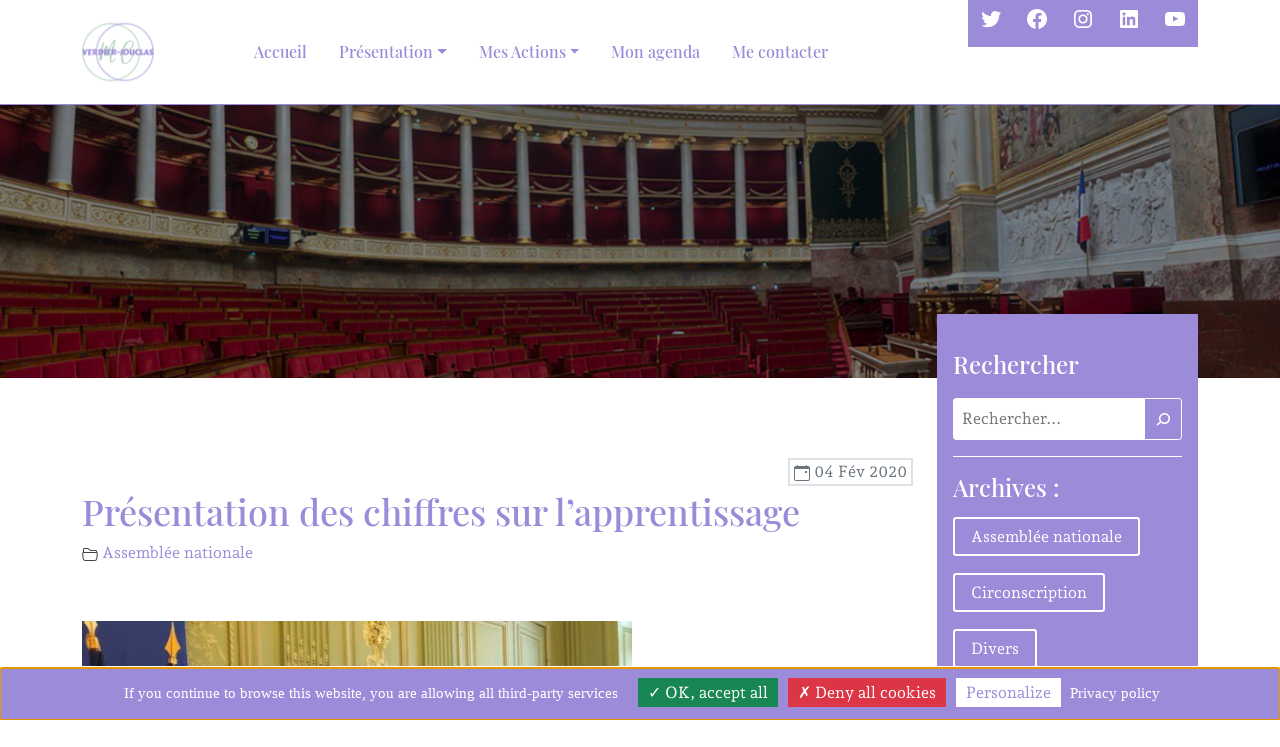

--- FILE ---
content_type: text/html; charset=UTF-8
request_url: https://www.verdier-jouclas.fr/actions/assemblee-nationale/presentation-des-chiffres-sur-lapprentissage.html
body_size: 16496
content:
<!DOCTYPE html>
<html lang="fr-FR"
       xmlns="http://www.w3.org/1999/xhtml"
       prefix="og: http://ogp.me/ns#
               fb: http://www.facebook.com/2008/fbml" class="no-js"><!--<![endif]-->
<head>
    <meta charset="UTF-8">
  <meta name="viewport" content="width=device-width, initial-scale=1, shrink-to-fit=no">
    <meta name="description" content=" Présente le 4 février 2020 au ministère du Travail avec Muriel Pénicaud pour la présentation des derniers chiffres sur l'apprentissage ! En 2019, le nombre d'apprentis augmen..." />

  <meta name="author" content="Marie-Christine VERDIER-JOUCLAS" />
  <meta name="generator" content="Hugo 0.84.0">
  <title>Présentation des chiffres sur l&rsquo;apprentissage | Marie-Christine VERDIER-JOUCLAS </title>

  <meta name="robots" content="index, follow" />  <meta name="keywords" content="Marie Christine VERDIER-JOUCLAS, femme politique française, Tarn, porte-parole LREM, Assemblée nationale, LREM, La Réublique En Marche, Commission des finances, France." />
  <meta name="revisit-after" content="7 days" />
    <meta name="localisation" content="FRANCE" />
  <meta name="Identifier-URL" content="https://www.verdier-jouclas.fr" />
  <link rel="profile" href="http://gmpg.org/xfn/11">
    <link rel="pingback" href="https://www.verdier-jouclas.fr/xmlrpc.php">
    <link rel="alternate" href="https://www.verdier-jouclas.fr/actions/assemblee-nationale/presentation-des-chiffres-sur-lapprentissage.html" hreflang="fr" />

  


  <meta name='robots' content='max-image-preview:large' />
<link rel="alternate" type="application/rss+xml" title="Marie-Christine VERDIER-JOUCLAS &raquo; Présentation des chiffres sur l&rsquo;apprentissage Flux des commentaires" href="https://www.verdier-jouclas.fr/actions/assemblee-nationale/presentation-des-chiffres-sur-lapprentissage.html/feed" />
                  <meta property="og:url" content="https://www.verdier-jouclas.fr/actions/assemblee-nationale/presentation-des-chiffres-sur-lapprentissage.html"/>
      <meta property="og:site_name" content="Marie-Christine VERDIER-JOUCLAS"/>
      <meta property="og:title" content="Présentation des chiffres sur l&rsquo;apprentissage"/>

      <meta property="twitter:url" content="https://metatags.io/"/>
      <meta name="twitter:title" content="Présentation des chiffres sur l&rsquo;apprentissage" />
      <meta property="twitter:card" content="summary_large_image"/>
      
   
              <meta property="og:type" content="article"/>
        <meta property="og:description" content=" Présente le 4 février 2020 au ministère du Travail avec Muriel Pénicaud pour la présentation des derniers chiffres sur l'apprentissage ! En 2019, le nombre d'apprentis augmen..."/>


        <link rel='stylesheet' id='mec-select2-style-css' href='https://www.verdier-jouclas.fr/wp-content/plugins/modern-events-calendar-lite/assets/packages/select2/select2.min.css?ver=6.5.3' media='all' />
<link rel='stylesheet' id='mec-font-icons-css' href='https://www.verdier-jouclas.fr/wp-content/plugins/modern-events-calendar-lite/assets/css/iconfonts.css?ver=6.1.9' media='all' />
<link rel='stylesheet' id='mec-frontend-style-css' href='https://www.verdier-jouclas.fr/wp-content/plugins/modern-events-calendar-lite/assets/css/frontend.min.css?ver=6.5.3' media='all' />
<link rel='stylesheet' id='mec-tooltip-style-css' href='https://www.verdier-jouclas.fr/wp-content/plugins/modern-events-calendar-lite/assets/packages/tooltip/tooltip.css?ver=6.1.9' media='all' />
<link rel='stylesheet' id='mec-tooltip-shadow-style-css' href='https://www.verdier-jouclas.fr/wp-content/plugins/modern-events-calendar-lite/assets/packages/tooltip/tooltipster-sideTip-shadow.min.css?ver=6.1.9' media='all' />
<link rel='stylesheet' id='featherlight-css' href='https://www.verdier-jouclas.fr/wp-content/plugins/modern-events-calendar-lite/assets/packages/featherlight/featherlight.css?ver=6.1.9' media='all' />
<link rel='stylesheet' id='mec-lity-style-css' href='https://www.verdier-jouclas.fr/wp-content/plugins/modern-events-calendar-lite/assets/packages/lity/lity.min.css?ver=6.1.9' media='all' />
<link rel='stylesheet' id='mec-general-calendar-style-css' href='https://www.verdier-jouclas.fr/wp-content/plugins/modern-events-calendar-lite/assets/css/mec-general-calendar.css?ver=6.1.9' media='all' />
<link rel='stylesheet' id='wp-block-library-css' href='https://www.verdier-jouclas.fr/wp-includes/css/dist/block-library/style.min.css?ver=6.1.9' media='all' />
<link rel='stylesheet' id='cnd-bootstrap-blocks-styles-css' href='https://www.verdier-jouclas.fr/wp-content/plugins/cnd-bootstrap-blocks/dist/blocks.style.build.css?ver=1.0.0' media='all' />
<link rel='stylesheet' id='classic-theme-styles-css' href='https://www.verdier-jouclas.fr/wp-includes/css/classic-themes.min.css?ver=1' media='all' />
<style id='global-styles-inline-css'>
body{--wp--preset--color--black: #000000;--wp--preset--color--cyan-bluish-gray: #abb8c3;--wp--preset--color--white: #ffffff;--wp--preset--color--pale-pink: #f78da7;--wp--preset--color--vivid-red: #cf2e2e;--wp--preset--color--luminous-vivid-orange: #ff6900;--wp--preset--color--luminous-vivid-amber: #fcb900;--wp--preset--color--light-green-cyan: #7bdcb5;--wp--preset--color--vivid-green-cyan: #00d084;--wp--preset--color--pale-cyan-blue: #8ed1fc;--wp--preset--color--vivid-cyan-blue: #0693e3;--wp--preset--color--vivid-purple: #9b51e0;--wp--preset--gradient--vivid-cyan-blue-to-vivid-purple: linear-gradient(135deg,rgba(6,147,227,1) 0%,rgb(155,81,224) 100%);--wp--preset--gradient--light-green-cyan-to-vivid-green-cyan: linear-gradient(135deg,rgb(122,220,180) 0%,rgb(0,208,130) 100%);--wp--preset--gradient--luminous-vivid-amber-to-luminous-vivid-orange: linear-gradient(135deg,rgba(252,185,0,1) 0%,rgba(255,105,0,1) 100%);--wp--preset--gradient--luminous-vivid-orange-to-vivid-red: linear-gradient(135deg,rgba(255,105,0,1) 0%,rgb(207,46,46) 100%);--wp--preset--gradient--very-light-gray-to-cyan-bluish-gray: linear-gradient(135deg,rgb(238,238,238) 0%,rgb(169,184,195) 100%);--wp--preset--gradient--cool-to-warm-spectrum: linear-gradient(135deg,rgb(74,234,220) 0%,rgb(151,120,209) 20%,rgb(207,42,186) 40%,rgb(238,44,130) 60%,rgb(251,105,98) 80%,rgb(254,248,76) 100%);--wp--preset--gradient--blush-light-purple: linear-gradient(135deg,rgb(255,206,236) 0%,rgb(152,150,240) 100%);--wp--preset--gradient--blush-bordeaux: linear-gradient(135deg,rgb(254,205,165) 0%,rgb(254,45,45) 50%,rgb(107,0,62) 100%);--wp--preset--gradient--luminous-dusk: linear-gradient(135deg,rgb(255,203,112) 0%,rgb(199,81,192) 50%,rgb(65,88,208) 100%);--wp--preset--gradient--pale-ocean: linear-gradient(135deg,rgb(255,245,203) 0%,rgb(182,227,212) 50%,rgb(51,167,181) 100%);--wp--preset--gradient--electric-grass: linear-gradient(135deg,rgb(202,248,128) 0%,rgb(113,206,126) 100%);--wp--preset--gradient--midnight: linear-gradient(135deg,rgb(2,3,129) 0%,rgb(40,116,252) 100%);--wp--preset--duotone--dark-grayscale: url('#wp-duotone-dark-grayscale');--wp--preset--duotone--grayscale: url('#wp-duotone-grayscale');--wp--preset--duotone--purple-yellow: url('#wp-duotone-purple-yellow');--wp--preset--duotone--blue-red: url('#wp-duotone-blue-red');--wp--preset--duotone--midnight: url('#wp-duotone-midnight');--wp--preset--duotone--magenta-yellow: url('#wp-duotone-magenta-yellow');--wp--preset--duotone--purple-green: url('#wp-duotone-purple-green');--wp--preset--duotone--blue-orange: url('#wp-duotone-blue-orange');--wp--preset--font-size--small: 13px;--wp--preset--font-size--medium: 20px;--wp--preset--font-size--large: 36px;--wp--preset--font-size--x-large: 42px;}.has-black-color{color: var(--wp--preset--color--black) !important;}.has-cyan-bluish-gray-color{color: var(--wp--preset--color--cyan-bluish-gray) !important;}.has-white-color{color: var(--wp--preset--color--white) !important;}.has-pale-pink-color{color: var(--wp--preset--color--pale-pink) !important;}.has-vivid-red-color{color: var(--wp--preset--color--vivid-red) !important;}.has-luminous-vivid-orange-color{color: var(--wp--preset--color--luminous-vivid-orange) !important;}.has-luminous-vivid-amber-color{color: var(--wp--preset--color--luminous-vivid-amber) !important;}.has-light-green-cyan-color{color: var(--wp--preset--color--light-green-cyan) !important;}.has-vivid-green-cyan-color{color: var(--wp--preset--color--vivid-green-cyan) !important;}.has-pale-cyan-blue-color{color: var(--wp--preset--color--pale-cyan-blue) !important;}.has-vivid-cyan-blue-color{color: var(--wp--preset--color--vivid-cyan-blue) !important;}.has-vivid-purple-color{color: var(--wp--preset--color--vivid-purple) !important;}.has-black-background-color{background-color: var(--wp--preset--color--black) !important;}.has-cyan-bluish-gray-background-color{background-color: var(--wp--preset--color--cyan-bluish-gray) !important;}.has-white-background-color{background-color: var(--wp--preset--color--white) !important;}.has-pale-pink-background-color{background-color: var(--wp--preset--color--pale-pink) !important;}.has-vivid-red-background-color{background-color: var(--wp--preset--color--vivid-red) !important;}.has-luminous-vivid-orange-background-color{background-color: var(--wp--preset--color--luminous-vivid-orange) !important;}.has-luminous-vivid-amber-background-color{background-color: var(--wp--preset--color--luminous-vivid-amber) !important;}.has-light-green-cyan-background-color{background-color: var(--wp--preset--color--light-green-cyan) !important;}.has-vivid-green-cyan-background-color{background-color: var(--wp--preset--color--vivid-green-cyan) !important;}.has-pale-cyan-blue-background-color{background-color: var(--wp--preset--color--pale-cyan-blue) !important;}.has-vivid-cyan-blue-background-color{background-color: var(--wp--preset--color--vivid-cyan-blue) !important;}.has-vivid-purple-background-color{background-color: var(--wp--preset--color--vivid-purple) !important;}.has-black-border-color{border-color: var(--wp--preset--color--black) !important;}.has-cyan-bluish-gray-border-color{border-color: var(--wp--preset--color--cyan-bluish-gray) !important;}.has-white-border-color{border-color: var(--wp--preset--color--white) !important;}.has-pale-pink-border-color{border-color: var(--wp--preset--color--pale-pink) !important;}.has-vivid-red-border-color{border-color: var(--wp--preset--color--vivid-red) !important;}.has-luminous-vivid-orange-border-color{border-color: var(--wp--preset--color--luminous-vivid-orange) !important;}.has-luminous-vivid-amber-border-color{border-color: var(--wp--preset--color--luminous-vivid-amber) !important;}.has-light-green-cyan-border-color{border-color: var(--wp--preset--color--light-green-cyan) !important;}.has-vivid-green-cyan-border-color{border-color: var(--wp--preset--color--vivid-green-cyan) !important;}.has-pale-cyan-blue-border-color{border-color: var(--wp--preset--color--pale-cyan-blue) !important;}.has-vivid-cyan-blue-border-color{border-color: var(--wp--preset--color--vivid-cyan-blue) !important;}.has-vivid-purple-border-color{border-color: var(--wp--preset--color--vivid-purple) !important;}.has-vivid-cyan-blue-to-vivid-purple-gradient-background{background: var(--wp--preset--gradient--vivid-cyan-blue-to-vivid-purple) !important;}.has-light-green-cyan-to-vivid-green-cyan-gradient-background{background: var(--wp--preset--gradient--light-green-cyan-to-vivid-green-cyan) !important;}.has-luminous-vivid-amber-to-luminous-vivid-orange-gradient-background{background: var(--wp--preset--gradient--luminous-vivid-amber-to-luminous-vivid-orange) !important;}.has-luminous-vivid-orange-to-vivid-red-gradient-background{background: var(--wp--preset--gradient--luminous-vivid-orange-to-vivid-red) !important;}.has-very-light-gray-to-cyan-bluish-gray-gradient-background{background: var(--wp--preset--gradient--very-light-gray-to-cyan-bluish-gray) !important;}.has-cool-to-warm-spectrum-gradient-background{background: var(--wp--preset--gradient--cool-to-warm-spectrum) !important;}.has-blush-light-purple-gradient-background{background: var(--wp--preset--gradient--blush-light-purple) !important;}.has-blush-bordeaux-gradient-background{background: var(--wp--preset--gradient--blush-bordeaux) !important;}.has-luminous-dusk-gradient-background{background: var(--wp--preset--gradient--luminous-dusk) !important;}.has-pale-ocean-gradient-background{background: var(--wp--preset--gradient--pale-ocean) !important;}.has-electric-grass-gradient-background{background: var(--wp--preset--gradient--electric-grass) !important;}.has-midnight-gradient-background{background: var(--wp--preset--gradient--midnight) !important;}.has-small-font-size{font-size: var(--wp--preset--font-size--small) !important;}.has-medium-font-size{font-size: var(--wp--preset--font-size--medium) !important;}.has-large-font-size{font-size: var(--wp--preset--font-size--large) !important;}.has-x-large-font-size{font-size: var(--wp--preset--font-size--x-large) !important;}
body{--wp--preset--color--black: #000000;--wp--preset--color--cyan-bluish-gray: #abb8c3;--wp--preset--color--white: #ffffff;--wp--preset--color--pale-pink: #f78da7;--wp--preset--color--vivid-red: #cf2e2e;--wp--preset--color--luminous-vivid-orange: #ff6900;--wp--preset--color--luminous-vivid-amber: #fcb900;--wp--preset--color--light-green-cyan: #7bdcb5;--wp--preset--color--vivid-green-cyan: #00d084;--wp--preset--color--pale-cyan-blue: #8ed1fc;--wp--preset--color--vivid-cyan-blue: #0693e3;--wp--preset--color--vivid-purple: #9b51e0;--wp--preset--gradient--vivid-cyan-blue-to-vivid-purple: linear-gradient(135deg,rgba(6,147,227,1) 0%,rgb(155,81,224) 100%);--wp--preset--gradient--light-green-cyan-to-vivid-green-cyan: linear-gradient(135deg,rgb(122,220,180) 0%,rgb(0,208,130) 100%);--wp--preset--gradient--luminous-vivid-amber-to-luminous-vivid-orange: linear-gradient(135deg,rgba(252,185,0,1) 0%,rgba(255,105,0,1) 100%);--wp--preset--gradient--luminous-vivid-orange-to-vivid-red: linear-gradient(135deg,rgba(255,105,0,1) 0%,rgb(207,46,46) 100%);--wp--preset--gradient--very-light-gray-to-cyan-bluish-gray: linear-gradient(135deg,rgb(238,238,238) 0%,rgb(169,184,195) 100%);--wp--preset--gradient--cool-to-warm-spectrum: linear-gradient(135deg,rgb(74,234,220) 0%,rgb(151,120,209) 20%,rgb(207,42,186) 40%,rgb(238,44,130) 60%,rgb(251,105,98) 80%,rgb(254,248,76) 100%);--wp--preset--gradient--blush-light-purple: linear-gradient(135deg,rgb(255,206,236) 0%,rgb(152,150,240) 100%);--wp--preset--gradient--blush-bordeaux: linear-gradient(135deg,rgb(254,205,165) 0%,rgb(254,45,45) 50%,rgb(107,0,62) 100%);--wp--preset--gradient--luminous-dusk: linear-gradient(135deg,rgb(255,203,112) 0%,rgb(199,81,192) 50%,rgb(65,88,208) 100%);--wp--preset--gradient--pale-ocean: linear-gradient(135deg,rgb(255,245,203) 0%,rgb(182,227,212) 50%,rgb(51,167,181) 100%);--wp--preset--gradient--electric-grass: linear-gradient(135deg,rgb(202,248,128) 0%,rgb(113,206,126) 100%);--wp--preset--gradient--midnight: linear-gradient(135deg,rgb(2,3,129) 0%,rgb(40,116,252) 100%);--wp--preset--duotone--dark-grayscale: url('#wp-duotone-dark-grayscale');--wp--preset--duotone--grayscale: url('#wp-duotone-grayscale');--wp--preset--duotone--purple-yellow: url('#wp-duotone-purple-yellow');--wp--preset--duotone--blue-red: url('#wp-duotone-blue-red');--wp--preset--duotone--midnight: url('#wp-duotone-midnight');--wp--preset--duotone--magenta-yellow: url('#wp-duotone-magenta-yellow');--wp--preset--duotone--purple-green: url('#wp-duotone-purple-green');--wp--preset--duotone--blue-orange: url('#wp-duotone-blue-orange');--wp--preset--font-size--small: 13px;--wp--preset--font-size--medium: 20px;--wp--preset--font-size--large: 36px;--wp--preset--font-size--x-large: 42px;}.has-black-color{color: var(--wp--preset--color--black) !important;}.has-cyan-bluish-gray-color{color: var(--wp--preset--color--cyan-bluish-gray) !important;}.has-white-color{color: var(--wp--preset--color--white) !important;}.has-pale-pink-color{color: var(--wp--preset--color--pale-pink) !important;}.has-vivid-red-color{color: var(--wp--preset--color--vivid-red) !important;}.has-luminous-vivid-orange-color{color: var(--wp--preset--color--luminous-vivid-orange) !important;}.has-luminous-vivid-amber-color{color: var(--wp--preset--color--luminous-vivid-amber) !important;}.has-light-green-cyan-color{color: var(--wp--preset--color--light-green-cyan) !important;}.has-vivid-green-cyan-color{color: var(--wp--preset--color--vivid-green-cyan) !important;}.has-pale-cyan-blue-color{color: var(--wp--preset--color--pale-cyan-blue) !important;}.has-vivid-cyan-blue-color{color: var(--wp--preset--color--vivid-cyan-blue) !important;}.has-vivid-purple-color{color: var(--wp--preset--color--vivid-purple) !important;}.has-black-background-color{background-color: var(--wp--preset--color--black) !important;}.has-cyan-bluish-gray-background-color{background-color: var(--wp--preset--color--cyan-bluish-gray) !important;}.has-white-background-color{background-color: var(--wp--preset--color--white) !important;}.has-pale-pink-background-color{background-color: var(--wp--preset--color--pale-pink) !important;}.has-vivid-red-background-color{background-color: var(--wp--preset--color--vivid-red) !important;}.has-luminous-vivid-orange-background-color{background-color: var(--wp--preset--color--luminous-vivid-orange) !important;}.has-luminous-vivid-amber-background-color{background-color: var(--wp--preset--color--luminous-vivid-amber) !important;}.has-light-green-cyan-background-color{background-color: var(--wp--preset--color--light-green-cyan) !important;}.has-vivid-green-cyan-background-color{background-color: var(--wp--preset--color--vivid-green-cyan) !important;}.has-pale-cyan-blue-background-color{background-color: var(--wp--preset--color--pale-cyan-blue) !important;}.has-vivid-cyan-blue-background-color{background-color: var(--wp--preset--color--vivid-cyan-blue) !important;}.has-vivid-purple-background-color{background-color: var(--wp--preset--color--vivid-purple) !important;}.has-black-border-color{border-color: var(--wp--preset--color--black) !important;}.has-cyan-bluish-gray-border-color{border-color: var(--wp--preset--color--cyan-bluish-gray) !important;}.has-white-border-color{border-color: var(--wp--preset--color--white) !important;}.has-pale-pink-border-color{border-color: var(--wp--preset--color--pale-pink) !important;}.has-vivid-red-border-color{border-color: var(--wp--preset--color--vivid-red) !important;}.has-luminous-vivid-orange-border-color{border-color: var(--wp--preset--color--luminous-vivid-orange) !important;}.has-luminous-vivid-amber-border-color{border-color: var(--wp--preset--color--luminous-vivid-amber) !important;}.has-light-green-cyan-border-color{border-color: var(--wp--preset--color--light-green-cyan) !important;}.has-vivid-green-cyan-border-color{border-color: var(--wp--preset--color--vivid-green-cyan) !important;}.has-pale-cyan-blue-border-color{border-color: var(--wp--preset--color--pale-cyan-blue) !important;}.has-vivid-cyan-blue-border-color{border-color: var(--wp--preset--color--vivid-cyan-blue) !important;}.has-vivid-purple-border-color{border-color: var(--wp--preset--color--vivid-purple) !important;}.has-vivid-cyan-blue-to-vivid-purple-gradient-background{background: var(--wp--preset--gradient--vivid-cyan-blue-to-vivid-purple) !important;}.has-light-green-cyan-to-vivid-green-cyan-gradient-background{background: var(--wp--preset--gradient--light-green-cyan-to-vivid-green-cyan) !important;}.has-luminous-vivid-amber-to-luminous-vivid-orange-gradient-background{background: var(--wp--preset--gradient--luminous-vivid-amber-to-luminous-vivid-orange) !important;}.has-luminous-vivid-orange-to-vivid-red-gradient-background{background: var(--wp--preset--gradient--luminous-vivid-orange-to-vivid-red) !important;}.has-very-light-gray-to-cyan-bluish-gray-gradient-background{background: var(--wp--preset--gradient--very-light-gray-to-cyan-bluish-gray) !important;}.has-cool-to-warm-spectrum-gradient-background{background: var(--wp--preset--gradient--cool-to-warm-spectrum) !important;}.has-blush-light-purple-gradient-background{background: var(--wp--preset--gradient--blush-light-purple) !important;}.has-blush-bordeaux-gradient-background{background: var(--wp--preset--gradient--blush-bordeaux) !important;}.has-luminous-dusk-gradient-background{background: var(--wp--preset--gradient--luminous-dusk) !important;}.has-pale-ocean-gradient-background{background: var(--wp--preset--gradient--pale-ocean) !important;}.has-electric-grass-gradient-background{background: var(--wp--preset--gradient--electric-grass) !important;}.has-midnight-gradient-background{background: var(--wp--preset--gradient--midnight) !important;}.has-small-font-size{font-size: var(--wp--preset--font-size--small) !important;}.has-medium-font-size{font-size: var(--wp--preset--font-size--medium) !important;}.has-large-font-size{font-size: var(--wp--preset--font-size--large) !important;}.has-x-large-font-size{font-size: var(--wp--preset--font-size--x-large) !important;}
.wp-block-navigation a:where(:not(.wp-element-button)){color: inherit;}
:where(.wp-block-columns.is-layout-flex){gap: 2em;}
.wp-block-pullquote{font-size: 1.5em;line-height: 1.6;}
</style>
<script src='https://www.verdier-jouclas.fr/wp-includes/js/jquery/jquery.min.js?ver=3.6.1' id='jquery-core-js'></script>
<script src='https://www.verdier-jouclas.fr/wp-includes/js/jquery/jquery-migrate.min.js?ver=3.3.2' id='jquery-migrate-js'></script>
<script src='https://www.verdier-jouclas.fr/wp-content/plugins/modern-events-calendar-lite/assets/js/mec-general-calendar.js?ver=6.5.3' id='mec-general-calendar-script-js'></script>
<script id='mec-frontend-script-js-extra'>
var mecdata = {"day":"jour","days":"jours","hour":"heure","hours":"heures","minute":"minute","minutes":"minutes","second":"seconde","seconds":"secondes","elementor_edit_mode":"no","recapcha_key":"","ajax_url":"https:\/\/www.verdier-jouclas.fr\/wp-admin\/admin-ajax.php","fes_nonce":"62cfe1d9d0","current_year":"2025","current_month":"11","datepicker_format":"dd.mm.yy&d.m.Y"};
var mecdata = {"day":"jour","days":"jours","hour":"heure","hours":"heures","minute":"minute","minutes":"minutes","second":"seconde","seconds":"secondes","elementor_edit_mode":"no","recapcha_key":"","ajax_url":"https:\/\/www.verdier-jouclas.fr\/wp-admin\/admin-ajax.php","fes_nonce":"62cfe1d9d0","current_year":"2025","current_month":"11","datepicker_format":"dd.mm.yy&d.m.Y"};
</script>
<script src='https://www.verdier-jouclas.fr/wp-content/plugins/modern-events-calendar-lite/assets/js/frontend.js?ver=6.5.3' id='mec-frontend-script-js'></script>
<script src='https://www.verdier-jouclas.fr/wp-content/plugins/modern-events-calendar-lite/assets/js/events.js?ver=6.5.3' id='mec-events-script-js'></script>
<link rel="canonical" href="https://www.verdier-jouclas.fr/actions/assemblee-nationale/presentation-des-chiffres-sur-lapprentissage.html" />
<link rel='shortlink' href='https://www.verdier-jouclas.fr/?p=8392' />
<link rel="alternate" type="application/json+oembed" href="https://www.verdier-jouclas.fr/wp-json/oembed/1.0/embed?url=https%3A%2F%2Fwww.verdier-jouclas.fr%2Factions%2Fassemblee-nationale%2Fpresentation-des-chiffres-sur-lapprentissage.html" />
<link rel="alternate" type="text/xml+oembed" href="https://www.verdier-jouclas.fr/wp-json/oembed/1.0/embed?url=https%3A%2F%2Fwww.verdier-jouclas.fr%2Factions%2Fassemblee-nationale%2Fpresentation-des-chiffres-sur-lapprentissage.html&#038;format=xml" />
      <style type="text/css">
              </style> 
      
  <script type="application/ld+json">{"@context":"http://schema.org","@type":"Organization","url":"https://www.verdier-jouclas.fr","address":"128 rue de l'université Permanence Parlementaire  75007 PARIS FRANCE"}</script>
 <link rel="icon" href="https://www.verdier-jouclas.fr/wp-content/uploads/2021/11/cropped-icone-32x32.png" sizes="32x32" />
<link rel="icon" href="https://www.verdier-jouclas.fr/wp-content/uploads/2021/11/cropped-icone-192x192.png" sizes="192x192" />
<link rel="apple-touch-icon" href="https://www.verdier-jouclas.fr/wp-content/uploads/2021/11/cropped-icone-180x180.png" />
<meta name="msapplication-TileImage" content="https://www.verdier-jouclas.fr/wp-content/uploads/2021/11/cropped-icone-270x270.png" />
<style type="text/css">.mec-wrap, .mec-wrap div:not([class^="elementor-"]), .lity-container, .mec-wrap h1, .mec-wrap h2, .mec-wrap h3, .mec-wrap h4, .mec-wrap h5, .mec-wrap h6, .entry-content .mec-wrap h1, .entry-content .mec-wrap h2, .entry-content .mec-wrap h3, .entry-content .mec-wrap h4, .entry-content .mec-wrap h5, .entry-content .mec-wrap h6, .mec-wrap .mec-totalcal-box input[type="submit"], .mec-wrap .mec-totalcal-box .mec-totalcal-view span, .mec-agenda-event-title a, .lity-content .mec-events-meta-group-booking select, .lity-content .mec-book-ticket-variation h5, .lity-content .mec-events-meta-group-booking input[type="number"], .lity-content .mec-events-meta-group-booking input[type="text"], .lity-content .mec-events-meta-group-booking input[type="email"],.mec-organizer-item a, .mec-single-event .mec-events-meta-group-booking ul.mec-book-tickets-container li.mec-book-ticket-container label { font-family: "Montserrat", -apple-system, BlinkMacSystemFont, "Segoe UI", Roboto, sans-serif;}.mec-event-content p, .mec-search-bar-result .mec-event-detail{ font-family: Roboto, sans-serif;} .mec-wrap .mec-totalcal-box input, .mec-wrap .mec-totalcal-box select, .mec-checkboxes-search .mec-searchbar-category-wrap, .mec-wrap .mec-totalcal-box .mec-totalcal-view span { font-family: "Roboto", Helvetica, Arial, sans-serif; }.mec-event-grid-modern .event-grid-modern-head .mec-event-day, .mec-event-list-minimal .mec-time-details, .mec-event-list-minimal .mec-event-detail, .mec-event-list-modern .mec-event-detail, .mec-event-grid-minimal .mec-time-details, .mec-event-grid-minimal .mec-event-detail, .mec-event-grid-simple .mec-event-detail, .mec-event-cover-modern .mec-event-place, .mec-event-cover-clean .mec-event-place, .mec-calendar .mec-event-article .mec-localtime-details div, .mec-calendar .mec-event-article .mec-event-detail, .mec-calendar.mec-calendar-daily .mec-calendar-d-top h2, .mec-calendar.mec-calendar-daily .mec-calendar-d-top h3, .mec-toggle-item-col .mec-event-day, .mec-weather-summary-temp { font-family: "Roboto", sans-serif; } .mec-fes-form, .mec-fes-list, .mec-fes-form input, .mec-event-date .mec-tooltip .box, .mec-event-status .mec-tooltip .box, .ui-datepicker.ui-widget, .mec-fes-form button[type="submit"].mec-fes-sub-button, .mec-wrap .mec-timeline-events-container p, .mec-wrap .mec-timeline-events-container h4, .mec-wrap .mec-timeline-events-container div, .mec-wrap .mec-timeline-events-container a, .mec-wrap .mec-timeline-events-container span { font-family: -apple-system, BlinkMacSystemFont, "Segoe UI", Roboto, sans-serif !important; }.mec-event-grid-minimal .mec-modal-booking-button:hover, .mec-events-timeline-wrap .mec-organizer-item a, .mec-events-timeline-wrap .mec-organizer-item:after, .mec-events-timeline-wrap .mec-shortcode-organizers i, .mec-timeline-event .mec-modal-booking-button, .mec-wrap .mec-map-lightbox-wp.mec-event-list-classic .mec-event-date, .mec-timetable-t2-col .mec-modal-booking-button:hover, .mec-event-container-classic .mec-modal-booking-button:hover, .mec-calendar-events-side .mec-modal-booking-button:hover, .mec-event-grid-yearly  .mec-modal-booking-button, .mec-events-agenda .mec-modal-booking-button, .mec-event-grid-simple .mec-modal-booking-button, .mec-event-list-minimal  .mec-modal-booking-button:hover, .mec-timeline-month-divider,  .mec-wrap.colorskin-custom .mec-totalcal-box .mec-totalcal-view span:hover,.mec-wrap.colorskin-custom .mec-calendar.mec-event-calendar-classic .mec-selected-day,.mec-wrap.colorskin-custom .mec-color, .mec-wrap.colorskin-custom .mec-event-sharing-wrap .mec-event-sharing > li:hover a, .mec-wrap.colorskin-custom .mec-color-hover:hover, .mec-wrap.colorskin-custom .mec-color-before *:before ,.mec-wrap.colorskin-custom .mec-widget .mec-event-grid-classic.owl-carousel .owl-nav i,.mec-wrap.colorskin-custom .mec-event-list-classic a.magicmore:hover,.mec-wrap.colorskin-custom .mec-event-grid-simple:hover .mec-event-title,.mec-wrap.colorskin-custom .mec-single-event .mec-event-meta dd.mec-events-event-categories:before,.mec-wrap.colorskin-custom .mec-single-event-date:before,.mec-wrap.colorskin-custom .mec-single-event-time:before,.mec-wrap.colorskin-custom .mec-events-meta-group.mec-events-meta-group-venue:before,.mec-wrap.colorskin-custom .mec-calendar .mec-calendar-side .mec-previous-month i,.mec-wrap.colorskin-custom .mec-calendar .mec-calendar-side .mec-next-month:hover,.mec-wrap.colorskin-custom .mec-calendar .mec-calendar-side .mec-previous-month:hover,.mec-wrap.colorskin-custom .mec-calendar .mec-calendar-side .mec-next-month:hover,.mec-wrap.colorskin-custom .mec-calendar.mec-event-calendar-classic dt.mec-selected-day:hover,.mec-wrap.colorskin-custom .mec-infowindow-wp h5 a:hover, .colorskin-custom .mec-events-meta-group-countdown .mec-end-counts h3,.mec-calendar .mec-calendar-side .mec-next-month i,.mec-wrap .mec-totalcal-box i,.mec-calendar .mec-event-article .mec-event-title a:hover,.mec-attendees-list-details .mec-attendee-profile-link a:hover,.mec-wrap.colorskin-custom .mec-next-event-details li i, .mec-next-event-details i:before, .mec-marker-infowindow-wp .mec-marker-infowindow-count, .mec-next-event-details a,.mec-wrap.colorskin-custom .mec-events-masonry-cats a.mec-masonry-cat-selected,.lity .mec-color,.lity .mec-color-before :before,.lity .mec-color-hover:hover,.lity .mec-wrap .mec-color,.lity .mec-wrap .mec-color-before :before,.lity .mec-wrap .mec-color-hover:hover,.leaflet-popup-content .mec-color,.leaflet-popup-content .mec-color-before :before,.leaflet-popup-content .mec-color-hover:hover,.leaflet-popup-content .mec-wrap .mec-color,.leaflet-popup-content .mec-wrap .mec-color-before :before,.leaflet-popup-content .mec-wrap .mec-color-hover:hover, .mec-calendar.mec-calendar-daily .mec-calendar-d-table .mec-daily-view-day.mec-daily-view-day-active.mec-color, .mec-map-boxshow div .mec-map-view-event-detail.mec-event-detail i,.mec-map-boxshow div .mec-map-view-event-detail.mec-event-detail:hover,.mec-map-boxshow .mec-color,.mec-map-boxshow .mec-color-before :before,.mec-map-boxshow .mec-color-hover:hover,.mec-map-boxshow .mec-wrap .mec-color,.mec-map-boxshow .mec-wrap .mec-color-before :before,.mec-map-boxshow .mec-wrap .mec-color-hover:hover, .mec-choosen-time-message, .mec-booking-calendar-month-navigation .mec-next-month:hover, .mec-booking-calendar-month-navigation .mec-previous-month:hover, .mec-yearly-view-wrap .mec-agenda-event-title a:hover, .mec-yearly-view-wrap .mec-yearly-title-sec .mec-next-year i, .mec-yearly-view-wrap .mec-yearly-title-sec .mec-previous-year i, .mec-yearly-view-wrap .mec-yearly-title-sec .mec-next-year:hover, .mec-yearly-view-wrap .mec-yearly-title-sec .mec-previous-year:hover, .mec-av-spot .mec-av-spot-head .mec-av-spot-box span, .mec-wrap.colorskin-custom .mec-calendar .mec-calendar-side .mec-previous-month:hover .mec-load-month-link, .mec-wrap.colorskin-custom .mec-calendar .mec-calendar-side .mec-next-month:hover .mec-load-month-link, .mec-yearly-view-wrap .mec-yearly-title-sec .mec-previous-year:hover .mec-load-month-link, .mec-yearly-view-wrap .mec-yearly-title-sec .mec-next-year:hover .mec-load-month-link, .mec-skin-list-events-container .mec-data-fields-tooltip .mec-data-fields-tooltip-box ul .mec-event-data-field-item a, .mec-booking-shortcode .mec-event-ticket-name, .mec-booking-shortcode .mec-event-ticket-price, .mec-booking-shortcode .mec-ticket-variation-name, .mec-booking-shortcode .mec-ticket-variation-price, .mec-booking-shortcode label, .mec-booking-shortcode .nice-select, .mec-booking-shortcode input, .mec-booking-shortcode span.mec-book-price-detail-description, .mec-booking-shortcode .mec-ticket-name, .mec-booking-shortcode label.wn-checkbox-label, .mec-wrap.mec-cart table tr td a {color: #9c8bd9}.mec-skin-carousel-container .mec-event-footer-carousel-type3 .mec-modal-booking-button:hover, .mec-wrap.colorskin-custom .mec-event-sharing .mec-event-share:hover .event-sharing-icon,.mec-wrap.colorskin-custom .mec-event-grid-clean .mec-event-date,.mec-wrap.colorskin-custom .mec-event-list-modern .mec-event-sharing > li:hover a i,.mec-wrap.colorskin-custom .mec-event-list-modern .mec-event-sharing .mec-event-share:hover .mec-event-sharing-icon,.mec-wrap.colorskin-custom .mec-event-list-modern .mec-event-sharing li:hover a i,.mec-wrap.colorskin-custom .mec-calendar:not(.mec-event-calendar-classic) .mec-selected-day,.mec-wrap.colorskin-custom .mec-calendar .mec-selected-day:hover,.mec-wrap.colorskin-custom .mec-calendar .mec-calendar-row  dt.mec-has-event:hover,.mec-wrap.colorskin-custom .mec-calendar .mec-has-event:after, .mec-wrap.colorskin-custom .mec-bg-color, .mec-wrap.colorskin-custom .mec-bg-color-hover:hover, .colorskin-custom .mec-event-sharing-wrap:hover > li, .mec-wrap.colorskin-custom .mec-totalcal-box .mec-totalcal-view span.mec-totalcalview-selected,.mec-wrap .flip-clock-wrapper ul li a div div.inn,.mec-wrap .mec-totalcal-box .mec-totalcal-view span.mec-totalcalview-selected,.event-carousel-type1-head .mec-event-date-carousel,.mec-event-countdown-style3 .mec-event-date,#wrap .mec-wrap article.mec-event-countdown-style1,.mec-event-countdown-style1 .mec-event-countdown-part3 a.mec-event-button,.mec-wrap .mec-event-countdown-style2,.mec-map-get-direction-btn-cnt input[type="submit"],.mec-booking button,span.mec-marker-wrap,.mec-wrap.colorskin-custom .mec-timeline-events-container .mec-timeline-event-date:before, .mec-has-event-for-booking.mec-active .mec-calendar-novel-selected-day, .mec-booking-tooltip.multiple-time .mec-booking-calendar-date.mec-active, .mec-booking-tooltip.multiple-time .mec-booking-calendar-date:hover, .mec-ongoing-normal-label, .mec-calendar .mec-has-event:after, .mec-event-list-modern .mec-event-sharing li:hover .telegram{background-color: #9c8bd9;}.mec-booking-tooltip.multiple-time .mec-booking-calendar-date:hover, .mec-calendar-day.mec-active .mec-booking-tooltip.multiple-time .mec-booking-calendar-date.mec-active{ background-color: #9c8bd9;}.mec-skin-carousel-container .mec-event-footer-carousel-type3 .mec-modal-booking-button:hover, .mec-timeline-month-divider, .mec-wrap.colorskin-custom .mec-single-event .mec-speakers-details ul li .mec-speaker-avatar a:hover img,.mec-wrap.colorskin-custom .mec-event-list-modern .mec-event-sharing > li:hover a i,.mec-wrap.colorskin-custom .mec-event-list-modern .mec-event-sharing .mec-event-share:hover .mec-event-sharing-icon,.mec-wrap.colorskin-custom .mec-event-list-standard .mec-month-divider span:before,.mec-wrap.colorskin-custom .mec-single-event .mec-social-single:before,.mec-wrap.colorskin-custom .mec-single-event .mec-frontbox-title:before,.mec-wrap.colorskin-custom .mec-calendar .mec-calendar-events-side .mec-table-side-day, .mec-wrap.colorskin-custom .mec-border-color, .mec-wrap.colorskin-custom .mec-border-color-hover:hover, .colorskin-custom .mec-single-event .mec-frontbox-title:before, .colorskin-custom .mec-single-event .mec-wrap-checkout h4:before, .colorskin-custom .mec-single-event .mec-events-meta-group-booking form > h4:before, .mec-wrap.colorskin-custom .mec-totalcal-box .mec-totalcal-view span.mec-totalcalview-selected,.mec-wrap .mec-totalcal-box .mec-totalcal-view span.mec-totalcalview-selected,.event-carousel-type1-head .mec-event-date-carousel:after,.mec-wrap.colorskin-custom .mec-events-masonry-cats a.mec-masonry-cat-selected, .mec-marker-infowindow-wp .mec-marker-infowindow-count, .mec-wrap.colorskin-custom .mec-events-masonry-cats a:hover, .mec-has-event-for-booking .mec-calendar-novel-selected-day, .mec-booking-tooltip.multiple-time .mec-booking-calendar-date.mec-active, .mec-booking-tooltip.multiple-time .mec-booking-calendar-date:hover, .mec-virtual-event-history h3:before, .mec-booking-tooltip.multiple-time .mec-booking-calendar-date:hover, .mec-calendar-day.mec-active .mec-booking-tooltip.multiple-time .mec-booking-calendar-date.mec-active, .mec-rsvp-form-box form > h4:before, .mec-wrap .mec-box-title::before, .mec-box-title::before  {border-color: #9c8bd9;}.mec-wrap.colorskin-custom .mec-event-countdown-style3 .mec-event-date:after,.mec-wrap.colorskin-custom .mec-month-divider span:before, .mec-calendar.mec-event-container-simple dl dt.mec-selected-day, .mec-calendar.mec-event-container-simple dl dt.mec-selected-day:hover{border-bottom-color:#9c8bd9;}.mec-wrap.colorskin-custom  article.mec-event-countdown-style1 .mec-event-countdown-part2:after{border-color: transparent transparent transparent #9c8bd9;}.mec-wrap.colorskin-custom .mec-box-shadow-color { box-shadow: 0 4px 22px -7px #9c8bd9;}.mec-events-timeline-wrap .mec-shortcode-organizers, .mec-timeline-event .mec-modal-booking-button, .mec-events-timeline-wrap:before, .mec-wrap.colorskin-custom .mec-timeline-event-local-time, .mec-wrap.colorskin-custom .mec-timeline-event-time ,.mec-wrap.colorskin-custom .mec-timeline-event-location,.mec-choosen-time-message { background: rgba(156,139,217,.11);}.mec-wrap.colorskin-custom .mec-timeline-events-container .mec-timeline-event-date:after{ background: rgba(156,139,217,.3);}.mec-booking-shortcode button { box-shadow: 0 2px 2px rgba(156 139 217 / 27%);}.mec-booking-shortcode button.mec-book-form-back-button{ background-color: rgba(156 139 217 / 40%);}.mec-events-meta-group-booking-shortcode{ background: rgba(156,139,217,.14);}.mec-booking-shortcode label.wn-checkbox-label, .mec-booking-shortcode .nice-select,.mec-booking-shortcode input, .mec-booking-shortcode .mec-book-form-gateway-label input[type=radio]:before, .mec-booking-shortcode input[type=radio]:checked:before, .mec-booking-shortcode ul.mec-book-price-details li, .mec-booking-shortcode ul.mec-book-price-details{ border-color: rgba(156 139 217 / 27%) !important;}.mec-booking-shortcode input::-webkit-input-placeholder,.mec-booking-shortcode textarea::-webkit-input-placeholder{color: #9c8bd9}.mec-booking-shortcode input::-moz-placeholder,.mec-booking-shortcode textarea::-moz-placeholder{color: #9c8bd9}.mec-booking-shortcode input:-ms-input-placeholder,.mec-booking-shortcode textarea:-ms-input-placeholder {color: #9c8bd9}.mec-booking-shortcode input:-moz-placeholder,.mec-booking-shortcode textarea:-moz-placeholder {color: #9c8bd9}.mec-booking-shortcode label.wn-checkbox-label:after, .mec-booking-shortcode label.wn-checkbox-label:before, .mec-booking-shortcode input[type=radio]:checked:after{background-color: #9c8bd9}</style>
</head>

<body id="maincontent" class="post-template-default single single-post postid-8392 single-format-standard">
  <div id="skiptocontent"><a href="#maincontent">Aller au contenu principal</a></div>

  <nav id="navbar" class="navbar p-md-3 p-1 fixed-top shrink navbar-shrink navbar-expand-md navbar-light bg-white text-primary"> 
  <div class="container">
    <a id="brand-header" class="navbar-brand" title="Marie-Christine VERDIER-JOUCLAS" href="https://www.verdier-jouclas.fr/" rel="home"><img src="https://www.verdier-jouclas.fr/wp-content/uploads/2021/11/logo-carre.png" srcset="https://www.verdier-jouclas.fr/wp-content/uploads/2021/11/logo-carre-300x300.png 300w, https://www.verdier-jouclas.fr/wp-content/uploads/2021/11/logo-carre-1024x1024.png 1024w, https://www.verdier-jouclas.fr/wp-content/uploads/2021/11/logo-carre-150x150.png 150w, https://www.verdier-jouclas.fr/wp-content/uploads/2021/11/logo-carre-768x768.png 768w, https://www.verdier-jouclas.fr/wp-content/uploads/2021/11/logo-carre-1536x1536.png 1536w, https://www.verdier-jouclas.fr/wp-content/uploads/2021/11/logo-carre.png 2048w, https://www.verdier-jouclas.fr/wp-content/uploads/2021/11/logo-carre-1126x1126.png 1126w, https://www.verdier-jouclas.fr/wp-content/uploads/2021/11/logo-carre-821x821.png 821w, https://www.verdier-jouclas.fr/wp-content/uploads/2021/11/logo-carre-704x704.png 704w" sizes="(max-width: 300px) 100vw, 300px" class=" me-2 logo-header" title="Icône MCVJ" alt="Marie-Christine VERDIER-JOUCLAS" /></a>    <button class="navbar-toggler" type="button" data-bs-toggle="collapse" data-bs-target="#navbarPrimary" aria-controls="navbarPrimary" aria-expanded="false" aria-label="Basculer la navigation">
      <span class="navbar-toggler-icon"></span>
    </button>
    <div class="collapse navbar-collapse" id="navbarPrimary">
      <ul id="menu-principal" class="navbar-nav me-auto mb-2 mb-lg-0"><li itemscope="itemscope" itemtype="https://www.schema.org/SiteNavigationElement" id="menu-item-14030" class="menu-item menu-item-type-post_type menu-item-object-page menu-item-home menu-item-14030 nav-item text-decoration-none px-2 text-primary"><a title="Accueil" href="https://www.verdier-jouclas.fr/" class="nav-item text-decoration-none px-2 text-primary">Accueil</a></li>
<li itemscope="itemscope" itemtype="https://www.schema.org/SiteNavigationElement" id="menu-item-14067" class="menu-item menu-item-type-custom menu-item-object-custom menu-item-has-children dropdown menu-item-14067 nav-item text-decoration-none px-2 text-primary"><a title="Présentation" href="#" data-bs-toggle="dropdown" aria-haspopup="true" aria-expanded="false" role="button" class="dropdown-toggle nav-item text-decoration-none px-2 text-primary" id="menu-item-dropdown-14067">Présentation</a>
<ul class="dropdown-menu" aria-labelledby="menu-item-dropdown-14067" role="menu">
	<li itemscope="itemscope" itemtype="https://www.schema.org/SiteNavigationElement" id="menu-item-14039" class="menu-item menu-item-type-post_type menu-item-object-page menu-item-14039 nav-item text-decoration-none px-2 text-primary"><a title="Votre députée et son équipe" href="https://www.verdier-jouclas.fr/deputee-equipe" class="dropdown-item">Votre députée et son équipe</a></li>
	<li itemscope="itemscope" itemtype="https://www.schema.org/SiteNavigationElement" id="menu-item-14035" class="menu-item menu-item-type-post_type menu-item-object-page menu-item-14035 nav-item text-decoration-none px-2 text-primary"><a title="La circonscription" href="https://www.verdier-jouclas.fr/circonscription" class="dropdown-item">La circonscription</a></li>
	<li itemscope="itemscope" itemtype="https://www.schema.org/SiteNavigationElement" id="menu-item-14034" class="menu-item menu-item-type-post_type menu-item-object-page menu-item-14034 nav-item text-decoration-none px-2 text-primary"><a title="L’Assemblée nationale" href="https://www.verdier-jouclas.fr/assemblee-nationale" class="dropdown-item">L’Assemblée nationale</a></li>
</ul>
</li>
<li itemscope="itemscope" itemtype="https://www.schema.org/SiteNavigationElement" id="menu-item-14068" class="menu-item menu-item-type-custom menu-item-object-custom menu-item-has-children dropdown menu-item-14068 nav-item text-decoration-none px-2 text-primary"><a title="Mes Actions" href="#" data-bs-toggle="dropdown" aria-haspopup="true" aria-expanded="false" role="button" class="dropdown-toggle nav-item text-decoration-none px-2 text-primary" id="menu-item-dropdown-14068">Mes Actions</a>
<ul class="dropdown-menu" aria-labelledby="menu-item-dropdown-14068" role="menu">
	<li itemscope="itemscope" itemtype="https://www.schema.org/SiteNavigationElement" id="menu-item-14551" class="menu-item menu-item-type-taxonomy menu-item-object-category current-post-ancestor menu-item-14551 nav-item text-decoration-none px-2 text-primary"><a title="Toutes mes actions" href="https://www.verdier-jouclas.fr/./actions" class="dropdown-item">Toutes mes actions</a></li>
	<li itemscope="itemscope" itemtype="https://www.schema.org/SiteNavigationElement" id="menu-item-14069" class="menu-item menu-item-type-taxonomy menu-item-object-category menu-item-14069 nav-item text-decoration-none px-2 text-primary"><a title="Circonscription" href="https://www.verdier-jouclas.fr/./actions/circonscription" class="dropdown-item">Circonscription</a></li>
	<li itemscope="itemscope" itemtype="https://www.schema.org/SiteNavigationElement" id="menu-item-14070" class="menu-item menu-item-type-taxonomy menu-item-object-category current-post-ancestor current-menu-parent current-post-parent active menu-item-14070 nav-item text-decoration-none px-2 text-primary"><a title="Assemblée nationale" href="https://www.verdier-jouclas.fr/./actions/assemblee-nationale" class="dropdown-item">Assemblée nationale</a></li>
</ul>
</li>
<li itemscope="itemscope" itemtype="https://www.schema.org/SiteNavigationElement" id="menu-item-14038" class="menu-item menu-item-type-post_type menu-item-object-page menu-item-14038 nav-item text-decoration-none px-2 text-primary"><a title="Mon agenda" href="https://www.verdier-jouclas.fr/agenda" class="nav-item text-decoration-none px-2 text-primary">Mon agenda</a></li>
<li itemscope="itemscope" itemtype="https://www.schema.org/SiteNavigationElement" id="menu-item-14036" class="menu-item menu-item-type-post_type menu-item-object-page menu-item-14036 nav-item text-decoration-none px-2 text-primary"><a title="Me contacter" href="https://www.verdier-jouclas.fr/contact" class="nav-item text-decoration-none px-2 text-primary">Me contacter</a></li>
</ul>              <div id="nav-social-networks" class="text-end">
          <div id="block-13" class="widget-inner widget_block">
<ul class="is-layout-flex wp-block-social-links is-style-logos-only d-flex"><li class="wp-social-link wp-social-link-twitter wp-block-social-link"><a href="https://twitter.com/VerdierJouclas" rel="noopener nofollow" target="_blank" class="wp-block-social-link-anchor"><svg width="24" height="24" viewBox="0 0 24 24" version="1.1" xmlns="http://www.w3.org/2000/svg" aria-hidden="true" focusable="false"><path d="M22.23,5.924c-0.736,0.326-1.527,0.547-2.357,0.646c0.847-0.508,1.498-1.312,1.804-2.27 c-0.793,0.47-1.671,0.812-2.606,0.996C18.324,4.498,17.257,4,16.077,4c-2.266,0-4.103,1.837-4.103,4.103 c0,0.322,0.036,0.635,0.106,0.935C8.67,8.867,5.647,7.234,3.623,4.751C3.27,5.357,3.067,6.062,3.067,6.814 c0,1.424,0.724,2.679,1.825,3.415c-0.673-0.021-1.305-0.206-1.859-0.513c0,0.017,0,0.034,0,0.052c0,1.988,1.414,3.647,3.292,4.023 c-0.344,0.094-0.707,0.144-1.081,0.144c-0.264,0-0.521-0.026-0.772-0.074c0.522,1.63,2.038,2.816,3.833,2.85 c-1.404,1.1-3.174,1.756-5.096,1.756c-0.331,0-0.658-0.019-0.979-0.057c1.816,1.164,3.973,1.843,6.29,1.843 c7.547,0,11.675-6.252,11.675-11.675c0-0.178-0.004-0.355-0.012-0.531C20.985,7.47,21.68,6.747,22.23,5.924z"></path></svg><span class="wp-block-social-link-label screen-reader-text">Twitter</span></a></li>

<li class="wp-social-link wp-social-link-facebook wp-block-social-link"><a href="https://www.facebook.com/Mariechristineverdierjouclas" rel="noopener nofollow" target="_blank" class="wp-block-social-link-anchor"><svg width="24" height="24" viewBox="0 0 24 24" version="1.1" xmlns="http://www.w3.org/2000/svg" aria-hidden="true" focusable="false"><path d="M12 2C6.5 2 2 6.5 2 12c0 5 3.7 9.1 8.4 9.9v-7H7.9V12h2.5V9.8c0-2.5 1.5-3.9 3.8-3.9 1.1 0 2.2.2 2.2.2v2.5h-1.3c-1.2 0-1.6.8-1.6 1.6V12h2.8l-.4 2.9h-2.3v7C18.3 21.1 22 17 22 12c0-5.5-4.5-10-10-10z"></path></svg><span class="wp-block-social-link-label screen-reader-text">Facebook</span></a></li>

<li class="wp-social-link wp-social-link-instagram wp-block-social-link"><a href="https://www.instagram.com/verdierjouclas/" rel="noopener nofollow" target="_blank" class="wp-block-social-link-anchor"><svg width="24" height="24" viewBox="0 0 24 24" version="1.1" xmlns="http://www.w3.org/2000/svg" aria-hidden="true" focusable="false"><path d="M12,4.622c2.403,0,2.688,0.009,3.637,0.052c0.877,0.04,1.354,0.187,1.671,0.31c0.42,0.163,0.72,0.358,1.035,0.673 c0.315,0.315,0.51,0.615,0.673,1.035c0.123,0.317,0.27,0.794,0.31,1.671c0.043,0.949,0.052,1.234,0.052,3.637 s-0.009,2.688-0.052,3.637c-0.04,0.877-0.187,1.354-0.31,1.671c-0.163,0.42-0.358,0.72-0.673,1.035 c-0.315,0.315-0.615,0.51-1.035,0.673c-0.317,0.123-0.794,0.27-1.671,0.31c-0.949,0.043-1.233,0.052-3.637,0.052 s-2.688-0.009-3.637-0.052c-0.877-0.04-1.354-0.187-1.671-0.31c-0.42-0.163-0.72-0.358-1.035-0.673 c-0.315-0.315-0.51-0.615-0.673-1.035c-0.123-0.317-0.27-0.794-0.31-1.671C4.631,14.688,4.622,14.403,4.622,12 s0.009-2.688,0.052-3.637c0.04-0.877,0.187-1.354,0.31-1.671c0.163-0.42,0.358-0.72,0.673-1.035 c0.315-0.315,0.615-0.51,1.035-0.673c0.317-0.123,0.794-0.27,1.671-0.31C9.312,4.631,9.597,4.622,12,4.622 M12,3 C9.556,3,9.249,3.01,8.289,3.054C7.331,3.098,6.677,3.25,6.105,3.472C5.513,3.702,5.011,4.01,4.511,4.511 c-0.5,0.5-0.808,1.002-1.038,1.594C3.25,6.677,3.098,7.331,3.054,8.289C3.01,9.249,3,9.556,3,12c0,2.444,0.01,2.751,0.054,3.711 c0.044,0.958,0.196,1.612,0.418,2.185c0.23,0.592,0.538,1.094,1.038,1.594c0.5,0.5,1.002,0.808,1.594,1.038 c0.572,0.222,1.227,0.375,2.185,0.418C9.249,20.99,9.556,21,12,21s2.751-0.01,3.711-0.054c0.958-0.044,1.612-0.196,2.185-0.418 c0.592-0.23,1.094-0.538,1.594-1.038c0.5-0.5,0.808-1.002,1.038-1.594c0.222-0.572,0.375-1.227,0.418-2.185 C20.99,14.751,21,14.444,21,12s-0.01-2.751-0.054-3.711c-0.044-0.958-0.196-1.612-0.418-2.185c-0.23-0.592-0.538-1.094-1.038-1.594 c-0.5-0.5-1.002-0.808-1.594-1.038c-0.572-0.222-1.227-0.375-2.185-0.418C14.751,3.01,14.444,3,12,3L12,3z M12,7.378 c-2.552,0-4.622,2.069-4.622,4.622S9.448,16.622,12,16.622s4.622-2.069,4.622-4.622S14.552,7.378,12,7.378z M12,15 c-1.657,0-3-1.343-3-3s1.343-3,3-3s3,1.343,3,3S13.657,15,12,15z M16.804,6.116c-0.596,0-1.08,0.484-1.08,1.08 s0.484,1.08,1.08,1.08c0.596,0,1.08-0.484,1.08-1.08S17.401,6.116,16.804,6.116z"></path></svg><span class="wp-block-social-link-label screen-reader-text">Instagram</span></a></li>

<li class="wp-social-link wp-social-link-linkedin wp-block-social-link"><a href="https://fr.linkedin.com/in/marie-christine-verdier-jouclas-440452200" rel="noopener nofollow" target="_blank" class="wp-block-social-link-anchor"><svg width="24" height="24" viewBox="0 0 24 24" version="1.1" xmlns="http://www.w3.org/2000/svg" aria-hidden="true" focusable="false"><path d="M19.7,3H4.3C3.582,3,3,3.582,3,4.3v15.4C3,20.418,3.582,21,4.3,21h15.4c0.718,0,1.3-0.582,1.3-1.3V4.3 C21,3.582,20.418,3,19.7,3z M8.339,18.338H5.667v-8.59h2.672V18.338z M7.004,8.574c-0.857,0-1.549-0.694-1.549-1.548 c0-0.855,0.691-1.548,1.549-1.548c0.854,0,1.547,0.694,1.547,1.548C8.551,7.881,7.858,8.574,7.004,8.574z M18.339,18.338h-2.669 v-4.177c0-0.996-0.017-2.278-1.387-2.278c-1.389,0-1.601,1.086-1.601,2.206v4.249h-2.667v-8.59h2.559v1.174h0.037 c0.356-0.675,1.227-1.387,2.526-1.387c2.703,0,3.203,1.779,3.203,4.092V18.338z"></path></svg><span class="wp-block-social-link-label screen-reader-text">LinkedIn</span></a></li>

<li class="wp-social-link wp-social-link-youtube wp-block-social-link"><a href="https://www.youtube.com/channel/UCe-T43BYBGl35rM0YtOUJog" rel="noopener nofollow" target="_blank" class="wp-block-social-link-anchor"><svg width="24" height="24" viewBox="0 0 24 24" version="1.1" xmlns="http://www.w3.org/2000/svg" aria-hidden="true" focusable="false"><path d="M21.8,8.001c0,0-0.195-1.378-0.795-1.985c-0.76-0.797-1.613-0.801-2.004-0.847c-2.799-0.202-6.997-0.202-6.997-0.202 h-0.009c0,0-4.198,0-6.997,0.202C4.608,5.216,3.756,5.22,2.995,6.016C2.395,6.623,2.2,8.001,2.2,8.001S2,9.62,2,11.238v1.517 c0,1.618,0.2,3.237,0.2,3.237s0.195,1.378,0.795,1.985c0.761,0.797,1.76,0.771,2.205,0.855c1.6,0.153,6.8,0.201,6.8,0.201 s4.203-0.006,7.001-0.209c0.391-0.047,1.243-0.051,2.004-0.847c0.6-0.607,0.795-1.985,0.795-1.985s0.2-1.618,0.2-3.237v-1.517 C22,9.62,21.8,8.001,21.8,8.001z M9.935,14.594l-0.001-5.62l5.404,2.82L9.935,14.594z"></path></svg><span class="wp-block-social-link-label screen-reader-text">YouTube</span></a></li></ul>
</div>        </div>
          </div>
  </div>
</nav>


  
  <div class="hentry hentry-navbar-top">
    <div class="image-title-bg">
  		<div class="hentry-bg">
  			<div class="loader"></div>
  			<img src="https://www.verdier-jouclas.fr/wp-content/uploads/2021/11/ambiance-hemicycle-576x271.jpg" srcset="https://www.verdier-jouclas.fr/wp-content/uploads/2021/11/ambiance-hemicycle-1400x300.jpg 1400w, https://www.verdier-jouclas.fr/wp-content/uploads/2021/11/ambiance-hemicycle-1920x410.jpg 1920w" sizes="(max-width: 1400px) 100vw, 1400px" class="hentry-img" title="Hémicycle" alt="Hémicycle" /> 			  <div class="overlay">
       	</div>
  		</div>  	</div>  </div>



  <div id="single-post" class="post-container" role="main">
    <div class="container mb-0">
      <div class="row">
                     <div class="col-xl-9 col-lg-8 pr-xl-5" role="article">
              

<article id="post-8392" class="post-8392 post type-post status-publish format-standard has-post-thumbnail hentry category-assemblee-nationale">
	<header>
		<div class="row">
 			  <div class="col-auto ms-md-auto ms-0 me-md-0 me-auto">
 				  <div class="blog-date mb-1 text-muted border px-1">
	<span class="icon-date"><svg xmlns="http://www.w3.org/2000/svg" width="16" height="16" fill="currentColor" class="bi bi-calendar-event" viewBox="0 0 16 16">
  <path d="M11 6.5a.5.5 0 0 1 .5-.5h1a.5.5 0 0 1 .5.5v1a.5.5 0 0 1-.5.5h-1a.5.5 0 0 1-.5-.5v-1z"/>
  <path d="M3.5 0a.5.5 0 0 1 .5.5V1h8V.5a.5.5 0 0 1 1 0V1h1a2 2 0 0 1 2 2v11a2 2 0 0 1-2 2H2a2 2 0 0 1-2-2V3a2 2 0 0 1 2-2h1V.5a.5.5 0 0 1 .5-.5zM1 4v10a1 1 0 0 0 1 1h12a1 1 0 0 0 1-1V4H1z"/>
</svg></span>
  <span class="day">04 </span><span class="month">Fév </span><span class="year">2020 </span></div> 				</div>


			<div class="col-12">
				<h2>Présentation des chiffres sur l&rsquo;apprentissage</h2>			</div>
 			



				<div class="col-12">
					<div id="post-meta-header" class="d-flex align-items-center flex-wrap">
						  <div class="meta-categories me-3">
    <span class="icon-categories">
      <svg xmlns="http://www.w3.org/2000/svg" width="16" height="16" fill="currentColor" class="bi bi-folder2-open" viewBox="0 0 16 16">
        <path d="M1 3.5A1.5 1.5 0 0 1 2.5 2h2.764c.958 0 1.76.56 2.311 1.184C7.985 3.648 8.48 4 9 4h4.5A1.5 1.5 0 0 1 15 5.5v.64c.57.265.94.876.856 1.546l-.64 5.124A2.5 2.5 0 0 1 12.733 15H3.266a2.5 2.5 0 0 1-2.481-2.19l-.64-5.124A1.5 1.5 0 0 1 1 6.14V3.5zM2 6h12v-.5a.5.5 0 0 0-.5-.5H9c-.964 0-1.71-.629-2.174-1.154C6.374 3.334 5.82 3 5.264 3H2.5a.5.5 0 0 0-.5.5V6zm-.367 1a.5.5 0 0 0-.496.562l.64 5.124A1.5 1.5 0 0 0 3.266 14h9.468a1.5 1.5 0 0 0 1.489-1.314l.64-5.124A.5.5 0 0 0 14.367 7H1.633z"/>
      </svg>
    </span>

    <a href="https://www.verdier-jouclas.fr/./actions/assemblee-nationale">Assemblée nationale</a>  </div>


					</div>
				</div>
								</div>
	</header>



	
	<div class="post-body">
    <div class="entry-content">
      <p><img decoding="async" class="alignnone wp-image-8393" src="https://www.verdier-jouclas.fr/wp-content/uploads/2020/02/photo_2020-02-04_10-35-07-2.jpg" alt="" width="550" height="412" srcset="https://www.verdier-jouclas.fr/wp-content/uploads/2020/02/photo_2020-02-04_10-35-07-2.jpg 1276w, https://www.verdier-jouclas.fr/wp-content/uploads/2020/02/photo_2020-02-04_10-35-07-2-300x224.jpg 300w, https://www.verdier-jouclas.fr/wp-content/uploads/2020/02/photo_2020-02-04_10-35-07-2-1024x767.jpg 1024w, https://www.verdier-jouclas.fr/wp-content/uploads/2020/02/photo_2020-02-04_10-35-07-2-768x575.jpg 768w, https://www.verdier-jouclas.fr/wp-content/uploads/2020/02/photo_2020-02-04_10-35-07-2-1096x821.jpg 1096w, https://www.verdier-jouclas.fr/wp-content/uploads/2020/02/photo_2020-02-04_10-35-07-2-940x704.jpg 940w, https://www.verdier-jouclas.fr/wp-content/uploads/2020/02/photo_2020-02-04_10-35-07-2-777x582.jpg 777w, https://www.verdier-jouclas.fr/wp-content/uploads/2020/02/photo_2020-02-04_10-35-07-2-602x451.jpg 602w, https://www.verdier-jouclas.fr/wp-content/uploads/2020/02/photo_2020-02-04_10-35-07-2-451x338.jpg 451w, https://www.verdier-jouclas.fr/wp-content/uploads/2020/02/photo_2020-02-04_10-35-07-2-235x176.jpg 235w, https://www.verdier-jouclas.fr/wp-content/uploads/2020/02/photo_2020-02-04_10-35-07-2-1200x898.jpg 1200w, https://www.verdier-jouclas.fr/wp-content/uploads/2020/02/photo_2020-02-04_10-35-07-2-992x742.jpg 992w, https://www.verdier-jouclas.fr/wp-content/uploads/2020/02/photo_2020-02-04_10-35-07-2-576x431.jpg 576w" sizes="(max-width: 550px) 100vw, 550px" /></p>
<p>Présente le 4 février 2020 au ministère du Travail avec Muriel Pénicaud pour la présentation des derniers chiffres sur l&rsquo;apprentissage ! En 2019, le nombre d&rsquo;apprentis augmente de 16%, soit + 50 000 apprentis ! C&rsquo;est + 22,1% dans le Tarn ! La Ministre s&rsquo;est adressée à tous les acteurs de l’apprentissage : « ces résultats sont d’abord les vôtres! »</p>
<p>Présence aussi de Bernard Stalter, président CMA France qui était en visite dans le Tarn la semaine dernière auprès du plus grand CFA d’Occitanie, le CFA de Cunac, avec 1 210 apprentis et 6 BTS, Roland Grimault, président union des maisons familiales et rurales de France, et Jean-Claude Bellanger, le secrétaire général des compagnons du devoir, et les médaillés du championnat mondial des métiers <span style="text-decoration: underline;"><a href="https://www.worldskills-france.org/">Worldskills</a></span> !</p>
<p>Cette année, nouveau défi : aider les jeunes à se lancer en répondant à toutes les questions que les jeunes et les parents se posent.</p>
<p><span style="text-decoration: underline;">Dossier de presse :</span> <span style="text-decoration: underline;"><a href="https://www.verdier-jouclas.fr/wp-content/uploads/2020/02/DP_apprentissage_v10_web_144dpi.pdf">DP_apprentissage_v10_web_144dpi</a></span></p>
<p><a href="https://travail-emploi.gouv.fr/formation-professionnelle/formation-en-alternance-10751/apprentissage/?fbclid=IwAR2l_anFDFxhCDSbfEL7NewX5t94OyIKA5pYZMn5qfyTog3wr8r8RlHI6i4"><span style="text-decoration: underline;"><strong>Pour plus d&rsquo;informations, cliquez ici</strong></span></a></p>
<p>&nbsp;</p>
<div style="width: 432px;" class="wp-video"><!--[if lt IE 9]><script>document.createElement('video');</script><![endif]-->
<video class="wp-video-shortcode" id="video-8392-1" width="432" height="240" preload="metadata" controls="controls"><source type="video/mp4" src="https://www.verdier-jouclas.fr/wp-content/uploads/2020/02/video_2020-02-04_09-54-18.mp4?_=1" /><a href="https://www.verdier-jouclas.fr/wp-content/uploads/2020/02/video_2020-02-04_09-54-18.mp4">https://www.verdier-jouclas.fr/wp-content/uploads/2020/02/video_2020-02-04_09-54-18.mp4</a></video></div>
<p><img decoding="async" loading="lazy" class="alignnone wp-image-8399" src="https://www.verdier-jouclas.fr/wp-content/uploads/2020/02/photo_2020-02-04_10-35-08.jpg" alt="" width="495" height="660" srcset="https://www.verdier-jouclas.fr/wp-content/uploads/2020/02/photo_2020-02-04_10-35-08.jpg 956w, https://www.verdier-jouclas.fr/wp-content/uploads/2020/02/photo_2020-02-04_10-35-08-225x300.jpg 225w, https://www.verdier-jouclas.fr/wp-content/uploads/2020/02/photo_2020-02-04_10-35-08-767x1024.jpg 767w, https://www.verdier-jouclas.fr/wp-content/uploads/2020/02/photo_2020-02-04_10-35-08-768x1025.jpg 768w, https://www.verdier-jouclas.fr/wp-content/uploads/2020/02/photo_2020-02-04_10-35-08-300x400.jpg 300w, https://www.verdier-jouclas.fr/wp-content/uploads/2020/02/photo_2020-02-04_10-35-08-844x1126.jpg 844w, https://www.verdier-jouclas.fr/wp-content/uploads/2020/02/photo_2020-02-04_10-35-08-615x821.jpg 615w, https://www.verdier-jouclas.fr/wp-content/uploads/2020/02/photo_2020-02-04_10-35-08-527x704.jpg 527w, https://www.verdier-jouclas.fr/wp-content/uploads/2020/02/photo_2020-02-04_10-35-08-436x582.jpg 436w, https://www.verdier-jouclas.fr/wp-content/uploads/2020/02/photo_2020-02-04_10-35-08-338x451.jpg 338w, https://www.verdier-jouclas.fr/wp-content/uploads/2020/02/photo_2020-02-04_10-35-08-253x338.jpg 253w, https://www.verdier-jouclas.fr/wp-content/uploads/2020/02/photo_2020-02-04_10-35-08-132x176.jpg 132w" sizes="(max-width: 495px) 100vw, 495px" /></p>
<p><img decoding="async" loading="lazy" class="alignnone wp-image-8394" src="https://www.verdier-jouclas.fr/wp-content/uploads/2020/02/photo_2020-02-04_10-35-07.jpg" alt="" width="587" height="440" srcset="https://www.verdier-jouclas.fr/wp-content/uploads/2020/02/photo_2020-02-04_10-35-07.jpg 1276w, https://www.verdier-jouclas.fr/wp-content/uploads/2020/02/photo_2020-02-04_10-35-07-300x224.jpg 300w, https://www.verdier-jouclas.fr/wp-content/uploads/2020/02/photo_2020-02-04_10-35-07-1024x767.jpg 1024w, https://www.verdier-jouclas.fr/wp-content/uploads/2020/02/photo_2020-02-04_10-35-07-768x575.jpg 768w, https://www.verdier-jouclas.fr/wp-content/uploads/2020/02/photo_2020-02-04_10-35-07-1096x821.jpg 1096w, https://www.verdier-jouclas.fr/wp-content/uploads/2020/02/photo_2020-02-04_10-35-07-940x704.jpg 940w, https://www.verdier-jouclas.fr/wp-content/uploads/2020/02/photo_2020-02-04_10-35-07-777x582.jpg 777w, https://www.verdier-jouclas.fr/wp-content/uploads/2020/02/photo_2020-02-04_10-35-07-602x451.jpg 602w, https://www.verdier-jouclas.fr/wp-content/uploads/2020/02/photo_2020-02-04_10-35-07-451x338.jpg 451w, https://www.verdier-jouclas.fr/wp-content/uploads/2020/02/photo_2020-02-04_10-35-07-235x176.jpg 235w, https://www.verdier-jouclas.fr/wp-content/uploads/2020/02/photo_2020-02-04_10-35-07-1200x898.jpg 1200w, https://www.verdier-jouclas.fr/wp-content/uploads/2020/02/photo_2020-02-04_10-35-07-992x742.jpg 992w, https://www.verdier-jouclas.fr/wp-content/uploads/2020/02/photo_2020-02-04_10-35-07-576x431.jpg 576w" sizes="(max-width: 587px) 100vw, 587px" /> <img decoding="async" loading="lazy" class="alignnone wp-image-8395" src="https://www.verdier-jouclas.fr/wp-content/uploads/2020/02/photo_2020-02-04_10-35-08-2.jpg" alt="" width="606" height="454" srcset="https://www.verdier-jouclas.fr/wp-content/uploads/2020/02/photo_2020-02-04_10-35-08-2.jpg 1276w, https://www.verdier-jouclas.fr/wp-content/uploads/2020/02/photo_2020-02-04_10-35-08-2-300x224.jpg 300w, https://www.verdier-jouclas.fr/wp-content/uploads/2020/02/photo_2020-02-04_10-35-08-2-1024x767.jpg 1024w, https://www.verdier-jouclas.fr/wp-content/uploads/2020/02/photo_2020-02-04_10-35-08-2-768x575.jpg 768w, https://www.verdier-jouclas.fr/wp-content/uploads/2020/02/photo_2020-02-04_10-35-08-2-1096x821.jpg 1096w, https://www.verdier-jouclas.fr/wp-content/uploads/2020/02/photo_2020-02-04_10-35-08-2-940x704.jpg 940w, https://www.verdier-jouclas.fr/wp-content/uploads/2020/02/photo_2020-02-04_10-35-08-2-777x582.jpg 777w, https://www.verdier-jouclas.fr/wp-content/uploads/2020/02/photo_2020-02-04_10-35-08-2-602x451.jpg 602w, https://www.verdier-jouclas.fr/wp-content/uploads/2020/02/photo_2020-02-04_10-35-08-2-451x338.jpg 451w, https://www.verdier-jouclas.fr/wp-content/uploads/2020/02/photo_2020-02-04_10-35-08-2-235x176.jpg 235w, https://www.verdier-jouclas.fr/wp-content/uploads/2020/02/photo_2020-02-04_10-35-08-2-1200x898.jpg 1200w, https://www.verdier-jouclas.fr/wp-content/uploads/2020/02/photo_2020-02-04_10-35-08-2-992x742.jpg 992w, https://www.verdier-jouclas.fr/wp-content/uploads/2020/02/photo_2020-02-04_10-35-08-2-576x431.jpg 576w" sizes="(max-width: 606px) 100vw, 606px" /> <img decoding="async" loading="lazy" class="alignnone wp-image-8396" src="https://www.verdier-jouclas.fr/wp-content/uploads/2020/02/photo_2020-02-04_10-35-08-3.jpg" alt="" width="640" height="480" srcset="https://www.verdier-jouclas.fr/wp-content/uploads/2020/02/photo_2020-02-04_10-35-08-3.jpg 1276w, https://www.verdier-jouclas.fr/wp-content/uploads/2020/02/photo_2020-02-04_10-35-08-3-300x224.jpg 300w, https://www.verdier-jouclas.fr/wp-content/uploads/2020/02/photo_2020-02-04_10-35-08-3-1024x767.jpg 1024w, https://www.verdier-jouclas.fr/wp-content/uploads/2020/02/photo_2020-02-04_10-35-08-3-768x575.jpg 768w, https://www.verdier-jouclas.fr/wp-content/uploads/2020/02/photo_2020-02-04_10-35-08-3-1096x821.jpg 1096w, https://www.verdier-jouclas.fr/wp-content/uploads/2020/02/photo_2020-02-04_10-35-08-3-940x704.jpg 940w, https://www.verdier-jouclas.fr/wp-content/uploads/2020/02/photo_2020-02-04_10-35-08-3-777x582.jpg 777w, https://www.verdier-jouclas.fr/wp-content/uploads/2020/02/photo_2020-02-04_10-35-08-3-602x451.jpg 602w, https://www.verdier-jouclas.fr/wp-content/uploads/2020/02/photo_2020-02-04_10-35-08-3-451x338.jpg 451w, https://www.verdier-jouclas.fr/wp-content/uploads/2020/02/photo_2020-02-04_10-35-08-3-235x176.jpg 235w, https://www.verdier-jouclas.fr/wp-content/uploads/2020/02/photo_2020-02-04_10-35-08-3-1200x898.jpg 1200w, https://www.verdier-jouclas.fr/wp-content/uploads/2020/02/photo_2020-02-04_10-35-08-3-992x742.jpg 992w, https://www.verdier-jouclas.fr/wp-content/uploads/2020/02/photo_2020-02-04_10-35-08-3-576x431.jpg 576w" sizes="(max-width: 640px) 100vw, 640px" /> <img decoding="async" loading="lazy" class="alignnone wp-image-8397" src="https://www.verdier-jouclas.fr/wp-content/uploads/2020/02/photo_2020-02-04_10-35-08-4.jpg" alt="" width="666" height="423" srcset="https://www.verdier-jouclas.fr/wp-content/uploads/2020/02/photo_2020-02-04_10-35-08-4.jpg 1280w, https://www.verdier-jouclas.fr/wp-content/uploads/2020/02/photo_2020-02-04_10-35-08-4-300x191.jpg 300w, https://www.verdier-jouclas.fr/wp-content/uploads/2020/02/photo_2020-02-04_10-35-08-4-1024x650.jpg 1024w, https://www.verdier-jouclas.fr/wp-content/uploads/2020/02/photo_2020-02-04_10-35-08-4-768x488.jpg 768w, https://www.verdier-jouclas.fr/wp-content/uploads/2020/02/photo_2020-02-04_10-35-08-4-1108x704.jpg 1108w, https://www.verdier-jouclas.fr/wp-content/uploads/2020/02/photo_2020-02-04_10-35-08-4-916x582.jpg 916w, https://www.verdier-jouclas.fr/wp-content/uploads/2020/02/photo_2020-02-04_10-35-08-4-710x451.jpg 710w, https://www.verdier-jouclas.fr/wp-content/uploads/2020/02/photo_2020-02-04_10-35-08-4-532x338.jpg 532w, https://www.verdier-jouclas.fr/wp-content/uploads/2020/02/photo_2020-02-04_10-35-08-4-277x176.jpg 277w" sizes="(max-width: 666px) 100vw, 666px" />  <img decoding="async" loading="lazy" class="alignnone wp-image-8398" src="https://www.verdier-jouclas.fr/wp-content/uploads/2020/02/photo_2020-02-04_10-35-08-5.jpg" alt="" width="520" height="924" srcset="https://www.verdier-jouclas.fr/wp-content/uploads/2020/02/photo_2020-02-04_10-35-08-5.jpg 720w, https://www.verdier-jouclas.fr/wp-content/uploads/2020/02/photo_2020-02-04_10-35-08-5-169x300.jpg 169w, https://www.verdier-jouclas.fr/wp-content/uploads/2020/02/photo_2020-02-04_10-35-08-5-576x1024.jpg 576w, https://www.verdier-jouclas.fr/wp-content/uploads/2020/02/photo_2020-02-04_10-35-08-5-633x1126.jpg 633w, https://www.verdier-jouclas.fr/wp-content/uploads/2020/02/photo_2020-02-04_10-35-08-5-462x821.jpg 462w, https://www.verdier-jouclas.fr/wp-content/uploads/2020/02/photo_2020-02-04_10-35-08-5-396x704.jpg 396w, https://www.verdier-jouclas.fr/wp-content/uploads/2020/02/photo_2020-02-04_10-35-08-5-327x582.jpg 327w, https://www.verdier-jouclas.fr/wp-content/uploads/2020/02/photo_2020-02-04_10-35-08-5-254x451.jpg 254w, https://www.verdier-jouclas.fr/wp-content/uploads/2020/02/photo_2020-02-04_10-35-08-5-190x338.jpg 190w, https://www.verdier-jouclas.fr/wp-content/uploads/2020/02/photo_2020-02-04_10-35-08-5-99x176.jpg 99w" sizes="(max-width: 520px) 100vw, 520px" /></p>
	  </div>
	</div>
  
	</article>                  <div class="posts-nav d-flex justify-content-between align-items-stretch flex-column flex-md-row mb-5">

                    <div class="col"><a href="https://www.verdier-jouclas.fr/actions/circonscription/hommage-a-beka-burdiashvili.html" rel="prev"><span class="prev-post text-left d-flex align-items-center me-md-2 me-0 mb-md-0 mb-3 border col h-100"><span class="icon prev">&laquo;</span><span class="introduction"><strong>Article suivant</strong><h6>Hommage à Beka Burdiashvili</h6></span></span></a></div>                    <div class="col"><a href="https://www.verdier-jouclas.fr/actions/circonscription/prise-de-fonction-de-catherine-ferrier-prefete-du-tarn.html" rel="next"><span class="next-post text-right d-flex align-items-center justify-content-end ms-md-2 ms-0 border col h-100"><span class="introduction"><strong>Article précédent</strong><h6>Prise de fonction de Catherine Ferrier, préfète du Tarn</h6></span><span class="icon next">&raquo;</span></span></a></div>





                  </div>
                            </div>
                                <div id="widgets" class="col-xl-3 col-lg-4 ms-auto">
              <div class="bg-primary">
               <div id="block-8" class="widget-inner widget_block widget_search"><form role="search" method="get" action="https://www.verdier-jouclas.fr/" class="wp-block-search__button-outside wp-block-search__icon-button wp-block-search"><label for="wp-block-search__input-2" class="wp-block-search__label" >Rechercher</label><div class="wp-block-search__inside-wrapper " ><input type="search" id="wp-block-search__input-2" class="wp-block-search__input wp-block-search__input" name="s" value="" placeholder="Rechercher..."  required /><button type="submit" class="wp-block-search__button has-icon wp-element-button"  aria-label="Rechercher"><svg class="search-icon" viewBox="0 0 24 24" width="24" height="24">
					<path d="M13.5 6C10.5 6 8 8.5 8 11.5c0 1.1.3 2.1.9 3l-3.4 3 1 1.1 3.4-2.9c1 .9 2.2 1.4 3.6 1.4 3 0 5.5-2.5 5.5-5.5C19 8.5 16.5 6 13.5 6zm0 9.5c-2.2 0-4-1.8-4-4s1.8-4 4-4 4 1.8 4 4-1.8 4-4 4z"></path>
				</svg></button></div></form></div><div id="block-9" class="widget-inner widget_block">
<hr class="wp-block-separator"/>
</div><div id="block-10" class="widget-inner widget_block widget_text">
<p class="h4"> Archives :</p>
</div><div id="block-11" class="widget-inner widget_block widget_categories"><ul class="wp-block-categories-list wp-block-categories">	<li class="cat-item cat-item-5"><a href="https://www.verdier-jouclas.fr/./actions/assemblee-nationale">Assemblée nationale</a>
</li>
	<li class="cat-item cat-item-6"><a href="https://www.verdier-jouclas.fr/./actions/circonscription">Circonscription</a>
</li>
	<li class="cat-item cat-item-1"><a href="https://www.verdier-jouclas.fr/./actions/divers">Divers</a>
</li>
</ul></div><div id="block-17" class="widget-inner widget_block">
<div class="is-layout-flex wp-block-buttons">
<div class="wp-block-button is-style-outline"><a class="wp-block-button__link" href="https://www.verdier-jouclas.fr/actions-filtre/interventions-mediatiques">Interventions médiatiques</a></div>



<div class="wp-block-button is-style-outline"><a class="wp-block-button__link" href="https://www.verdier-jouclas.fr/actions-filtre/videos/">Vidéos</a></div>
</div>
</div>              </div>
            </div>
                  
      </div>
    </div>
  </div>


		
<footer class="footer bg-primary text-dark title-white">
			<div class="container">
			<div class="row">
	
									<div id="footer-resume" class="col-xl-4 col-lg-3 col-md-4 col-sm-12">
						<div class="row">
							
<div class="col-xxl-8 col-xl-10 col-md-12 col-sm-6 col-8">
	<a id="brand-footer" class="footer-brand d-inline-flex" title="" href="" rel="home">
							<span class="fs-4">
				Marie-Christine VERDIER-JOUCLAS			</span>
			</a>
</div>


<div class="col-12">
	<div id="site-extract" class="align-items-center">
			<p>
			<span class="h6">À propos</span>
			Marie-Christine VERDIER-JOUCLAS est une femme politique française, députée de la deuxième circonscription du Tarn depuis juin 2017 et élue sous l&#039;étiquette La République En Marche. Depuis 2019, elle est porte-parole du groupe LREM à l&#039;Assemblée nationale.		</p>
	</div>
</div>						</div>
					</div>
				
								<div class="col">
					<div id="footer-nav" class="row">



												  	<div class="col-lg-8 col-md-12 col-12 footer-cut-2">
						  	<div class="row">
						  					     		<div id="footer_left" class="d-block col-12 col-md-7">
					     			<div class="row">	
					     			   <div id="block-2" class="widget_block widget_text">
<p class="h4">Me contacter</p>
</div><div id="block-3" class="widget_block">
<hr class="wp-block-separator"/>
</div><div id="block-4" class="widget_block widget_text">
<p class="h5"> En Circonscription : </p>
</div><div id="block-5" class="widget_block">
<ul class="vcard list-unstyled"><li><a href="tel:+33563336795" data-type="tel">05.63.33.67.95</a></li><li><a href="mailto:mc.verdier.jouclas@gmail.com">mc.verdier.jouclas@gmail.com</a></li></ul>
</div><div id="block-6" class="widget_block widget_text">
<p class="h5"> À Paris : </p>
</div><div id="block-7" class="widget_block">
<ul class="vcard list-unstyled"><li><a href="tel:+33140637667">01.40.63.76.67</a></li><li><a href="mailto:marie-christine.verdier-jouclas@assemblee-nationale.fr" data-type="mailto" data-id="mailto:marie-christine.verdier-jouclas@assemblee-nationale.fr">marie-christine.verdier-jouclas@assemblee-nationale.fr</a></li></ul>
</div>					     		   </div>
					     	   </div>
  				     						     		<div id="footer_middle" class="d-block col-12 col-md-4">
					     			<div class="row">	
					     			   <div id="nav_menu-2" class="widget_nav_menu"><p class="h4 title-footer widget-title"> Liens rapides</p><div class="widget_block"><hr class="wp-block-separator"></div><div class="menu-pied-de-page-container"><ul id="menu-pied-de-page" class="menu"><li id="menu-item-14060" class="menu-item menu-item-type-post_type menu-item-object-page menu-item-home menu-item-14060"><a href="https://www.verdier-jouclas.fr/">Accueil</a></li>
<li id="menu-item-14066" class="menu-item menu-item-type-post_type menu-item-object-page menu-item-14066"><a href="https://www.verdier-jouclas.fr/deputee-equipe">Votre députée / équipe</a></li>
<li id="menu-item-14063" class="menu-item menu-item-type-post_type menu-item-object-page menu-item-14063"><a href="https://www.verdier-jouclas.fr/circonscription">La circonscription</a></li>
<li id="menu-item-14062" class="menu-item menu-item-type-post_type menu-item-object-page menu-item-14062"><a href="https://www.verdier-jouclas.fr/assemblee-nationale">L’Assemblée nationale</a></li>
<li id="menu-item-14550" class="menu-item menu-item-type-taxonomy menu-item-object-category current-post-ancestor menu-item-14550"><a href="https://www.verdier-jouclas.fr/./actions">Mes Actions</a></li>
<li id="menu-item-14065" class="menu-item menu-item-type-post_type menu-item-object-page menu-item-14065"><a href="https://www.verdier-jouclas.fr/agenda">Mon agenda</a></li>
<li id="menu-item-14064" class="menu-item menu-item-type-post_type menu-item-object-page menu-item-14064"><a href="https://www.verdier-jouclas.fr/contact">Me contacter</a></li>
</ul></div></div>					     		   </div>
					     	   </div>
  				     							  	</div>
						  	</div>
						  						  	<div class="col-lg-4 col-md-12 col-12 footer-cut-2">
						  	<div class="row">
						  					     		<div id="footer_middle_2" class="d-block col-12 col-md-6 col-lg-12">
					     			<div class="row">	
					     			   <div id="nav_menu-3" class="widget_nav_menu"><p class="h4 title-footer widget-title"> Mentions légales</p><div class="widget_block"><hr class="wp-block-separator"></div><div class="menu-mentions-legales-container"><ul id="menu-mentions-legales" class="menu"><li id="menu-item-14059" class="menu-item menu-item-type-post_type menu-item-object-page menu-item-14059"><a href="https://www.verdier-jouclas.fr/legales">Mentions légales</a></li>
<li id="menu-item-14058" class="menu-item menu-item-type-post_type menu-item-object-page menu-item-privacy-policy menu-item-14058"><a href="https://www.verdier-jouclas.fr/confidentialite">Politique de confidentialité</a></li>
</ul></div></div>					     		   </div>
					     	   </div>
  				     						     		<div id="footer_right" class="d-block col-12 col-md-6 col-lg-12">
					     			<div class="row">	
					     			   <div id="block-14" class="widget_block widget_text">
<p class="h4 mt-lg-5"> Suivre mon travail </p>
</div><div id="block-15" class="widget_block">
<hr class="wp-block-separator has-css-opacity"/>
</div><div id="block-16" class="widget_block">
<ul class="is-layout-flex wp-block-social-links is-style-logos-only d-flex"><li class="wp-social-link wp-social-link-twitter wp-block-social-link"><a href="https://twitter.com/VerdierJouclas" rel="noopener nofollow" target="_blank" class="wp-block-social-link-anchor"><svg width="24" height="24" viewBox="0 0 24 24" version="1.1" xmlns="http://www.w3.org/2000/svg" aria-hidden="true" focusable="false"><path d="M22.23,5.924c-0.736,0.326-1.527,0.547-2.357,0.646c0.847-0.508,1.498-1.312,1.804-2.27 c-0.793,0.47-1.671,0.812-2.606,0.996C18.324,4.498,17.257,4,16.077,4c-2.266,0-4.103,1.837-4.103,4.103 c0,0.322,0.036,0.635,0.106,0.935C8.67,8.867,5.647,7.234,3.623,4.751C3.27,5.357,3.067,6.062,3.067,6.814 c0,1.424,0.724,2.679,1.825,3.415c-0.673-0.021-1.305-0.206-1.859-0.513c0,0.017,0,0.034,0,0.052c0,1.988,1.414,3.647,3.292,4.023 c-0.344,0.094-0.707,0.144-1.081,0.144c-0.264,0-0.521-0.026-0.772-0.074c0.522,1.63,2.038,2.816,3.833,2.85 c-1.404,1.1-3.174,1.756-5.096,1.756c-0.331,0-0.658-0.019-0.979-0.057c1.816,1.164,3.973,1.843,6.29,1.843 c7.547,0,11.675-6.252,11.675-11.675c0-0.178-0.004-0.355-0.012-0.531C20.985,7.47,21.68,6.747,22.23,5.924z"></path></svg><span class="wp-block-social-link-label screen-reader-text">Twitter</span></a></li>

<li class="wp-social-link wp-social-link-facebook wp-block-social-link"><a href="https://www.facebook.com/Mariechristineverdierjouclas" rel="noopener nofollow" target="_blank" class="wp-block-social-link-anchor"><svg width="24" height="24" viewBox="0 0 24 24" version="1.1" xmlns="http://www.w3.org/2000/svg" aria-hidden="true" focusable="false"><path d="M12 2C6.5 2 2 6.5 2 12c0 5 3.7 9.1 8.4 9.9v-7H7.9V12h2.5V9.8c0-2.5 1.5-3.9 3.8-3.9 1.1 0 2.2.2 2.2.2v2.5h-1.3c-1.2 0-1.6.8-1.6 1.6V12h2.8l-.4 2.9h-2.3v7C18.3 21.1 22 17 22 12c0-5.5-4.5-10-10-10z"></path></svg><span class="wp-block-social-link-label screen-reader-text">Facebook</span></a></li>

<li class="wp-social-link wp-social-link-instagram wp-block-social-link"><a href="https://www.instagram.com/verdierjouclas/" rel="noopener nofollow" target="_blank" class="wp-block-social-link-anchor"><svg width="24" height="24" viewBox="0 0 24 24" version="1.1" xmlns="http://www.w3.org/2000/svg" aria-hidden="true" focusable="false"><path d="M12,4.622c2.403,0,2.688,0.009,3.637,0.052c0.877,0.04,1.354,0.187,1.671,0.31c0.42,0.163,0.72,0.358,1.035,0.673 c0.315,0.315,0.51,0.615,0.673,1.035c0.123,0.317,0.27,0.794,0.31,1.671c0.043,0.949,0.052,1.234,0.052,3.637 s-0.009,2.688-0.052,3.637c-0.04,0.877-0.187,1.354-0.31,1.671c-0.163,0.42-0.358,0.72-0.673,1.035 c-0.315,0.315-0.615,0.51-1.035,0.673c-0.317,0.123-0.794,0.27-1.671,0.31c-0.949,0.043-1.233,0.052-3.637,0.052 s-2.688-0.009-3.637-0.052c-0.877-0.04-1.354-0.187-1.671-0.31c-0.42-0.163-0.72-0.358-1.035-0.673 c-0.315-0.315-0.51-0.615-0.673-1.035c-0.123-0.317-0.27-0.794-0.31-1.671C4.631,14.688,4.622,14.403,4.622,12 s0.009-2.688,0.052-3.637c0.04-0.877,0.187-1.354,0.31-1.671c0.163-0.42,0.358-0.72,0.673-1.035 c0.315-0.315,0.615-0.51,1.035-0.673c0.317-0.123,0.794-0.27,1.671-0.31C9.312,4.631,9.597,4.622,12,4.622 M12,3 C9.556,3,9.249,3.01,8.289,3.054C7.331,3.098,6.677,3.25,6.105,3.472C5.513,3.702,5.011,4.01,4.511,4.511 c-0.5,0.5-0.808,1.002-1.038,1.594C3.25,6.677,3.098,7.331,3.054,8.289C3.01,9.249,3,9.556,3,12c0,2.444,0.01,2.751,0.054,3.711 c0.044,0.958,0.196,1.612,0.418,2.185c0.23,0.592,0.538,1.094,1.038,1.594c0.5,0.5,1.002,0.808,1.594,1.038 c0.572,0.222,1.227,0.375,2.185,0.418C9.249,20.99,9.556,21,12,21s2.751-0.01,3.711-0.054c0.958-0.044,1.612-0.196,2.185-0.418 c0.592-0.23,1.094-0.538,1.594-1.038c0.5-0.5,0.808-1.002,1.038-1.594c0.222-0.572,0.375-1.227,0.418-2.185 C20.99,14.751,21,14.444,21,12s-0.01-2.751-0.054-3.711c-0.044-0.958-0.196-1.612-0.418-2.185c-0.23-0.592-0.538-1.094-1.038-1.594 c-0.5-0.5-1.002-0.808-1.594-1.038c-0.572-0.222-1.227-0.375-2.185-0.418C14.751,3.01,14.444,3,12,3L12,3z M12,7.378 c-2.552,0-4.622,2.069-4.622,4.622S9.448,16.622,12,16.622s4.622-2.069,4.622-4.622S14.552,7.378,12,7.378z M12,15 c-1.657,0-3-1.343-3-3s1.343-3,3-3s3,1.343,3,3S13.657,15,12,15z M16.804,6.116c-0.596,0-1.08,0.484-1.08,1.08 s0.484,1.08,1.08,1.08c0.596,0,1.08-0.484,1.08-1.08S17.401,6.116,16.804,6.116z"></path></svg><span class="wp-block-social-link-label screen-reader-text">Instagram</span></a></li>

<li class="wp-social-link wp-social-link-linkedin wp-block-social-link"><a href="https://fr.linkedin.com/in/marie-christine-verdier-jouclas-440452200" rel="noopener nofollow" target="_blank" class="wp-block-social-link-anchor"><svg width="24" height="24" viewBox="0 0 24 24" version="1.1" xmlns="http://www.w3.org/2000/svg" aria-hidden="true" focusable="false"><path d="M19.7,3H4.3C3.582,3,3,3.582,3,4.3v15.4C3,20.418,3.582,21,4.3,21h15.4c0.718,0,1.3-0.582,1.3-1.3V4.3 C21,3.582,20.418,3,19.7,3z M8.339,18.338H5.667v-8.59h2.672V18.338z M7.004,8.574c-0.857,0-1.549-0.694-1.549-1.548 c0-0.855,0.691-1.548,1.549-1.548c0.854,0,1.547,0.694,1.547,1.548C8.551,7.881,7.858,8.574,7.004,8.574z M18.339,18.338h-2.669 v-4.177c0-0.996-0.017-2.278-1.387-2.278c-1.389,0-1.601,1.086-1.601,2.206v4.249h-2.667v-8.59h2.559v1.174h0.037 c0.356-0.675,1.227-1.387,2.526-1.387c2.703,0,3.203,1.779,3.203,4.092V18.338z"></path></svg><span class="wp-block-social-link-label screen-reader-text">LinkedIn</span></a></li>

<li class="wp-social-link wp-social-link-youtube wp-block-social-link"><a href="https://www.youtube.com/channel/UCe-T43BYBGl35rM0YtOUJog" rel="noopener nofollow" target="_blank" class="wp-block-social-link-anchor"><svg width="24" height="24" viewBox="0 0 24 24" version="1.1" xmlns="http://www.w3.org/2000/svg" aria-hidden="true" focusable="false"><path d="M21.8,8.001c0,0-0.195-1.378-0.795-1.985c-0.76-0.797-1.613-0.801-2.004-0.847c-2.799-0.202-6.997-0.202-6.997-0.202 h-0.009c0,0-4.198,0-6.997,0.202C4.608,5.216,3.756,5.22,2.995,6.016C2.395,6.623,2.2,8.001,2.2,8.001S2,9.62,2,11.238v1.517 c0,1.618,0.2,3.237,0.2,3.237s0.195,1.378,0.795,1.985c0.761,0.797,1.76,0.771,2.205,0.855c1.6,0.153,6.8,0.201,6.8,0.201 s4.203-0.006,7.001-0.209c0.391-0.047,1.243-0.051,2.004-0.847c0.6-0.607,0.795-1.985,0.795-1.985s0.2-1.618,0.2-3.237v-1.517 C22,9.62,21.8,8.001,21.8,8.001z M9.935,14.594l-0.001-5.62l5.404,2.82L9.935,14.594z"></path></svg><span class="wp-block-social-link-label screen-reader-text">YouTube</span></a></li></ul>
</div>					     		   </div>
					     	   </div>
  				     							  	</div>
						  	</div>
						  					</div>
				</div>
	  	</div>	</div>	<div class="footer-bottom py-4">
  <div class="container">
    <p class="site-copyright text-center text-left text-dark mb-0">
    	Copyright<sup>&copy;</sup> Marie-Christine VERDIER-JOUCLAS 2017-2024.     	<span class="all-right">Tous droits réservés.</span> 
			Réalisation <a href="https://www.crenowdesign.com" target="_blank" title="Visitez le site Internet de CRENOW Design">CRENOW Design</a>   	</p>
 	</div></div></footer>

		<link rel='stylesheet' id='mediaelement-css' href='https://www.verdier-jouclas.fr/wp-includes/js/mediaelement/mediaelementplayer-legacy.min.css?ver=4.2.17' media='all' />
<link rel='stylesheet' id='wp-mediaelement-css' href='https://www.verdier-jouclas.fr/wp-includes/js/mediaelement/wp-mediaelement.min.css?ver=6.1.9' media='all' />
<link rel='stylesheet' id='template-css' href='https://www.verdier-jouclas.fr/wp-content/themes/verdier-jouclas/dist/css/template.min.css' media='all' />
<script src='https://www.verdier-jouclas.fr/wp-includes/js/jquery/ui/core.min.js?ver=1.13.2' id='jquery-ui-core-js'></script>
<script src='https://www.verdier-jouclas.fr/wp-includes/js/jquery/ui/datepicker.min.js?ver=1.13.2' id='jquery-ui-datepicker-js'></script>
<script id='jquery-ui-datepicker-js-after'>
jQuery(function(jQuery){jQuery.datepicker.setDefaults({"closeText":"Fermer","currentText":"Aujourd\u2019hui","monthNames":["janvier","f\u00e9vrier","mars","avril","mai","juin","juillet","ao\u00fbt","septembre","octobre","novembre","d\u00e9cembre"],"monthNamesShort":["Jan","F\u00e9v","Mar","Avr","Mai","Juin","Juil","Ao\u00fbt","Sep","Oct","Nov","D\u00e9c"],"nextText":"Suivant","prevText":"Pr\u00e9c\u00e9dent","dayNames":["dimanche","lundi","mardi","mercredi","jeudi","vendredi","samedi"],"dayNamesShort":["dim","lun","mar","mer","jeu","ven","sam"],"dayNamesMin":["D","L","M","M","J","V","S"],"dateFormat":"d MM yy","firstDay":1,"isRTL":false});});
jQuery(function(jQuery){jQuery.datepicker.setDefaults({"closeText":"Fermer","currentText":"Aujourd\u2019hui","monthNames":["janvier","f\u00e9vrier","mars","avril","mai","juin","juillet","ao\u00fbt","septembre","octobre","novembre","d\u00e9cembre"],"monthNamesShort":["Jan","F\u00e9v","Mar","Avr","Mai","Juin","Juil","Ao\u00fbt","Sep","Oct","Nov","D\u00e9c"],"nextText":"Suivant","prevText":"Pr\u00e9c\u00e9dent","dayNames":["dimanche","lundi","mardi","mercredi","jeudi","vendredi","samedi"],"dayNamesShort":["dim","lun","mar","mer","jeu","ven","sam"],"dayNamesMin":["D","L","M","M","J","V","S"],"dateFormat":"d MM yy","firstDay":1,"isRTL":false});});
</script>
<script src='https://www.verdier-jouclas.fr/wp-content/plugins/modern-events-calendar-lite/assets/js/jquery.typewatch.js?ver=6.5.3' id='mec-typekit-script-js'></script>
<script src='https://www.verdier-jouclas.fr/wp-content/plugins/modern-events-calendar-lite/assets/packages/featherlight/featherlight.js?ver=6.5.3' id='featherlight-js'></script>
<script src='https://www.verdier-jouclas.fr/wp-content/plugins/modern-events-calendar-lite/assets/packages/select2/select2.full.min.js?ver=6.5.3' id='mec-select2-script-js'></script>
<script src='https://www.verdier-jouclas.fr/wp-content/plugins/modern-events-calendar-lite/assets/packages/tooltip/tooltip.js?ver=6.5.3' id='mec-tooltip-script-js'></script>
<script src='https://www.verdier-jouclas.fr/wp-content/plugins/modern-events-calendar-lite/assets/packages/lity/lity.min.js?ver=6.5.3' id='mec-lity-script-js'></script>
<script src='https://www.verdier-jouclas.fr/wp-content/plugins/modern-events-calendar-lite/assets/packages/colorbrightness/colorbrightness.min.js?ver=6.5.3' id='mec-colorbrightness-script-js'></script>
<script src='https://www.verdier-jouclas.fr/wp-content/plugins/modern-events-calendar-lite/assets/packages/owl-carousel/owl.carousel.min.js?ver=6.5.3' id='mec-owl-carousel-script-js'></script>
<script src='https://www.verdier-jouclas.fr/wp-includes/js/wp-embed.js' async='async' id='wp-embed-js'></script>
<script src='https://www.verdier-jouclas.fr/wp-content/themes/verdier-jouclas/dist/js/bootstrap.bundle.min.js' async='async' id='bootstrap-js'></script>
<script src='https://www.verdier-jouclas.fr/wp-content/themes/verdier-jouclas/dist/js/animated-nav.min.js' async='async' id='animated-nav-js'></script>
<script src='https://www.verdier-jouclas.fr/wp-includes/js/imagesloaded.min.js?ver=4.1.4' id='imagesloaded-js'></script>
<script src='https://www.verdier-jouclas.fr/wp-includes/js/masonry.min.js?ver=4.2.2' id='masonry-js'></script>
<script id='masonry-js-after'>
masonry: {horizontalOrder: true;}
masonry: {horizontalOrder: true;}
</script>
<script src='https://www.verdier-jouclas.fr/wp-content/themes/verdier-jouclas/privacy/privacy.min.js?ver=6.1.9' id='privacy-js'></script>
<script src='https://www.verdier-jouclas.fr/wp-content/themes/verdier-jouclas/privacy/privacy-init.js?ver=6.1.9' id='privacy-init-js'></script>
<script id='privacy-init-js-after'>
privacy.user.gtagUa = 'G-C53HLJS912';privacy.user.gtagMore = function () {  };(privacy.job = privacy.job || []).push('gtag');
</script>
<script src='https://www.verdier-jouclas.fr/wp-content/themes/verdier-jouclas/dist/js/fslightbox.min.js' async='async' id='fslightbox-js'></script>
<script id='mediaelement-core-js-before'>
var mejsL10n = {"language":"fr","strings":{"mejs.download-file":"T\u00e9l\u00e9charger le fichier","mejs.install-flash":"Vous utilisez un navigateur qui n\u2019a pas le lecteur Flash activ\u00e9 ou install\u00e9. Veuillez activer votre extension Flash ou t\u00e9l\u00e9charger la derni\u00e8re version \u00e0 partir de cette adresse\u00a0: https:\/\/get.adobe.com\/flashplayer\/","mejs.fullscreen":"Plein \u00e9cran","mejs.play":"Lecture","mejs.pause":"Pause","mejs.time-slider":"Curseur de temps","mejs.time-help-text":"Utilisez les fl\u00e8ches droite\/gauche pour avancer d\u2019une seconde, haut\/bas pour avancer de dix secondes.","mejs.live-broadcast":"\u00c9mission en direct","mejs.volume-help-text":"Utilisez les fl\u00e8ches haut\/bas pour augmenter ou diminuer le volume.","mejs.unmute":"R\u00e9activer le son","mejs.mute":"Muet","mejs.volume-slider":"Curseur de volume","mejs.video-player":"Lecteur vid\u00e9o","mejs.audio-player":"Lecteur audio","mejs.captions-subtitles":"L\u00e9gendes\/Sous-titres","mejs.captions-chapters":"Chapitres","mejs.none":"Aucun","mejs.afrikaans":"Afrikaans","mejs.albanian":"Albanais","mejs.arabic":"Arabe","mejs.belarusian":"Bi\u00e9lorusse","mejs.bulgarian":"Bulgare","mejs.catalan":"Catalan","mejs.chinese":"Chinois","mejs.chinese-simplified":"Chinois (simplifi\u00e9)","mejs.chinese-traditional":"Chinois (traditionnel)","mejs.croatian":"Croate","mejs.czech":"Tch\u00e8que","mejs.danish":"Danois","mejs.dutch":"N\u00e9erlandais","mejs.english":"Anglais","mejs.estonian":"Estonien","mejs.filipino":"Filipino","mejs.finnish":"Finnois","mejs.french":"Fran\u00e7ais","mejs.galician":"Galicien","mejs.german":"Allemand","mejs.greek":"Grec","mejs.haitian-creole":"Cr\u00e9ole ha\u00eftien","mejs.hebrew":"H\u00e9breu","mejs.hindi":"Hindi","mejs.hungarian":"Hongrois","mejs.icelandic":"Islandais","mejs.indonesian":"Indon\u00e9sien","mejs.irish":"Irlandais","mejs.italian":"Italien","mejs.japanese":"Japonais","mejs.korean":"Cor\u00e9en","mejs.latvian":"Letton","mejs.lithuanian":"Lituanien","mejs.macedonian":"Mac\u00e9donien","mejs.malay":"Malais","mejs.maltese":"Maltais","mejs.norwegian":"Norv\u00e9gien","mejs.persian":"Perse","mejs.polish":"Polonais","mejs.portuguese":"Portugais","mejs.romanian":"Roumain","mejs.russian":"Russe","mejs.serbian":"Serbe","mejs.slovak":"Slovaque","mejs.slovenian":"Slov\u00e9nien","mejs.spanish":"Espagnol","mejs.swahili":"Swahili","mejs.swedish":"Su\u00e9dois","mejs.tagalog":"Tagalog","mejs.thai":"Thai","mejs.turkish":"Turc","mejs.ukrainian":"Ukrainien","mejs.vietnamese":"Vietnamien","mejs.welsh":"Ga\u00e9lique","mejs.yiddish":"Yiddish"}};
</script>
<script src='https://www.verdier-jouclas.fr/wp-includes/js/mediaelement/mediaelement-and-player.min.js?ver=4.2.17' id='mediaelement-core-js'></script>
<script src='https://www.verdier-jouclas.fr/wp-includes/js/mediaelement/mediaelement-migrate.min.js?ver=6.1.9' id='mediaelement-migrate-js'></script>
<script id='mediaelement-js-extra'>
var _wpmejsSettings = {"pluginPath":"\/wp-includes\/js\/mediaelement\/","classPrefix":"mejs-","stretching":"responsive"};
</script>
<script src='https://www.verdier-jouclas.fr/wp-includes/js/mediaelement/wp-mediaelement.min.js?ver=6.1.9' id='wp-mediaelement-js'></script>
<script src='https://www.verdier-jouclas.fr/wp-includes/js/mediaelement/renderers/vimeo.min.js?ver=4.2.17' id='mediaelement-vimeo-js'></script>
		<noscript>Votre navigateur ne supporte pas JavaScript !</noscript>

	</body>
</html>

--- FILE ---
content_type: text/css
request_url: https://www.verdier-jouclas.fr/wp-content/plugins/cnd-bootstrap-blocks/dist/blocks.style.build.css?ver=1.0.0
body_size: 148
content:
.wp-block-cnd-bootstrap-blocks-container{border:green dashed 1px;min-height:1rem}.is-selected>.wp-block-cnd-bootstrap-blocks-container,.is-selected.is-hovered>.wp-block-cnd-bootstrap-blocks-container{border:green dashed 2px}
.wp-block-cnd-bootstrap-blocks-section{border:yellow dashed 1px;min-height:1rem}.is-selected>.wp-block-cnd-bootstrap-blocks-section,.is-selected.is-hovered>.wp-block-cnd-bootstrap-blocks-section{border:yellow dashed 2px}
.wp-block-cnd-bootstrap-blocks-column{border:red dashed 1px;min-height:1rem}.is-selected>.wp-block-cnd-bootstrap-blocks-column,.is-selected.is-hovered>.wp-block-cnd-bootstrap-blocks-column{border:red dashed 2px}
.wp-bootstrap-blocks-row.alignfull>.row{margin-left:0;margin-right:0}.wp-block-cnd-bootstrap-blocks-row{border:blue dashed 1px;min-height:1rem}.is-selected>.wp-block-cnd-bootstrap-blocks-row,.is-selected.is-hovered>.wp-block-cnd-bootstrap-blocks-row{border:blue dashed 2px}
.is-selected>.wp-block-cnd-bootstrap-blocks-async-section,.is-selected.is-hovered>.wp-block-cnd-bootstrap-blocks-async-section{border:purple dashed 2px}


--- FILE ---
content_type: text/css
request_url: https://www.verdier-jouclas.fr/wp-content/themes/verdier-jouclas/dist/css/template.min.css
body_size: 46255
content:
@charset "UTF-8";/*!
 * Bootstrap v5.0.2 (https://getbootstrap.com/)
 * Copyright 2011-2021 The Bootstrap Authors
 * Copyright 2011-2021 Twitter, Inc.
 * Licensed under MIT (https://github.com/twbs/bootstrap/blob/main/LICENSE)
 */#nav-social-networks{transition:all,.7s;background-color:#9c8bd9;margin-top:-4.15rem}@media (prefers-reduced-motion:reduce){#nav-social-networks{transition:none}}@media (max-width:1199.98px){#nav-social-networks{margin-top:-3rem}}@media (max-width:767.98px){#nav-social-networks{margin-top:0}}#nav-social-networks .widget-inner{padding-bottom:0}#nav-social-networks .widget-inner .wp-block-social-links{margin-bottom:0}#nav-social-networks .widget-inner .wp-block-social-links .wp-block-social-link.wp-social-link{margin:8px 3px}@media (max-width:1199.98px){#nav-social-networks .widget-inner .wp-block-social-links .wp-block-social-link.wp-social-link{margin:0}}#nav-social-networks .widget-inner .wp-block-social-links .wp-block-social-link-anchor{padding:.5rem}#nav-social-networks svg{width:1em;height:1em}#nav-social-networks svg path{fill:#fff;width:1em;height:1em}#navbar-frontpage.navbar-shrink.shrink #nav-social-networks{background-color:transparent!important;margin-top:-4.15rem;transition:all,.7s}@media (max-width:1199.98px){#navbar-frontpage.navbar-shrink.shrink #nav-social-networks{margin-top:-3.5rem}}@media (prefers-reduced-motion:reduce){#navbar-frontpage.navbar-shrink.shrink #nav-social-networks{transition:none}}@media (max-width:767.98px){#navbar-frontpage.navbar-shrink.shrink #nav-social-networks{background-color:#9c8bd9!important;margin-top:0}}@media (min-width:768px) and (max-width:991.98px){#navbar-frontpage.navbar.navbar-shrink .container,#navbar-frontpage.navbar.navbar-shrink.shrink .container,#navbar.navbar.navbar-shrink .container,#navbar.navbar.navbar-shrink.shrink .container{margin-top:2rem}#navbar-frontpage.navbar.navbar-shrink #brand-header,#navbar-frontpage.navbar.navbar-shrink.shrink #brand-header,#navbar.navbar.navbar-shrink #brand-header,#navbar.navbar.navbar-shrink.shrink #brand-header{margin-right:.25rem!important;height:3.5rem!important}#navbar-frontpage.navbar.navbar-shrink #navbarPrimary,#navbar-frontpage.navbar.navbar-shrink.shrink #navbarPrimary,#navbar.navbar.navbar-shrink #navbarPrimary,#navbar.navbar.navbar-shrink.shrink #navbarPrimary{position:relative}#navbar-frontpage.navbar.navbar-shrink #navbarPrimary #nav-social-networks,#navbar-frontpage.navbar.navbar-shrink.shrink #navbarPrimary #nav-social-networks,#navbar.navbar.navbar-shrink #navbarPrimary #nav-social-networks,#navbar.navbar.navbar-shrink.shrink #navbarPrimary #nav-social-networks{width:auto;position:absolute;top:0;right:0;margin-top:-3.75rem}}#modal-newsletters .h4{padding-bottom:0}#modal-newsletters .modal-body{margin-top:0}#modal-newsletters svg path{fill:#9C8BD9}.btn.btn-primary{color:#fff}.btn.btn-primary:focus,.btn.btn-primary:hover{border-color:#97c4a6;background-color:#97c4a6;color:#fff}.btn.btn-outline-white:focus,.btn.btn-outline-white:hover{border-color:#9c8bd9;background-color:#9c8bd9;color:#fff}.btn.btn-outline-primary:focus,.btn.btn-outline-primary:hover{color:#97c4a6;border-color:#97c4a6;background-color:transparent}.btn .btn-icon svg{height:1rem;width:auto;margin-left:.75rem;margin-bottom:.1rem}.bannergo.bg-primary .btn-outline-white:focus,.bannergo.bg-primary .btn-outline-white:hover{border-color:#fff;background-color:#fff;color:#9c8bd9}.bannergo.bg-secondary .btn-outline-white:focus,.bannergo.bg-secondary .btn-outline-white:hover{border-color:#fff;background-color:#fff;color:#97c4a6}@media (max-width:767.98px){.bannergo .btn{margin-top:1rem;display:block}}@media (max-width:575.98px){.bannergo .btn{width:100%}}#carousel-fullsize #cnd-headerslider-carousel{border-bottom:solid #9c8bd9 9px}#carousel-fullsize #cnd-headerslider-carousel .display-1,#carousel-fullsize #cnd-headerslider-carousel .display-2,#carousel-fullsize #cnd-headerslider-carousel .display-3,#carousel-fullsize #cnd-headerslider-carousel .display-4,#carousel-fullsize #cnd-headerslider-carousel .display-5,#carousel-fullsize #cnd-headerslider-carousel .display-6{font-family:PlayfairDisplay-Medium;color:#fff}#carousel-fullsize #cnd-headerslider-carousel .display-4{margin-bottom:4rem}@media (min-width:576px) and (max-width:767.98px){#carousel-fullsize #cnd-headerslider-carousel .display-4{margin-bottom:2rem;padding-bottom:0;font-size:calc(1.125rem + 2.7vw)}}@media (max-width:575.98px){#carousel-fullsize #cnd-headerslider-carousel .display-4{margin-bottom:.5rem;padding-top:0;padding-bottom:0;font-size:1.25rem}}#carousel-fullsize #cnd-headerslider-carousel .carousel-caption-description{font-size:2rem}@media (min-width:576px) and (max-width:767.98px){#carousel-fullsize #cnd-headerslider-carousel .carousel-caption-description{font-size:1.5rem}}@media (max-width:575.98px){#carousel-fullsize #cnd-headerslider-carousel .carousel-caption-description{font-size:1.125rem}}#carousel-fullsize #cnd-headerslider-carousel .carousel-item{background-color:#000}#carousel-fullsize #cnd-headerslider-carousel .carousel-item img{opacity:.55}#carousel-fullsize #cnd-headerslider-carousel .carousel-caption{text-align:left;bottom:inherit;top:50%}@media (max-width:767.98px){#presentation-mcjv.wp-block-media-text.has-media-on-the-right .wp-block-media-text__media{margin-bottom:2.5rem}}#presentation-mcjv.wp-block-media-text.has-media-on-the-right .wp-block-media-text__content{padding:0 21% 0 0}@media (max-width:1199.98px){#presentation-mcjv.wp-block-media-text.has-media-on-the-right .wp-block-media-text__content{padding:0 8% 0 0}}@media (max-width:600px){#presentation-mcjv.wp-block-media-text.has-media-on-the-right .wp-block-media-text__content{padding:0}}#presentation-mcjv.wp-block-media-text .cnd-bootstrap-blocks-button{margin-bottom:2rem}@media (max-width:991.98px){#presentation-mcjv.wp-block-media-text .cnd-bootstrap-blocks-button{margin-bottom:1.5rem;width:100%}#presentation-mcjv.wp-block-media-text .cnd-bootstrap-blocks-button:last-of-type{margin-bottom:0}#presentation-mcjv.wp-block-media-text .cnd-bootstrap-blocks-button .btn{display:block;width:100%}}blockquote.wp-block-quote{color:#fff;font-size:1.875rem;margin:0;text-align:center}@media (max-width:1199.98px){blockquote.wp-block-quote{font-size:1.75rem}}@media (max-width:767.98px){blockquote.wp-block-quote{font-size:1.5rem}}@media (max-width:575.98px){blockquote.wp-block-quote{font-size:1.25rem}}blockquote.wp-block-quote .small,blockquote.wp-block-quote small{font-size:1.25rem;color:rgba(255,255,255,.6)}@media (max-width:767.98px){blockquote.wp-block-quote .small,blockquote.wp-block-quote small{font-size:1rem}}blockquote p:last-of-type{margin-bottom:0}@media (max-width:575.98px){.activities{padding-bottom:0!important}}.activities .wp-block-image{margin-bottom:0}.activities .wp-block-image img{width:100%;height:auto}.activities .wp-block-image figcaption{display:none;visibility:hidden}.activities p{padding-right:2rem;padding-left:2rem;font-size:1.9rem;font-family:PlayfairDisplay-Medium}@media (min-width:992px) and (max-width:1199.98px){.activities p{font-size:1.55rem}}@media (min-width:768px) and (max-width:991.98px){.activities p{font-size:1.3rem;padding-right:1rem;padding-left:1rem}}@media (min-width:576px) and (max-width:767.98px){.activities p{font-size:1.8rem}}@media (max-width:575.98px){.activities p{font-size:1rem}.activities p br{content:"";display:inline-block;padding-left:.4rem}}.activities strong{color:#9c8bd9;font-family:PlayfairDisplay-Medium;font-size:4.3rem;font-weight:400}@media (min-width:768px) and (max-width:991.98px){.activities strong{font-size:3.5rem}}@media (max-width:575.98px){.activities strong{font-size:2.2rem}}.box-one .team-info .team-info-text .team-info-text-inner .h5{margin-bottom:.25rem}.box-one .team-info .team-info-text .team-info-text-inner .h5,.box-one .team-info .team-info-text .team-info-text-inner .team-term{color:#fff;display:block}.box-one a .box-one-info .box-one-info-text{width:auto}.modal .modal-header{border-bottom:none}.modal .team-terms{font-size:1.125rem}.modal .team-terms .team-term{display:block}.modal .team-terms.circonscription .team-term{color:#9c8bd9}.modal .team-terms.paris .team-term{color:#97c4a6}.box-one hr.circonscription,.modal hr.circonscription{background-color:#9c8bd9}.box-one hr.paris,.modal hr.paris{background-color:#97c4a6}.card .wp-post-image{width:100%;height:auto}.category-latest-posts{font-family:AndadaPro-Bold;padding:.15rem .5rem}.category-latest-posts.cat-assemblee-nationale{background-color:#97c4a6;color:#fff}.category-latest-posts.cat-circonscription{background-color:#9c8bd9;color:#fff}.category-latest-posts.cat-divers{background-color:#444;color:#fff}#grid-container .post-home.cat-circonscription .h4,#grid-container .post-home.cat-circonscription h4{color:#9c8bd9}#grid-container .post-home.cat-circonscription .h4 a,#grid-container .post-home.cat-circonscription h4 a{color:#9c8bd9}#grid-container .post-home.cat-circonscription .blog-date{border:solid 1px #9c8bd9!important}#grid-container .post-home.cat-circonscription .blog-date .day,#grid-container .post-home.cat-circonscription .blog-date .month,#grid-container .post-home.cat-circonscription .blog-date .year{color:#9c8bd9}#grid-container .post-home.cat-circonscription .btn-outline{color:#9c8bd9;border:solid 2px #9c8bd9}#grid-container .post-home.cat-circonscription .btn-outline:focus,#grid-container .post-home.cat-circonscription .btn-outline:hover{color:#fff;background-color:#9c8bd9}#grid-container .post-home.cat-assemblee-nationale .h4,#grid-container .post-home.cat-assemblee-nationale h4{color:#97c4a6}#grid-container .post-home.cat-assemblee-nationale .h4 a,#grid-container .post-home.cat-assemblee-nationale h4 a{color:#97c4a6}#grid-container .post-home.cat-assemblee-nationale .blog-date{border:solid 1px #97c4a6!important}#grid-container .post-home.cat-assemblee-nationale .blog-date .day,#grid-container .post-home.cat-assemblee-nationale .blog-date .month,#grid-container .post-home.cat-assemblee-nationale .blog-date .year{color:#97c4a6}#grid-container .post-home.cat-assemblee-nationale .btn-outline{color:#97c4a6;border:solid 2px #97c4a6}#grid-container .post-home.cat-assemblee-nationale .btn-outline:focus,#grid-container .post-home.cat-assemblee-nationale .btn-outline:hover{color:#fff;background-color:#97c4a6}#grid-container .post-home.cat-divers .h4,#grid-container .post-home.cat-divers h4{color:#444}#grid-container .post-home.cat-divers .h4 a,#grid-container .post-home.cat-divers h4 a{color:#444}#grid-container .post-home.cat-divers .blog-date{border-color:#444}#grid-container .post-home.cat-divers .blog-date .day,#grid-container .post-home.cat-divers .blog-date .month,#grid-container .post-home.cat-divers .blog-date .year{color:#444}#grid-container .post-home.cat-divers .btn-outline{color:#444;border:solid 2px #444}#grid-container .post-home.cat-divers .btn-outline:focus,#grid-container .post-home.cat-divers .btn-outline:hover{color:#fff;background-color:#444}#grid-container .post-home.cat-multi .h4,#grid-container .post-home.cat-multi h4{color:#444}#grid-container .post-home.cat-multi .h4 a,#grid-container .post-home.cat-multi h4 a{color:#444}#grid-container .post-home.cat-multi .blog-date{border-color:#444}#grid-container .post-home.cat-multi .blog-date .day,#grid-container .post-home.cat-multi .blog-date .month,#grid-container .post-home.cat-multi .blog-date .year{color:#444}#grid-container .post-home.cat-multi .btn-outline{color:#444;border:solid 2px #444}#grid-container .post-home.cat-multi .btn-outline:focus,#grid-container .post-home.cat-multi .btn-outline:hover{color:#fff;background-color:#444}#grid-container .category-latest-posts li{width:100%;padding:0 .5rem;color:#fff}#grid-container .category-latest-posts li a{color:#fff;width:100%}#grid-container .category-latest-posts .cat-assemblee-nationale{background-color:#97c4a6}#grid-container .category-latest-posts .cat-circonscription{background-color:#9c8bd9}#grid-container .category-latest-posts .cat-divers{background-color:#444}#grid-container .link-post-thumbnail{position:relative;display:block}#grid-container .tags-icons{position:absolute;bottom:0;color:#fff;margin-bottom:.5rem;left:0}#grid-container .tags-icons .bi{background:#6c757d;padding:.25rem;width:auto;display:block;margin-top:.25rem}#grid-container .bi-pin-angle{position:absolute;font-size:1.5rem;width:2rem;height:2rem;margin:.25rem;color:#fff;background:#9c8bd9;border-radius:50%;top:0}#grid-container .bi-pin-angle:before{margin-left:auto;margin-right:auto;text-align:center;display:block;margin-top:.25rem}#widgets{margin-top:-9rem;margin-bottom:4rem;z-index:30}@media (max-width:991.98px){#widgets{margin-top:0}}#widgets .bg-primary{background-color:#9c8bd9;padding:2rem 1rem}#widgets p{color:#fff}#widgets label{font-size:1.5rem;color:#fff;font-family:PlayfairDisplay-Medium;padding-bottom:1rem}#widgets .wp-block-search__button{margin:0}#widgets .widget-inner .h1,#widgets .widget-inner .h2,#widgets .widget-inner .h3,#widgets .widget-inner .h4,#widgets .widget-inner .h5,#widgets .widget-inner .h6,#widgets .widget-inner h1,#widgets .widget-inner h2,#widgets .widget-inner h3,#widgets .widget-inner h4,#widgets .widget-inner h5,#widgets .widget-inner h6{color:#fff;margin-top:1rem}@media (max-width:991.98px){#widgets .widget-inner .wp-block-buttons{column-gap:1rem}}#widgets .widget-inner .wp-block-buttons .wp-block-button{display:block;margin-bottom:1.25rem;width:100%}@media (max-width:991.98px){#widgets .widget-inner .wp-block-buttons .wp-block-button{display:inline-block;width:auto}}@media (max-width:575.98px){#widgets .widget-inner .wp-block-buttons .wp-block-button{width:100%}}#widgets .widget-inner .wp-block-buttons .wp-block-button.is-style-outline .wp-block-button__link{border:2px solid #fff;border-radius:.2rem;padding:.5rem 1rem;color:#fff;font-size:1rem}@media (max-width:575.98px){#widgets .widget-inner .wp-block-buttons .wp-block-button.is-style-outline .wp-block-button__link{width:100%;display:block}}#widgets .widget-inner .wp-block-buttons .wp-block-button.is-style-outline .wp-block-button__link:focus,#widgets .widget-inner .wp-block-buttons .wp-block-button.is-style-outline .wp-block-button__link:hover{color:#9c8bd9;background-color:#fff}#widgets .wp-block-separator{border-top:none;border-bottom:none;background-color:#fff;height:1px}#widgets .widget_categories ul{list-style-type:none!important;padding-left:0}@media (max-width:575.98px){#widgets .widget_categories ul{margin-bottom:2rem}}#widgets .widget_categories ul li{display:block;margin-bottom:2rem}@media (max-width:991.98px){#widgets .widget_categories ul li{display:inline-block;margin-right:1rem}}@media (max-width:575.98px){#widgets .widget_categories ul li{margin-bottom:1rem;width:100%;text-align:center}}#widgets .widget_categories ul li:last-child{margin-bottom:1.5rem}@media (max-width:575.98px){#widgets .widget_categories ul li:last-child{margin-bottom:1rem}}#widgets .widget_categories ul li a{color:#fff;border:solid #fff 2px;border-radius:.2rem;padding:.5rem 1rem}@media (max-width:575.98px){#widgets .widget_categories ul li a{width:100%;display:block}}#widgets .widget_categories ul li a:focus,#widgets .widget_categories ul li a:hover{color:#9c8bd9;background-color:#fff}#widgets .wp-block-search .wp-block-search__input{border:#fff solid 1px;padding-left:.5rem;padding-right:.5rem;border-radius:.2rem 0 0 .2rem}#widgets .wp-block-search .wp-block-search__button{border-radius:0 .2rem .2rem 0;background:#9c8bd9;border:#fff solid 1px}#widgets .wp-block-search .wp-block-search__button svg path{fill:#fff}#widgets .wp-block-search .wp-block-search__button:focus,#widgets .wp-block-search .wp-block-search__button:hover{color:#97c4a6;background-color:#97c4a6}#widgets .wp-block-search .wp-block-search__button:focus svg path,#widgets .wp-block-search .wp-block-search__button:hover svg path{fill:#fff}@media (max-width:345px){footer #footer-resume>.row>.col-8{width:85%}}@media (max-width:266px){footer #footer-resume>.row>.col-8{width:100%}}footer #footer-nav .fs-4,footer #footer-nav .h4,footer #footer-nav h4{padding-bottom:.5rem!important}@media (max-width:767.98px){footer #footer-nav .fs-4,footer #footer-nav .h4,footer #footer-nav h4{margin-top:1rem}}@media (min-width:992px) and (max-width:1199.98px){footer .fs-4,footer .h4{font-size:calc(1.175rem + .3vw)!important}}@media (min-width:768px) and (max-width:991.98px){footer .fs-4{font-size:1.35rem!important}}footer #site-extract .h6{display:none;visibility:hidden}footer a{display:inline-block;margin-bottom:.5rem}footer .wp-block-separator{margin-bottom:1.75rem}footer .h5{padding-bottom:0;padding-top:0}footer .wp-social-link{margin-top:0}footer #block-14 .h4,footer #block-2 .h4{margin-bottom:0}footer.text-dark a:focus,footer.text-dark a:hover{color:#fff}#footer-cut-2:not(:first-of-type){margin-top:3rem}#twitter-carousel{background-color:#009cde;color:#fff;width:auto;overflow:hidden}#twitter-carousel .carousel-indicators{margin-bottom:1.5rem}#twitter-carousel .header-twitter{padding:3.5rem 0 2rem 0}@media (min-width:992px) and (max-width:1199.98px){#twitter-carousel .header-twitter{padding:3.5rem 0 2rem 0}}@media (max-width:991.98px){#twitter-carousel .header-twitter{padding:2.5rem 0 2rem 0}}#twitter-carousel .header-twitter .logo-twitter{width:50px;height:auto}#twitter-carousel .header-twitter .logo-twitter svg path{fill:#fff}#twitter-carousel .header-twitter .username-twitter{text-align:center}#twitter-carousel .carousel-inner{min-height:295px;height:auto;padding-bottom:3rem;padding-right:15%;padding-left:15%}@media (min-width:1400px){#twitter-carousel .carousel-inner{min-height:295px}}@media (min-width:1200px) and (max-width:1399.98px){#twitter-carousel .carousel-inner{min-height:300px}}@media (min-width:992px) and (max-width:1199.98px){#twitter-carousel .carousel-inner{min-height:320px}}@media (min-width:768px) and (max-width:991.98px){#twitter-carousel .carousel-inner{min-height:295px}}@media (max-width:767.98px){#twitter-carousel .carousel-inner{min-height:250px}}#twitter-carousel .carousel-caption{padding:0;bottom:0;position:relative;left:auto;right:auto;padding-bottom:0}#twitter-carousel .carousel-caption .lead{margin-bottom:0;font-size:1.125rem}@media (min-width:768px) and (max-width:991.98px){#twitter-carousel .carousel-caption .lead{font-size:1.25rem}}@media (min-width:576px) and (max-width:767.98px){#twitter-carousel .carousel-caption .lead{font-size:1.25rem}}#twitter-carousel .carousel-caption .blockquote-footer{background-color:#009cde;margin-left:.5rem;margin-right:.5rem}#twitter-carousel .carousel-caption .blockquote-footer.text-muted{color:rgba(255,255,255,.5)!important}#twitter-carousel .carousel-caption .blockquote-footer.text-muted cite{color:rgba(255,255,255,.5)}#twitter-carousel .aptf-tweet-media{width:100%;margin-left:auto;margin-right:auto}#twitter-carousel .aptf-tweet-actions{margin-bottom:1rem}#twitter-carousel .aptf-each-media img{border:solid 1px #009cde}#twitter-carousel .aptf-each-media.aptf-media-thumb{float:inherit;display:inline-block}#twitter-carousel .aptf-each-media img{width:auto;height:150px}@media (min-width:1200px) and (max-width:1399.98px){#twitter-carousel .aptf-each-media img{height:160px}}@media (min-width:992px) and (max-width:1199.98px){#twitter-carousel .aptf-each-media img{height:160px}}@media (min-width:768px) and (max-width:991.98px){#twitter-carousel .aptf-each-media img{height:137px}}#twitter-carousel .aptf-each-media.aptf-media-large{height:100%;width:auto;height:100%}#twitter-carousel .aptf-each-media.aptf-media-large img{max-height:160px;max-width:160px;width:auto;min-height:100%}#twitter-carousel a{color:rgba(255,255,255,.5)}#twitter-carousel a:focus,#twitter-carousel a:hover{color:rgba(255,255,255,.7)}#twitter-carousel figcaption.text-muted{color:rgba(255,255,255,.5)}.hentry{margin-bottom:5rem}.hentry.hentry-contact{margin-bottom:0}.hentry .hentry-bg{background-color:#000}.hentry .hentry-bg img{opacity:.55}.hentry.hentry-navbar-top{margin-top:6.5rem}@media (min-width:992px) and (max-width:1199.98px){.hentry.hentry-navbar-top{margin-top:5.5rem}}@media (min-width:768px) and (max-width:991.98px){.hentry.hentry-navbar-top{margin-top:7.5rem}}@media (max-width:767.98px){.hentry.hentry-navbar-top{margin-top:4rem}}#single-post .post-body .entry-content>div>div[dir=auto]{margin-bottom:1rem}#single-post .post-body .entry-content img{max-width:100%;height:auto}#single-post .post-body .entry-content img.alignnone{margin:.5rem auto}#single-post .post-body .entry-content iframe{margin:2rem auto}.post header{padding-bottom:3rem}.post header .h2,.post header h2{padding-bottom:0}#single-post .posts-nav .introduction{color:#97c4a6}#single-post .posts-nav .h6,#single-post .posts-nav h6{margin-bottom:0;padding-bottom:0}#single-post .posts-nav .next-post,#single-post .posts-nav .prev-post{padding:.5rem 1rem;border:2px solid #97c4a6!important}#single-post .posts-nav .next-post a,#single-post .posts-nav .prev-post a{color:#97c4a6}#single-post .posts-nav .next-post .icon,#single-post .posts-nav .prev-post .icon{min-width:35px;max-width:35px;height:35px;border-radius:50%;line-height:32px;border:1px solid #97c4a6;color:#97c4a6;font-size:1.5em;text-align:center;-webkit-transition:all .2s;transition:all .2s;line-height:1.75rem}#single-post .posts-nav .next-post .icon.prev,#single-post .posts-nav .prev-post .icon.prev{margin-right:1rem}@media (max-width:767.98px){#single-post .posts-nav .next-post .icon.prev,#single-post .posts-nav .prev-post .icon.prev{margin-bottom:1rem}}#single-post .posts-nav .next-post .icon.next,#single-post .posts-nav .prev-post .icon.next{margin-left:1rem}#single-post .posts-nav .next-post:focus,#single-post .posts-nav .next-post:hover,#single-post .posts-nav .prev-post:focus,#single-post .posts-nav .prev-post:hover{color:#97c4a6;background-color:#eaf3ed;border-color:#c1dcca}#single-post .posts-nav .next-post:focus .icon,#single-post .posts-nav .next-post:hover .icon,#single-post .posts-nav .prev-post:focus .icon,#single-post .posts-nav .prev-post:hover .icon{color:#fff;background-color:#97c4a6}.post-comments .h3,.post-comments h3{color:#9c8bd9;font-size:3rem}.post-comments .h3 .number,.post-comments h3 .number{color:#444}.post-comments .comments-list{margin-bottom:3rem}.post-comments header{padding-bottom:1.25rem;margin-bottom:.5rem}.form-input-line .form-group{margin-bottom:35px}.form-input-line .form-group .form-control{background-color:transparent;border:1px solid #9c8bd9;border-top:none;border-left:none;border-right:none;box-shadow:none;margin-bottom:0;border-radius:0}.form-input-line .form-group .form-control[aria-invalid=true]{border-color:#dc3545}.form-input-line .form-group .form-control[aria-invalid=false]{border-color:#9c8bd9}.form-input-line .form-group .form-control::placeholder{color:#9c8bd9}.form-input-line .form-group textarea.form-control{border:1px solid #9c8bd9;height:10}#page-nav .page-item .page-link{border-top-left-radius:.2rem;border-bottom-left-radius:.2rem;border-top-right-radius:.2rem;border-bottom-right-radius:.2rem;min-width:40px}#page-nav .page-item.page-end .page-link,#page-nav .page-item.page-next .page-link,#page-nav .page-item.page-previous .page-link,#page-nav .page-item.page-start .page-link{border-color:#97c4a6}#comments-container{background-color:#ebe8f7;border:solid #c4b9e8 2px;padding:2rem}#comments-container #respond header{padding-bottom:0}.mec-calendar dt.mec-calendar-day-head{color:#97c4a6}.mec-calendar dt{border-radius:inherit!important}.mec-calendar .mec-month-label.h4,.mec-calendar h4.mec-month-label{color:#9c8bd9}.mec-calendar .mec-calendar-header .h2,.mec-calendar .mec-calendar-header h2{color:#9c8bd9}.mec-calendar .mec-table-side-title .mec-color.mec-table-side-day{border:none}.mec-calendar .mec-event-article{padding:1rem}.mec-calendar .mec-event-article .mec-event-title{color:#9c8bd9}.mec-calendar .mec-event-article .mec-event-title a{color:#9c8bd9;transition:all,.7s}@media (prefers-reduced-motion:reduce){.mec-calendar .mec-event-article .mec-event-title a{transition:none}}.mec-calendar .mec-event-article .mec-event-title a:focus,.mec-calendar .mec-event-article .mec-event-title a:hover{color:#97c4a6;transition:all,.7s}@media (prefers-reduced-motion:reduce){.mec-calendar .mec-event-article .mec-event-title a:focus,.mec-calendar .mec-event-article .mec-event-title a:hover{transition:none}}.mec-calendar .mec-has-event a{color:#97c4a6;transition:all,.7s}@media (prefers-reduced-motion:reduce){.mec-calendar .mec-has-event a{transition:none}}.mec-calendar .mec-has-event a:focus,.mec-calendar .mec-has-event a:hover{color:#9c8bd9;transition:all,.7s}@media (prefers-reduced-motion:reduce){.mec-calendar .mec-has-event a:focus,.mec-calendar .mec-has-event a:hover{transition:none}}.mec-calendar .mec-color.mec-event-list-weekly-date{color:#97c4a6}.mec-calendar .mec-calendar.mec-calendar-daily .mec-calendar-d-top .h2,.mec-calendar .mec-calendar.mec-calendar-daily .mec-calendar-d-top h2{color:#97c4a6}.mec-calendar .mec-weekly-view-week.mec-weekly-view-week-active .mec-weekly-view-monthday{color:#97c4a6}.mec-calendar.mec-calendar-weekly .mec-calendar-d-table dl dt{height:80px}.mec-current-week{padding:0}.mec-calendar .mec-event-article .mec-event-detail,.mec-calendar.mec-calendar-daily .mec-calendar-d-top .h3,.mec-calendar.mec-calendar-daily .mec-calendar-d-top h3,.mec-wrap .h6,.mec-wrap .mec-totalcal-box .mec-totalcal-view span,.mec-wrap .mec-totalcal-box .mec-totalcal-view span.mec-totalcalview-selected,.mec-wrap .mec-totalcal.mec-calendar .mec-event-article .mec-event-detailbox .mec-totalcal-view span,.mec-wrap div:not([class^=elementor-]),.mec-wrap h6,.mec-wrap.colorskin-custom .mec-color,.mec-wrap.colorskin-custom .mec-totalcal-box .mec-totalcal-view span.mec-totalcalview-selected{font-family:AndadaPro-Regular,system-ui,-apple-system,"Segoe UI",Roboto,"Helvetica Neue",Arial,"Noto Sans","Liberation Sans",sans-serif,"Apple Color Emoji","Segoe UI Emoji","Segoe UI Symbol","Noto Color Emoji"}.mec-calendar .mec-event-article .mec-event-details,.mec-wrap .h2,.mec-wrap .h4,.mec-wrap h2,.mec-wrap h4,.mec-wrap.colorskin-custom .mec-calendar .mec-calendar-events-side .mec-table-side-day{font-family:AndadaPro-Bold}.mec-calendar .mec-calendar-events-side .mec-table-side-title{font-size:1.25rem}.mec-calendar .mec-calendar-events-side .mec-table-side-day{font-size:1.25rem}.mec-calendar.mec-calendar-daily .mec-calendar-a-month .h4,.mec-calendar.mec-calendar-daily .mec-calendar-a-month h4{font-size:1.25rem;color:#9c8bd9}.mec-calendar .mec-event-article .mec-event-detail,.mec-calendar .mec-event-article .mec-localtime-details div,.mec-wrap p{font-size:1rem}.mec-calendar .mec-event-article .mec-event-title{font-size:1.25rem;margin:1rem 0 2.5rem}.mec-calendar.mec-calendar-weekly .mec-calendar-d-table dl dt span{font-size:1rem}.mec-calendar .mec-has-event::after{bottom:7px}.mec-today-count{display:none;visibility:hidden}.mec-calendar.mec-calendar-daily .mec-calendar-d-top .h2,.mec-calendar.mec-calendar-daily .mec-calendar-d-top h2{font-family:PlayfairDisplay-Medium;color:#97c4a6}#calendar_share{background:rgba(156,139,217,.3)}#calendar_share .mec-event-grid-modern{margin-bottom:0}#footer-calendar-share img{height:60px;width:60px}#footer-calendar-share .wp-block-image{margin:0}#share-calendar hr{background-color:#9c8bd9;height:2px}#share-calendar .h2{font-size:5rem;line-height:1.25;margin-top:3rem;padding-bottom:0;margin-top:0;font-family:PlayfairDisplay-Medium;font-weight:600}#share-calendar .h3{font-size:2rem;padding-bottom:0;font-family:AndadaPro-Regular,system-ui,-apple-system,"Segoe UI",Roboto,"Helvetica Neue",Arial,"Noto Sans","Liberation Sans",sans-serif,"Apple Color Emoji","Segoe UI Emoji","Segoe UI Symbol","Noto Color Emoji";font-weight:600}#share-calendar .h4{font-size:2.25rem;padding-bottom:0;margin-bottom:0;font-family:PlayfairDisplay-Medium;font-weight:600}#share-calendar .h5{font-size:1.8rem;font-family:AndadaPro-Regular,system-ui,-apple-system,"Segoe UI",Roboto,"Helvetica Neue",Arial,"Noto Sans","Liberation Sans",sans-serif,"Apple Color Emoji","Segoe UI Emoji","Segoe UI Symbol","Noto Color Emoji";padding-top:0;font-weight:600}#share-calendar .mec-event-article{background:rgba(255,255,255,.9);padding-top:0}#share-calendar .mec-event-article .event-grid-modern-head.clearfix{font-family:AndadaPro-Regular,system-ui,-apple-system,"Segoe UI",Roboto,"Helvetica Neue",Arial,"Noto Sans","Liberation Sans",sans-serif,"Apple Color Emoji","Segoe UI Emoji","Segoe UI Symbol","Noto Color Emoji"}#share-calendar .mec-event-article .event-grid-modern-head.clearfix .mec-event-day{font-family:PlayfairDisplay-Medium;color:#9c8bd9;font-size:2.6rem;margin-top:1.25rem;font-weight:500}#share-calendar .mec-event-article .event-grid-modern-head.clearfix .mec-event-month{font-size:1.8rem;line-height:1.8rem;font-family:AndadaPro-Regular,system-ui,-apple-system,"Segoe UI",Roboto,"Helvetica Neue",Arial,"Noto Sans","Liberation Sans",sans-serif,"Apple Color Emoji","Segoe UI Emoji","Segoe UI Symbol","Noto Color Emoji";color:#97c4a6;margin-bottom:1rem;font-weight:600}#share-calendar .mec-event-article .mec-event-content{font-weight:400;padding-top:0;padding-bottom:0;background:0 0}#share-calendar .mec-event-article .mec-event-content p{font-weight:400}#share-calendar .mec-event-article .mec-event-content p:nth-child(even){color:#000}#share-calendar .mec-event-article .mec-event-content p:nth-child(odd){color:#444}#share-calendar .mec-event-article .mec-event-content p b,#share-calendar .mec-event-article .mec-event-content p strong{font-weight:700}#share-calendar .mec-event-article .mec-event-content .mec-single-event-description p{font-size:1.5rem;line-height:2rem;color:#444}#share-calendar .mec-event-article .mec-event-content .mec-single-event-description p:nth-child(even){color:#444}#share-calendar .mec-event-article .mec-event-content .mec-single-event-description p:nth-child(odd){color:#9c8bd9}#share-calendar .mec-event-article .mec-event-content .mec-single-event-description p b,#share-calendar .mec-event-article .mec-event-content .mec-single-event-description p strong{font-weight:700}#container-contact .wp-block-cover__inner-container{margin-top:1rem;margin-bottom:1rem}#container-contact .wp-block-cover__inner-container .h2,#container-contact .wp-block-cover__inner-container h2{text-align:center;font-family:AndadaPro-Regular,system-ui,-apple-system,"Segoe UI",Roboto,"Helvetica Neue",Arial,"Noto Sans","Liberation Sans",sans-serif,"Apple Color Emoji","Segoe UI Emoji","Segoe UI Symbol","Noto Color Emoji";font-size:2.25em;margin-top:1rem;margin-bottom:1rem;padding-bottom:0}@media (min-width:768px) and (max-width:991.98px){#container-contact .wp-block-cover__inner-container .h2,#container-contact .wp-block-cover__inner-container h2{font-size:1.5rem}}@media (max-width:575.98px){#container-contact .wp-block-cover__inner-container .h2,#container-contact .wp-block-cover__inner-container h2{font-size:1.5rem}}#container-contact .contact-content>div{border:solid 2px #9c8bd9;height:100%}@media (max-width:767.98px){#container-contact .contact-content{margin-bottom:2rem}}#container-contact .contact-content .contact-info{padding:0 1rem 1.5rem 1rem}#container-contact .contact-content .contact-info .h4,#container-contact .contact-content .contact-info h4{padding-bottom:0}#container-contact .contact-content .contact-info a{color:#444;transition:all,.7s}@media (prefers-reduced-motion:reduce){#container-contact .contact-content .contact-info a{transition:none}}#container-contact .contact-content .contact-info a:focus,#container-contact .contact-content .contact-info a:hover{color:#97c4a6;transition:all,.7s}@media (prefers-reduced-motion:reduce){#container-contact .contact-content .contact-info a:focus,#container-contact .contact-content .contact-info a:hover{transition:none}}#container-contact .contact-content .contact-info .icon{margin-top:1rem;margin-bottom:0;font-size:3rem;color:#9c8bd9}@media (min-width:768px) and (max-width:991.98px){#container-contact .contact-content .contact-info .icon{font-size:2.5rem}}@media (max-width:575.98px){#container-contact .contact-content .contact-info .icon{font-size:2.5rem}}#container-contact .contact-content .contact-info .icon svg{height:3rem;width:auto}.card-latest-post{height:100%}@media (max-width:575.98px){.btn{padding:.25rem .5rem}}#mcjv-presentation{margin-bottom:4rem}@media (max-width:991.98px){#mcjv-presentation{margin-bottom:3rem!important}#mcjv-presentation .mcr.wp-block-media-text{display:block}#mcjv-presentation .mcr.wp-block-media-text .wp-block-media-text__media{margin-bottom:2.5rem}#mcjv-presentation .mcr.wp-block-media-text .wp-block-media-text__content{padding:0}}.modal-team .team-term{margin-bottom:.25rem}@media (max-width:991.98px){.modal-team .team-img-modal{margin-bottom:1rem}}@media (max-width:767.98px){#ciro-content .wp-block-media-text{display:block}#ciro-content .wp-block-media-text .wp-block-media-text__media img{width:80%}}@media (max-width:991.98px){#ciro-content{margin-bottom:2rem}}@media (min-width:768px) and (max-width:991.98px){#circo-numbers .wp-block-column:nth-child(even){margin-left:auto;margin-right:auto;flex-basis:auto!important}#circo-numbers .wp-block-column:not(:only-child){margin-left:auto;margin-right:auto;flex-basis:auto!important}#circo-numbers .animated-number .numbers{font-size:3rem}#circo-numbers .numbers-content{font-size:1.5rem}}@media (max-width:767.98px){#circo-numbers .wp-block-column:nth-child(even){margin-left:auto;margin-right:auto;flex-basis:100%!important}#circo-numbers .wp-block-column:not(:only-child){margin-left:auto;margin-right:auto;flex-basis:100%!important}#circo-numbers .animated-number .numbers{font-size:3rem}#circo-numbers .numbers-content{font-size:1.5rem}}@media (max-width:575.98px){.h2 br,h2 br{content:"";padding-left:.4rem}}@media (max-width:421px){.cite-an br,.cite-circo br{content:""}}.page-container .h2 .sub-title,.page-container h2 .sub-title{color:rgba(156,139,217,.6);font-size:1.5rem}#single-post .post-body .entry-content .wp-block-gallery .blocks-gallery-grid img{height:100%}.wp-block-gallery .blocks-gallery-grid img{height:100%}.box-one{background-color:#000!important;position:relative;overflow:hidden;margin:0 auto;margin-bottom:1.5rem;cursor:crosshair;-webkit-transition:all ease-in-out .4s;transition:all ease-in-out .4s}.box-one img{display:block;width:100%;height:auto;-webkit-transition:all ease-in-out .4s;transition:all ease-in-out .4s}.box-one .box-one-info{position:absolute;top:0;bottom:0;width:100%;height:100%;padding:1.5rem 1rem;background-color:rgba(0,0,0,.7);-webkit-transition:all ease-in-out .4s;transition:all ease-in-out .4s;background:linear-gradient(bottom,#000 0,rgba(0,0,0,.5) 15%,rgba(0,0,0,0) 60%);background:-webkit-linear-gradient(bottom,#000 0,rgba(0,0,0,.5) 15%,rgba(0,0,0,0) 60%);background:-moz-linear-gradient(bottom,#000 0,rgba(0,0,0,.5) 15%,rgba(0,0,0,0) 60%);background:-o-linear-gradient(bottom,#000 0,rgba(0,0,0,.5) 15%,rgba(0,0,0,0) 60%)}.box-one .box-one-info .box-one-info-text{display:table;table-layout:fixed;height:100%;width:100%;position:relative}.box-one .box-one-info .box-one-info-text .box-one-info-text-inner{display:table-cell;vertical-align:bottom;text-align:left}.box-one .box-one-info .box-one-info-text .box-one-info-text-inner .h4{color:#fff;font-size:.875rem;text-transform:capitalize;-webkit-transform:translateY(.625rem);transform:translateY(.625rem);-webkit-transition:all ease-in-out .4s;transition:all ease-in-out .4s;margin-bottom:5px}.box-one .box-one-info .box-one-info-text .box-one-info-text-inner i{color:#fff;font-size:1.25rem;margin-bottom:1rem;-webkit-transform:translateY(-.625rem);transform:translateY(-.625rem);-webkit-transition:all ease-in-out .4s;transition:all ease-in-out .4s;opacity:0}.box-one:hover img{-webkit-transform:scale(1.1);transform:scale(1.1);-webkit-transition:all ease-in-out .4s;transition:all ease-in-out .4s}.box-one:hover .box-one-info{opacity:1}.box-one:hover .box-one-info .box-one-info-text-inner .h4{-webkit-transform:translateY(0);transform:translateY(0);opacity:1;color:#9c8bd9}.box-one:hover .box-one-info .box-one-info-text-inner i{-webkit-transform:translateY(0);transform:translateY(0);opacity:1}.hentry .no-hentry-background{background-color:#fff;position:absolute;top:0;bottom:0;left:0;right:0}.hentry .hentry-bg{position:relative}.hentry .hentry-bg .hentry-img{vertical-align:middle;border-style:none;height:auto;min-height:100%;width:100%}.hentry .hentry-bg .hentry-img.fixed{position:absolute;top:50%;transform:translateY(-50%);-webkit-transform:translateY(-50%);-ms-transform:translateY(-50%);-moz-transform:translateY(-50%);-o-transform:translateY(-50%)}@media (max-width:991.98px){.hentry .hentry-bg .hentry-img{height:100%;width:auto}}.hentry .hentry-bg .hentry-img.no-hentry{filter:grayscale(1);opacity:.6}.hentry .hentry-bg .overlay{position:absolute;width:100%;height:100%;top:0;left:0}.hentry .hentry-bg .overlay .container{position:relative;height:100%}.hentry .hentry-bg .overlay .container #overlay-content{padding:0 .5rem;position:absolute;top:50%;-webkit-transform:translateY(-50%);-ms-transform:translateY(-50%);-moz-transform:translateY(-50%);-o-transform:translateY(-50%);transform:translateY(-50%);width:100%;height:auto}#carousel-fullsize{width:100%;padding:0}#carousel-fullsize .carousel-control-next,#carousel-fullsize .carousel-control-prev{border-bottom:0}#carousel-fullsize .carousel-caption{padding-bottom:3.125rem;text-align:left}#carousel-fullsize .carousel-caption.align-vertical{top:50px;bottom:0;padding-top:1.875rem;padding-bottom:1.875rem}#carousel-fullsize .carousel-caption.align-vertical .grid{position:absolute;top:50%;-webkit-transform:translateY(-50%);-ms-transform:translateY(-50%);-moz-transform:translateY(-50%);-o-transform:translateY(-50%);transform:translateY(-50%);width:auto;height:auto}@media (min-width:768px) and (max-width:991.98px){#carousel-fullsize .carousel-caption.align-vertical .grid{top:100%}}#carousel-fullsize .carousel-caption.align-vertical .grid hr{margin-left:0}#carousel-fullsize .carousel-caption .display-4{padding-top:4rem;color:#9c8bd9}#carousel-fullsize .carousel-caption p{color:#fff}#carousel-fullsize .carousel-caption .carousel-caption-description{color:#fff;color:rgba(255,255,255,.8)}#carousel-fullsize .carousel-indicators li{width:30px;height:3px;margin-left:3px;margin-right:3px}#carousel-fullsize .carousel-item{height:100vh;min-height:400px}#carousel-fullsize .carousel-item img{height:100%;object-fit:cover}@media (max-width:767px){#carousel-fullsize .h1,#carousel-fullsize .h2,#carousel-fullsize h1,#carousel-fullsize h2{font-size:22px;line-height:30px}#carousel-fullsize .carousel-caption{bottom:20px}#carousel-fullsize .carousel-indicators{display:none}}@media (max-width:575px){#carousel-fullsize .carousel-caption{bottom:0;padding-bottom:20px}#carousel-fullsize .carousel-caption-description{font-size:1rem}#carousel-fullsize .carousel-item{max-height:400px}#carousel-fullsize .h1,#carousel-fullsize .h2,#carousel-fullsize .h3,#carousel-fullsize h1,#carousel-fullsize h2,#carousel-fullsize h3{font-size:18px}}@font-face{font-family:AndadaPro-Regular;src:url("../../dist/fonts/AndadaPro-Regular.eot");src:url("../../dist/fonts/AndadaPro-Regular.eot?#iefix") format("embedded-opentype"),url("../../dist/fonts/AndadaPro-Regular.woff2") format("woff2"),url("../../dist/fonts/AndadaPro-Regular.woff") format("woff"),url("../../dist/fonts/AndadaPro-Regular.ttf") format("truetype"),url("../../dist/fonts/AndadaPro-Regular.svg#_AndadaPro-Regular") format("svg");font-weight:400;font-style:normal}@font-face{font-family:AndadaPro-Bold;src:url("../../dist/fonts/AndadaPro-Bold.eot");src:url("../../dist/fonts/AndadaPro-Bold.eot?#iefix") format("embedded-opentype"),url("../../dist/fonts/AndadaPro-Bold.woff2") format("woff2"),url("../../dist/fonts/AndadaPro-Bold.woff") format("woff"),url("../../dist/fonts/AndadaPro-Bold.ttf") format("truetype"),url("../../dist/fonts/AndadaPro-Bold.svg#_AndadaPro-Bold") format("svg");font-weight:600;font-style:normal}@font-face{font-family:PlayfairDisplay-Medium;src:url("../../dist/fonts/cnd-PlayfairDisplay-Medium.eot");src:url("../../dist/fonts/cnd-PlayfairDisplay-Medium.eot?#iefix") format("embedded-opentype"),url("../../dist/fonts/cnd-PlayfairDisplay-Medium.woff2") format("woff2"),url("../../dist/fonts/cnd-PlayfairDisplay-Medium.woff") format("woff"),url("../../dist/fonts/cnd-PlayfairDisplay-Medium.ttf") format("truetype"),url("../../dist/fonts/cnd-PlayfairDisplay-Medium.svg#_PlayfairDisplay-Medium") format("svg");font-weight:400;font-style:normal}@font-face{font-family:bootstrap-icons;src:url("../../fonts/bootstrap-icons.eot");src:url("../../dist/fonts/bootstrap-icons.eot?#iefix") format("embedded-opentype"),url("../../dist/fonts/bootstrap-icons.woff2") format("woff2"),url("../../dist/fonts/bootstrap-icons.woff") format("woff"),url("../../dist/fonts/bootstrap-icons.ttf") format("truetype"),url("../../dist/fonts/bootstrap-icons.svg#_bootstrap-icons") format("svg");font-weight:400;font-style:normal}.bi::before,[class*=" bi-"]::before,[class^=bi-]::before{display:inline-block;font-family:bootstrap-icons!important;font-style:normal;font-weight:400!important;font-variant:normal;text-transform:none;line-height:1;vertical-align:-.125em;-webkit-font-smoothing:antialiased;-moz-osx-font-smoothing:grayscale}.bi-123::before{content:"\f67f"}.bi-alarm-fill::before{content:"\f101"}.bi-alarm::before{content:"\f102"}.bi-align-bottom::before{content:"\f103"}.bi-align-center::before{content:"\f104"}.bi-align-end::before{content:"\f105"}.bi-align-middle::before{content:"\f106"}.bi-align-start::before{content:"\f107"}.bi-align-top::before{content:"\f108"}.bi-alt::before{content:"\f109"}.bi-app-indicator::before{content:"\f10a"}.bi-app::before{content:"\f10b"}.bi-archive-fill::before{content:"\f10c"}.bi-archive::before{content:"\f10d"}.bi-arrow-90deg-down::before{content:"\f10e"}.bi-arrow-90deg-left::before{content:"\f10f"}.bi-arrow-90deg-right::before{content:"\f110"}.bi-arrow-90deg-up::before{content:"\f111"}.bi-arrow-bar-down::before{content:"\f112"}.bi-arrow-bar-left::before{content:"\f113"}.bi-arrow-bar-right::before{content:"\f114"}.bi-arrow-bar-up::before{content:"\f115"}.bi-arrow-clockwise::before{content:"\f116"}.bi-arrow-counterclockwise::before{content:"\f117"}.bi-arrow-down-circle-fill::before{content:"\f118"}.bi-arrow-down-circle::before{content:"\f119"}.bi-arrow-down-left-circle-fill::before{content:"\f11a"}.bi-arrow-down-left-circle::before{content:"\f11b"}.bi-arrow-down-left-square-fill::before{content:"\f11c"}.bi-arrow-down-left-square::before{content:"\f11d"}.bi-arrow-down-left::before{content:"\f11e"}.bi-arrow-down-right-circle-fill::before{content:"\f11f"}.bi-arrow-down-right-circle::before{content:"\f120"}.bi-arrow-down-right-square-fill::before{content:"\f121"}.bi-arrow-down-right-square::before{content:"\f122"}.bi-arrow-down-right::before{content:"\f123"}.bi-arrow-down-short::before{content:"\f124"}.bi-arrow-down-square-fill::before{content:"\f125"}.bi-arrow-down-square::before{content:"\f126"}.bi-arrow-down-up::before{content:"\f127"}.bi-arrow-down::before{content:"\f128"}.bi-arrow-left-circle-fill::before{content:"\f129"}.bi-arrow-left-circle::before{content:"\f12a"}.bi-arrow-left-right::before{content:"\f12b"}.bi-arrow-left-short::before{content:"\f12c"}.bi-arrow-left-square-fill::before{content:"\f12d"}.bi-arrow-left-square::before{content:"\f12e"}.bi-arrow-left::before{content:"\f12f"}.bi-arrow-repeat::before{content:"\f130"}.bi-arrow-return-left::before{content:"\f131"}.bi-arrow-return-right::before{content:"\f132"}.bi-arrow-right-circle-fill::before{content:"\f133"}.bi-arrow-right-circle::before{content:"\f134"}.bi-arrow-right-short::before{content:"\f135"}.bi-arrow-right-square-fill::before{content:"\f136"}.bi-arrow-right-square::before{content:"\f137"}.bi-arrow-right::before{content:"\f138"}.bi-arrow-up-circle-fill::before{content:"\f139"}.bi-arrow-up-circle::before{content:"\f13a"}.bi-arrow-up-left-circle-fill::before{content:"\f13b"}.bi-arrow-up-left-circle::before{content:"\f13c"}.bi-arrow-up-left-square-fill::before{content:"\f13d"}.bi-arrow-up-left-square::before{content:"\f13e"}.bi-arrow-up-left::before{content:"\f13f"}.bi-arrow-up-right-circle-fill::before{content:"\f140"}.bi-arrow-up-right-circle::before{content:"\f141"}.bi-arrow-up-right-square-fill::before{content:"\f142"}.bi-arrow-up-right-square::before{content:"\f143"}.bi-arrow-up-right::before{content:"\f144"}.bi-arrow-up-short::before{content:"\f145"}.bi-arrow-up-square-fill::before{content:"\f146"}.bi-arrow-up-square::before{content:"\f147"}.bi-arrow-up::before{content:"\f148"}.bi-arrows-angle-contract::before{content:"\f149"}.bi-arrows-angle-expand::before{content:"\f14a"}.bi-arrows-collapse::before{content:"\f14b"}.bi-arrows-expand::before{content:"\f14c"}.bi-arrows-fullscreen::before{content:"\f14d"}.bi-arrows-move::before{content:"\f14e"}.bi-aspect-ratio-fill::before{content:"\f14f"}.bi-aspect-ratio::before{content:"\f150"}.bi-asterisk::before{content:"\f151"}.bi-at::before{content:"\f152"}.bi-award-fill::before{content:"\f153"}.bi-award::before{content:"\f154"}.bi-back::before{content:"\f155"}.bi-backspace-fill::before{content:"\f156"}.bi-backspace-reverse-fill::before{content:"\f157"}.bi-backspace-reverse::before{content:"\f158"}.bi-backspace::before{content:"\f159"}.bi-badge-3d-fill::before{content:"\f15a"}.bi-badge-3d::before{content:"\f15b"}.bi-badge-4k-fill::before{content:"\f15c"}.bi-badge-4k::before{content:"\f15d"}.bi-badge-8k-fill::before{content:"\f15e"}.bi-badge-8k::before{content:"\f15f"}.bi-badge-ad-fill::before{content:"\f160"}.bi-badge-ad::before{content:"\f161"}.bi-badge-ar-fill::before{content:"\f162"}.bi-badge-ar::before{content:"\f163"}.bi-badge-cc-fill::before{content:"\f164"}.bi-badge-cc::before{content:"\f165"}.bi-badge-hd-fill::before{content:"\f166"}.bi-badge-hd::before{content:"\f167"}.bi-badge-tm-fill::before{content:"\f168"}.bi-badge-tm::before{content:"\f169"}.bi-badge-vo-fill::before{content:"\f16a"}.bi-badge-vo::before{content:"\f16b"}.bi-badge-vr-fill::before{content:"\f16c"}.bi-badge-vr::before{content:"\f16d"}.bi-badge-wc-fill::before{content:"\f16e"}.bi-badge-wc::before{content:"\f16f"}.bi-bag-check-fill::before{content:"\f170"}.bi-bag-check::before{content:"\f171"}.bi-bag-dash-fill::before{content:"\f172"}.bi-bag-dash::before{content:"\f173"}.bi-bag-fill::before{content:"\f174"}.bi-bag-plus-fill::before{content:"\f175"}.bi-bag-plus::before{content:"\f176"}.bi-bag-x-fill::before{content:"\f177"}.bi-bag-x::before{content:"\f178"}.bi-bag::before{content:"\f179"}.bi-bar-chart-fill::before{content:"\f17a"}.bi-bar-chart-line-fill::before{content:"\f17b"}.bi-bar-chart-line::before{content:"\f17c"}.bi-bar-chart-steps::before{content:"\f17d"}.bi-bar-chart::before{content:"\f17e"}.bi-basket-fill::before{content:"\f17f"}.bi-basket::before{content:"\f180"}.bi-basket2-fill::before{content:"\f181"}.bi-basket2::before{content:"\f182"}.bi-basket3-fill::before{content:"\f183"}.bi-basket3::before{content:"\f184"}.bi-battery-charging::before{content:"\f185"}.bi-battery-full::before{content:"\f186"}.bi-battery-half::before{content:"\f187"}.bi-battery::before{content:"\f188"}.bi-bell-fill::before{content:"\f189"}.bi-bell::before{content:"\f18a"}.bi-bezier::before{content:"\f18b"}.bi-bezier2::before{content:"\f18c"}.bi-bicycle::before{content:"\f18d"}.bi-binoculars-fill::before{content:"\f18e"}.bi-binoculars::before{content:"\f18f"}.bi-blockquote-left::before{content:"\f190"}.bi-blockquote-right::before{content:"\f191"}.bi-book-fill::before{content:"\f192"}.bi-book-half::before{content:"\f193"}.bi-book::before{content:"\f194"}.bi-bookmark-check-fill::before{content:"\f195"}.bi-bookmark-check::before{content:"\f196"}.bi-bookmark-dash-fill::before{content:"\f197"}.bi-bookmark-dash::before{content:"\f198"}.bi-bookmark-fill::before{content:"\f199"}.bi-bookmark-heart-fill::before{content:"\f19a"}.bi-bookmark-heart::before{content:"\f19b"}.bi-bookmark-plus-fill::before{content:"\f19c"}.bi-bookmark-plus::before{content:"\f19d"}.bi-bookmark-star-fill::before{content:"\f19e"}.bi-bookmark-star::before{content:"\f19f"}.bi-bookmark-x-fill::before{content:"\f1a0"}.bi-bookmark-x::before{content:"\f1a1"}.bi-bookmark::before{content:"\f1a2"}.bi-bookmarks-fill::before{content:"\f1a3"}.bi-bookmarks::before{content:"\f1a4"}.bi-bookshelf::before{content:"\f1a5"}.bi-bootstrap-fill::before{content:"\f1a6"}.bi-bootstrap-reboot::before{content:"\f1a7"}.bi-bootstrap::before{content:"\f1a8"}.bi-border-all::before{content:"\f1a9"}.bi-border-bottom::before{content:"\f1aa"}.bi-border-center::before{content:"\f1ab"}.bi-border-inner::before{content:"\f1ac"}.bi-border-left::before{content:"\f1ad"}.bi-border-middle::before{content:"\f1ae"}.bi-border-outer::before{content:"\f1af"}.bi-border-right::before{content:"\f1b0"}.bi-border-style::before{content:"\f1b1"}.bi-border-top::before{content:"\f1b2"}.bi-border-width::before{content:"\f1b3"}.bi-border::before{content:"\f1b4"}.bi-bounding-box-circles::before{content:"\f1b5"}.bi-bounding-box::before{content:"\f1b6"}.bi-box-arrow-down-left::before{content:"\f1b7"}.bi-box-arrow-down-right::before{content:"\f1b8"}.bi-box-arrow-down::before{content:"\f1b9"}.bi-box-arrow-in-down-left::before{content:"\f1ba"}.bi-box-arrow-in-down-right::before{content:"\f1bb"}.bi-box-arrow-in-down::before{content:"\f1bc"}.bi-box-arrow-in-left::before{content:"\f1bd"}.bi-box-arrow-in-right::before{content:"\f1be"}.bi-box-arrow-in-up-left::before{content:"\f1bf"}.bi-box-arrow-in-up-right::before{content:"\f1c0"}.bi-box-arrow-in-up::before{content:"\f1c1"}.bi-box-arrow-left::before{content:"\f1c2"}.bi-box-arrow-right::before{content:"\f1c3"}.bi-box-arrow-up-left::before{content:"\f1c4"}.bi-box-arrow-up-right::before{content:"\f1c5"}.bi-box-arrow-up::before{content:"\f1c6"}.bi-box-seam::before{content:"\f1c7"}.bi-box::before{content:"\f1c8"}.bi-braces::before{content:"\f1c9"}.bi-bricks::before{content:"\f1ca"}.bi-briefcase-fill::before{content:"\f1cb"}.bi-briefcase::before{content:"\f1cc"}.bi-brightness-alt-high-fill::before{content:"\f1cd"}.bi-brightness-alt-high::before{content:"\f1ce"}.bi-brightness-alt-low-fill::before{content:"\f1cf"}.bi-brightness-alt-low::before{content:"\f1d0"}.bi-brightness-high-fill::before{content:"\f1d1"}.bi-brightness-high::before{content:"\f1d2"}.bi-brightness-low-fill::before{content:"\f1d3"}.bi-brightness-low::before{content:"\f1d4"}.bi-broadcast-pin::before{content:"\f1d5"}.bi-broadcast::before{content:"\f1d6"}.bi-brush-fill::before{content:"\f1d7"}.bi-brush::before{content:"\f1d8"}.bi-bucket-fill::before{content:"\f1d9"}.bi-bucket::before{content:"\f1da"}.bi-bug-fill::before{content:"\f1db"}.bi-bug::before{content:"\f1dc"}.bi-building::before{content:"\f1dd"}.bi-bullseye::before{content:"\f1de"}.bi-calculator-fill::before{content:"\f1df"}.bi-calculator::before{content:"\f1e0"}.bi-calendar-check-fill::before{content:"\f1e1"}.bi-calendar-check::before{content:"\f1e2"}.bi-calendar-date-fill::before{content:"\f1e3"}.bi-calendar-date::before{content:"\f1e4"}.bi-calendar-day-fill::before{content:"\f1e5"}.bi-calendar-day::before{content:"\f1e6"}.bi-calendar-event-fill::before{content:"\f1e7"}.bi-calendar-event::before{content:"\f1e8"}.bi-calendar-fill::before{content:"\f1e9"}.bi-calendar-minus-fill::before{content:"\f1ea"}.bi-calendar-minus::before{content:"\f1eb"}.bi-calendar-month-fill::before{content:"\f1ec"}.bi-calendar-month::before{content:"\f1ed"}.bi-calendar-plus-fill::before{content:"\f1ee"}.bi-calendar-plus::before{content:"\f1ef"}.bi-calendar-range-fill::before{content:"\f1f0"}.bi-calendar-range::before{content:"\f1f1"}.bi-calendar-week-fill::before{content:"\f1f2"}.bi-calendar-week::before{content:"\f1f3"}.bi-calendar-x-fill::before{content:"\f1f4"}.bi-calendar-x::before{content:"\f1f5"}.bi-calendar::before{content:"\f1f6"}.bi-calendar2-check-fill::before{content:"\f1f7"}.bi-calendar2-check::before{content:"\f1f8"}.bi-calendar2-date-fill::before{content:"\f1f9"}.bi-calendar2-date::before{content:"\f1fa"}.bi-calendar2-day-fill::before{content:"\f1fb"}.bi-calendar2-day::before{content:"\f1fc"}.bi-calendar2-event-fill::before{content:"\f1fd"}.bi-calendar2-event::before{content:"\f1fe"}.bi-calendar2-fill::before{content:"\f1ff"}.bi-calendar2-minus-fill::before{content:"\f200"}.bi-calendar2-minus::before{content:"\f201"}.bi-calendar2-month-fill::before{content:"\f202"}.bi-calendar2-month::before{content:"\f203"}.bi-calendar2-plus-fill::before{content:"\f204"}.bi-calendar2-plus::before{content:"\f205"}.bi-calendar2-range-fill::before{content:"\f206"}.bi-calendar2-range::before{content:"\f207"}.bi-calendar2-week-fill::before{content:"\f208"}.bi-calendar2-week::before{content:"\f209"}.bi-calendar2-x-fill::before{content:"\f20a"}.bi-calendar2-x::before{content:"\f20b"}.bi-calendar2::before{content:"\f20c"}.bi-calendar3-event-fill::before{content:"\f20d"}.bi-calendar3-event::before{content:"\f20e"}.bi-calendar3-fill::before{content:"\f20f"}.bi-calendar3-range-fill::before{content:"\f210"}.bi-calendar3-range::before{content:"\f211"}.bi-calendar3-week-fill::before{content:"\f212"}.bi-calendar3-week::before{content:"\f213"}.bi-calendar3::before{content:"\f214"}.bi-calendar4-event::before{content:"\f215"}.bi-calendar4-range::before{content:"\f216"}.bi-calendar4-week::before{content:"\f217"}.bi-calendar4::before{content:"\f218"}.bi-camera-fill::before{content:"\f219"}.bi-camera-reels-fill::before{content:"\f21a"}.bi-camera-reels::before{content:"\f21b"}.bi-camera-video-fill::before{content:"\f21c"}.bi-camera-video-off-fill::before{content:"\f21d"}.bi-camera-video-off::before{content:"\f21e"}.bi-camera-video::before{content:"\f21f"}.bi-camera::before{content:"\f220"}.bi-camera2::before{content:"\f221"}.bi-capslock-fill::before{content:"\f222"}.bi-capslock::before{content:"\f223"}.bi-card-checklist::before{content:"\f224"}.bi-card-heading::before{content:"\f225"}.bi-card-image::before{content:"\f226"}.bi-card-list::before{content:"\f227"}.bi-card-text::before{content:"\f228"}.bi-caret-down-fill::before{content:"\f229"}.bi-caret-down-square-fill::before{content:"\f22a"}.bi-caret-down-square::before{content:"\f22b"}.bi-caret-down::before{content:"\f22c"}.bi-caret-left-fill::before{content:"\f22d"}.bi-caret-left-square-fill::before{content:"\f22e"}.bi-caret-left-square::before{content:"\f22f"}.bi-caret-left::before{content:"\f230"}.bi-caret-right-fill::before{content:"\f231"}.bi-caret-right-square-fill::before{content:"\f232"}.bi-caret-right-square::before{content:"\f233"}.bi-caret-right::before{content:"\f234"}.bi-caret-up-fill::before{content:"\f235"}.bi-caret-up-square-fill::before{content:"\f236"}.bi-caret-up-square::before{content:"\f237"}.bi-caret-up::before{content:"\f238"}.bi-cart-check-fill::before{content:"\f239"}.bi-cart-check::before{content:"\f23a"}.bi-cart-dash-fill::before{content:"\f23b"}.bi-cart-dash::before{content:"\f23c"}.bi-cart-fill::before{content:"\f23d"}.bi-cart-plus-fill::before{content:"\f23e"}.bi-cart-plus::before{content:"\f23f"}.bi-cart-x-fill::before{content:"\f240"}.bi-cart-x::before{content:"\f241"}.bi-cart::before{content:"\f242"}.bi-cart2::before{content:"\f243"}.bi-cart3::before{content:"\f244"}.bi-cart4::before{content:"\f245"}.bi-cash-stack::before{content:"\f246"}.bi-cash::before{content:"\f247"}.bi-cast::before{content:"\f248"}.bi-chat-dots-fill::before{content:"\f249"}.bi-chat-dots::before{content:"\f24a"}.bi-chat-fill::before{content:"\f24b"}.bi-chat-left-dots-fill::before{content:"\f24c"}.bi-chat-left-dots::before{content:"\f24d"}.bi-chat-left-fill::before{content:"\f24e"}.bi-chat-left-quote-fill::before{content:"\f24f"}.bi-chat-left-quote::before{content:"\f250"}.bi-chat-left-text-fill::before{content:"\f251"}.bi-chat-left-text::before{content:"\f252"}.bi-chat-left::before{content:"\f253"}.bi-chat-quote-fill::before{content:"\f254"}.bi-chat-quote::before{content:"\f255"}.bi-chat-right-dots-fill::before{content:"\f256"}.bi-chat-right-dots::before{content:"\f257"}.bi-chat-right-fill::before{content:"\f258"}.bi-chat-right-quote-fill::before{content:"\f259"}.bi-chat-right-quote::before{content:"\f25a"}.bi-chat-right-text-fill::before{content:"\f25b"}.bi-chat-right-text::before{content:"\f25c"}.bi-chat-right::before{content:"\f25d"}.bi-chat-square-dots-fill::before{content:"\f25e"}.bi-chat-square-dots::before{content:"\f25f"}.bi-chat-square-fill::before{content:"\f260"}.bi-chat-square-quote-fill::before{content:"\f261"}.bi-chat-square-quote::before{content:"\f262"}.bi-chat-square-text-fill::before{content:"\f263"}.bi-chat-square-text::before{content:"\f264"}.bi-chat-square::before{content:"\f265"}.bi-chat-text-fill::before{content:"\f266"}.bi-chat-text::before{content:"\f267"}.bi-chat::before{content:"\f268"}.bi-check-all::before{content:"\f269"}.bi-check-circle-fill::before{content:"\f26a"}.bi-check-circle::before{content:"\f26b"}.bi-check-square-fill::before{content:"\f26c"}.bi-check-square::before{content:"\f26d"}.bi-check::before{content:"\f26e"}.bi-check2-all::before{content:"\f26f"}.bi-check2-circle::before{content:"\f270"}.bi-check2-square::before{content:"\f271"}.bi-check2::before{content:"\f272"}.bi-chevron-bar-contract::before{content:"\f273"}.bi-chevron-bar-down::before{content:"\f274"}.bi-chevron-bar-expand::before{content:"\f275"}.bi-chevron-bar-left::before{content:"\f276"}.bi-chevron-bar-right::before{content:"\f277"}.bi-chevron-bar-up::before{content:"\f278"}.bi-chevron-compact-down::before{content:"\f279"}.bi-chevron-compact-left::before{content:"\f27a"}.bi-chevron-compact-right::before{content:"\f27b"}.bi-chevron-compact-up::before{content:"\f27c"}.bi-chevron-contract::before{content:"\f27d"}.bi-chevron-double-down::before{content:"\f27e"}.bi-chevron-double-left::before{content:"\f27f"}.bi-chevron-double-right::before{content:"\f280"}.bi-chevron-double-up::before{content:"\f281"}.bi-chevron-down::before{content:"\f282"}.bi-chevron-expand::before{content:"\f283"}.bi-chevron-left::before{content:"\f284"}.bi-chevron-right::before{content:"\f285"}.bi-chevron-up::before{content:"\f286"}.bi-circle-fill::before{content:"\f287"}.bi-circle-half::before{content:"\f288"}.bi-circle-square::before{content:"\f289"}.bi-circle::before{content:"\f28a"}.bi-clipboard-check::before{content:"\f28b"}.bi-clipboard-data::before{content:"\f28c"}.bi-clipboard-minus::before{content:"\f28d"}.bi-clipboard-plus::before{content:"\f28e"}.bi-clipboard-x::before{content:"\f28f"}.bi-clipboard::before{content:"\f290"}.bi-clock-fill::before{content:"\f291"}.bi-clock-history::before{content:"\f292"}.bi-clock::before{content:"\f293"}.bi-cloud-arrow-down-fill::before{content:"\f294"}.bi-cloud-arrow-down::before{content:"\f295"}.bi-cloud-arrow-up-fill::before{content:"\f296"}.bi-cloud-arrow-up::before{content:"\f297"}.bi-cloud-check-fill::before{content:"\f298"}.bi-cloud-check::before{content:"\f299"}.bi-cloud-download-fill::before{content:"\f29a"}.bi-cloud-download::before{content:"\f29b"}.bi-cloud-drizzle-fill::before{content:"\f29c"}.bi-cloud-drizzle::before{content:"\f29d"}.bi-cloud-fill::before{content:"\f29e"}.bi-cloud-fog-fill::before{content:"\f29f"}.bi-cloud-fog::before{content:"\f2a0"}.bi-cloud-fog2-fill::before{content:"\f2a1"}.bi-cloud-fog2::before{content:"\f2a2"}.bi-cloud-hail-fill::before{content:"\f2a3"}.bi-cloud-hail::before{content:"\f2a4"}.bi-cloud-haze-1::before{content:"\f2a5"}.bi-cloud-haze-fill::before{content:"\f2a6"}.bi-cloud-haze::before{content:"\f2a7"}.bi-cloud-haze2-fill::before{content:"\f2a8"}.bi-cloud-lightning-fill::before{content:"\f2a9"}.bi-cloud-lightning-rain-fill::before{content:"\f2aa"}.bi-cloud-lightning-rain::before{content:"\f2ab"}.bi-cloud-lightning::before{content:"\f2ac"}.bi-cloud-minus-fill::before{content:"\f2ad"}.bi-cloud-minus::before{content:"\f2ae"}.bi-cloud-moon-fill::before{content:"\f2af"}.bi-cloud-moon::before{content:"\f2b0"}.bi-cloud-plus-fill::before{content:"\f2b1"}.bi-cloud-plus::before{content:"\f2b2"}.bi-cloud-rain-fill::before{content:"\f2b3"}.bi-cloud-rain-heavy-fill::before{content:"\f2b4"}.bi-cloud-rain-heavy::before{content:"\f2b5"}.bi-cloud-rain::before{content:"\f2b6"}.bi-cloud-slash-fill::before{content:"\f2b7"}.bi-cloud-slash::before{content:"\f2b8"}.bi-cloud-sleet-fill::before{content:"\f2b9"}.bi-cloud-sleet::before{content:"\f2ba"}.bi-cloud-snow-fill::before{content:"\f2bb"}.bi-cloud-snow::before{content:"\f2bc"}.bi-cloud-sun-fill::before{content:"\f2bd"}.bi-cloud-sun::before{content:"\f2be"}.bi-cloud-upload-fill::before{content:"\f2bf"}.bi-cloud-upload::before{content:"\f2c0"}.bi-cloud::before{content:"\f2c1"}.bi-clouds-fill::before{content:"\f2c2"}.bi-clouds::before{content:"\f2c3"}.bi-cloudy-fill::before{content:"\f2c4"}.bi-cloudy::before{content:"\f2c5"}.bi-code-slash::before{content:"\f2c6"}.bi-code-square::before{content:"\f2c7"}.bi-code::before{content:"\f2c8"}.bi-collection-fill::before{content:"\f2c9"}.bi-collection-play-fill::before{content:"\f2ca"}.bi-collection-play::before{content:"\f2cb"}.bi-collection::before{content:"\f2cc"}.bi-columns-gap::before{content:"\f2cd"}.bi-columns::before{content:"\f2ce"}.bi-command::before{content:"\f2cf"}.bi-compass-fill::before{content:"\f2d0"}.bi-compass::before{content:"\f2d1"}.bi-cone-striped::before{content:"\f2d2"}.bi-cone::before{content:"\f2d3"}.bi-controller::before{content:"\f2d4"}.bi-cpu-fill::before{content:"\f2d5"}.bi-cpu::before{content:"\f2d6"}.bi-credit-card-2-back-fill::before{content:"\f2d7"}.bi-credit-card-2-back::before{content:"\f2d8"}.bi-credit-card-2-front-fill::before{content:"\f2d9"}.bi-credit-card-2-front::before{content:"\f2da"}.bi-credit-card-fill::before{content:"\f2db"}.bi-credit-card::before{content:"\f2dc"}.bi-crop::before{content:"\f2dd"}.bi-cup-fill::before{content:"\f2de"}.bi-cup-straw::before{content:"\f2df"}.bi-cup::before{content:"\f2e0"}.bi-cursor-fill::before{content:"\f2e1"}.bi-cursor-text::before{content:"\f2e2"}.bi-cursor::before{content:"\f2e3"}.bi-dash-circle-dotted::before{content:"\f2e4"}.bi-dash-circle-fill::before{content:"\f2e5"}.bi-dash-circle::before{content:"\f2e6"}.bi-dash-square-dotted::before{content:"\f2e7"}.bi-dash-square-fill::before{content:"\f2e8"}.bi-dash-square::before{content:"\f2e9"}.bi-dash::before{content:"\f2ea"}.bi-diagram-2-fill::before{content:"\f2eb"}.bi-diagram-2::before{content:"\f2ec"}.bi-diagram-3-fill::before{content:"\f2ed"}.bi-diagram-3::before{content:"\f2ee"}.bi-diamond-fill::before{content:"\f2ef"}.bi-diamond-half::before{content:"\f2f0"}.bi-diamond::before{content:"\f2f1"}.bi-dice-1-fill::before{content:"\f2f2"}.bi-dice-1::before{content:"\f2f3"}.bi-dice-2-fill::before{content:"\f2f4"}.bi-dice-2::before{content:"\f2f5"}.bi-dice-3-fill::before{content:"\f2f6"}.bi-dice-3::before{content:"\f2f7"}.bi-dice-4-fill::before{content:"\f2f8"}.bi-dice-4::before{content:"\f2f9"}.bi-dice-5-fill::before{content:"\f2fa"}.bi-dice-5::before{content:"\f2fb"}.bi-dice-6-fill::before{content:"\f2fc"}.bi-dice-6::before{content:"\f2fd"}.bi-disc-fill::before{content:"\f2fe"}.bi-disc::before{content:"\f2ff"}.bi-discord::before{content:"\f300"}.bi-display-fill::before{content:"\f301"}.bi-display::before{content:"\f302"}.bi-distribute-horizontal::before{content:"\f303"}.bi-distribute-vertical::before{content:"\f304"}.bi-door-closed-fill::before{content:"\f305"}.bi-door-closed::before{content:"\f306"}.bi-door-open-fill::before{content:"\f307"}.bi-door-open::before{content:"\f308"}.bi-dot::before{content:"\f309"}.bi-download::before{content:"\f30a"}.bi-droplet-fill::before{content:"\f30b"}.bi-droplet-half::before{content:"\f30c"}.bi-droplet::before{content:"\f30d"}.bi-earbuds::before{content:"\f30e"}.bi-easel-fill::before{content:"\f30f"}.bi-easel::before{content:"\f310"}.bi-egg-fill::before{content:"\f311"}.bi-egg-fried::before{content:"\f312"}.bi-egg::before{content:"\f313"}.bi-eject-fill::before{content:"\f314"}.bi-eject::before{content:"\f315"}.bi-emoji-angry-fill::before{content:"\f316"}.bi-emoji-angry::before{content:"\f317"}.bi-emoji-dizzy-fill::before{content:"\f318"}.bi-emoji-dizzy::before{content:"\f319"}.bi-emoji-expressionless-fill::before{content:"\f31a"}.bi-emoji-expressionless::before{content:"\f31b"}.bi-emoji-frown-fill::before{content:"\f31c"}.bi-emoji-frown::before{content:"\f31d"}.bi-emoji-heart-eyes-fill::before{content:"\f31e"}.bi-emoji-heart-eyes::before{content:"\f31f"}.bi-emoji-laughing-fill::before{content:"\f320"}.bi-emoji-laughing::before{content:"\f321"}.bi-emoji-neutral-fill::before{content:"\f322"}.bi-emoji-neutral::before{content:"\f323"}.bi-emoji-smile-fill::before{content:"\f324"}.bi-emoji-smile-upside-down-fill::before{content:"\f325"}.bi-emoji-smile-upside-down::before{content:"\f326"}.bi-emoji-smile::before{content:"\f327"}.bi-emoji-sunglasses-fill::before{content:"\f328"}.bi-emoji-sunglasses::before{content:"\f329"}.bi-emoji-wink-fill::before{content:"\f32a"}.bi-emoji-wink::before{content:"\f32b"}.bi-envelope-fill::before{content:"\f32c"}.bi-envelope-open-fill::before{content:"\f32d"}.bi-envelope-open::before{content:"\f32e"}.bi-envelope::before{content:"\f32f"}.bi-eraser-fill::before{content:"\f330"}.bi-eraser::before{content:"\f331"}.bi-exclamation-circle-fill::before{content:"\f332"}.bi-exclamation-circle::before{content:"\f333"}.bi-exclamation-diamond-fill::before{content:"\f334"}.bi-exclamation-diamond::before{content:"\f335"}.bi-exclamation-octagon-fill::before{content:"\f336"}.bi-exclamation-octagon::before{content:"\f337"}.bi-exclamation-square-fill::before{content:"\f338"}.bi-exclamation-square::before{content:"\f339"}.bi-exclamation-triangle-fill::before{content:"\f33a"}.bi-exclamation-triangle::before{content:"\f33b"}.bi-exclamation::before{content:"\f33c"}.bi-exclude::before{content:"\f33d"}.bi-eye-fill::before{content:"\f33e"}.bi-eye-slash-fill::before{content:"\f33f"}.bi-eye-slash::before{content:"\f340"}.bi-eye::before{content:"\f341"}.bi-eyedropper::before{content:"\f342"}.bi-eyeglasses::before{content:"\f343"}.bi-facebook::before{content:"\f344"}.bi-file-arrow-down-fill::before{content:"\f345"}.bi-file-arrow-down::before{content:"\f346"}.bi-file-arrow-up-fill::before{content:"\f347"}.bi-file-arrow-up::before{content:"\f348"}.bi-file-bar-graph-fill::before{content:"\f349"}.bi-file-bar-graph::before{content:"\f34a"}.bi-file-binary-fill::before{content:"\f34b"}.bi-file-binary::before{content:"\f34c"}.bi-file-break-fill::before{content:"\f34d"}.bi-file-break::before{content:"\f34e"}.bi-file-check-fill::before{content:"\f34f"}.bi-file-check::before{content:"\f350"}.bi-file-code-fill::before{content:"\f351"}.bi-file-code::before{content:"\f352"}.bi-file-diff-fill::before{content:"\f353"}.bi-file-diff::before{content:"\f354"}.bi-file-earmark-arrow-down-fill::before{content:"\f355"}.bi-file-earmark-arrow-down::before{content:"\f356"}.bi-file-earmark-arrow-up-fill::before{content:"\f357"}.bi-file-earmark-arrow-up::before{content:"\f358"}.bi-file-earmark-bar-graph-fill::before{content:"\f359"}.bi-file-earmark-bar-graph::before{content:"\f35a"}.bi-file-earmark-binary-fill::before{content:"\f35b"}.bi-file-earmark-binary::before{content:"\f35c"}.bi-file-earmark-break-fill::before{content:"\f35d"}.bi-file-earmark-break::before{content:"\f35e"}.bi-file-earmark-check-fill::before{content:"\f35f"}.bi-file-earmark-check::before{content:"\f360"}.bi-file-earmark-code-fill::before{content:"\f361"}.bi-file-earmark-code::before{content:"\f362"}.bi-file-earmark-diff-fill::before{content:"\f363"}.bi-file-earmark-diff::before{content:"\f364"}.bi-file-earmark-easel-fill::before{content:"\f365"}.bi-file-earmark-easel::before{content:"\f366"}.bi-file-earmark-excel-fill::before{content:"\f367"}.bi-file-earmark-excel::before{content:"\f368"}.bi-file-earmark-fill::before{content:"\f369"}.bi-file-earmark-font-fill::before{content:"\f36a"}.bi-file-earmark-font::before{content:"\f36b"}.bi-file-earmark-image-fill::before{content:"\f36c"}.bi-file-earmark-image::before{content:"\f36d"}.bi-file-earmark-lock-fill::before{content:"\f36e"}.bi-file-earmark-lock::before{content:"\f36f"}.bi-file-earmark-lock2-fill::before{content:"\f370"}.bi-file-earmark-lock2::before{content:"\f371"}.bi-file-earmark-medical-fill::before{content:"\f372"}.bi-file-earmark-medical::before{content:"\f373"}.bi-file-earmark-minus-fill::before{content:"\f374"}.bi-file-earmark-minus::before{content:"\f375"}.bi-file-earmark-music-fill::before{content:"\f376"}.bi-file-earmark-music::before{content:"\f377"}.bi-file-earmark-person-fill::before{content:"\f378"}.bi-file-earmark-person::before{content:"\f379"}.bi-file-earmark-play-fill::before{content:"\f37a"}.bi-file-earmark-play::before{content:"\f37b"}.bi-file-earmark-plus-fill::before{content:"\f37c"}.bi-file-earmark-plus::before{content:"\f37d"}.bi-file-earmark-post-fill::before{content:"\f37e"}.bi-file-earmark-post::before{content:"\f37f"}.bi-file-earmark-ppt-fill::before{content:"\f380"}.bi-file-earmark-ppt::before{content:"\f381"}.bi-file-earmark-richtext-fill::before{content:"\f382"}.bi-file-earmark-richtext::before{content:"\f383"}.bi-file-earmark-ruled-fill::before{content:"\f384"}.bi-file-earmark-ruled::before{content:"\f385"}.bi-file-earmark-slides-fill::before{content:"\f386"}.bi-file-earmark-slides::before{content:"\f387"}.bi-file-earmark-spreadsheet-fill::before{content:"\f388"}.bi-file-earmark-spreadsheet::before{content:"\f389"}.bi-file-earmark-text-fill::before{content:"\f38a"}.bi-file-earmark-text::before{content:"\f38b"}.bi-file-earmark-word-fill::before{content:"\f38c"}.bi-file-earmark-word::before{content:"\f38d"}.bi-file-earmark-x-fill::before{content:"\f38e"}.bi-file-earmark-x::before{content:"\f38f"}.bi-file-earmark-zip-fill::before{content:"\f390"}.bi-file-earmark-zip::before{content:"\f391"}.bi-file-earmark::before{content:"\f392"}.bi-file-easel-fill::before{content:"\f393"}.bi-file-easel::before{content:"\f394"}.bi-file-excel-fill::before{content:"\f395"}.bi-file-excel::before{content:"\f396"}.bi-file-fill::before{content:"\f397"}.bi-file-font-fill::before{content:"\f398"}.bi-file-font::before{content:"\f399"}.bi-file-image-fill::before{content:"\f39a"}.bi-file-image::before{content:"\f39b"}.bi-file-lock-fill::before{content:"\f39c"}.bi-file-lock::before{content:"\f39d"}.bi-file-lock2-fill::before{content:"\f39e"}.bi-file-lock2::before{content:"\f39f"}.bi-file-medical-fill::before{content:"\f3a0"}.bi-file-medical::before{content:"\f3a1"}.bi-file-minus-fill::before{content:"\f3a2"}.bi-file-minus::before{content:"\f3a3"}.bi-file-music-fill::before{content:"\f3a4"}.bi-file-music::before{content:"\f3a5"}.bi-file-person-fill::before{content:"\f3a6"}.bi-file-person::before{content:"\f3a7"}.bi-file-play-fill::before{content:"\f3a8"}.bi-file-play::before{content:"\f3a9"}.bi-file-plus-fill::before{content:"\f3aa"}.bi-file-plus::before{content:"\f3ab"}.bi-file-post-fill::before{content:"\f3ac"}.bi-file-post::before{content:"\f3ad"}.bi-file-ppt-fill::before{content:"\f3ae"}.bi-file-ppt::before{content:"\f3af"}.bi-file-richtext-fill::before{content:"\f3b0"}.bi-file-richtext::before{content:"\f3b1"}.bi-file-ruled-fill::before{content:"\f3b2"}.bi-file-ruled::before{content:"\f3b3"}.bi-file-slides-fill::before{content:"\f3b4"}.bi-file-slides::before{content:"\f3b5"}.bi-file-spreadsheet-fill::before{content:"\f3b6"}.bi-file-spreadsheet::before{content:"\f3b7"}.bi-file-text-fill::before{content:"\f3b8"}.bi-file-text::before{content:"\f3b9"}.bi-file-word-fill::before{content:"\f3ba"}.bi-file-word::before{content:"\f3bb"}.bi-file-x-fill::before{content:"\f3bc"}.bi-file-x::before{content:"\f3bd"}.bi-file-zip-fill::before{content:"\f3be"}.bi-file-zip::before{content:"\f3bf"}.bi-file::before{content:"\f3c0"}.bi-files-alt::before{content:"\f3c1"}.bi-files::before{content:"\f3c2"}.bi-film::before{content:"\f3c3"}.bi-filter-circle-fill::before{content:"\f3c4"}.bi-filter-circle::before{content:"\f3c5"}.bi-filter-left::before{content:"\f3c6"}.bi-filter-right::before{content:"\f3c7"}.bi-filter-square-fill::before{content:"\f3c8"}.bi-filter-square::before{content:"\f3c9"}.bi-filter::before{content:"\f3ca"}.bi-flag-fill::before{content:"\f3cb"}.bi-flag::before{content:"\f3cc"}.bi-flower1::before{content:"\f3cd"}.bi-flower2::before{content:"\f3ce"}.bi-flower3::before{content:"\f3cf"}.bi-folder-check::before{content:"\f3d0"}.bi-folder-fill::before{content:"\f3d1"}.bi-folder-minus::before{content:"\f3d2"}.bi-folder-plus::before{content:"\f3d3"}.bi-folder-symlink-fill::before{content:"\f3d4"}.bi-folder-symlink::before{content:"\f3d5"}.bi-folder-x::before{content:"\f3d6"}.bi-folder::before{content:"\f3d7"}.bi-folder2-open::before{content:"\f3d8"}.bi-folder2::before{content:"\f3d9"}.bi-fonts::before{content:"\f3da"}.bi-forward-fill::before{content:"\f3db"}.bi-forward::before{content:"\f3dc"}.bi-front::before{content:"\f3dd"}.bi-fullscreen-exit::before{content:"\f3de"}.bi-fullscreen::before{content:"\f3df"}.bi-funnel-fill::before{content:"\f3e0"}.bi-funnel::before{content:"\f3e1"}.bi-gear-fill::before{content:"\f3e2"}.bi-gear-wide-connected::before{content:"\f3e3"}.bi-gear-wide::before{content:"\f3e4"}.bi-gear::before{content:"\f3e5"}.bi-gem::before{content:"\f3e6"}.bi-geo-alt-fill::before{content:"\f3e7"}.bi-geo-alt::before{content:"\f3e8"}.bi-geo-fill::before{content:"\f3e9"}.bi-geo::before{content:"\f3ea"}.bi-gift-fill::before{content:"\f3eb"}.bi-gift::before{content:"\f3ec"}.bi-github::before{content:"\f3ed"}.bi-globe::before{content:"\f3ee"}.bi-globe2::before{content:"\f3ef"}.bi-google::before{content:"\f3f0"}.bi-graph-down::before{content:"\f3f1"}.bi-graph-up::before{content:"\f3f2"}.bi-grid-1x2-fill::before{content:"\f3f3"}.bi-grid-1x2::before{content:"\f3f4"}.bi-grid-3x2-gap-fill::before{content:"\f3f5"}.bi-grid-3x2-gap::before{content:"\f3f6"}.bi-grid-3x2::before{content:"\f3f7"}.bi-grid-3x3-gap-fill::before{content:"\f3f8"}.bi-grid-3x3-gap::before{content:"\f3f9"}.bi-grid-3x3::before{content:"\f3fa"}.bi-grid-fill::before{content:"\f3fb"}.bi-grid::before{content:"\f3fc"}.bi-grip-horizontal::before{content:"\f3fd"}.bi-grip-vertical::before{content:"\f3fe"}.bi-hammer::before{content:"\f3ff"}.bi-hand-index-fill::before{content:"\f400"}.bi-hand-index-thumb-fill::before{content:"\f401"}.bi-hand-index-thumb::before{content:"\f402"}.bi-hand-index::before{content:"\f403"}.bi-hand-thumbs-down-fill::before{content:"\f404"}.bi-hand-thumbs-down::before{content:"\f405"}.bi-hand-thumbs-up-fill::before{content:"\f406"}.bi-hand-thumbs-up::before{content:"\f407"}.bi-handbag-fill::before{content:"\f408"}.bi-handbag::before{content:"\f409"}.bi-hash::before{content:"\f40a"}.bi-hdd-fill::before{content:"\f40b"}.bi-hdd-network-fill::before{content:"\f40c"}.bi-hdd-network::before{content:"\f40d"}.bi-hdd-rack-fill::before{content:"\f40e"}.bi-hdd-rack::before{content:"\f40f"}.bi-hdd-stack-fill::before{content:"\f410"}.bi-hdd-stack::before{content:"\f411"}.bi-hdd::before{content:"\f412"}.bi-headphones::before{content:"\f413"}.bi-headset::before{content:"\f414"}.bi-heart-fill::before{content:"\f415"}.bi-heart-half::before{content:"\f416"}.bi-heart::before{content:"\f417"}.bi-heptagon-fill::before{content:"\f418"}.bi-heptagon-half::before{content:"\f419"}.bi-heptagon::before{content:"\f41a"}.bi-hexagon-fill::before{content:"\f41b"}.bi-hexagon-half::before{content:"\f41c"}.bi-hexagon::before{content:"\f41d"}.bi-hourglass-bottom::before{content:"\f41e"}.bi-hourglass-split::before{content:"\f41f"}.bi-hourglass-top::before{content:"\f420"}.bi-hourglass::before{content:"\f421"}.bi-house-door-fill::before{content:"\f422"}.bi-house-door::before{content:"\f423"}.bi-house-fill::before{content:"\f424"}.bi-house::before{content:"\f425"}.bi-hr::before{content:"\f426"}.bi-hurricane::before{content:"\f427"}.bi-image-alt::before{content:"\f428"}.bi-image-fill::before{content:"\f429"}.bi-image::before{content:"\f42a"}.bi-images::before{content:"\f42b"}.bi-inbox-fill::before{content:"\f42c"}.bi-inbox::before{content:"\f42d"}.bi-inboxes-fill::before{content:"\f42e"}.bi-inboxes::before{content:"\f42f"}.bi-info-circle-fill::before{content:"\f430"}.bi-info-circle::before{content:"\f431"}.bi-info-square-fill::before{content:"\f432"}.bi-info-square::before{content:"\f433"}.bi-info::before{content:"\f434"}.bi-input-cursor-text::before{content:"\f435"}.bi-input-cursor::before{content:"\f436"}.bi-instagram::before{content:"\f437"}.bi-intersect::before{content:"\f438"}.bi-journal-album::before{content:"\f439"}.bi-journal-arrow-down::before{content:"\f43a"}.bi-journal-arrow-up::before{content:"\f43b"}.bi-journal-bookmark-fill::before{content:"\f43c"}.bi-journal-bookmark::before{content:"\f43d"}.bi-journal-check::before{content:"\f43e"}.bi-journal-code::before{content:"\f43f"}.bi-journal-medical::before{content:"\f440"}.bi-journal-minus::before{content:"\f441"}.bi-journal-plus::before{content:"\f442"}.bi-journal-richtext::before{content:"\f443"}.bi-journal-text::before{content:"\f444"}.bi-journal-x::before{content:"\f445"}.bi-journal::before{content:"\f446"}.bi-journals::before{content:"\f447"}.bi-joystick::before{content:"\f448"}.bi-justify-left::before{content:"\f449"}.bi-justify-right::before{content:"\f44a"}.bi-justify::before{content:"\f44b"}.bi-kanban-fill::before{content:"\f44c"}.bi-kanban::before{content:"\f44d"}.bi-key-fill::before{content:"\f44e"}.bi-key::before{content:"\f44f"}.bi-keyboard-fill::before{content:"\f450"}.bi-keyboard::before{content:"\f451"}.bi-ladder::before{content:"\f452"}.bi-lamp-fill::before{content:"\f453"}.bi-lamp::before{content:"\f454"}.bi-laptop-fill::before{content:"\f455"}.bi-laptop::before{content:"\f456"}.bi-layer-backward::before{content:"\f457"}.bi-layer-forward::before{content:"\f458"}.bi-layers-fill::before{content:"\f459"}.bi-layers-half::before{content:"\f45a"}.bi-layers::before{content:"\f45b"}.bi-layout-sidebar-inset-reverse::before{content:"\f45c"}.bi-layout-sidebar-inset::before{content:"\f45d"}.bi-layout-sidebar-reverse::before{content:"\f45e"}.bi-layout-sidebar::before{content:"\f45f"}.bi-layout-split::before{content:"\f460"}.bi-layout-text-sidebar-reverse::before{content:"\f461"}.bi-layout-text-sidebar::before{content:"\f462"}.bi-layout-text-window-reverse::before{content:"\f463"}.bi-layout-text-window::before{content:"\f464"}.bi-layout-three-columns::before{content:"\f465"}.bi-layout-wtf::before{content:"\f466"}.bi-life-preserver::before{content:"\f467"}.bi-lightbulb-fill::before{content:"\f468"}.bi-lightbulb-off-fill::before{content:"\f469"}.bi-lightbulb-off::before{content:"\f46a"}.bi-lightbulb::before{content:"\f46b"}.bi-lightning-charge-fill::before{content:"\f46c"}.bi-lightning-charge::before{content:"\f46d"}.bi-lightning-fill::before{content:"\f46e"}.bi-lightning::before{content:"\f46f"}.bi-link-45deg::before{content:"\f470"}.bi-link::before{content:"\f471"}.bi-linkedin::before{content:"\f472"}.bi-list-check::before{content:"\f473"}.bi-list-nested::before{content:"\f474"}.bi-list-ol::before{content:"\f475"}.bi-list-stars::before{content:"\f476"}.bi-list-task::before{content:"\f477"}.bi-list-ul::before{content:"\f478"}.bi-list::before{content:"\f479"}.bi-lock-fill::before{content:"\f47a"}.bi-lock::before{content:"\f47b"}.bi-mailbox::before{content:"\f47c"}.bi-mailbox2::before{content:"\f47d"}.bi-map-fill::before{content:"\f47e"}.bi-map::before{content:"\f47f"}.bi-markdown-fill::before{content:"\f480"}.bi-markdown::before{content:"\f481"}.bi-mask::before{content:"\f482"}.bi-megaphone-fill::before{content:"\f483"}.bi-megaphone::before{content:"\f484"}.bi-menu-app-fill::before{content:"\f485"}.bi-menu-app::before{content:"\f486"}.bi-menu-button-fill::before{content:"\f487"}.bi-menu-button-wide-fill::before{content:"\f488"}.bi-menu-button-wide::before{content:"\f489"}.bi-menu-button::before{content:"\f48a"}.bi-menu-down::before{content:"\f48b"}.bi-menu-up::before{content:"\f48c"}.bi-mic-fill::before{content:"\f48d"}.bi-mic-mute-fill::before{content:"\f48e"}.bi-mic-mute::before{content:"\f48f"}.bi-mic::before{content:"\f490"}.bi-minecart-loaded::before{content:"\f491"}.bi-minecart::before{content:"\f492"}.bi-moisture::before{content:"\f493"}.bi-moon-fill::before{content:"\f494"}.bi-moon-stars-fill::before{content:"\f495"}.bi-moon-stars::before{content:"\f496"}.bi-moon::before{content:"\f497"}.bi-mouse-fill::before{content:"\f498"}.bi-mouse::before{content:"\f499"}.bi-mouse2-fill::before{content:"\f49a"}.bi-mouse2::before{content:"\f49b"}.bi-mouse3-fill::before{content:"\f49c"}.bi-mouse3::before{content:"\f49d"}.bi-music-note-beamed::before{content:"\f49e"}.bi-music-note-list::before{content:"\f49f"}.bi-music-note::before{content:"\f4a0"}.bi-music-player-fill::before{content:"\f4a1"}.bi-music-player::before{content:"\f4a2"}.bi-newspaper::before{content:"\f4a3"}.bi-node-minus-fill::before{content:"\f4a4"}.bi-node-minus::before{content:"\f4a5"}.bi-node-plus-fill::before{content:"\f4a6"}.bi-node-plus::before{content:"\f4a7"}.bi-nut-fill::before{content:"\f4a8"}.bi-nut::before{content:"\f4a9"}.bi-octagon-fill::before{content:"\f4aa"}.bi-octagon-half::before{content:"\f4ab"}.bi-octagon::before{content:"\f4ac"}.bi-option::before{content:"\f4ad"}.bi-outlet::before{content:"\f4ae"}.bi-paint-bucket::before{content:"\f4af"}.bi-palette-fill::before{content:"\f4b0"}.bi-palette::before{content:"\f4b1"}.bi-palette2::before{content:"\f4b2"}.bi-paperclip::before{content:"\f4b3"}.bi-paragraph::before{content:"\f4b4"}.bi-patch-check-fill::before{content:"\f4b5"}.bi-patch-check::before{content:"\f4b6"}.bi-patch-exclamation-fill::before{content:"\f4b7"}.bi-patch-exclamation::before{content:"\f4b8"}.bi-patch-minus-fill::before{content:"\f4b9"}.bi-patch-minus::before{content:"\f4ba"}.bi-patch-plus-fill::before{content:"\f4bb"}.bi-patch-plus::before{content:"\f4bc"}.bi-patch-question-fill::before{content:"\f4bd"}.bi-patch-question::before{content:"\f4be"}.bi-pause-btn-fill::before{content:"\f4bf"}.bi-pause-btn::before{content:"\f4c0"}.bi-pause-circle-fill::before{content:"\f4c1"}.bi-pause-circle::before{content:"\f4c2"}.bi-pause-fill::before{content:"\f4c3"}.bi-pause::before{content:"\f4c4"}.bi-peace-fill::before{content:"\f4c5"}.bi-peace::before{content:"\f4c6"}.bi-pen-fill::before{content:"\f4c7"}.bi-pen::before{content:"\f4c8"}.bi-pencil-fill::before{content:"\f4c9"}.bi-pencil-square::before{content:"\f4ca"}.bi-pencil::before{content:"\f4cb"}.bi-pentagon-fill::before{content:"\f4cc"}.bi-pentagon-half::before{content:"\f4cd"}.bi-pentagon::before{content:"\f4ce"}.bi-people-fill::before{content:"\f4cf"}.bi-people::before{content:"\f4d0"}.bi-percent::before{content:"\f4d1"}.bi-person-badge-fill::before{content:"\f4d2"}.bi-person-badge::before{content:"\f4d3"}.bi-person-bounding-box::before{content:"\f4d4"}.bi-person-check-fill::before{content:"\f4d5"}.bi-person-check::before{content:"\f4d6"}.bi-person-circle::before{content:"\f4d7"}.bi-person-dash-fill::before{content:"\f4d8"}.bi-person-dash::before{content:"\f4d9"}.bi-person-fill::before{content:"\f4da"}.bi-person-lines-fill::before{content:"\f4db"}.bi-person-plus-fill::before{content:"\f4dc"}.bi-person-plus::before{content:"\f4dd"}.bi-person-square::before{content:"\f4de"}.bi-person-x-fill::before{content:"\f4df"}.bi-person-x::before{content:"\f4e0"}.bi-person::before{content:"\f4e1"}.bi-phone-fill::before{content:"\f4e2"}.bi-phone-landscape-fill::before{content:"\f4e3"}.bi-phone-landscape::before{content:"\f4e4"}.bi-phone-vibrate-fill::before{content:"\f4e5"}.bi-phone-vibrate::before{content:"\f4e6"}.bi-phone::before{content:"\f4e7"}.bi-pie-chart-fill::before{content:"\f4e8"}.bi-pie-chart::before{content:"\f4e9"}.bi-pin-angle-fill::before{content:"\f4ea"}.bi-pin-angle::before{content:"\f4eb"}.bi-pin-fill::before{content:"\f4ec"}.bi-pin::before{content:"\f4ed"}.bi-pip-fill::before{content:"\f4ee"}.bi-pip::before{content:"\f4ef"}.bi-play-btn-fill::before{content:"\f4f0"}.bi-play-btn::before{content:"\f4f1"}.bi-play-circle-fill::before{content:"\f4f2"}.bi-play-circle::before{content:"\f4f3"}.bi-play-fill::before{content:"\f4f4"}.bi-play::before{content:"\f4f5"}.bi-plug-fill::before{content:"\f4f6"}.bi-plug::before{content:"\f4f7"}.bi-plus-circle-dotted::before{content:"\f4f8"}.bi-plus-circle-fill::before{content:"\f4f9"}.bi-plus-circle::before{content:"\f4fa"}.bi-plus-square-dotted::before{content:"\f4fb"}.bi-plus-square-fill::before{content:"\f4fc"}.bi-plus-square::before{content:"\f4fd"}.bi-plus::before{content:"\f4fe"}.bi-power::before{content:"\f4ff"}.bi-printer-fill::before{content:"\f500"}.bi-printer::before{content:"\f501"}.bi-puzzle-fill::before{content:"\f502"}.bi-puzzle::before{content:"\f503"}.bi-question-circle-fill::before{content:"\f504"}.bi-question-circle::before{content:"\f505"}.bi-question-diamond-fill::before{content:"\f506"}.bi-question-diamond::before{content:"\f507"}.bi-question-octagon-fill::before{content:"\f508"}.bi-question-octagon::before{content:"\f509"}.bi-question-square-fill::before{content:"\f50a"}.bi-question-square::before{content:"\f50b"}.bi-question::before{content:"\f50c"}.bi-rainbow::before{content:"\f50d"}.bi-receipt-cutoff::before{content:"\f50e"}.bi-receipt::before{content:"\f50f"}.bi-reception-0::before{content:"\f510"}.bi-reception-1::before{content:"\f511"}.bi-reception-2::before{content:"\f512"}.bi-reception-3::before{content:"\f513"}.bi-reception-4::before{content:"\f514"}.bi-record-btn-fill::before{content:"\f515"}.bi-record-btn::before{content:"\f516"}.bi-record-circle-fill::before{content:"\f517"}.bi-record-circle::before{content:"\f518"}.bi-record-fill::before{content:"\f519"}.bi-record::before{content:"\f51a"}.bi-record2-fill::before{content:"\f51b"}.bi-record2::before{content:"\f51c"}.bi-reply-all-fill::before{content:"\f51d"}.bi-reply-all::before{content:"\f51e"}.bi-reply-fill::before{content:"\f51f"}.bi-reply::before{content:"\f520"}.bi-rss-fill::before{content:"\f521"}.bi-rss::before{content:"\f522"}.bi-rulers::before{content:"\f523"}.bi-save-fill::before{content:"\f524"}.bi-save::before{content:"\f525"}.bi-save2-fill::before{content:"\f526"}.bi-save2::before{content:"\f527"}.bi-scissors::before{content:"\f528"}.bi-screwdriver::before{content:"\f529"}.bi-search::before{content:"\f52a"}.bi-segmented-nav::before{content:"\f52b"}.bi-server::before{content:"\f52c"}.bi-share-fill::before{content:"\f52d"}.bi-share::before{content:"\f52e"}.bi-shield-check::before{content:"\f52f"}.bi-shield-exclamation::before{content:"\f530"}.bi-shield-fill-check::before{content:"\f531"}.bi-shield-fill-exclamation::before{content:"\f532"}.bi-shield-fill-minus::before{content:"\f533"}.bi-shield-fill-plus::before{content:"\f534"}.bi-shield-fill-x::before{content:"\f535"}.bi-shield-fill::before{content:"\f536"}.bi-shield-lock-fill::before{content:"\f537"}.bi-shield-lock::before{content:"\f538"}.bi-shield-minus::before{content:"\f539"}.bi-shield-plus::before{content:"\f53a"}.bi-shield-shaded::before{content:"\f53b"}.bi-shield-slash-fill::before{content:"\f53c"}.bi-shield-slash::before{content:"\f53d"}.bi-shield-x::before{content:"\f53e"}.bi-shield::before{content:"\f53f"}.bi-shift-fill::before{content:"\f540"}.bi-shift::before{content:"\f541"}.bi-shop-window::before{content:"\f542"}.bi-shop::before{content:"\f543"}.bi-shuffle::before{content:"\f544"}.bi-signpost-2-fill::before{content:"\f545"}.bi-signpost-2::before{content:"\f546"}.bi-signpost-fill::before{content:"\f547"}.bi-signpost-split-fill::before{content:"\f548"}.bi-signpost-split::before{content:"\f549"}.bi-signpost::before{content:"\f54a"}.bi-sim-fill::before{content:"\f54b"}.bi-sim::before{content:"\f54c"}.bi-skip-backward-btn-fill::before{content:"\f54d"}.bi-skip-backward-btn::before{content:"\f54e"}.bi-skip-backward-circle-fill::before{content:"\f54f"}.bi-skip-backward-circle::before{content:"\f550"}.bi-skip-backward-fill::before{content:"\f551"}.bi-skip-backward::before{content:"\f552"}.bi-skip-end-btn-fill::before{content:"\f553"}.bi-skip-end-btn::before{content:"\f554"}.bi-skip-end-circle-fill::before{content:"\f555"}.bi-skip-end-circle::before{content:"\f556"}.bi-skip-end-fill::before{content:"\f557"}.bi-skip-end::before{content:"\f558"}.bi-skip-forward-btn-fill::before{content:"\f559"}.bi-skip-forward-btn::before{content:"\f55a"}.bi-skip-forward-circle-fill::before{content:"\f55b"}.bi-skip-forward-circle::before{content:"\f55c"}.bi-skip-forward-fill::before{content:"\f55d"}.bi-skip-forward::before{content:"\f55e"}.bi-skip-start-btn-fill::before{content:"\f55f"}.bi-skip-start-btn::before{content:"\f560"}.bi-skip-start-circle-fill::before{content:"\f561"}.bi-skip-start-circle::before{content:"\f562"}.bi-skip-start-fill::before{content:"\f563"}.bi-skip-start::before{content:"\f564"}.bi-slack::before{content:"\f565"}.bi-slash-circle-fill::before{content:"\f566"}.bi-slash-circle::before{content:"\f567"}.bi-slash-square-fill::before{content:"\f568"}.bi-slash-square::before{content:"\f569"}.bi-slash::before{content:"\f56a"}.bi-sliders::before{content:"\f56b"}.bi-smartwatch::before{content:"\f56c"}.bi-snow::before{content:"\f56d"}.bi-snow2::before{content:"\f56e"}.bi-snow3::before{content:"\f56f"}.bi-sort-alpha-down-alt::before{content:"\f570"}.bi-sort-alpha-down::before{content:"\f571"}.bi-sort-alpha-up-alt::before{content:"\f572"}.bi-sort-alpha-up::before{content:"\f573"}.bi-sort-down-alt::before{content:"\f574"}.bi-sort-down::before{content:"\f575"}.bi-sort-numeric-down-alt::before{content:"\f576"}.bi-sort-numeric-down::before{content:"\f577"}.bi-sort-numeric-up-alt::before{content:"\f578"}.bi-sort-numeric-up::before{content:"\f579"}.bi-sort-up-alt::before{content:"\f57a"}.bi-sort-up::before{content:"\f57b"}.bi-soundwave::before{content:"\f57c"}.bi-speaker-fill::before{content:"\f57d"}.bi-speaker::before{content:"\f57e"}.bi-speedometer::before{content:"\f57f"}.bi-speedometer2::before{content:"\f580"}.bi-spellcheck::before{content:"\f581"}.bi-square-fill::before{content:"\f582"}.bi-square-half::before{content:"\f583"}.bi-square::before{content:"\f584"}.bi-stack::before{content:"\f585"}.bi-star-fill::before{content:"\f586"}.bi-star-half::before{content:"\f587"}.bi-star::before{content:"\f588"}.bi-stars::before{content:"\f589"}.bi-stickies-fill::before{content:"\f58a"}.bi-stickies::before{content:"\f58b"}.bi-sticky-fill::before{content:"\f58c"}.bi-sticky::before{content:"\f58d"}.bi-stop-btn-fill::before{content:"\f58e"}.bi-stop-btn::before{content:"\f58f"}.bi-stop-circle-fill::before{content:"\f590"}.bi-stop-circle::before{content:"\f591"}.bi-stop-fill::before{content:"\f592"}.bi-stop::before{content:"\f593"}.bi-stoplights-fill::before{content:"\f594"}.bi-stoplights::before{content:"\f595"}.bi-stopwatch-fill::before{content:"\f596"}.bi-stopwatch::before{content:"\f597"}.bi-subtract::before{content:"\f598"}.bi-suit-club-fill::before{content:"\f599"}.bi-suit-club::before{content:"\f59a"}.bi-suit-diamond-fill::before{content:"\f59b"}.bi-suit-diamond::before{content:"\f59c"}.bi-suit-heart-fill::before{content:"\f59d"}.bi-suit-heart::before{content:"\f59e"}.bi-suit-spade-fill::before{content:"\f59f"}.bi-suit-spade::before{content:"\f5a0"}.bi-sun-fill::before{content:"\f5a1"}.bi-sun::before{content:"\f5a2"}.bi-sunglasses::before{content:"\f5a3"}.bi-sunrise-fill::before{content:"\f5a4"}.bi-sunrise::before{content:"\f5a5"}.bi-sunset-fill::before{content:"\f5a6"}.bi-sunset::before{content:"\f5a7"}.bi-symmetry-horizontal::before{content:"\f5a8"}.bi-symmetry-vertical::before{content:"\f5a9"}.bi-table::before{content:"\f5aa"}.bi-tablet-fill::before{content:"\f5ab"}.bi-tablet-landscape-fill::before{content:"\f5ac"}.bi-tablet-landscape::before{content:"\f5ad"}.bi-tablet::before{content:"\f5ae"}.bi-tag-fill::before{content:"\f5af"}.bi-tag::before{content:"\f5b0"}.bi-tags-fill::before{content:"\f5b1"}.bi-tags::before{content:"\f5b2"}.bi-telegram::before{content:"\f5b3"}.bi-telephone-fill::before{content:"\f5b4"}.bi-telephone-forward-fill::before{content:"\f5b5"}.bi-telephone-forward::before{content:"\f5b6"}.bi-telephone-inbound-fill::before{content:"\f5b7"}.bi-telephone-inbound::before{content:"\f5b8"}.bi-telephone-minus-fill::before{content:"\f5b9"}.bi-telephone-minus::before{content:"\f5ba"}.bi-telephone-outbound-fill::before{content:"\f5bb"}.bi-telephone-outbound::before{content:"\f5bc"}.bi-telephone-plus-fill::before{content:"\f5bd"}.bi-telephone-plus::before{content:"\f5be"}.bi-telephone-x-fill::before{content:"\f5bf"}.bi-telephone-x::before{content:"\f5c0"}.bi-telephone::before{content:"\f5c1"}.bi-terminal-fill::before{content:"\f5c2"}.bi-terminal::before{content:"\f5c3"}.bi-text-center::before{content:"\f5c4"}.bi-text-indent-left::before{content:"\f5c5"}.bi-text-indent-right::before{content:"\f5c6"}.bi-text-left::before{content:"\f5c7"}.bi-text-paragraph::before{content:"\f5c8"}.bi-text-right::before{content:"\f5c9"}.bi-textarea-resize::before{content:"\f5ca"}.bi-textarea-t::before{content:"\f5cb"}.bi-textarea::before{content:"\f5cc"}.bi-thermometer-half::before{content:"\f5cd"}.bi-thermometer-high::before{content:"\f5ce"}.bi-thermometer-low::before{content:"\f5cf"}.bi-thermometer-snow::before{content:"\f5d0"}.bi-thermometer-sun::before{content:"\f5d1"}.bi-thermometer::before{content:"\f5d2"}.bi-three-dots-vertical::before{content:"\f5d3"}.bi-three-dots::before{content:"\f5d4"}.bi-toggle-off::before{content:"\f5d5"}.bi-toggle-on::before{content:"\f5d6"}.bi-toggle2-off::before{content:"\f5d7"}.bi-toggle2-on::before{content:"\f5d8"}.bi-toggles::before{content:"\f5d9"}.bi-toggles2::before{content:"\f5da"}.bi-tools::before{content:"\f5db"}.bi-tornado::before{content:"\f5dc"}.bi-trash-fill::before{content:"\f5dd"}.bi-trash::before{content:"\f5de"}.bi-trash2-fill::before{content:"\f5df"}.bi-trash2::before{content:"\f5e0"}.bi-tree-fill::before{content:"\f5e1"}.bi-tree::before{content:"\f5e2"}.bi-triangle-fill::before{content:"\f5e3"}.bi-triangle-half::before{content:"\f5e4"}.bi-triangle::before{content:"\f5e5"}.bi-trophy-fill::before{content:"\f5e6"}.bi-trophy::before{content:"\f5e7"}.bi-tropical-storm::before{content:"\f5e8"}.bi-truck-flatbed::before{content:"\f5e9"}.bi-truck::before{content:"\f5ea"}.bi-tsunami::before{content:"\f5eb"}.bi-tv-fill::before{content:"\f5ec"}.bi-tv::before{content:"\f5ed"}.bi-twitch::before{content:"\f5ee"}.bi-twitter::before{content:"\f5ef"}.bi-type-bold::before{content:"\f5f0"}.bi-type-h1::before{content:"\f5f1"}.bi-type-h2::before{content:"\f5f2"}.bi-type-h3::before{content:"\f5f3"}.bi-type-italic::before{content:"\f5f4"}.bi-type-strikethrough::before{content:"\f5f5"}.bi-type-underline::before{content:"\f5f6"}.bi-type::before{content:"\f5f7"}.bi-ui-checks-grid::before{content:"\f5f8"}.bi-ui-checks::before{content:"\f5f9"}.bi-ui-radios-grid::before{content:"\f5fa"}.bi-ui-radios::before{content:"\f5fb"}.bi-umbrella-fill::before{content:"\f5fc"}.bi-umbrella::before{content:"\f5fd"}.bi-union::before{content:"\f5fe"}.bi-unlock-fill::before{content:"\f5ff"}.bi-unlock::before{content:"\f600"}.bi-upc-scan::before{content:"\f601"}.bi-upc::before{content:"\f602"}.bi-upload::before{content:"\f603"}.bi-vector-pen::before{content:"\f604"}.bi-view-list::before{content:"\f605"}.bi-view-stacked::before{content:"\f606"}.bi-vinyl-fill::before{content:"\f607"}.bi-vinyl::before{content:"\f608"}.bi-voicemail::before{content:"\f609"}.bi-volume-down-fill::before{content:"\f60a"}.bi-volume-down::before{content:"\f60b"}.bi-volume-mute-fill::before{content:"\f60c"}.bi-volume-mute::before{content:"\f60d"}.bi-volume-off-fill::before{content:"\f60e"}.bi-volume-off::before{content:"\f60f"}.bi-volume-up-fill::before{content:"\f610"}.bi-volume-up::before{content:"\f611"}.bi-vr::before{content:"\f612"}.bi-wallet-fill::before{content:"\f613"}.bi-wallet::before{content:"\f614"}.bi-wallet2::before{content:"\f615"}.bi-watch::before{content:"\f616"}.bi-water::before{content:"\f617"}.bi-whatsapp::before{content:"\f618"}.bi-wifi-1::before{content:"\f619"}.bi-wifi-2::before{content:"\f61a"}.bi-wifi-off::before{content:"\f61b"}.bi-wifi::before{content:"\f61c"}.bi-wind::before{content:"\f61d"}.bi-window-dock::before{content:"\f61e"}.bi-window-sidebar::before{content:"\f61f"}.bi-window::before{content:"\f620"}.bi-wrench::before{content:"\f621"}.bi-x-circle-fill::before{content:"\f622"}.bi-x-circle::before{content:"\f623"}.bi-x-diamond-fill::before{content:"\f624"}.bi-x-diamond::before{content:"\f625"}.bi-x-octagon-fill::before{content:"\f626"}.bi-x-octagon::before{content:"\f627"}.bi-x-square-fill::before{content:"\f628"}.bi-x-square::before{content:"\f629"}.bi-x::before{content:"\f62a"}.bi-youtube::before{content:"\f62b"}.bi-zoom-in::before{content:"\f62c"}.bi-zoom-out::before{content:"\f62d"}.bi-bank::before{content:"\f62e"}.bi-bank2::before{content:"\f62f"}.bi-bell-slash-fill::before{content:"\f630"}.bi-bell-slash::before{content:"\f631"}.bi-cash-coin::before{content:"\f632"}.bi-check-lg::before{content:"\f633"}.bi-coin::before{content:"\f634"}.bi-currency-bitcoin::before{content:"\f635"}.bi-currency-dollar::before{content:"\f636"}.bi-currency-euro::before{content:"\f637"}.bi-currency-exchange::before{content:"\f638"}.bi-currency-pound::before{content:"\f639"}.bi-currency-yen::before{content:"\f63a"}.bi-dash-lg::before{content:"\f63b"}.bi-exclamation-lg::before{content:"\f63c"}.bi-file-earmark-pdf-fill::before{content:"\f63d"}.bi-file-earmark-pdf::before{content:"\f63e"}.bi-file-pdf-fill::before{content:"\f63f"}.bi-file-pdf::before{content:"\f640"}.bi-gender-ambiguous::before{content:"\f641"}.bi-gender-female::before{content:"\f642"}.bi-gender-male::before{content:"\f643"}.bi-gender-trans::before{content:"\f644"}.bi-headset-vr::before{content:"\f645"}.bi-info-lg::before{content:"\f646"}.bi-mastodon::before{content:"\f647"}.bi-messenger::before{content:"\f648"}.bi-piggy-bank-fill::before{content:"\f649"}.bi-piggy-bank::before{content:"\f64a"}.bi-pin-map-fill::before{content:"\f64b"}.bi-pin-map::before{content:"\f64c"}.bi-plus-lg::before{content:"\f64d"}.bi-question-lg::before{content:"\f64e"}.bi-recycle::before{content:"\f64f"}.bi-reddit::before{content:"\f650"}.bi-safe-fill::before{content:"\f651"}.bi-safe2-fill::before{content:"\f652"}.bi-safe2::before{content:"\f653"}.bi-sd-card-fill::before{content:"\f654"}.bi-sd-card::before{content:"\f655"}.bi-skype::before{content:"\f656"}.bi-slash-lg::before{content:"\f657"}.bi-translate::before{content:"\f658"}.bi-x-lg::before{content:"\f659"}.bi-safe::before{content:"\f65a"}.bi-apple::before{content:"\f65b"}.bi-microsoft::before{content:"\f65d"}.bi-windows::before{content:"\f65e"}.bi-behance::before{content:"\f65c"}.bi-dribbble::before{content:"\f65f"}.bi-line::before{content:"\f660"}.bi-medium::before{content:"\f661"}.bi-paypal::before{content:"\f662"}.bi-pinterest::before{content:"\f663"}.bi-signal::before{content:"\f664"}.bi-snapchat::before{content:"\f665"}.bi-spotify::before{content:"\f666"}.bi-stack-overflow::before{content:"\f667"}.bi-strava::before{content:"\f668"}.bi-wordpress::before{content:"\f669"}.bi-vimeo::before{content:"\f66a"}.bi-activity::before{content:"\f66b"}.bi-easel2-fill::before{content:"\f66c"}.bi-easel2::before{content:"\f66d"}.bi-easel3-fill::before{content:"\f66e"}.bi-easel3::before{content:"\f66f"}.bi-fan::before{content:"\f670"}.bi-fingerprint::before{content:"\f671"}.bi-graph-down-arrow::before{content:"\f672"}.bi-graph-up-arrow::before{content:"\f673"}.bi-hypnotize::before{content:"\f674"}.bi-magic::before{content:"\f675"}.bi-person-rolodex::before{content:"\f676"}.bi-person-video::before{content:"\f677"}.bi-person-video2::before{content:"\f678"}.bi-person-video3::before{content:"\f679"}.bi-person-workspace::before{content:"\f67a"}.bi-radioactive::before{content:"\f67b"}.bi-webcam-fill::before{content:"\f67c"}.bi-webcam::before{content:"\f67d"}.bi-yin-yang::before{content:"\f67e"}.bi-bandaid-fill::before{content:"\f680"}.bi-bandaid::before{content:"\f681"}.bi-bluetooth::before{content:"\f682"}.bi-body-text::before{content:"\f683"}.bi-boombox::before{content:"\f684"}.bi-boxes::before{content:"\f685"}.bi-dpad-fill::before{content:"\f686"}.bi-dpad::before{content:"\f687"}.bi-ear-fill::before{content:"\f688"}.bi-ear::before{content:"\f689"}.bi-envelope-check-1::before{content:"\f68a"}.bi-envelope-check-fill::before{content:"\f68b"}.bi-envelope-check::before{content:"\f68c"}.bi-envelope-dash-1::before{content:"\f68d"}.bi-envelope-dash-fill::before{content:"\f68e"}.bi-envelope-dash::before{content:"\f68f"}.bi-envelope-exclamation-1::before{content:"\f690"}.bi-envelope-exclamation-fill::before{content:"\f691"}.bi-envelope-exclamation::before{content:"\f692"}.bi-envelope-plus-fill::before{content:"\f693"}.bi-envelope-plus::before{content:"\f694"}.bi-envelope-slash-1::before{content:"\f695"}.bi-envelope-slash-fill::before{content:"\f696"}.bi-envelope-slash::before{content:"\f697"}.bi-envelope-x-1::before{content:"\f698"}.bi-envelope-x-fill::before{content:"\f699"}.bi-envelope-x::before{content:"\f69a"}.bi-explicit-fill::before{content:"\f69b"}.bi-explicit::before{content:"\f69c"}.bi-git::before{content:"\f69d"}.bi-infinity::before{content:"\f69e"}.bi-list-columns-reverse::before{content:"\f69f"}.bi-list-columns::before{content:"\f6a0"}.bi-meta::before{content:"\f6a1"}.bi-mortorboard-fill::before{content:"\f6a2"}.bi-mortorboard::before{content:"\f6a3"}.bi-nintendo-switch::before{content:"\f6a4"}.bi-pc-display-horizontal::before{content:"\f6a5"}.bi-pc-display::before{content:"\f6a6"}.bi-pc-horizontal::before{content:"\f6a7"}.bi-pc::before{content:"\f6a8"}.bi-playstation::before{content:"\f6a9"}.bi-plus-slash-minus::before{content:"\f6aa"}.bi-projector-fill::before{content:"\f6ab"}.bi-projector::before{content:"\f6ac"}.bi-qr-code-scan::before{content:"\f6ad"}.bi-qr-code::before{content:"\f6ae"}.bi-quora::before{content:"\f6af"}.bi-quote::before{content:"\f6b0"}.bi-robot::before{content:"\f6b1"}.bi-send-check-fill::before{content:"\f6b2"}.bi-send-check::before{content:"\f6b3"}.bi-send-dash-fill::before{content:"\f6b4"}.bi-send-dash::before{content:"\f6b5"}.bi-send-exclamation-1::before{content:"\f6b6"}.bi-send-exclamation-fill::before{content:"\f6b7"}.bi-send-exclamation::before{content:"\f6b8"}.bi-send-fill::before{content:"\f6b9"}.bi-send-plus-fill::before{content:"\f6ba"}.bi-send-plus::before{content:"\f6bb"}.bi-send-slash-fill::before{content:"\f6bc"}.bi-send-slash::before{content:"\f6bd"}.bi-send-x-fill::before{content:"\f6be"}.bi-send-x::before{content:"\f6bf"}.bi-send::before{content:"\f6c0"}.bi-steam::before{content:"\f6c1"}.bi-terminal-dash-1::before{content:"\f6c2"}.bi-terminal-dash::before{content:"\f6c3"}.bi-terminal-plus::before{content:"\f6c4"}.bi-terminal-split::before{content:"\f6c5"}.bi-ticket-detailed-fill::before{content:"\f6c6"}.bi-ticket-detailed::before{content:"\f6c7"}.bi-ticket-fill::before{content:"\f6c8"}.bi-ticket-perferated-fill::before{content:"\f6c9"}.bi-ticket-perferated::before{content:"\f6ca"}.bi-ticket::before{content:"\f6cb"}.bi-tiktok::before{content:"\f6cc"}.bi-window-dash::before{content:"\f6cd"}.bi-window-desktop::before{content:"\f6ce"}.bi-window-fullscreen::before{content:"\f6cf"}.bi-window-plus::before{content:"\f6d0"}.bi-window-split::before{content:"\f6d1"}.bi-window-stack::before{content:"\f6d2"}.bi-window-x::before{content:"\f6d3"}.bi-xbox::before{content:"\f6d4"}.bi-ethernet::before{content:"\f6d5"}.bi-hdmi-fill::before{content:"\f6d6"}.bi-hdmi::before{content:"\f6d7"}.bi-usb-c-fill::before{content:"\f6d8"}.bi-usb-c::before{content:"\f6d9"}.bi-usb-fill::before{content:"\f6da"}.bi-usb-plug-fill::before{content:"\f6db"}.bi-usb-plug::before{content:"\f6dc"}.bi-usb-symbol::before{content:"\f6dd"}.bi-usb::before{content:"\f6de"}.bi-boombox-fill::before{content:"\f6df"}.bi-displayport-1::before{content:"\f6e0"}.bi-displayport::before{content:"\f6e1"}.bi-gpu-card::before{content:"\f6e2"}.bi-memory::before{content:"\f6e3"}.bi-modem-fill::before{content:"\f6e4"}.bi-modem::before{content:"\f6e5"}.bi-motherboard-fill::before{content:"\f6e6"}.bi-motherboard::before{content:"\f6e7"}.bi-optical-audio-fill::before{content:"\f6e8"}.bi-optical-audio::before{content:"\f6e9"}.bi-pci-card::before{content:"\f6ea"}.bi-router-fill::before{content:"\f6eb"}.bi-router::before{content:"\f6ec"}.bi-ssd-fill::before{content:"\f6ed"}.bi-ssd::before{content:"\f6ee"}.bi-thunderbolt-fill::before{content:"\f6ef"}.bi-thunderbolt::before{content:"\f6f0"}.bi-usb-drive-fill::before{content:"\f6f1"}.bi-usb-drive::before{content:"\f6f2"}.bi-usb-micro-fill::before{content:"\f6f3"}.bi-usb-micro::before{content:"\f6f4"}.bi-usb-mini-fill::before{content:"\f6f5"}.bi-usb-mini::before{content:"\f6f6"}.bi-cloud-haze2::before{content:"\f6f7"}.bi-device-hdd-fill::before{content:"\f6f8"}.bi-device-hdd::before{content:"\f6f9"}.bi-device-ssd-fill::before{content:"\f6fa"}.bi-device-ssd::before{content:"\f6fb"}.bi-displayport-fill::before{content:"\f6fc"}.bi-mortarboard-fill::before{content:"\f6fd"}.bi-mortarboard::before{content:"\f6fe"}.bi-terminal-x::before{content:"\f6ff"}.privacy-modal-open{overflow:hidden;height:100%}#privacyContentWrapper{display:unset}span.privacyReadmoreSeparator{display:inline!important}button.privacy-toggle-group{display:block}span.privacyH3{font-weight:700!important}#privacy{display:none;max-height:80%;left:50%;margin:0 auto 0 -41.875rem;padding:0;position:fixed;top:6%;width:860px;z-index:2147483647}#privacy #privacyServices_mandatory .privacyH3{font-weight:500!important;font-size:.875rem;margin-top:.4375rem}#privacy .clear{clear:both}#privacy a{color:#9c8bd9;font-size:.75rem!important;font-weight:700;text-decoration:none}#privacy strong{font-size:2rem;font-weight:400}@media (max-width:575.98px){#privacy strong{font-size:1.4rem}}#privacy ul{padding:0}#privacy .privacyH1{display:block}#privacy .privacyH2{display:block}#privacy .privacyH3{display:block;font-size:1.5rem}@media (max-width:575.98px){#privacy .privacyH3{font-size:1.25rem}}#privacy .privacyH4{display:block}#privacy .privacyH5{display:block}#privacy .privacyH6{display:block}#privacy .privacyBorder{background:#fff;border:2px solid #9c8bd9;border-top:0;height:auto;overflow:auto;border-color:#9c8bd9!important}#privacy #privacyClosePanel{margin-right:.3rem;background:#9c8bd9;color:#fff;cursor:pointer;font-size:.75rem;font-weight:700;text-decoration:none;padding:4px 0;position:absolute;right:0;text-align:center;width:70px}#privacy #privacyDisclaimer{color:#6c757d;font-size:.75rem;margin:.9375rem auto 0;width:80%}#privacy #privacyServices .privacyHidden{background:rgba(51,51,51,.07);display:none;position:relative}#privacy #privacyServices .privacyTitle button{color:#fff;display:inline-block;font-size:1rem;margin:1.25rem 0 0;padding:.3125rem 1.25rem;text-align:left;width:auto;background:#9c8bd9;font-family:AndadaPro-Bold;font-weight:400}#privacy #privacyServices .privacyTitle a{color:#fff;font-weight:400;font-size:1rem}#privacy #privacyServices .privacyTitle a:hover{text-decoration:none!important}#privacy #privacyServices .privacyDetails{color:#fff;display:inline-block;font-size:.875rem;font-weight:700;margin:1.25rem 0 0;padding:.3125rem 1.25rem;text-align:left;width:auto;background:#9c8bd9;color:#fff;display:none;font-size:.75rem;font-weight:400;margin-top:0;max-width:270px;padding:1.25rem;position:absolute;z-index:2147483647}#privacy #privacyServices .privacyMainLine{background:#9c8bd9!important;background:#9c8bd9;border:3px solid #9c8bd9;border-left:9px solid #9c8bd9;border-top:3px solid #9c8bd9;margin-bottom:0;margin-top:21px;position:relative;border-color:#9c8bd9!important}#privacy #privacyServices .privacyMainLine .privacyName{margin-left:.9375rem;margin-top:2px}#privacy #privacyServices .privacyMainLine .privacyName a{color:#fff;font-weight:400;font-size:2rem}#privacy #privacyServices .privacyMainLine .privacyName a:hover{text-decoration:none!important}#privacy #privacyServices .privacyMainLine .privacyName button{color:#fff}#privacy #privacyServices .privacyMainLine:hover{background:#9c8bd9}#privacy #privacyServices .privacyMainLine .privacyAsk{margin-top:0!important}#privacy #privacyServices .privacyLine{background:rgba(51,51,51,.1);border-left:.3125rem solid transparent;margin:0;overflow:hidden;padding:.9375rem .3125rem}#privacy #privacyServices .privacyLine:hover{background:rgba(51,51,51,.2)}#privacy #privacyServices .privacyLine .privacyName{display:inline-block;float:left;margin-left:.625rem;text-align:left;width:50%}#privacy #privacyServices .privacyLine .privacyName a:hover{text-decoration:underline}#privacy #privacyServices .privacyLine .privacyName .privacyListCookies{color:#444;font-size:1rem}#privacy #privacyServices .privacyLine .privacyAsk{display:inline-block;float:right;margin:.4375rem .9375rem 0;text-align:right}#privacy #privacyServices .privacyLine .privacyAsk .privacyAllow{background:#6c757d;border-radius:4px;color:#fff;cursor:pointer;display:inline-block;padding:6px .625rem;text-align:center;text-decoration:none;width:auto;border:0}@media (max-width:575.98px){#privacy #privacyServices .privacyLine .privacyAsk .privacyAllow{width:80%}}#privacy #privacyServices .privacyLine .privacyAsk .privacyDeny{background:#6c757d;border-radius:4px;color:#fff;cursor:pointer;display:inline-block;padding:6px .625rem;text-align:center;text-decoration:none;width:auto;border:0}@media (max-width:575.98px){#privacy #privacyServices .privacyLine .privacyAsk .privacyDeny{width:80%}}#privacy #privacyServices .privacyLine.privacyIsAllowed{border-color:#1b870b!important}#privacy #privacyServices .privacyLine.privacyIsAllowed .privacyAllow{background-color:#1b870b!important}#privacy #privacyServices .privacyLine.privacyIsDenied{border-color:#dc3545!important}#privacy #privacyServices .privacyLine.privacyIsDenied .privacyDeny{background-color:#dc3545!important}#privacy #privacyServices #privacyAllAllowed.privacyIsSelected{background-color:#1b870b;opacity:1}#privacy #privacyServices #privacyAllDenied.privacyIsSelected{background-color:#dc3545;opacity:1}#privacy #privacyServices #privacyAllDenied2.privacyIsSelected{background-color:#dc3545;opacity:1}#privacy #privacyInfo{color:#fff;display:inline-block;font-size:.875rem;font-weight:700;margin:1.25rem 0 0;padding:.3125rem 1.25rem;text-align:left;width:auto;background:#9c8bd9;color:#fff;display:none;font-size:.75rem;font-weight:400;margin-top:0;max-width:270px;padding:1.25rem;position:absolute;z-index:2147483647}#privacy #privacyInfo a{color:#fff;text-decoration:underline}#privacy #privacyMainLineOffset .privacyName{width:auto!important;margin-left:0!important;font-size:1rem}#privacy #privacyPrivacyUrl{background:#198754;color:#fff;cursor:pointer;display:inline-block;font-size:1rem!important;line-height:1.2;padding:.3125rem .625rem;text-decoration:none;margin-left:.4375rem;background:#fff;color:#9c8bd9;font-size:13px;margin-bottom:3px;margin-left:.4375rem;padding:.3125rem .625rem}#privacy #privacyPrivacyUrlDialog{background:#198754;color:#fff;cursor:pointer;display:inline-block;font-size:1rem!important;line-height:1.2;padding:.3125rem .625rem;text-decoration:none;margin-left:.4375rem;background:#fff;color:#9c8bd9;font-size:13px;margin-bottom:3px;margin-left:.4375rem;padding:.3125rem .625rem}@media (max-width:575.98px){#privacy #privacyPrivacyUrlDialog{margin-left:0}}#privacyRoot{left:0;position:absolute;right:0;top:0;width:100%}#privacyRoot div{margin:0;padding:0;border:0;font-size:100%;font:inherit;vertical-align:baseline;text-align:initial;text-shadow:initial}#privacyRoot span{margin:0;padding:0;border:0;font-size:100%;font:inherit;vertical-align:baseline;text-align:initial;text-shadow:initial}#privacyRoot applet{margin:0;padding:0;border:0;font-size:100%;font:inherit;vertical-align:baseline;text-align:initial;text-shadow:initial}#privacyRoot object{margin:0;padding:0;border:0;font-size:100%;font:inherit;vertical-align:baseline;text-align:initial;text-shadow:initial}#privacyRoot iframe{margin:0;padding:0;border:0;font-size:100%;font:inherit;vertical-align:baseline;text-align:initial;text-shadow:initial}#privacyRoot .h1,#privacyRoot h1{margin:0;padding:0;border:0;font-size:100%;font:inherit;vertical-align:baseline;text-align:initial;text-shadow:initial}#privacyRoot .h2,#privacyRoot h2{margin:0;padding:0;border:0;font-size:100%;font:inherit;vertical-align:baseline;text-align:initial;text-shadow:initial}#privacyRoot .h3,#privacyRoot h3{margin:0;padding:0;border:0;font-size:100%;font:inherit;vertical-align:baseline;text-align:initial;text-shadow:initial}#privacyRoot .h4,#privacyRoot h4{margin:0;padding:0;border:0;font-size:100%;font:inherit;vertical-align:baseline;text-align:initial;text-shadow:initial}#privacyRoot .h5,#privacyRoot h5{margin:0;padding:0;border:0;font-size:100%;font:inherit;vertical-align:baseline;text-align:initial;text-shadow:initial}#privacyRoot .h6,#privacyRoot h6{margin:0;padding:0;border:0;font-size:100%;font:inherit;vertical-align:baseline;text-align:initial;text-shadow:initial}#privacyRoot p{margin:0;padding:0;border:0;font-size:100%;font:inherit;vertical-align:baseline;text-align:initial;text-shadow:initial}#privacyRoot blockquote{margin:0;padding:0;border:0;font-size:100%;font:inherit;vertical-align:baseline;text-align:initial;text-shadow:initial;quotes:none}#privacyRoot blockquote:before{content:"";content:none}#privacyRoot blockquote:after{content:"";content:none}#privacyRoot pre{margin:0;padding:0;border:0;font-size:100%;font:inherit;vertical-align:baseline;text-align:initial;text-shadow:initial}#privacyRoot a{margin:0;padding:0;border:0;font-size:.75rem;font:inherit;vertical-align:baseline;text-align:initial;text-shadow:initial}#privacyRoot abbr{margin:0;padding:0;border:0;font-size:100%;font:inherit;vertical-align:baseline;text-align:initial;text-shadow:initial}#privacyRoot acronym{margin:0;padding:0;border:0;font-size:100%;font:inherit;vertical-align:baseline;text-align:initial;text-shadow:initial}#privacyRoot address{margin:0;padding:0;border:0;font-size:100%;font:inherit;vertical-align:baseline;text-align:initial;text-shadow:initial}#privacyRoot big{margin:0;padding:0;border:0;font-size:100%;font:inherit;vertical-align:baseline;text-align:initial;text-shadow:initial}#privacyRoot cite{margin:0;padding:0;border:0;font-size:100%;font:inherit;vertical-align:baseline;text-align:initial;text-shadow:initial}#privacyRoot code{margin:0;padding:0;border:0;font-size:100%;font:inherit;vertical-align:baseline;text-align:initial;text-shadow:initial}#privacyRoot del{margin:0;padding:0;border:0;font-size:100%;font:inherit;vertical-align:baseline;text-align:initial;text-shadow:initial}#privacyRoot dfn{margin:0;padding:0;border:0;font-size:100%;font:inherit;vertical-align:baseline;text-align:initial;text-shadow:initial}#privacyRoot rem{margin:0;padding:0;border:0;font-size:100%;font:inherit;vertical-align:baseline;text-align:initial;text-shadow:initial}#privacyRoot img{margin:0;padding:0;border:0;font-size:100%;font:inherit;vertical-align:baseline;text-align:initial;text-shadow:initial}#privacyRoot ins{margin:0;padding:0;border:0;font-size:100%;font:inherit;vertical-align:baseline;text-align:initial;text-shadow:initial}#privacyRoot kbd{margin:0;padding:0;border:0;font-size:100%;font:inherit;vertical-align:baseline;text-align:initial;text-shadow:initial}#privacyRoot q{margin:0;padding:0;border:0;font-size:100%;font:inherit;vertical-align:baseline;text-align:initial;text-shadow:initial;quotes:none}#privacyRoot q:before{content:"";content:none}#privacyRoot q:after{content:"";content:none}#privacyRoot s{margin:0;padding:0;border:0;font-size:100%;font:inherit;vertical-align:baseline;text-align:initial;text-shadow:initial}#privacyRoot samp{margin:0;padding:0;border:0;font-size:100%;font:inherit;vertical-align:baseline;text-align:initial;text-shadow:initial}#privacyRoot .small,#privacyRoot small{margin:0;padding:0;border:0;font-size:100%;font:inherit;vertical-align:baseline;text-align:initial;text-shadow:initial}#privacyRoot strike{margin:0;padding:0;border:0;font-size:100%;font:inherit;vertical-align:baseline;text-align:initial;text-shadow:initial}#privacyRoot strong{margin:0;padding:0;border:0;font-size:100%;font:inherit;vertical-align:baseline;text-align:initial;text-shadow:initial}#privacyRoot sub{margin:0;padding:0;border:0;font-size:100%;font:inherit;vertical-align:baseline;text-align:initial;text-shadow:initial}#privacyRoot sup{margin:0;padding:0;border:0;font-size:100%;font:inherit;vertical-align:baseline;text-align:initial;text-shadow:initial}#privacyRoot tt{margin:0;padding:0;border:0;font-size:100%;font:inherit;vertical-align:baseline;text-align:initial;text-shadow:initial}#privacyRoot var{margin:0;padding:0;border:0;font-size:100%;font:inherit;vertical-align:baseline;text-align:initial;text-shadow:initial}#privacyRoot b{margin:0;padding:0;border:0;font-size:100%;font:inherit;vertical-align:baseline;text-align:initial;text-shadow:initial}#privacyRoot u{margin:0;padding:0;border:0;font-size:100%;font:inherit;vertical-align:baseline;text-align:initial;text-shadow:initial}#privacyRoot i{margin:0;padding:0;border:0;font-size:100%;font:inherit;vertical-align:baseline;text-align:initial;text-shadow:initial}#privacyRoot center{margin:0;padding:0;border:0;font-size:100%;font:inherit;vertical-align:baseline;text-align:initial;text-shadow:initial}#privacyRoot dl{margin:0;padding:0;border:0;font-size:100%;font:inherit;vertical-align:baseline;text-align:initial;text-shadow:initial}#privacyRoot dt{margin:0;padding:0;border:0;font-size:100%;font:inherit;vertical-align:baseline;text-align:initial;text-shadow:initial}#privacyRoot dd{margin:0;padding:0;border:0;font-size:100%;font:inherit;vertical-align:baseline;text-align:initial;text-shadow:initial}#privacyRoot ol{margin:0;padding:0;border:0;font-size:100%;font:inherit;vertical-align:baseline;text-align:initial;text-shadow:initial;list-style:none}#privacyRoot ul{margin:0;padding:0;border:0;font-size:100%;font:inherit;vertical-align:baseline;text-align:initial;text-shadow:initial;list-style:none}#privacyRoot li{margin:0;padding:0;border:0;font-size:100%;font:inherit;vertical-align:baseline;text-align:initial;text-shadow:initial}#privacyRoot fieldset{margin:0;padding:0;border:0;font-size:100%;font:inherit;vertical-align:baseline;text-align:initial;text-shadow:initial}#privacyRoot form{margin:0;padding:0;border:0;font-size:100%;font:inherit;vertical-align:baseline;text-align:initial;text-shadow:initial}#privacyRoot label{margin:0;padding:0;border:0;font-size:100%;font:inherit;vertical-align:baseline;text-align:initial;text-shadow:initial}#privacyRoot legend{margin:0;padding:0;border:0;font-size:100%;font:inherit;vertical-align:baseline;text-align:initial;text-shadow:initial}#privacyRoot table{margin:0;padding:0;border:0;font-size:100%;font:inherit;vertical-align:baseline;text-align:initial;text-shadow:initial;border-collapse:collapse;border-spacing:0}#privacyRoot caption{margin:0;padding:0;border:0;font-size:100%;font:inherit;vertical-align:baseline;text-align:initial;text-shadow:initial}#privacyRoot tbody{margin:0;padding:0;border:0;font-size:100%;font:inherit;vertical-align:baseline;text-align:initial;text-shadow:initial}#privacyRoot tfoot{margin:0;padding:0;border:0;font-size:100%;font:inherit;vertical-align:baseline;text-align:initial;text-shadow:initial}#privacyRoot thead{margin:0;padding:0;border:0;font-size:100%;font:inherit;vertical-align:baseline;text-align:initial;text-shadow:initial}#privacyRoot tr{margin:0;padding:0;border:0;font-size:100%;font:inherit;vertical-align:baseline;text-align:initial;text-shadow:initial}#privacyRoot th{margin:0;padding:0;border:0;font-size:100%;font:inherit;vertical-align:baseline;text-align:initial;text-shadow:initial}#privacyRoot td{margin:0;padding:0;border:0;font-size:100%;font:inherit;vertical-align:baseline;text-align:initial;text-shadow:initial}#privacyRoot article{margin:0;padding:0;border:0;font-size:100%;font:inherit;vertical-align:baseline;text-align:initial;text-shadow:initial;display:block}#privacyRoot aside{margin:0;padding:0;border:0;font-size:100%;font:inherit;vertical-align:baseline;text-align:initial;text-shadow:initial;display:block}#privacyRoot canvas{margin:0;padding:0;border:0;font-size:100%;font:inherit;vertical-align:baseline;text-align:initial;text-shadow:initial}#privacyRoot details{margin:0;padding:0;border:0;font-size:100%;font:inherit;vertical-align:baseline;text-align:initial;text-shadow:initial;display:block}#privacyRoot rembed{margin:0;padding:0;border:0;font-size:100%;font:inherit;vertical-align:baseline;text-align:initial;text-shadow:initial}#privacyRoot figure{margin:0;padding:0;border:0;font-size:100%;font:inherit;vertical-align:baseline;text-align:initial;text-shadow:initial;display:block}#privacyRoot figcaption{margin:0;padding:0;border:0;font-size:100%;font:inherit;vertical-align:baseline;text-align:initial;text-shadow:initial;display:block}#privacyRoot footer{margin:0;padding:0;border:0;font-size:100%;font:inherit;vertical-align:baseline;text-align:initial;text-shadow:initial;display:block}#privacyRoot header{margin:0;padding:0;border:0;font-size:100%;font:inherit;vertical-align:baseline;text-align:initial;text-shadow:initial;display:block}#privacyRoot hgroup{margin:0;padding:0;border:0;font-size:100%;font:inherit;vertical-align:baseline;text-align:initial;text-shadow:initial;display:block}#privacyRoot menu{margin:0;padding:0;border:0;font-size:100%;font:inherit;vertical-align:baseline;text-align:initial;text-shadow:initial;display:block}#privacyRoot nav{margin:0;padding:0;border:0;font-size:100%;font:inherit;vertical-align:baseline;text-align:initial;text-shadow:initial;display:block}#privacyRoot output{margin:0;padding:0;border:0;font-size:100%;font:inherit;vertical-align:baseline;text-align:initial;text-shadow:initial}#privacyRoot ruby{margin:0;padding:0;border:0;font-size:100%;font:inherit;vertical-align:baseline;text-align:initial;text-shadow:initial}#privacyRoot section{margin:0;padding:0;border:0;font-size:100%;font:inherit;vertical-align:baseline;text-align:initial;text-shadow:initial;display:block}#privacyRoot summary{margin:0;padding:0;border:0;font-size:100%;font:inherit;vertical-align:baseline;text-align:initial;text-shadow:initial}#privacyRoot time{margin:0;padding:0;border:0;font-size:100%;font:inherit;vertical-align:baseline;text-align:initial;text-shadow:initial}#privacyRoot .mark,#privacyRoot mark{margin:0;padding:0;border:0;font-size:100%;font:inherit;vertical-align:baseline;text-align:initial;text-shadow:initial}#privacyRoot audio{margin:0;padding:0;border:0;font-size:100%;font:inherit;vertical-align:baseline;text-align:initial;text-shadow:initial}#privacyRoot video{margin:0;padding:0;border:0;font-size:100%;font:inherit;vertical-align:baseline;text-align:initial;text-shadow:initial}#privacyRoot *{transition:border .3s,background .3s,opacity .2s,box-shadow .4s;box-sizing:initial;color:#444;font-family:var(--bs-font-sans-serif);font-size:.875rem;line-height:normal;vertical-align:initial}#privacyRoot button{background:0 0;border:0}#privacyRoot div#privacy{left:0;right:0;margin:auto}#privacyRoot button#privacyBack{background:#f8f9fa}#privacyRoot .privacyH1{font-size:1.8rem;text-align:center;color:#fff;margin:.9375rem 0 2.5rem}@media (max-width:575.98px){#privacyRoot .privacyH1{font-size:1.2rem!important;margin:.9375rem 0 1.5rem}}#privacyRoot .privacyH2{display:inline-block;margin:.75rem 0 0 .625rem;color:#fff}#privacyRoot #privacyAlertBig{background:#9c8bd9;color:#fff;display:none;font-size:.9375rem!important;left:0;position:fixed;box-sizing:content-box;z-index:2147483645;text-align:center;padding:.625rem 0 .625rem 0;margin:auto;width:100%}#privacyRoot .privacyDeny{background:#198754;color:#fff;cursor:pointer;display:inline-block;font-size:1rem!important;line-height:1.2;padding:.3125rem .625rem;text-decoration:none;margin-left:.4375rem;background:#dc3545}#privacyRoot .privacyAllow{background:#198754;color:#fff;cursor:pointer;display:inline-block;font-size:1rem!important;line-height:1.2;padding:.3125rem .625rem;text-decoration:none;margin-left:.4375rem}@media (max-width:575.98px){#privacyRoot .privacyAllow{margin-left:0}}#privacyRoot .privacyCross::before{content:"✗";display:inline-block;color:#fff}#privacyRoot .privacyCheck::before{content:"✓";display:inline-block;color:#fff}#privacyRoot .privacyPlus::before{content:"✛";display:inline-block;color:#fff}div#privacyMainLineOffset{margin-top:0!important}div#privacyServices{margin-top:21px!important;box-shadow:0 40px 60px #495057}#privacyServices::-webkit-scrollbar{width:.3125rem}#privacyServices::-webkit-scrollbar-track{-webkit-box-shadow:inset 0 0 0 transparent}#privacyServices::-webkit-scrollbar-thumb{background-color:#e7e7e7;outline:0 solid #ced4da}#privacyAlertBig strong{color:#fff}#privacyAlertBig a{color:#fff}#privacyAlertBig #privacyPrivacyUrl{font:0.9375rem verdana;color:#fff;cursor:pointer}#privacyAlertBig #privacyPrivacyUrlDialog{font:0.9375rem verdana;color:#fff;cursor:pointer}#privacyAlertBig #privacyDisclaimerAlert{font:0.9375rem verdana;color:#fff}#privacyAlertBig #privacyDisclaimerAlert strong{font:0.9375rem verdana;color:#fff;font-weight:700}#privacyAlertBig #privacyCloseAlert{background:#198754;color:#fff;cursor:pointer;display:inline-block;font-size:1rem!important;line-height:1.2;padding:.3125rem .625rem;text-decoration:none;margin-left:.4375rem;background:#fff;color:#9c8bd9;font-size:13px;margin-bottom:3px;margin-left:.4375rem;padding:.3125rem .625rem}#privacyAlertBig #privacyPersonalize{background:#198754;color:#fff;cursor:pointer;display:inline-block;font-size:1rem!important;line-height:1.2;padding:.3125rem .625rem;text-decoration:none;margin-left:.4375rem}#privacyAlertBig #privacyPersonalize2{background:#198754;color:#fff;cursor:pointer;display:inline-block;font-size:1rem!important;line-height:1.2;padding:.3125rem .625rem;text-decoration:none;margin-left:.4375rem}#privacyAlertSmall{background:#9c8bd9;display:none;padding:0;position:fixed;right:0;text-align:center;width:auto;z-index:2147483646}#privacyAlertSmall strong{color:#fff}#privacyAlertSmall a{color:#fff}#privacyAlertSmall #privacyCookiesListContainer{display:none;max-height:70%;max-width:500px;position:fixed;right:0;width:100%}#privacyAlertSmall #privacyCookiesListContainer #privacyClosePanelCookie{background:#9c8bd9;color:#fff;cursor:pointer;font-size:.75rem;font-weight:700;text-decoration:none;padding:4px 0;position:absolute;right:0;text-align:center;width:70px}#privacyAlertSmall #privacyCookiesListContainer #privacyCookiesList{border-color:#9c8bd9!important;background:#fff;border:2px solid #9c8bd9;color:#9c8bd9;font-size:11px;height:auto;overflow:auto;text-align:left}#privacyAlertSmall #privacyCookiesListContainer #privacyCookiesList .privacyHidden{background:rgba(51,51,51,.07);border-color:#9c8bd9!important}#privacyAlertSmall #privacyCookiesListContainer #privacyCookiesList .privacyTitle{color:#fff;display:inline-block;font-size:.875rem;font-weight:700;margin:1.25rem 0 0;padding:.3125rem 1.25rem;text-align:left;width:auto;background:#9c8bd9;padding:.3125rem .625rem;margin:0}#privacyAlertSmall #privacyCookiesListContainer #privacyCookiesList .privacyCookiesListMain{border-color:#9c8bd9!important;background:rgba(51,51,51,.1);padding:.4375rem .3125rem .625rem;word-wrap:break-word}#privacyAlertSmall #privacyCookiesListContainer #privacyCookiesList .privacyCookiesListMain:hover{background:rgba(51,51,51,.2)}#privacyAlertSmall #privacyCookiesListContainer #privacyCookiesList .privacyCookiesListMain a{color:#9c8bd9;text-decoration:none}#privacyAlertSmall #privacyCookiesListContainer #privacyCookiesList .privacyCookiesListMain .privacyCookiesListLeft{display:inline-block;width:50%}#privacyAlertSmall #privacyCookiesListContainer #privacyCookiesList .privacyCookiesListMain .privacyCookiesListLeft a strong{color:#8b0000}#privacyAlertSmall #privacyCookiesListContainer #privacyCookiesList .privacyCookiesListMain .privacyCookiesListRight{color:#9c8bd9;display:inline-block;font-size:11px;margin-left:10%;vertical-align:top;width:30%}#privacyAlertSmall #privacyCookiesListContainer #privacyCookiesList strong{color:#9c8bd9}#privacyAlertSmall #privacyCookiesListContainer #privacyCookiesTitle{background:#9c8bd9;margin-top:21px;padding:13px 0 9px 13px;text-align:left}#privacyAlertSmall #privacyCookiesListContainer #privacyCookiesTitle strong{color:#fff;font-size:1rem}#privacyAlertSmall #privacyManager{color:#fff;cursor:pointer;display:inline-block;font-size:11px!important;padding:.5rem .625rem .5rem}#privacyAlertSmall #privacyManager:hover{background:rgba(255,255,255,.05)}#privacyAlertSmall #privacyManager #privacyDot{background-color:#6c757d;border-radius:.3125rem;display:block;height:.5rem;margin-bottom:1px;margin-top:.3125rem;overflow:hidden;width:100%}#privacyAlertSmall #privacyManager #privacyDot #privacyDotGreen{display:block;float:left;height:100%;width:0%;background-color:#1b870b}#privacyAlertSmall #privacyManager #privacyDot #privacyDotYellow{display:block;float:left;height:100%;width:0%;background-color:#fbda26}#privacyAlertSmall #privacyManager #privacyDot #privacyDotRed{display:block;float:left;height:100%;width:0%;background-color:#dc3545}#privacyAlertSmall #privacyCookiesNumber{background:rgba(255,255,255,.2);color:#fff;cursor:pointer;display:inline-block;font-size:1.875rem;padding:0 .625rem;vertical-align:top}#privacyAlertSmall #privacyCookiesNumber:hover{background:rgba(255,255,255,.3)}.cookie-list{list-style:none;padding:0;margin:0}#privacyCookiesNumberBis.privacyH2{margin-left:0}#privacyBack{background:#fff;display:none;height:100%;left:0;opacity:.7;position:fixed;top:0;width:100%;z-index:2147483646}#privacyCookiesList .privacyH3.privacyTitle{width:100%;box-sizing:border-box}.tac_activate{background:#9c8bd9;color:#fff;display:table;font-size:.75rem;height:100%;line-height:initial;margin:auto;text-align:center;width:100%}.tac_activate .privacyAllow{background:#6c757d;border-radius:4px;color:#fff;cursor:pointer;display:inline-block;padding:6px .625rem;text-align:center;text-decoration:none;width:auto;border:0}.tac_activate .tac_float strong{color:#fff}.tac_activate .tac_float .privacyAllow{background-color:#1b870b;display:inline-block}span#privacyDisclaimerAlert{padding:0 .625rem;display:inline-block}.privacyAlertBigTop{top:0}.privacyAlertBigBottom{bottom:0}.privacyCTAButton{background:#198754;color:#fff;cursor:pointer;display:inline-block;font-size:1rem!important;line-height:1.2;padding:.3125rem .625rem;text-decoration:none;margin-left:.4375rem}#privacyPercentage{background:#0a0!important;box-shadow:0 0 2px #fff,0 1px 2px #6c757d;height:.3125rem;left:0;position:fixed;width:0;z-index:2147483644}.privacyIconBottomRight{bottom:0;right:0}.privacyIconBottomRight #privacyManager{border-radius:.4375rem .4375rem 2px 2px}.privacyIconBottomLeft{bottom:0;left:0}.privacyIconBottomLeft #privacyManager{border-radius:.4375rem .4375rem 2px 2px}.privacyIconTopRight{top:0;right:0}.privacyIconTopRight #privacyManager{border-radius:.4375rem 2px 2px .4375rem}.privacyIconTopLeft{top:0;left:0}.privacyIconTopLeft #privacyManager{border-radius:2px .4375rem .4375rem 2px}#privacyIcon{background:0 0;position:fixed;display:none;width:auto;z-index:2147483646}#privacyIcon #privacyManager{color:transparent;cursor:pointer;display:inline-block;font-size:11px!important;padding:.5rem .625rem .5rem;border:none}#privacyIcon #privacyManager img{width:2.1875rem;height:auto;opacity:.7}#privacyIcon #privacyManager img:focus,#privacyIcon #privacyManager img:hover{opacity:1}.privacyAlertSmallTop{bottom:0}.privacyAlertSmallBottom{bottom:0}.tac_float{display:table-cell;text-align:center;vertical-align:middle}ins.ferank-publicite{text-decoration:none}ins.adsbygoogle{text-decoration:none}div.amazon_product{height:240px;width:11.25rem}.privacyIsAllowed .privacyDeny{opacity:.4!important}.privacyIsAllowed .privacyAllow{opacity:1!important}.privacyIsDenied .privacyAllow{opacity:.4!important}.privacyIsDenied .privacyDeny{opacity:1!important}#privacyServices_mandatory button.privacyAllow{opacity:1}div#privacyInfo{display:block!important;position:relative!important;text-align:center!important;max-width:80%!important;padding:.9375rem 0!important;margin:-.625rem auto 40px!important;font-size:1.4rem!important;border-bottom:1px solid;border-top:1px solid;border-color:#6c757d}@media (max-width:991.98px){div#privacyInfo{font-size:1.125rem!important}}@media (max-width:575.98px){div#privacyInfo{font-size:1rem!important;max-width:90%!important}}a.privacySelfLink{position:absolute;left:0;right:0;bottom:-1.875rem;text-align:center!important;display:block;height:1.875rem}.privacyMainLine .privacyH2{font-size:1.1rem!important;margin-top:4px!important}span.privacyTitle.privacyH3{margin-top:.75rem!important}#privacyCloseCross{position:absolute;color:#fffF;font-size:1.8rrem;cursor:pointer;top:.625rem;right:26px}.privacy-spacer-20{height:1.25rem;display:block}.privacy-display-block{display:block}.privacy-display-none{display:none}@media screen and (max-width:76.4375rem){html body #privacyRoot #privacy ul#privacyServices_mandatory .privacyDeny{display:none!important}html body #privacyRoot #privacy .privacyBorder button{width:100%!important;display:block!important;margin-left:0!important;margin-right:0!important;box-sizing:border-box!important;max-width:100%!important;margin-bottom:.5rem!important}}@media screen and (max-width:76.4375rem) and (max-width:575.98px){html body #privacyRoot #privacy .privacyBorder button{margin-bottom:1rem!important}}@media screen and (max-width:76.4375rem){html body #privacyRoot #privacy .privacyBorder ul .privacyLine{padding:1rem!important}}@media screen and (max-width:76.4375rem){html body #privacyRoot #privacy .privacyBorder button.privacy-toggle-group{width:10%!important;position:absolute;top:1.25rem;right:1.25rem;font-size:0px;padding:.625rem 0}html body #privacyRoot #privacy .privacyBorder button.privacy-toggle-group:before{content:"▾";font-weight:700;font-size:.875rem}}@media screen and (max-width:76.4375rem){html body #privacyRoot #privacy .privacyBorder .privacyIsExpanded button.privacy-toggle-group:before{content:"▴"}}@media screen and (max-width:76.4375rem){html body #privacyRoot #privacy .privacyAsk{width:100%!important;display:block!important;margin-left:0!important;margin-right:0!important;box-sizing:border-box!important;max-width:100%!important;margin-bottom:.5rem!important}}@media screen and (max-width:76.4375rem){html body #privacyRoot #privacy .privacyName{width:100%!important;display:block!important;margin-left:0!important;margin-right:0!important;box-sizing:border-box!important;max-width:100%!important;margin-bottom:.5rem!important}}@media screen and (max-width:76.4375rem){html body #privacyRoot #privacy div#privacyMainLineOffset .privacyName{display:none!important}}@media screen and (max-width:76.4375rem){#privacyServices_mandatory li.privacyLine .privacyName span{width:100%!important;display:inline-block}}@media screen and (max-width:76.4375rem){li.privacyLine .privacyName span{width:80%!important;display:inline-block}}@media screen and (min-width:76.5rem){html body #privacyRoot #privacy .privacyBorder button.privacy-toggle-group:after{content:"▾";font-weight:700;font-size:.875rem;margin-left:.9375rem}html body #privacyRoot #privacy .privacyBorder .privacyIsExpanded button.privacy-toggle-group:after{content:"▴";margin-left:.9375rem}}@media screen and (max-width:479px){#privacy .privacyLine .privacyName{width:90%!important}#privacy .privacyLine .privacyAsk{float:left!important;margin:.625rem .9375rem .3125rem}}@media screen and (max-width:76.4375rem){#privacyAlertSmall #privacyCookiesListContainer{background:#fff;border:0!important;bottom:0!important;height:100%!important;left:0!important;margin:0!important;max-height:100%!important;max-width:100%!important;top:0!important;width:100%!important}#privacyAlertSmall #privacyCookiesListContainer #privacyCookiesList{border:0!important}#privacy{background:0 0;border:0!important;margin:5% 5%!important;max-height:80%!important;width:90%!important}#privacy .privacyBorder{border:0!important}#privacy #privacyServices .privacyTitle{text-align:left!important}#privacy #privacyServices .privacyLine .privacyAsk{text-align:center!important}#privacy #privacyServices .privacyLine .privacyAsk button{margin-bottom:.3125rem}}@media screen and (max-width:76.4375rem) and (max-width:575.98px){#privacy #privacyServices .privacyLine .privacyAsk button{margin-bottom:1rem}}@media screen and (max-width:76.4375rem){.privacyName .privacyH2{max-width:80%}}@media screen and (min-width:76.5rem) and (max-width:991px){#privacy{border:0!important;left:0!important;margin:0 5%!important;max-height:80%!important;width:90%!important}}:root{--bs-blue:#0d6efd;--bs-indigo:#3F3966;--bs-purple:#9C8BD9;--bs-pink:#d63384;--bs-red:#dc3545;--bs-orange:#fd7e14;--bs-yellow:#ffc107;--bs-green:#198754;--bs-teal:#97C4A6;--bs-cyan:#009CDE;--bs-white:#fff;--bs-gray:#6c757d;--bs-gray-dark:#343a40;--bs-gray-100:#f8f9fa;--bs-gray-200:#E7E7E7;--bs-gray-300:#dee2e6;--bs-gray-400:#ced4da;--bs-gray-500:#adb5bd;--bs-gray-600:#6c757d;--bs-gray-700:#495057;--bs-gray-800:#343a40;--bs-gray-900:#444444;--bs-primary:#9C8BD9;--bs-secondary:#97C4A6;--bs-success:#198754;--bs-info:#009CDE;--bs-warning:#ffc107;--bs-danger:#dc3545;--bs-light:#E7E7E7;--bs-dark:#444444;--bs-primary-rgb:156,139,217;--bs-secondary-rgb:151,196,166;--bs-success-rgb:25,135,84;--bs-info-rgb:0,156,222;--bs-warning-rgb:255,193,7;--bs-danger-rgb:220,53,69;--bs-light-rgb:231,231,231;--bs-dark-rgb:68,68,68;--bs-white-rgb:255,255,255;--bs-black-rgb:0,0,0;--bs-body-color-rgb:68,68,68;--bs-body-bg-rgb:255,255,255;--bs-font-sans-serif:"AndadaPro-Regular",system-ui,-apple-system,"Segoe UI",Roboto,"Helvetica Neue",Arial,"Noto Sans","Liberation Sans",sans-serif,"Apple Color Emoji","Segoe UI Emoji","Segoe UI Symbol","Noto Color Emoji";--bs-font-monospace:SFMono-Regular,Menlo,Monaco,Consolas,"Liberation Mono","Courier New",monospace;--bs-gradient:linear-gradient(180deg, rgba(255, 255, 255, 0.15), rgba(255, 255, 255, 0));--bs-body-font-family:var(--bs-font-sans-serif);--bs-body-font-size:1rem;--bs-body-font-weight:400;--bs-body-line-height:1.5;--bs-body-color:#444444;--bs-body-bg:#fff}*,::after,::before{box-sizing:border-box}@media (prefers-reduced-motion:no-preference){:root{scroll-behavior:smooth}}body{margin:0;font-family:var(--bs-body-font-family);font-size:var(--bs-body-font-size);font-weight:var(--bs-body-font-weight);line-height:var(--bs-body-line-height);color:var(--bs-body-color);text-align:var(--bs-body-text-align);background-color:var(--bs-body-bg);-webkit-text-size-adjust:100%;-webkit-tap-highlight-color:transparent}hr{margin:1rem 0;color:inherit;background-color:currentColor;border:0;opacity:1}hr:not([size]){height:3px}.h1,.h2,.h3,.h4,.h5,.h6,h1,h2,h3,h4,h5,h6{margin-top:0;margin-bottom:.5rem;font-weight:500;line-height:1.2}.h1,h1{font-size:calc(1.4rem + 1.8vw)}@media (min-width:1200px){.h1,h1{font-size:2.75rem}}.h2,h2{font-size:calc(1.35rem + 1.2vw)}@media (min-width:1200px){.h2,h2{font-size:2.25rem}}.h3,h3{font-size:calc(1.3rem + .6vw)}@media (min-width:1200px){.h3,h3{font-size:1.75rem}}.h4,h4{font-size:calc(1.275rem + .3vw)}@media (min-width:1200px){.h4,h4{font-size:1.5rem}}.h5,h5{font-size:1.125rem}.h6,h6{font-size:1rem}p{margin-top:0;margin-bottom:1rem}abbr[data-bs-original-title],abbr[title]{text-decoration:underline dotted;cursor:help;text-decoration-skip-ink:none}address{margin-bottom:1rem;font-style:normal;line-height:inherit}ol,ul{padding-left:2rem}dl,ol,ul{margin-top:0;margin-bottom:1rem}ol ol,ol ul,ul ol,ul ul{margin-bottom:0}dt{font-weight:600}dd{margin-bottom:.5rem;margin-left:0}blockquote{margin:0 0 1rem}b,strong{font-weight:bolder}.small,small{font-size:.875em}.mark,mark{padding:.2em;background-color:#fcf8e3}sub,sup{position:relative;font-size:.75em;line-height:0;vertical-align:baseline}sub{bottom:-.25em}sup{top:-.5em}a{color:#9c8bd9;text-decoration:none}a:hover{color:#7d6fae}a:not([href]):not([class]),a:not([href]):not([class]):hover{color:inherit;text-decoration:none}code,kbd,pre,samp{font-family:var(--bs-font-monospace);font-size:1em;direction:ltr;unicode-bidi:bidi-override}pre{display:block;margin-top:0;margin-bottom:1rem;overflow:auto;font-size:.875em}pre code{font-size:inherit;color:inherit;word-break:normal}code{font-size:.875em;color:#d63384;word-wrap:break-word}a>code{color:inherit}kbd{padding:.2rem .4rem;font-size:.875em;color:#fff;background-color:#444;border-radius:.2rem}kbd kbd{padding:0;font-size:1em;font-weight:600}figure{margin:0 0 1rem}img,svg{vertical-align:middle}table{caption-side:bottom;border-collapse:collapse}caption{padding-top:.5rem;padding-bottom:.5rem;color:#6c757d;text-align:left}th{text-align:inherit;text-align:-webkit-match-parent}tbody,td,tfoot,th,thead,tr{border-color:inherit;border-style:solid;border-width:0}label{display:inline-block}button{border-radius:0}button:focus:not(:focus-visible){outline:0}button,input,optgroup,select,textarea{margin:0;font-family:inherit;font-size:inherit;line-height:inherit}button,select{text-transform:none}[role=button]{cursor:pointer}select{word-wrap:normal}select:disabled{opacity:1}[list]::-webkit-calendar-picker-indicator{display:none}[type=button],[type=reset],[type=submit],button{-webkit-appearance:button}[type=button]:not(:disabled),[type=reset]:not(:disabled),[type=submit]:not(:disabled),button:not(:disabled){cursor:pointer}::-moz-focus-inner{padding:0;border-style:none}textarea{resize:vertical}fieldset{min-width:0;padding:0;margin:0;border:0}legend{float:left;width:100%;padding:0;margin-bottom:.5rem;font-size:calc(1.275rem + .3vw);line-height:inherit}@media (min-width:1200px){legend{font-size:1.5rem}}legend+*{clear:left}::-webkit-datetime-edit-day-field,::-webkit-datetime-edit-fields-wrapper,::-webkit-datetime-edit-hour-field,::-webkit-datetime-edit-minute,::-webkit-datetime-edit-month-field,::-webkit-datetime-edit-text,::-webkit-datetime-edit-year-field{padding:0}::-webkit-inner-spin-button{height:auto}[type=search]{outline-offset:-2px;-webkit-appearance:textfield}::-webkit-search-decoration{-webkit-appearance:none}::-webkit-color-swatch-wrapper{padding:0}::file-selector-button{font:inherit}::-webkit-file-upload-button{font:inherit;-webkit-appearance:button}output{display:inline-block}iframe{border:0}summary{display:list-item;cursor:pointer}progress{vertical-align:baseline}[hidden]{display:none!important}.lead{font-size:1.25rem;font-weight:300}.display-1{font-size:calc(1.625rem + 4.5vw);font-weight:300;line-height:1.2}@media (min-width:1200px){.display-1{font-size:5rem}}.display-2{font-size:calc(1.575rem + 3.9vw);font-weight:300;line-height:1.2}@media (min-width:1200px){.display-2{font-size:4.5rem}}.display-3{font-size:calc(1.525rem + 3.3vw);font-weight:300;line-height:1.2}@media (min-width:1200px){.display-3{font-size:4rem}}.display-4{font-size:calc(1.475rem + 2.7vw);font-weight:300;line-height:1.2}@media (min-width:1200px){.display-4{font-size:3.5rem}}.display-5{font-size:calc(1.425rem + 2.1vw);font-weight:300;line-height:1.2}@media (min-width:1200px){.display-5{font-size:3rem}}.display-6{font-size:calc(1.375rem + 1.5vw);font-weight:300;line-height:1.2}@media (min-width:1200px){.display-6{font-size:2.5rem}}.list-unstyled{padding-left:0;list-style:none}.list-inline{padding-left:0;list-style:none}.list-inline-item{display:inline-block}.list-inline-item:not(:last-child){margin-right:.5rem}.initialism{font-size:.875em;text-transform:uppercase}.blockquote{margin-bottom:1rem;font-size:1.25rem}.blockquote>:last-child{margin-bottom:0}.blockquote-footer{margin-top:-1rem;margin-bottom:1rem;font-size:.875em;color:#6c757d}.blockquote-footer::before{content:"— "}.img-fluid{max-width:100%;height:auto}.img-thumbnail{padding:.25rem;background-color:#fff;border:2px solid #dee2e6;border-radius:.2rem;max-width:100%;height:auto}.figure{display:inline-block}.figure-img{margin-bottom:.5rem;line-height:1}.figure-caption{font-size:.875em;color:#6c757d}.container,.container-fluid,.container-lg,.container-md,.container-sm,.container-xl,.container-xxl{width:100%;padding-right:var(--bs-gutter-x,.75rem);padding-left:var(--bs-gutter-x,.75rem);margin-right:auto;margin-left:auto}@media (min-width:576px){.container,.container-sm{max-width:540px}}@media (min-width:768px){.container,.container-md,.container-sm{max-width:720px}}@media (min-width:992px){.container,.container-lg,.container-md,.container-sm{max-width:960px}}@media (min-width:1200px){.container,.container-lg,.container-md,.container-sm,.container-xl{max-width:1140px}}@media (min-width:1400px){.container,.container-lg,.container-md,.container-sm,.container-xl,.container-xxl{max-width:1320px}}.row{--bs-gutter-x:1.5rem;--bs-gutter-y:0;display:flex;flex-wrap:wrap;margin-top:calc(-1 * var(--bs-gutter-y));margin-right:calc(-.5 * var(--bs-gutter-x));margin-left:calc(-.5 * var(--bs-gutter-x))}.row>*{flex-shrink:0;width:100%;max-width:100%;padding-right:calc(var(--bs-gutter-x) * .5);padding-left:calc(var(--bs-gutter-x) * .5);margin-top:var(--bs-gutter-y)}.col{flex:1 0 0%}.row-cols-auto>*{flex:0 0 auto;width:auto}.row-cols-1>*{flex:0 0 auto;width:100%}.row-cols-2>*{flex:0 0 auto;width:50%}.row-cols-3>*{flex:0 0 auto;width:33.3333333333%}.row-cols-4>*{flex:0 0 auto;width:25%}.row-cols-5>*{flex:0 0 auto;width:20%}.row-cols-6>*{flex:0 0 auto;width:16.6666666667%}.col-auto{flex:0 0 auto;width:auto}.col-1{flex:0 0 auto;width:8.33333333%}.col-2{flex:0 0 auto;width:16.66666667%}.col-3{flex:0 0 auto;width:25%}.col-4{flex:0 0 auto;width:33.33333333%}.col-5{flex:0 0 auto;width:41.66666667%}.col-6{flex:0 0 auto;width:50%}.col-7{flex:0 0 auto;width:58.33333333%}.col-8{flex:0 0 auto;width:66.66666667%}.col-9{flex:0 0 auto;width:75%}.col-10{flex:0 0 auto;width:83.33333333%}.col-11{flex:0 0 auto;width:91.66666667%}.col-12{flex:0 0 auto;width:100%}.offset-1{margin-left:8.33333333%}.offset-2{margin-left:16.66666667%}.offset-3{margin-left:25%}.offset-4{margin-left:33.33333333%}.offset-5{margin-left:41.66666667%}.offset-6{margin-left:50%}.offset-7{margin-left:58.33333333%}.offset-8{margin-left:66.66666667%}.offset-9{margin-left:75%}.offset-10{margin-left:83.33333333%}.offset-11{margin-left:91.66666667%}.g-0,.gx-0{--bs-gutter-x:0}.g-0,.gy-0{--bs-gutter-y:0}.g-1,.gx-1{--bs-gutter-x:0.25rem}.g-1,.gy-1{--bs-gutter-y:0.25rem}.g-2,.gx-2{--bs-gutter-x:0.5rem}.g-2,.gy-2{--bs-gutter-y:0.5rem}.g-3,.gx-3{--bs-gutter-x:1rem}.g-3,.gy-3{--bs-gutter-y:1rem}.g-4,.gx-4{--bs-gutter-x:1.5rem}.g-4,.gy-4{--bs-gutter-y:1.5rem}.g-5,.gx-5{--bs-gutter-x:3rem}.g-5,.gy-5{--bs-gutter-y:3rem}@media (min-width:576px){.col-sm{flex:1 0 0%}.row-cols-sm-auto>*{flex:0 0 auto;width:auto}.row-cols-sm-1>*{flex:0 0 auto;width:100%}.row-cols-sm-2>*{flex:0 0 auto;width:50%}.row-cols-sm-3>*{flex:0 0 auto;width:33.3333333333%}.row-cols-sm-4>*{flex:0 0 auto;width:25%}.row-cols-sm-5>*{flex:0 0 auto;width:20%}.row-cols-sm-6>*{flex:0 0 auto;width:16.6666666667%}.col-sm-auto{flex:0 0 auto;width:auto}.col-sm-1{flex:0 0 auto;width:8.33333333%}.col-sm-2{flex:0 0 auto;width:16.66666667%}.col-sm-3{flex:0 0 auto;width:25%}.col-sm-4{flex:0 0 auto;width:33.33333333%}.col-sm-5{flex:0 0 auto;width:41.66666667%}.col-sm-6{flex:0 0 auto;width:50%}.col-sm-7{flex:0 0 auto;width:58.33333333%}.col-sm-8{flex:0 0 auto;width:66.66666667%}.col-sm-9{flex:0 0 auto;width:75%}.col-sm-10{flex:0 0 auto;width:83.33333333%}.col-sm-11{flex:0 0 auto;width:91.66666667%}.col-sm-12{flex:0 0 auto;width:100%}.offset-sm-0{margin-left:0}.offset-sm-1{margin-left:8.33333333%}.offset-sm-2{margin-left:16.66666667%}.offset-sm-3{margin-left:25%}.offset-sm-4{margin-left:33.33333333%}.offset-sm-5{margin-left:41.66666667%}.offset-sm-6{margin-left:50%}.offset-sm-7{margin-left:58.33333333%}.offset-sm-8{margin-left:66.66666667%}.offset-sm-9{margin-left:75%}.offset-sm-10{margin-left:83.33333333%}.offset-sm-11{margin-left:91.66666667%}.g-sm-0,.gx-sm-0{--bs-gutter-x:0}.g-sm-0,.gy-sm-0{--bs-gutter-y:0}.g-sm-1,.gx-sm-1{--bs-gutter-x:0.25rem}.g-sm-1,.gy-sm-1{--bs-gutter-y:0.25rem}.g-sm-2,.gx-sm-2{--bs-gutter-x:0.5rem}.g-sm-2,.gy-sm-2{--bs-gutter-y:0.5rem}.g-sm-3,.gx-sm-3{--bs-gutter-x:1rem}.g-sm-3,.gy-sm-3{--bs-gutter-y:1rem}.g-sm-4,.gx-sm-4{--bs-gutter-x:1.5rem}.g-sm-4,.gy-sm-4{--bs-gutter-y:1.5rem}.g-sm-5,.gx-sm-5{--bs-gutter-x:3rem}.g-sm-5,.gy-sm-5{--bs-gutter-y:3rem}}@media (min-width:768px){.col-md{flex:1 0 0%}.row-cols-md-auto>*{flex:0 0 auto;width:auto}.row-cols-md-1>*{flex:0 0 auto;width:100%}.row-cols-md-2>*{flex:0 0 auto;width:50%}.row-cols-md-3>*{flex:0 0 auto;width:33.3333333333%}.row-cols-md-4>*{flex:0 0 auto;width:25%}.row-cols-md-5>*{flex:0 0 auto;width:20%}.row-cols-md-6>*{flex:0 0 auto;width:16.6666666667%}.col-md-auto{flex:0 0 auto;width:auto}.col-md-1{flex:0 0 auto;width:8.33333333%}.col-md-2{flex:0 0 auto;width:16.66666667%}.col-md-3{flex:0 0 auto;width:25%}.col-md-4{flex:0 0 auto;width:33.33333333%}.col-md-5{flex:0 0 auto;width:41.66666667%}.col-md-6{flex:0 0 auto;width:50%}.col-md-7{flex:0 0 auto;width:58.33333333%}.col-md-8{flex:0 0 auto;width:66.66666667%}.col-md-9{flex:0 0 auto;width:75%}.col-md-10{flex:0 0 auto;width:83.33333333%}.col-md-11{flex:0 0 auto;width:91.66666667%}.col-md-12{flex:0 0 auto;width:100%}.offset-md-0{margin-left:0}.offset-md-1{margin-left:8.33333333%}.offset-md-2{margin-left:16.66666667%}.offset-md-3{margin-left:25%}.offset-md-4{margin-left:33.33333333%}.offset-md-5{margin-left:41.66666667%}.offset-md-6{margin-left:50%}.offset-md-7{margin-left:58.33333333%}.offset-md-8{margin-left:66.66666667%}.offset-md-9{margin-left:75%}.offset-md-10{margin-left:83.33333333%}.offset-md-11{margin-left:91.66666667%}.g-md-0,.gx-md-0{--bs-gutter-x:0}.g-md-0,.gy-md-0{--bs-gutter-y:0}.g-md-1,.gx-md-1{--bs-gutter-x:0.25rem}.g-md-1,.gy-md-1{--bs-gutter-y:0.25rem}.g-md-2,.gx-md-2{--bs-gutter-x:0.5rem}.g-md-2,.gy-md-2{--bs-gutter-y:0.5rem}.g-md-3,.gx-md-3{--bs-gutter-x:1rem}.g-md-3,.gy-md-3{--bs-gutter-y:1rem}.g-md-4,.gx-md-4{--bs-gutter-x:1.5rem}.g-md-4,.gy-md-4{--bs-gutter-y:1.5rem}.g-md-5,.gx-md-5{--bs-gutter-x:3rem}.g-md-5,.gy-md-5{--bs-gutter-y:3rem}}@media (min-width:992px){.col-lg{flex:1 0 0%}.row-cols-lg-auto>*{flex:0 0 auto;width:auto}.row-cols-lg-1>*{flex:0 0 auto;width:100%}.row-cols-lg-2>*{flex:0 0 auto;width:50%}.row-cols-lg-3>*{flex:0 0 auto;width:33.3333333333%}.row-cols-lg-4>*{flex:0 0 auto;width:25%}.row-cols-lg-5>*{flex:0 0 auto;width:20%}.row-cols-lg-6>*{flex:0 0 auto;width:16.6666666667%}.col-lg-auto{flex:0 0 auto;width:auto}.col-lg-1{flex:0 0 auto;width:8.33333333%}.col-lg-2{flex:0 0 auto;width:16.66666667%}.col-lg-3{flex:0 0 auto;width:25%}.col-lg-4{flex:0 0 auto;width:33.33333333%}.col-lg-5{flex:0 0 auto;width:41.66666667%}.col-lg-6{flex:0 0 auto;width:50%}.col-lg-7{flex:0 0 auto;width:58.33333333%}.col-lg-8{flex:0 0 auto;width:66.66666667%}.col-lg-9{flex:0 0 auto;width:75%}.col-lg-10{flex:0 0 auto;width:83.33333333%}.col-lg-11{flex:0 0 auto;width:91.66666667%}.col-lg-12{flex:0 0 auto;width:100%}.offset-lg-0{margin-left:0}.offset-lg-1{margin-left:8.33333333%}.offset-lg-2{margin-left:16.66666667%}.offset-lg-3{margin-left:25%}.offset-lg-4{margin-left:33.33333333%}.offset-lg-5{margin-left:41.66666667%}.offset-lg-6{margin-left:50%}.offset-lg-7{margin-left:58.33333333%}.offset-lg-8{margin-left:66.66666667%}.offset-lg-9{margin-left:75%}.offset-lg-10{margin-left:83.33333333%}.offset-lg-11{margin-left:91.66666667%}.g-lg-0,.gx-lg-0{--bs-gutter-x:0}.g-lg-0,.gy-lg-0{--bs-gutter-y:0}.g-lg-1,.gx-lg-1{--bs-gutter-x:0.25rem}.g-lg-1,.gy-lg-1{--bs-gutter-y:0.25rem}.g-lg-2,.gx-lg-2{--bs-gutter-x:0.5rem}.g-lg-2,.gy-lg-2{--bs-gutter-y:0.5rem}.g-lg-3,.gx-lg-3{--bs-gutter-x:1rem}.g-lg-3,.gy-lg-3{--bs-gutter-y:1rem}.g-lg-4,.gx-lg-4{--bs-gutter-x:1.5rem}.g-lg-4,.gy-lg-4{--bs-gutter-y:1.5rem}.g-lg-5,.gx-lg-5{--bs-gutter-x:3rem}.g-lg-5,.gy-lg-5{--bs-gutter-y:3rem}}@media (min-width:1200px){.col-xl{flex:1 0 0%}.row-cols-xl-auto>*{flex:0 0 auto;width:auto}.row-cols-xl-1>*{flex:0 0 auto;width:100%}.row-cols-xl-2>*{flex:0 0 auto;width:50%}.row-cols-xl-3>*{flex:0 0 auto;width:33.3333333333%}.row-cols-xl-4>*{flex:0 0 auto;width:25%}.row-cols-xl-5>*{flex:0 0 auto;width:20%}.row-cols-xl-6>*{flex:0 0 auto;width:16.6666666667%}.col-xl-auto{flex:0 0 auto;width:auto}.col-xl-1{flex:0 0 auto;width:8.33333333%}.col-xl-2{flex:0 0 auto;width:16.66666667%}.col-xl-3{flex:0 0 auto;width:25%}.col-xl-4{flex:0 0 auto;width:33.33333333%}.col-xl-5{flex:0 0 auto;width:41.66666667%}.col-xl-6{flex:0 0 auto;width:50%}.col-xl-7{flex:0 0 auto;width:58.33333333%}.col-xl-8{flex:0 0 auto;width:66.66666667%}.col-xl-9{flex:0 0 auto;width:75%}.col-xl-10{flex:0 0 auto;width:83.33333333%}.col-xl-11{flex:0 0 auto;width:91.66666667%}.col-xl-12{flex:0 0 auto;width:100%}.offset-xl-0{margin-left:0}.offset-xl-1{margin-left:8.33333333%}.offset-xl-2{margin-left:16.66666667%}.offset-xl-3{margin-left:25%}.offset-xl-4{margin-left:33.33333333%}.offset-xl-5{margin-left:41.66666667%}.offset-xl-6{margin-left:50%}.offset-xl-7{margin-left:58.33333333%}.offset-xl-8{margin-left:66.66666667%}.offset-xl-9{margin-left:75%}.offset-xl-10{margin-left:83.33333333%}.offset-xl-11{margin-left:91.66666667%}.g-xl-0,.gx-xl-0{--bs-gutter-x:0}.g-xl-0,.gy-xl-0{--bs-gutter-y:0}.g-xl-1,.gx-xl-1{--bs-gutter-x:0.25rem}.g-xl-1,.gy-xl-1{--bs-gutter-y:0.25rem}.g-xl-2,.gx-xl-2{--bs-gutter-x:0.5rem}.g-xl-2,.gy-xl-2{--bs-gutter-y:0.5rem}.g-xl-3,.gx-xl-3{--bs-gutter-x:1rem}.g-xl-3,.gy-xl-3{--bs-gutter-y:1rem}.g-xl-4,.gx-xl-4{--bs-gutter-x:1.5rem}.g-xl-4,.gy-xl-4{--bs-gutter-y:1.5rem}.g-xl-5,.gx-xl-5{--bs-gutter-x:3rem}.g-xl-5,.gy-xl-5{--bs-gutter-y:3rem}}@media (min-width:1400px){.col-xxl{flex:1 0 0%}.row-cols-xxl-auto>*{flex:0 0 auto;width:auto}.row-cols-xxl-1>*{flex:0 0 auto;width:100%}.row-cols-xxl-2>*{flex:0 0 auto;width:50%}.row-cols-xxl-3>*{flex:0 0 auto;width:33.3333333333%}.row-cols-xxl-4>*{flex:0 0 auto;width:25%}.row-cols-xxl-5>*{flex:0 0 auto;width:20%}.row-cols-xxl-6>*{flex:0 0 auto;width:16.6666666667%}.col-xxl-auto{flex:0 0 auto;width:auto}.col-xxl-1{flex:0 0 auto;width:8.33333333%}.col-xxl-2{flex:0 0 auto;width:16.66666667%}.col-xxl-3{flex:0 0 auto;width:25%}.col-xxl-4{flex:0 0 auto;width:33.33333333%}.col-xxl-5{flex:0 0 auto;width:41.66666667%}.col-xxl-6{flex:0 0 auto;width:50%}.col-xxl-7{flex:0 0 auto;width:58.33333333%}.col-xxl-8{flex:0 0 auto;width:66.66666667%}.col-xxl-9{flex:0 0 auto;width:75%}.col-xxl-10{flex:0 0 auto;width:83.33333333%}.col-xxl-11{flex:0 0 auto;width:91.66666667%}.col-xxl-12{flex:0 0 auto;width:100%}.offset-xxl-0{margin-left:0}.offset-xxl-1{margin-left:8.33333333%}.offset-xxl-2{margin-left:16.66666667%}.offset-xxl-3{margin-left:25%}.offset-xxl-4{margin-left:33.33333333%}.offset-xxl-5{margin-left:41.66666667%}.offset-xxl-6{margin-left:50%}.offset-xxl-7{margin-left:58.33333333%}.offset-xxl-8{margin-left:66.66666667%}.offset-xxl-9{margin-left:75%}.offset-xxl-10{margin-left:83.33333333%}.offset-xxl-11{margin-left:91.66666667%}.g-xxl-0,.gx-xxl-0{--bs-gutter-x:0}.g-xxl-0,.gy-xxl-0{--bs-gutter-y:0}.g-xxl-1,.gx-xxl-1{--bs-gutter-x:0.25rem}.g-xxl-1,.gy-xxl-1{--bs-gutter-y:0.25rem}.g-xxl-2,.gx-xxl-2{--bs-gutter-x:0.5rem}.g-xxl-2,.gy-xxl-2{--bs-gutter-y:0.5rem}.g-xxl-3,.gx-xxl-3{--bs-gutter-x:1rem}.g-xxl-3,.gy-xxl-3{--bs-gutter-y:1rem}.g-xxl-4,.gx-xxl-4{--bs-gutter-x:1.5rem}.g-xxl-4,.gy-xxl-4{--bs-gutter-y:1.5rem}.g-xxl-5,.gx-xxl-5{--bs-gutter-x:3rem}.g-xxl-5,.gy-xxl-5{--bs-gutter-y:3rem}}.table{--bs-table-bg:transparent;--bs-table-accent-bg:transparent;--bs-table-striped-color:#444444;--bs-table-striped-bg:rgba(0, 0, 0, 0.05);--bs-table-active-color:#444444;--bs-table-active-bg:rgba(0, 0, 0, 0.1);--bs-table-hover-color:#444444;--bs-table-hover-bg:rgba(0, 0, 0, 0.075);width:100%;margin-bottom:1rem;color:#444;vertical-align:top;border-color:#dee2e6}.table>:not(caption)>*>*{padding:.5rem .5rem;background-color:var(--bs-table-bg);border-bottom-width:2px;box-shadow:inset 0 0 0 9999px var(--bs-table-accent-bg)}.table>tbody{vertical-align:inherit}.table>thead{vertical-align:bottom}.table>:not(:first-child){border-top:4px solid currentColor}.caption-top{caption-side:top}.table-sm>:not(caption)>*>*{padding:.25rem .25rem}.table-bordered>:not(caption)>*{border-width:2px 0}.table-bordered>:not(caption)>*>*{border-width:0 2px}.table-borderless>:not(caption)>*>*{border-bottom-width:0}.table-borderless>:not(:first-child){border-top-width:0}.table-striped>tbody>tr:nth-of-type(odd)>*{--bs-table-accent-bg:var(--bs-table-striped-bg);color:var(--bs-table-striped-color)}.table-active{--bs-table-accent-bg:var(--bs-table-active-bg);color:var(--bs-table-active-color)}.table-hover>tbody>tr:hover>*{--bs-table-accent-bg:var(--bs-table-hover-bg);color:var(--bs-table-hover-color)}.table-primary{--bs-table-bg:#ebe8f7;--bs-table-striped-bg:#dfdceb;--bs-table-striped-color:#000;--bs-table-active-bg:#d4d1de;--bs-table-active-color:#000;--bs-table-hover-bg:#d9d7e4;--bs-table-hover-color:#000;color:#000;border-color:#d4d1de}.table-secondary{--bs-table-bg:#eaf3ed;--bs-table-striped-bg:#dee7e1;--bs-table-striped-color:#000;--bs-table-active-bg:#d3dbd5;--bs-table-active-color:#000;--bs-table-hover-bg:#d8e1db;--bs-table-hover-color:#000;color:#000;border-color:#d3dbd5}.table-success{--bs-table-bg:#d1e7dd;--bs-table-striped-bg:#c7dbd2;--bs-table-striped-color:#000;--bs-table-active-bg:#bcd0c7;--bs-table-active-color:#000;--bs-table-hover-bg:#c1d6cc;--bs-table-hover-color:#000;color:#000;border-color:#bcd0c7}.table-info{--bs-table-bg:#ccebf8;--bs-table-striped-bg:#c2dfec;--bs-table-striped-color:#000;--bs-table-active-bg:#b8d4df;--bs-table-active-color:#000;--bs-table-hover-bg:#bdd9e5;--bs-table-hover-color:#000;color:#000;border-color:#b8d4df}.table-warning{--bs-table-bg:#fff3cd;--bs-table-striped-bg:#f2e7c3;--bs-table-striped-color:#000;--bs-table-active-bg:#e6dbb9;--bs-table-active-color:#000;--bs-table-hover-bg:#ece1be;--bs-table-hover-color:#000;color:#000;border-color:#e6dbb9}.table-danger{--bs-table-bg:#f8d7da;--bs-table-striped-bg:#eccccf;--bs-table-striped-color:#000;--bs-table-active-bg:#dfc2c4;--bs-table-active-color:#000;--bs-table-hover-bg:#e5c7ca;--bs-table-hover-color:#000;color:#000;border-color:#dfc2c4}.table-light{--bs-table-bg:#E7E7E7;--bs-table-striped-bg:#dbdbdb;--bs-table-striped-color:#000;--bs-table-active-bg:#d0d0d0;--bs-table-active-color:#000;--bs-table-hover-bg:#d6d6d6;--bs-table-hover-color:#000;color:#000;border-color:#d0d0d0}.table-dark{--bs-table-bg:#444444;--bs-table-striped-bg:#4d4d4d;--bs-table-striped-color:#fff;--bs-table-active-bg:#575757;--bs-table-active-color:#fff;--bs-table-hover-bg:#525252;--bs-table-hover-color:#fff;color:#fff;border-color:#575757}.table-responsive{overflow-x:auto;-webkit-overflow-scrolling:touch}@media (max-width:575.98px){.table-responsive-sm{overflow-x:auto;-webkit-overflow-scrolling:touch}}@media (max-width:767.98px){.table-responsive-md{overflow-x:auto;-webkit-overflow-scrolling:touch}}@media (max-width:991.98px){.table-responsive-lg{overflow-x:auto;-webkit-overflow-scrolling:touch}}@media (max-width:1199.98px){.table-responsive-xl{overflow-x:auto;-webkit-overflow-scrolling:touch}}@media (max-width:1399.98px){.table-responsive-xxl{overflow-x:auto;-webkit-overflow-scrolling:touch}}.form-label{margin-bottom:.5rem}.col-form-label{padding-top:calc(.5rem + 2px);padding-bottom:calc(.5rem + 2px);margin-bottom:0;font-size:inherit;line-height:1.5}.col-form-label-lg{padding-top:calc(1rem + 2px);padding-bottom:calc(1rem + 2px);font-size:1.25rem}.col-form-label-sm{padding-top:calc(.5rem + 2px);padding-bottom:calc(.5rem + 2px);font-size:.875rem}.form-text{margin-top:.25rem;font-size:.875em;color:#6c757d}.form-control{display:block;width:100%;padding:.5rem 1rem;font-size:1rem;font-weight:400;line-height:1.5;color:#444;background-color:#fff;background-clip:padding-box;border:2px solid #ced4da;appearance:none;border-radius:.2rem;transition:border-color .15s ease-in-out,box-shadow .15s ease-in-out}@media (prefers-reduced-motion:reduce){.form-control{transition:none}}.form-control[type=file]{overflow:hidden}.form-control[type=file]:not(:disabled):not([readonly]){cursor:pointer}.form-control:focus{color:#444;background-color:#fff;border-color:#cbe2d3;outline:0;box-shadow:0 0 0 .25rem rgba(151,196,166,.25)}.form-control::-webkit-date-and-time-value{height:1.5em}.form-control::placeholder{color:#6c757d;opacity:1}.form-control:disabled,.form-control[readonly]{background-color:#e7e7e7;opacity:1}.form-control::file-selector-button{padding:.5rem 1rem;margin:-.5rem -1rem;margin-inline-end:1rem;color:#444;background-color:#e7e7e7;pointer-events:none;border-color:inherit;border-style:solid;border-width:0;border-inline-end-width:2px;border-radius:0;transition:color .15s ease-in-out,background-color .15s ease-in-out,border-color .15s ease-in-out,box-shadow .15s ease-in-out}@media (prefers-reduced-motion:reduce){.form-control::file-selector-button{transition:none}}.form-control:hover:not(:disabled):not([readonly])::file-selector-button{background-color:#dbdbdb}.form-control::-webkit-file-upload-button{padding:.5rem 1rem;margin:-.5rem -1rem;margin-inline-end:1rem;color:#444;background-color:#e7e7e7;pointer-events:none;border-color:inherit;border-style:solid;border-width:0;border-inline-end-width:2px;border-radius:0;transition:color .15s ease-in-out,background-color .15s ease-in-out,border-color .15s ease-in-out,box-shadow .15s ease-in-out}@media (prefers-reduced-motion:reduce){.form-control::-webkit-file-upload-button{transition:none}}.form-control:hover:not(:disabled):not([readonly])::-webkit-file-upload-button{background-color:#dbdbdb}.form-control-plaintext{display:block;width:100%;padding:.5rem 0;margin-bottom:0;line-height:1.5;color:#444;background-color:transparent;border:solid transparent;border-width:2px 0}.form-control-plaintext.form-control-lg,.form-control-plaintext.form-control-sm{padding-right:0;padding-left:0}.form-control-sm{min-height:calc(1.5em + 1rem + 4px);padding:.5rem 1rem;font-size:.875rem;border-radius:.2rem}.form-control-sm::file-selector-button{padding:.5rem 1rem;margin:-.5rem -1rem;margin-inline-end:1rem}.form-control-sm::-webkit-file-upload-button{padding:.5rem 1rem;margin:-.5rem -1rem;margin-inline-end:1rem}.form-control-lg{min-height:calc(1.5em + 2rem + 4px);padding:1rem 2rem;font-size:1.25rem;border-radius:.25rem}.form-control-lg::file-selector-button{padding:1rem 2rem;margin:-1rem -2rem;margin-inline-end:2rem}.form-control-lg::-webkit-file-upload-button{padding:1rem 2rem;margin:-1rem -2rem;margin-inline-end:2rem}textarea.form-control{min-height:calc(1.5em + 1rem + 4px)}textarea.form-control-sm{min-height:calc(1.5em + 1rem + 4px)}textarea.form-control-lg{min-height:calc(1.5em + 2rem + 4px)}.form-control-color{width:3rem;height:auto;padding:.5rem}.form-control-color:not(:disabled):not([readonly]){cursor:pointer}.form-control-color::-moz-color-swatch{height:1.5em;border-radius:.2rem}.form-control-color::-webkit-color-swatch{height:1.5em;border-radius:.2rem}.form-select{display:block;width:100%;padding:.5rem 3rem .5rem 1rem;-moz-padding-start:calc(1rem - 3px);font-size:1rem;font-weight:400;line-height:1.5;color:#444;background-color:#fff;background-image:url("data:image/svg+xml,%3csvg xmlns='http://www.w3.org/2000/svg' viewBox='0 0 16 16'%3e%3cpath fill='none' stroke='%23343a40' stroke-linecap='round' stroke-linejoin='round' stroke-width='2' d='M2 5l6 6 6-6'/%3e%3c/svg%3e");background-repeat:no-repeat;background-position:right 1rem center;background-size:16px 12px;border:2px solid #ced4da;border-radius:.2rem;transition:border-color .15s ease-in-out,box-shadow .15s ease-in-out;appearance:none}@media (prefers-reduced-motion:reduce){.form-select{transition:none}}.form-select:focus{border-color:#cbe2d3;outline:0;box-shadow:0 0 0 .25rem rgba(151,196,166,.25)}.form-select[multiple],.form-select[size]:not([size="1"]){padding-right:1rem;background-image:none}.form-select:disabled{background-color:#e7e7e7}.form-select:-moz-focusring{color:transparent;text-shadow:0 0 0 #444}.form-select-sm{padding-top:.5rem;padding-bottom:.5rem;padding-left:1rem;font-size:.875rem;border-radius:.2rem}.form-select-lg{padding-top:1rem;padding-bottom:1rem;padding-left:2rem;font-size:1.25rem;border-radius:.25rem}.form-check{display:block;min-height:1.5rem;padding-left:1.5em;margin-bottom:.125rem}.form-check .form-check-input{float:left;margin-left:-1.5em}.form-check-input{width:1em;height:1em;margin-top:.25em;vertical-align:top;background-color:#fff;background-repeat:no-repeat;background-position:center;background-size:contain;border:1px solid rgba(0,0,0,.25);appearance:none;color-adjust:exact}.form-check-input[type=checkbox]{border-radius:.25em}.form-check-input[type=radio]{border-radius:50%}.form-check-input:active{filter:brightness(90%)}.form-check-input:focus{border-color:#cbe2d3;outline:0;box-shadow:0 0 0 .25rem rgba(151,196,166,.25)}.form-check-input:checked{background-color:#97c4a6;border-color:#97c4a6}.form-check-input:checked[type=checkbox]{background-image:url("data:image/svg+xml,%3csvg xmlns='http://www.w3.org/2000/svg' viewBox='0 0 20 20'%3e%3cpath fill='none' stroke='%23fff' stroke-linecap='round' stroke-linejoin='round' stroke-width='3' d='M6 10l3 3l6-6'/%3e%3c/svg%3e")}.form-check-input:checked[type=radio]{background-image:url("data:image/svg+xml,%3csvg xmlns='http://www.w3.org/2000/svg' viewBox='-4 -4 8 8'%3e%3ccircle r='2' fill='%23fff'/%3e%3c/svg%3e")}.form-check-input[type=checkbox]:indeterminate{background-color:#97c4a6;border-color:#97c4a6;background-image:url("data:image/svg+xml,%3csvg xmlns='http://www.w3.org/2000/svg' viewBox='0 0 20 20'%3e%3cpath fill='none' stroke='%23fff' stroke-linecap='round' stroke-linejoin='round' stroke-width='3' d='M6 10h8'/%3e%3c/svg%3e")}.form-check-input:disabled{pointer-events:none;filter:none;opacity:.5}.form-check-input:disabled~.form-check-label,.form-check-input[disabled]~.form-check-label{opacity:.5}.form-switch{padding-left:2.5em}.form-switch .form-check-input{width:2em;margin-left:-2.5em;background-image:url("data:image/svg+xml,%3csvg xmlns='http://www.w3.org/2000/svg' viewBox='-4 -4 8 8'%3e%3ccircle r='3' fill='rgba%280, 0, 0, 0.25%29'/%3e%3c/svg%3e");background-position:left center;border-radius:2em;transition:background-position .15s ease-in-out}@media (prefers-reduced-motion:reduce){.form-switch .form-check-input{transition:none}}.form-switch .form-check-input:focus{background-image:url("data:image/svg+xml,%3csvg xmlns='http://www.w3.org/2000/svg' viewBox='-4 -4 8 8'%3e%3ccircle r='3' fill='%23cbe2d3'/%3e%3c/svg%3e")}.form-switch .form-check-input:checked{background-position:right center;background-image:url("data:image/svg+xml,%3csvg xmlns='http://www.w3.org/2000/svg' viewBox='-4 -4 8 8'%3e%3ccircle r='3' fill='%23fff'/%3e%3c/svg%3e")}.form-check-inline{display:inline-block;margin-right:1rem}.btn-check{position:absolute;clip:rect(0,0,0,0);pointer-events:none}.btn-check:disabled+.btn,.btn-check[disabled]+.btn{pointer-events:none;filter:none;opacity:.65}.form-range{width:100%;height:1.5rem;padding:0;background-color:transparent;appearance:none}.form-range:focus{outline:0}.form-range:focus::-webkit-slider-thumb{box-shadow:0 0 0 1px #fff,0 0 0 .25rem rgba(151,196,166,.25)}.form-range:focus::-moz-range-thumb{box-shadow:0 0 0 1px #fff,0 0 0 .25rem rgba(151,196,166,.25)}.form-range::-moz-focus-outer{border:0}.form-range::-webkit-slider-thumb{width:1rem;height:1rem;margin-top:-.25rem;background-color:#97c4a6;border:0;border-radius:1rem;transition:background-color .15s ease-in-out,border-color .15s ease-in-out,box-shadow .15s ease-in-out;appearance:none}@media (prefers-reduced-motion:reduce){.form-range::-webkit-slider-thumb{transition:none}}.form-range::-webkit-slider-thumb:active{background-color:#e0ede4}.form-range::-webkit-slider-runnable-track{width:100%;height:.5rem;color:transparent;cursor:pointer;background-color:#dee2e6;border-color:transparent;border-radius:1rem}.form-range::-moz-range-thumb{width:1rem;height:1rem;background-color:#97c4a6;border:0;border-radius:1rem;transition:background-color .15s ease-in-out,border-color .15s ease-in-out,box-shadow .15s ease-in-out;appearance:none}@media (prefers-reduced-motion:reduce){.form-range::-moz-range-thumb{transition:none}}.form-range::-moz-range-thumb:active{background-color:#e0ede4}.form-range::-moz-range-track{width:100%;height:.5rem;color:transparent;cursor:pointer;background-color:#dee2e6;border-color:transparent;border-radius:1rem}.form-range:disabled{pointer-events:none}.form-range:disabled::-webkit-slider-thumb{background-color:#adb5bd}.form-range:disabled::-moz-range-thumb{background-color:#adb5bd}.form-floating{position:relative}.form-floating>.form-control,.form-floating>.form-select{height:calc(3.5rem + 4px);line-height:1.25}.form-floating>label{position:absolute;top:0;left:0;height:100%;padding:1rem 1rem;pointer-events:none;border:2px solid transparent;transform-origin:0 0;transition:opacity .1s ease-in-out,transform .1s ease-in-out}@media (prefers-reduced-motion:reduce){.form-floating>label{transition:none}}.form-floating>.form-control{padding:1rem 1rem}.form-floating>.form-control::placeholder{color:transparent}.form-floating>.form-control:focus,.form-floating>.form-control:not(:placeholder-shown){padding-top:1.625rem;padding-bottom:.625rem}.form-floating>.form-control:-webkit-autofill{padding-top:1.625rem;padding-bottom:.625rem}.form-floating>.form-select{padding-top:1.625rem;padding-bottom:.625rem}.form-floating>.form-control:focus~label,.form-floating>.form-control:not(:placeholder-shown)~label,.form-floating>.form-select~label{opacity:.65;transform:scale(.85) translateY(-.5rem) translateX(.15rem)}.form-floating>.form-control:-webkit-autofill~label{opacity:.65;transform:scale(.85) translateY(-.5rem) translateX(.15rem)}.input-group{position:relative;display:flex;flex-wrap:wrap;align-items:stretch;width:100%}.input-group>.form-control,.input-group>.form-select{position:relative;flex:1 1 auto;width:1%;min-width:0}.input-group>.form-control:focus,.input-group>.form-select:focus{z-index:3}.input-group .btn{position:relative;z-index:2}.input-group .btn:focus{z-index:3}.input-group-text{display:flex;align-items:center;padding:.5rem 1rem;font-size:1rem;font-weight:400;line-height:1.5;color:#444;text-align:center;white-space:nowrap;background-color:#e7e7e7;border:2px solid #ced4da;border-radius:.2rem}.input-group-lg>.btn,.input-group-lg>.form-control,.input-group-lg>.form-select,.input-group-lg>.input-group-text{padding:1rem 2rem;font-size:1.25rem;border-radius:.25rem}.input-group-sm>.btn,.input-group-sm>.form-control,.input-group-sm>.form-select,.input-group-sm>.input-group-text{padding:.5rem 1rem;font-size:.875rem;border-radius:.2rem}.input-group-lg>.form-select,.input-group-sm>.form-select{padding-right:4rem}.input-group:not(.has-validation)>.dropdown-toggle:nth-last-child(n+3),.input-group:not(.has-validation)>:not(:last-child):not(.dropdown-toggle):not(.dropdown-menu){border-top-right-radius:0;border-bottom-right-radius:0}.input-group.has-validation>.dropdown-toggle:nth-last-child(n+4),.input-group.has-validation>:nth-last-child(n+3):not(.dropdown-toggle):not(.dropdown-menu){border-top-right-radius:0;border-bottom-right-radius:0}.input-group>:not(:first-child):not(.dropdown-menu):not(.valid-tooltip):not(.valid-feedback):not(.invalid-tooltip):not(.invalid-feedback){margin-left:-2px;border-top-left-radius:0;border-bottom-left-radius:0}.valid-feedback{display:none;width:100%;margin-top:.25rem;font-size:.875em;color:#198754}.valid-tooltip{position:absolute;top:100%;z-index:5;display:none;max-width:100%;padding:.25rem .5rem;margin-top:.1rem;font-size:.875rem;color:#fff;background-color:rgba(25,135,84,.9);border-radius:.2rem}.is-valid~.valid-feedback,.is-valid~.valid-tooltip,.was-validated :valid~.valid-feedback,.was-validated :valid~.valid-tooltip{display:block}.form-control.is-valid,.was-validated .form-control:valid{border-color:#198754;padding-right:calc(1.5em + 1rem);background-image:url("data:image/svg+xml,%3csvg xmlns='http://www.w3.org/2000/svg' viewBox='0 0 8 8'%3e%3cpath fill='%23198754' d='M2.3 6.73L.6 4.53c-.4-1.04.46-1.4 1.1-.8l1.1 1.4 3.4-3.8c.6-.63 1.6-.27 1.2.7l-4 4.6c-.43.5-.8.4-1.1.1z'/%3e%3c/svg%3e");background-repeat:no-repeat;background-position:right calc(.375em + .25rem) center;background-size:calc(.75em + .5rem) calc(.75em + .5rem)}.form-control.is-valid:focus,.was-validated .form-control:valid:focus{border-color:#198754;box-shadow:0 0 0 .25rem rgba(25,135,84,.25)}.was-validated textarea.form-control:valid,textarea.form-control.is-valid{padding-right:calc(1.5em + 1rem);background-position:top calc(.375em + .25rem) right calc(.375em + .25rem)}.form-select.is-valid,.was-validated .form-select:valid{border-color:#198754}.form-select.is-valid:not([multiple]):not([size]),.form-select.is-valid:not([multiple])[size="1"],.was-validated .form-select:valid:not([multiple]):not([size]),.was-validated .form-select:valid:not([multiple])[size="1"]{padding-right:5.5rem;background-image:url("data:image/svg+xml,%3csvg xmlns='http://www.w3.org/2000/svg' viewBox='0 0 16 16'%3e%3cpath fill='none' stroke='%23343a40' stroke-linecap='round' stroke-linejoin='round' stroke-width='2' d='M2 5l6 6 6-6'/%3e%3c/svg%3e"),url("data:image/svg+xml,%3csvg xmlns='http://www.w3.org/2000/svg' viewBox='0 0 8 8'%3e%3cpath fill='%23198754' d='M2.3 6.73L.6 4.53c-.4-1.04.46-1.4 1.1-.8l1.1 1.4 3.4-3.8c.6-.63 1.6-.27 1.2.7l-4 4.6c-.43.5-.8.4-1.1.1z'/%3e%3c/svg%3e");background-position:right 1rem center,center right 3rem;background-size:16px 12px,calc(.75em + .5rem) calc(.75em + .5rem)}.form-select.is-valid:focus,.was-validated .form-select:valid:focus{border-color:#198754;box-shadow:0 0 0 .25rem rgba(25,135,84,.25)}.form-check-input.is-valid,.was-validated .form-check-input:valid{border-color:#198754}.form-check-input.is-valid:checked,.was-validated .form-check-input:valid:checked{background-color:#198754}.form-check-input.is-valid:focus,.was-validated .form-check-input:valid:focus{box-shadow:0 0 0 .25rem rgba(25,135,84,.25)}.form-check-input.is-valid~.form-check-label,.was-validated .form-check-input:valid~.form-check-label{color:#198754}.form-check-inline .form-check-input~.valid-feedback{margin-left:.5em}.input-group .form-control.is-valid,.input-group .form-select.is-valid,.was-validated .input-group .form-control:valid,.was-validated .input-group .form-select:valid{z-index:1}.input-group .form-control.is-valid:focus,.input-group .form-select.is-valid:focus,.was-validated .input-group .form-control:valid:focus,.was-validated .input-group .form-select:valid:focus{z-index:3}.invalid-feedback{display:none;width:100%;margin-top:.25rem;font-size:.875em;color:#dc3545}.invalid-tooltip{position:absolute;top:100%;z-index:5;display:none;max-width:100%;padding:.25rem .5rem;margin-top:.1rem;font-size:.875rem;color:#fff;background-color:rgba(220,53,69,.9);border-radius:.2rem}.is-invalid~.invalid-feedback,.is-invalid~.invalid-tooltip,.was-validated :invalid~.invalid-feedback,.was-validated :invalid~.invalid-tooltip{display:block}.form-control.is-invalid,.was-validated .form-control:invalid{border-color:#dc3545;padding-right:calc(1.5em + 1rem);background-image:url("data:image/svg+xml,%3csvg xmlns='http://www.w3.org/2000/svg' viewBox='0 0 12 12' width='12' height='12' fill='none' stroke='%23dc3545'%3e%3ccircle cx='6' cy='6' r='4.5'/%3e%3cpath stroke-linejoin='round' d='M5.8 3.6h.4L6 6.5z'/%3e%3ccircle cx='6' cy='8.2' r='.6' fill='%23dc3545' stroke='none'/%3e%3c/svg%3e");background-repeat:no-repeat;background-position:right calc(.375em + .25rem) center;background-size:calc(.75em + .5rem) calc(.75em + .5rem)}.form-control.is-invalid:focus,.was-validated .form-control:invalid:focus{border-color:#dc3545;box-shadow:0 0 0 .25rem rgba(220,53,69,.25)}.was-validated textarea.form-control:invalid,textarea.form-control.is-invalid{padding-right:calc(1.5em + 1rem);background-position:top calc(.375em + .25rem) right calc(.375em + .25rem)}.form-select.is-invalid,.was-validated .form-select:invalid{border-color:#dc3545}.form-select.is-invalid:not([multiple]):not([size]),.form-select.is-invalid:not([multiple])[size="1"],.was-validated .form-select:invalid:not([multiple]):not([size]),.was-validated .form-select:invalid:not([multiple])[size="1"]{padding-right:5.5rem;background-image:url("data:image/svg+xml,%3csvg xmlns='http://www.w3.org/2000/svg' viewBox='0 0 16 16'%3e%3cpath fill='none' stroke='%23343a40' stroke-linecap='round' stroke-linejoin='round' stroke-width='2' d='M2 5l6 6 6-6'/%3e%3c/svg%3e"),url("data:image/svg+xml,%3csvg xmlns='http://www.w3.org/2000/svg' viewBox='0 0 12 12' width='12' height='12' fill='none' stroke='%23dc3545'%3e%3ccircle cx='6' cy='6' r='4.5'/%3e%3cpath stroke-linejoin='round' d='M5.8 3.6h.4L6 6.5z'/%3e%3ccircle cx='6' cy='8.2' r='.6' fill='%23dc3545' stroke='none'/%3e%3c/svg%3e");background-position:right 1rem center,center right 3rem;background-size:16px 12px,calc(.75em + .5rem) calc(.75em + .5rem)}.form-select.is-invalid:focus,.was-validated .form-select:invalid:focus{border-color:#dc3545;box-shadow:0 0 0 .25rem rgba(220,53,69,.25)}.form-check-input.is-invalid,.was-validated .form-check-input:invalid{border-color:#dc3545}.form-check-input.is-invalid:checked,.was-validated .form-check-input:invalid:checked{background-color:#dc3545}.form-check-input.is-invalid:focus,.was-validated .form-check-input:invalid:focus{box-shadow:0 0 0 .25rem rgba(220,53,69,.25)}.form-check-input.is-invalid~.form-check-label,.was-validated .form-check-input:invalid~.form-check-label{color:#dc3545}.form-check-inline .form-check-input~.invalid-feedback{margin-left:.5em}.input-group .form-control.is-invalid,.input-group .form-select.is-invalid,.was-validated .input-group .form-control:invalid,.was-validated .input-group .form-select:invalid{z-index:2}.input-group .form-control.is-invalid:focus,.input-group .form-select.is-invalid:focus,.was-validated .input-group .form-control:invalid:focus,.was-validated .input-group .form-select:invalid:focus{z-index:3}.btn{display:inline-block;font-weight:400;line-height:1.5;color:#444;text-align:center;vertical-align:middle;cursor:pointer;user-select:none;background-color:transparent;border:2px solid transparent;padding:.5rem 1rem;font-size:1rem;border-radius:.2rem;transition:color .15s ease-in-out,background-color .15s ease-in-out,border-color .15s ease-in-out,box-shadow .15s ease-in-out}@media (prefers-reduced-motion:reduce){.btn{transition:none}}.btn:hover{color:#444}.btn-check:focus+.btn,.btn:focus{outline:0;box-shadow:0 0 0 .25rem rgba(151,196,166,.25)}.btn.disabled,.btn:disabled,fieldset:disabled .btn{pointer-events:none;opacity:.65}.btn-primary{color:#000;background-color:#9c8bd9;border-color:#9c8bd9}.btn-primary:hover{color:#000;background-color:#ab9cdf;border-color:#a697dd}.btn-check:focus+.btn-primary,.btn-primary:focus{color:#000;background-color:#ab9cdf;border-color:#a697dd;box-shadow:0 0 0 .25rem rgba(133,118,184,.5)}.btn-check:active+.btn-primary,.btn-check:checked+.btn-primary,.btn-primary.active,.btn-primary:active,.show>.btn-primary.dropdown-toggle{color:#000;background-color:#b0a2e1;border-color:#a697dd}.btn-check:active+.btn-primary:focus,.btn-check:checked+.btn-primary:focus,.btn-primary.active:focus,.btn-primary:active:focus,.show>.btn-primary.dropdown-toggle:focus{box-shadow:0 0 0 .25rem rgba(133,118,184,.5)}.btn-primary.disabled,.btn-primary:disabled{color:#000;background-color:#9c8bd9;border-color:#9c8bd9}.btn-secondary{color:#000;background-color:#97c4a6;border-color:#97c4a6}.btn-secondary:hover{color:#000;background-color:#a7cdb3;border-color:#a1caaf}.btn-check:focus+.btn-secondary,.btn-secondary:focus{color:#000;background-color:#a7cdb3;border-color:#a1caaf;box-shadow:0 0 0 .25rem rgba(128,167,141,.5)}.btn-check:active+.btn-secondary,.btn-check:checked+.btn-secondary,.btn-secondary.active,.btn-secondary:active,.show>.btn-secondary.dropdown-toggle{color:#000;background-color:#acd0b8;border-color:#a1caaf}.btn-check:active+.btn-secondary:focus,.btn-check:checked+.btn-secondary:focus,.btn-secondary.active:focus,.btn-secondary:active:focus,.show>.btn-secondary.dropdown-toggle:focus{box-shadow:0 0 0 .25rem rgba(128,167,141,.5)}.btn-secondary.disabled,.btn-secondary:disabled{color:#000;background-color:#97c4a6;border-color:#97c4a6}.btn-success{color:#fff;background-color:#198754;border-color:#198754}.btn-success:hover{color:#fff;background-color:#157347;border-color:#146c43}.btn-check:focus+.btn-success,.btn-success:focus{color:#fff;background-color:#157347;border-color:#146c43;box-shadow:0 0 0 .25rem rgba(60,153,110,.5)}.btn-check:active+.btn-success,.btn-check:checked+.btn-success,.btn-success.active,.btn-success:active,.show>.btn-success.dropdown-toggle{color:#fff;background-color:#146c43;border-color:#13653f}.btn-check:active+.btn-success:focus,.btn-check:checked+.btn-success:focus,.btn-success.active:focus,.btn-success:active:focus,.show>.btn-success.dropdown-toggle:focus{box-shadow:0 0 0 .25rem rgba(60,153,110,.5)}.btn-success.disabled,.btn-success:disabled{color:#fff;background-color:#198754;border-color:#198754}.btn-info{color:#000;background-color:#009cde;border-color:#009cde}.btn-info:hover{color:#000;background-color:#26abe3;border-color:#1aa6e1}.btn-check:focus+.btn-info,.btn-info:focus{color:#000;background-color:#26abe3;border-color:#1aa6e1;box-shadow:0 0 0 .25rem rgba(0,133,189,.5)}.btn-check:active+.btn-info,.btn-check:checked+.btn-info,.btn-info.active,.btn-info:active,.show>.btn-info.dropdown-toggle{color:#000;background-color:#33b0e5;border-color:#1aa6e1}.btn-check:active+.btn-info:focus,.btn-check:checked+.btn-info:focus,.btn-info.active:focus,.btn-info:active:focus,.show>.btn-info.dropdown-toggle:focus{box-shadow:0 0 0 .25rem rgba(0,133,189,.5)}.btn-info.disabled,.btn-info:disabled{color:#000;background-color:#009cde;border-color:#009cde}.btn-warning{color:#000;background-color:#ffc107;border-color:#ffc107}.btn-warning:hover{color:#000;background-color:#ffca2c;border-color:#ffc720}.btn-check:focus+.btn-warning,.btn-warning:focus{color:#000;background-color:#ffca2c;border-color:#ffc720;box-shadow:0 0 0 .25rem rgba(217,164,6,.5)}.btn-check:active+.btn-warning,.btn-check:checked+.btn-warning,.btn-warning.active,.btn-warning:active,.show>.btn-warning.dropdown-toggle{color:#000;background-color:#ffcd39;border-color:#ffc720}.btn-check:active+.btn-warning:focus,.btn-check:checked+.btn-warning:focus,.btn-warning.active:focus,.btn-warning:active:focus,.show>.btn-warning.dropdown-toggle:focus{box-shadow:0 0 0 .25rem rgba(217,164,6,.5)}.btn-warning.disabled,.btn-warning:disabled{color:#000;background-color:#ffc107;border-color:#ffc107}.btn-danger{color:#fff;background-color:#dc3545;border-color:#dc3545}.btn-danger:hover{color:#fff;background-color:#bb2d3b;border-color:#b02a37}.btn-check:focus+.btn-danger,.btn-danger:focus{color:#fff;background-color:#bb2d3b;border-color:#b02a37;box-shadow:0 0 0 .25rem rgba(225,83,97,.5)}.btn-check:active+.btn-danger,.btn-check:checked+.btn-danger,.btn-danger.active,.btn-danger:active,.show>.btn-danger.dropdown-toggle{color:#fff;background-color:#b02a37;border-color:#a52834}.btn-check:active+.btn-danger:focus,.btn-check:checked+.btn-danger:focus,.btn-danger.active:focus,.btn-danger:active:focus,.show>.btn-danger.dropdown-toggle:focus{box-shadow:0 0 0 .25rem rgba(225,83,97,.5)}.btn-danger.disabled,.btn-danger:disabled{color:#fff;background-color:#dc3545;border-color:#dc3545}.btn-light{color:#000;background-color:#e7e7e7;border-color:#e7e7e7}.btn-light:hover{color:#000;background-color:#ebebeb;border-color:#e9e9e9}.btn-check:focus+.btn-light,.btn-light:focus{color:#000;background-color:#ebebeb;border-color:#e9e9e9;box-shadow:0 0 0 .25rem rgba(196,196,196,.5)}.btn-check:active+.btn-light,.btn-check:checked+.btn-light,.btn-light.active,.btn-light:active,.show>.btn-light.dropdown-toggle{color:#000;background-color:#ececec;border-color:#e9e9e9}.btn-check:active+.btn-light:focus,.btn-check:checked+.btn-light:focus,.btn-light.active:focus,.btn-light:active:focus,.show>.btn-light.dropdown-toggle:focus{box-shadow:0 0 0 .25rem rgba(196,196,196,.5)}.btn-light.disabled,.btn-light:disabled{color:#000;background-color:#e7e7e7;border-color:#e7e7e7}.btn-dark{color:#fff;background-color:#444;border-color:#444}.btn-dark:hover{color:#fff;background-color:#3a3a3a;border-color:#363636}.btn-check:focus+.btn-dark,.btn-dark:focus{color:#fff;background-color:#3a3a3a;border-color:#363636;box-shadow:0 0 0 .25rem rgba(96,96,96,.5)}.btn-check:active+.btn-dark,.btn-check:checked+.btn-dark,.btn-dark.active,.btn-dark:active,.show>.btn-dark.dropdown-toggle{color:#fff;background-color:#363636;border-color:#333}.btn-check:active+.btn-dark:focus,.btn-check:checked+.btn-dark:focus,.btn-dark.active:focus,.btn-dark:active:focus,.show>.btn-dark.dropdown-toggle:focus{box-shadow:0 0 0 .25rem rgba(96,96,96,.5)}.btn-dark.disabled,.btn-dark:disabled{color:#fff;background-color:#444;border-color:#444}.btn-outline-primary{color:#9c8bd9;border-color:#9c8bd9}.btn-outline-primary:hover{color:#000;background-color:#9c8bd9;border-color:#9c8bd9}.btn-check:focus+.btn-outline-primary,.btn-outline-primary:focus{box-shadow:0 0 0 .25rem rgba(156,139,217,.5)}.btn-check:active+.btn-outline-primary,.btn-check:checked+.btn-outline-primary,.btn-outline-primary.active,.btn-outline-primary.dropdown-toggle.show,.btn-outline-primary:active{color:#000;background-color:#9c8bd9;border-color:#9c8bd9}.btn-check:active+.btn-outline-primary:focus,.btn-check:checked+.btn-outline-primary:focus,.btn-outline-primary.active:focus,.btn-outline-primary.dropdown-toggle.show:focus,.btn-outline-primary:active:focus{box-shadow:0 0 0 .25rem rgba(156,139,217,.5)}.btn-outline-primary.disabled,.btn-outline-primary:disabled{color:#9c8bd9;background-color:transparent}.btn-outline-secondary{color:#97c4a6;border-color:#97c4a6}.btn-outline-secondary:hover{color:#000;background-color:#97c4a6;border-color:#97c4a6}.btn-check:focus+.btn-outline-secondary,.btn-outline-secondary:focus{box-shadow:0 0 0 .25rem rgba(151,196,166,.5)}.btn-check:active+.btn-outline-secondary,.btn-check:checked+.btn-outline-secondary,.btn-outline-secondary.active,.btn-outline-secondary.dropdown-toggle.show,.btn-outline-secondary:active{color:#000;background-color:#97c4a6;border-color:#97c4a6}.btn-check:active+.btn-outline-secondary:focus,.btn-check:checked+.btn-outline-secondary:focus,.btn-outline-secondary.active:focus,.btn-outline-secondary.dropdown-toggle.show:focus,.btn-outline-secondary:active:focus{box-shadow:0 0 0 .25rem rgba(151,196,166,.5)}.btn-outline-secondary.disabled,.btn-outline-secondary:disabled{color:#97c4a6;background-color:transparent}.btn-outline-success{color:#198754;border-color:#198754}.btn-outline-success:hover{color:#fff;background-color:#198754;border-color:#198754}.btn-check:focus+.btn-outline-success,.btn-outline-success:focus{box-shadow:0 0 0 .25rem rgba(25,135,84,.5)}.btn-check:active+.btn-outline-success,.btn-check:checked+.btn-outline-success,.btn-outline-success.active,.btn-outline-success.dropdown-toggle.show,.btn-outline-success:active{color:#fff;background-color:#198754;border-color:#198754}.btn-check:active+.btn-outline-success:focus,.btn-check:checked+.btn-outline-success:focus,.btn-outline-success.active:focus,.btn-outline-success.dropdown-toggle.show:focus,.btn-outline-success:active:focus{box-shadow:0 0 0 .25rem rgba(25,135,84,.5)}.btn-outline-success.disabled,.btn-outline-success:disabled{color:#198754;background-color:transparent}.btn-outline-info{color:#009cde;border-color:#009cde}.btn-outline-info:hover{color:#000;background-color:#009cde;border-color:#009cde}.btn-check:focus+.btn-outline-info,.btn-outline-info:focus{box-shadow:0 0 0 .25rem rgba(0,156,222,.5)}.btn-check:active+.btn-outline-info,.btn-check:checked+.btn-outline-info,.btn-outline-info.active,.btn-outline-info.dropdown-toggle.show,.btn-outline-info:active{color:#000;background-color:#009cde;border-color:#009cde}.btn-check:active+.btn-outline-info:focus,.btn-check:checked+.btn-outline-info:focus,.btn-outline-info.active:focus,.btn-outline-info.dropdown-toggle.show:focus,.btn-outline-info:active:focus{box-shadow:0 0 0 .25rem rgba(0,156,222,.5)}.btn-outline-info.disabled,.btn-outline-info:disabled{color:#009cde;background-color:transparent}.btn-outline-warning{color:#ffc107;border-color:#ffc107}.btn-outline-warning:hover{color:#000;background-color:#ffc107;border-color:#ffc107}.btn-check:focus+.btn-outline-warning,.btn-outline-warning:focus{box-shadow:0 0 0 .25rem rgba(255,193,7,.5)}.btn-check:active+.btn-outline-warning,.btn-check:checked+.btn-outline-warning,.btn-outline-warning.active,.btn-outline-warning.dropdown-toggle.show,.btn-outline-warning:active{color:#000;background-color:#ffc107;border-color:#ffc107}.btn-check:active+.btn-outline-warning:focus,.btn-check:checked+.btn-outline-warning:focus,.btn-outline-warning.active:focus,.btn-outline-warning.dropdown-toggle.show:focus,.btn-outline-warning:active:focus{box-shadow:0 0 0 .25rem rgba(255,193,7,.5)}.btn-outline-warning.disabled,.btn-outline-warning:disabled{color:#ffc107;background-color:transparent}.btn-outline-danger{color:#dc3545;border-color:#dc3545}.btn-outline-danger:hover{color:#fff;background-color:#dc3545;border-color:#dc3545}.btn-check:focus+.btn-outline-danger,.btn-outline-danger:focus{box-shadow:0 0 0 .25rem rgba(220,53,69,.5)}.btn-check:active+.btn-outline-danger,.btn-check:checked+.btn-outline-danger,.btn-outline-danger.active,.btn-outline-danger.dropdown-toggle.show,.btn-outline-danger:active{color:#fff;background-color:#dc3545;border-color:#dc3545}.btn-check:active+.btn-outline-danger:focus,.btn-check:checked+.btn-outline-danger:focus,.btn-outline-danger.active:focus,.btn-outline-danger.dropdown-toggle.show:focus,.btn-outline-danger:active:focus{box-shadow:0 0 0 .25rem rgba(220,53,69,.5)}.btn-outline-danger.disabled,.btn-outline-danger:disabled{color:#dc3545;background-color:transparent}.btn-outline-light{color:#e7e7e7;border-color:#e7e7e7}.btn-outline-light:hover{color:#000;background-color:#e7e7e7;border-color:#e7e7e7}.btn-check:focus+.btn-outline-light,.btn-outline-light:focus{box-shadow:0 0 0 .25rem rgba(231,231,231,.5)}.btn-check:active+.btn-outline-light,.btn-check:checked+.btn-outline-light,.btn-outline-light.active,.btn-outline-light.dropdown-toggle.show,.btn-outline-light:active{color:#000;background-color:#e7e7e7;border-color:#e7e7e7}.btn-check:active+.btn-outline-light:focus,.btn-check:checked+.btn-outline-light:focus,.btn-outline-light.active:focus,.btn-outline-light.dropdown-toggle.show:focus,.btn-outline-light:active:focus{box-shadow:0 0 0 .25rem rgba(231,231,231,.5)}.btn-outline-light.disabled,.btn-outline-light:disabled{color:#e7e7e7;background-color:transparent}.btn-outline-dark{color:#444;border-color:#444}.btn-outline-dark:hover{color:#fff;background-color:#444;border-color:#444}.btn-check:focus+.btn-outline-dark,.btn-outline-dark:focus{box-shadow:0 0 0 .25rem rgba(68,68,68,.5)}.btn-check:active+.btn-outline-dark,.btn-check:checked+.btn-outline-dark,.btn-outline-dark.active,.btn-outline-dark.dropdown-toggle.show,.btn-outline-dark:active{color:#fff;background-color:#444;border-color:#444}.btn-check:active+.btn-outline-dark:focus,.btn-check:checked+.btn-outline-dark:focus,.btn-outline-dark.active:focus,.btn-outline-dark.dropdown-toggle.show:focus,.btn-outline-dark:active:focus{box-shadow:0 0 0 .25rem rgba(68,68,68,.5)}.btn-outline-dark.disabled,.btn-outline-dark:disabled{color:#444;background-color:transparent}.btn-link{font-weight:400;color:#9c8bd9;text-decoration:none}.btn-link:hover{color:#7d6fae}.btn-link.disabled,.btn-link:disabled{color:#6c757d}.btn-group-lg>.btn,.btn-lg{padding:1rem 2rem;font-size:1.25rem;border-radius:.25rem}.btn-group-sm>.btn,.btn-sm{padding:.5rem 1rem;font-size:.875rem;border-radius:.2rem}.fade{transition:opacity .15s linear}@media (prefers-reduced-motion:reduce){.fade{transition:none}}.fade:not(.show){opacity:0}.collapse:not(.show){display:none}.collapsing{height:0;overflow:hidden;transition:height .35s ease}@media (prefers-reduced-motion:reduce){.collapsing{transition:none}}.collapsing.collapse-horizontal{width:0;height:auto;transition:width .35s ease}@media (prefers-reduced-motion:reduce){.collapsing.collapse-horizontal{transition:none}}.dropdown,.dropend,.dropstart,.dropup{position:relative}.dropdown-toggle{white-space:nowrap}.dropdown-toggle::after{display:inline-block;margin-left:.255em;vertical-align:.255em;content:"";border-top:.3em solid;border-right:.3em solid transparent;border-bottom:0;border-left:.3em solid transparent}.dropdown-toggle:empty::after{margin-left:0}.dropdown-menu{position:absolute;z-index:1000;display:none;min-width:10rem;padding:.5rem 0;margin:0;font-size:1rem;color:#444;text-align:left;list-style:none;background-color:rgba(156,139,217,.9);background-clip:padding-box;border:2px solid #9c8bd9;border-radius:.2rem}.dropdown-menu[data-bs-popper]{top:100%;left:0;margin-top:.75rem}.dropdown-menu-start{--bs-position:start}.dropdown-menu-start[data-bs-popper]{right:auto;left:0}.dropdown-menu-end{--bs-position:end}.dropdown-menu-end[data-bs-popper]{right:0;left:auto}@media (min-width:576px){.dropdown-menu-sm-start{--bs-position:start}.dropdown-menu-sm-start[data-bs-popper]{right:auto;left:0}.dropdown-menu-sm-end{--bs-position:end}.dropdown-menu-sm-end[data-bs-popper]{right:0;left:auto}}@media (min-width:768px){.dropdown-menu-md-start{--bs-position:start}.dropdown-menu-md-start[data-bs-popper]{right:auto;left:0}.dropdown-menu-md-end{--bs-position:end}.dropdown-menu-md-end[data-bs-popper]{right:0;left:auto}}@media (min-width:992px){.dropdown-menu-lg-start{--bs-position:start}.dropdown-menu-lg-start[data-bs-popper]{right:auto;left:0}.dropdown-menu-lg-end{--bs-position:end}.dropdown-menu-lg-end[data-bs-popper]{right:0;left:auto}}@media (min-width:1200px){.dropdown-menu-xl-start{--bs-position:start}.dropdown-menu-xl-start[data-bs-popper]{right:auto;left:0}.dropdown-menu-xl-end{--bs-position:end}.dropdown-menu-xl-end[data-bs-popper]{right:0;left:auto}}@media (min-width:1400px){.dropdown-menu-xxl-start{--bs-position:start}.dropdown-menu-xxl-start[data-bs-popper]{right:auto;left:0}.dropdown-menu-xxl-end{--bs-position:end}.dropdown-menu-xxl-end[data-bs-popper]{right:0;left:auto}}.dropup .dropdown-menu[data-bs-popper]{top:auto;bottom:100%;margin-top:0;margin-bottom:.75rem}.dropup .dropdown-toggle::after{display:inline-block;margin-left:.255em;vertical-align:.255em;content:"";border-top:0;border-right:.3em solid transparent;border-bottom:.3em solid;border-left:.3em solid transparent}.dropup .dropdown-toggle:empty::after{margin-left:0}.dropend .dropdown-menu[data-bs-popper]{top:0;right:auto;left:100%;margin-top:0;margin-left:.75rem}.dropend .dropdown-toggle::after{display:inline-block;margin-left:.255em;vertical-align:.255em;content:"";border-top:.3em solid transparent;border-right:0;border-bottom:.3em solid transparent;border-left:.3em solid}.dropend .dropdown-toggle:empty::after{margin-left:0}.dropend .dropdown-toggle::after{vertical-align:0}.dropstart .dropdown-menu[data-bs-popper]{top:0;right:100%;left:auto;margin-top:0;margin-right:.75rem}.dropstart .dropdown-toggle::after{display:inline-block;margin-left:.255em;vertical-align:.255em;content:""}.dropstart .dropdown-toggle::after{display:none}.dropstart .dropdown-toggle::before{display:inline-block;margin-right:.255em;vertical-align:.255em;content:"";border-top:.3em solid transparent;border-right:.3em solid;border-bottom:.3em solid transparent}.dropstart .dropdown-toggle:empty::after{margin-left:0}.dropstart .dropdown-toggle::before{vertical-align:0}.dropdown-divider{height:0;margin:.5rem 0;overflow:hidden;border-top:1px solid #9c8bd9}.dropdown-item{display:block;width:100%;padding:.25rem 1rem;clear:both;font-weight:400;color:#444;text-align:inherit;white-space:nowrap;background-color:transparent;border:0}.dropdown-item:focus,.dropdown-item:hover{color:#3d3d3d;background-color:#97c4a6}.dropdown-item.active,.dropdown-item:active{color:#fff;text-decoration:none;background-color:#97c4a6}.dropdown-item.disabled,.dropdown-item:disabled{color:#adb5bd;pointer-events:none;background-color:transparent}.dropdown-menu.show{display:block}.dropdown-header{display:block;padding:.5rem 1rem;margin-bottom:0;font-size:.875rem;color:#6c757d;white-space:nowrap}.dropdown-item-text{display:block;padding:.25rem 1rem;color:#444}.dropdown-menu-dark{color:#dee2e6;background-color:#343a40;border-color:#9c8bd9}.dropdown-menu-dark .dropdown-item{color:#dee2e6}.dropdown-menu-dark .dropdown-item:focus,.dropdown-menu-dark .dropdown-item:hover{color:#fff;background-color:rgba(255,255,255,.15)}.dropdown-menu-dark .dropdown-item.active,.dropdown-menu-dark .dropdown-item:active{color:#fff;background-color:#97c4a6}.dropdown-menu-dark .dropdown-item.disabled,.dropdown-menu-dark .dropdown-item:disabled{color:#adb5bd}.dropdown-menu-dark .dropdown-divider{border-color:#9c8bd9}.dropdown-menu-dark .dropdown-item-text{color:#dee2e6}.dropdown-menu-dark .dropdown-header{color:#adb5bd}.btn-group,.btn-group-vertical{position:relative;display:inline-flex;vertical-align:middle}.btn-group-vertical>.btn,.btn-group>.btn{position:relative;flex:1 1 auto}.btn-group-vertical>.btn-check:checked+.btn,.btn-group-vertical>.btn-check:focus+.btn,.btn-group-vertical>.btn.active,.btn-group-vertical>.btn:active,.btn-group-vertical>.btn:focus,.btn-group-vertical>.btn:hover,.btn-group>.btn-check:checked+.btn,.btn-group>.btn-check:focus+.btn,.btn-group>.btn.active,.btn-group>.btn:active,.btn-group>.btn:focus,.btn-group>.btn:hover{z-index:1}.btn-toolbar{display:flex;flex-wrap:wrap;justify-content:flex-start}.btn-toolbar .input-group{width:auto}.btn-group>.btn-group:not(:first-child),.btn-group>.btn:not(:first-child){margin-left:-2px}.btn-group>.btn-group:not(:last-child)>.btn,.btn-group>.btn:not(:last-child):not(.dropdown-toggle){border-top-right-radius:0;border-bottom-right-radius:0}.btn-group>.btn-group:not(:first-child)>.btn,.btn-group>.btn:nth-child(n+3),.btn-group>:not(.btn-check)+.btn{border-top-left-radius:0;border-bottom-left-radius:0}.dropdown-toggle-split{padding-right:.75rem;padding-left:.75rem}.dropdown-toggle-split::after,.dropend .dropdown-toggle-split::after,.dropup .dropdown-toggle-split::after{margin-left:0}.dropstart .dropdown-toggle-split::before{margin-right:0}.btn-group-sm>.btn+.dropdown-toggle-split,.btn-sm+.dropdown-toggle-split{padding-right:.75rem;padding-left:.75rem}.btn-group-lg>.btn+.dropdown-toggle-split,.btn-lg+.dropdown-toggle-split{padding-right:1.5rem;padding-left:1.5rem}.btn-group-vertical{flex-direction:column;align-items:flex-start;justify-content:center}.btn-group-vertical>.btn,.btn-group-vertical>.btn-group{width:100%}.btn-group-vertical>.btn-group:not(:first-child),.btn-group-vertical>.btn:not(:first-child){margin-top:-2px}.btn-group-vertical>.btn-group:not(:last-child)>.btn,.btn-group-vertical>.btn:not(:last-child):not(.dropdown-toggle){border-bottom-right-radius:0;border-bottom-left-radius:0}.btn-group-vertical>.btn-group:not(:first-child)>.btn,.btn-group-vertical>.btn~.btn{border-top-left-radius:0;border-top-right-radius:0}.nav{display:flex;flex-wrap:wrap;padding-left:0;margin-bottom:0;list-style:none}.nav-link{display:block;padding:.5rem 1rem;color:#9c8bd9;transition:color .15s ease-in-out,background-color .15s ease-in-out,border-color .15s ease-in-out}@media (prefers-reduced-motion:reduce){.nav-link{transition:none}}.nav-link:focus,.nav-link:hover{color:#7d6fae}.nav-link.disabled{color:#6c757d;pointer-events:none;cursor:default}.nav-tabs{border-bottom:2px solid #dee2e6}.nav-tabs .nav-link{margin-bottom:-2px;background:0 0;border:2px solid transparent;border-top-left-radius:.2rem;border-top-right-radius:.2rem}.nav-tabs .nav-link:focus,.nav-tabs .nav-link:hover{border-color:#e7e7e7 #e7e7e7 #dee2e6;isolation:isolate}.nav-tabs .nav-link.disabled{color:#6c757d;background-color:transparent;border-color:transparent}.nav-tabs .nav-item.show .nav-link,.nav-tabs .nav-link.active{color:#495057;background-color:#fff;border-color:#dee2e6 #dee2e6 #fff}.nav-tabs .dropdown-menu{margin-top:-2px;border-top-left-radius:0;border-top-right-radius:0}.nav-pills .nav-link{background:0 0;border:0;border-radius:.2rem}.nav-pills .nav-link.active,.nav-pills .show>.nav-link{color:#fff;background-color:#97c4a6}.nav-fill .nav-item,.nav-fill>.nav-link{flex:1 1 auto;text-align:center}.nav-justified .nav-item,.nav-justified>.nav-link{flex-basis:0;flex-grow:1;text-align:center}.nav-fill .nav-item .nav-link,.nav-justified .nav-item .nav-link{width:100%}.tab-content>.tab-pane{display:none}.tab-content>.active{display:block}.navbar{position:relative;display:flex;flex-wrap:wrap;align-items:center;justify-content:space-between;padding-top:.5rem;padding-bottom:.5rem}.navbar>.container,.navbar>.container-fluid,.navbar>.container-lg,.navbar>.container-md,.navbar>.container-sm,.navbar>.container-xl,.navbar>.container-xxl{display:flex;flex-wrap:inherit;align-items:center;justify-content:space-between}.navbar-brand{margin-right:4.75rem;font-size:1.25rem;white-space:nowrap}.navbar-nav{display:flex;flex-direction:column;padding-left:0;margin-bottom:0;list-style:none}.navbar-nav .nav-link{padding-right:0;padding-left:0}.navbar-nav .dropdown-menu{position:static}.navbar-text{padding-top:.5rem;padding-bottom:.5rem}.navbar-collapse{flex-basis:100%;flex-grow:1;align-items:center}.navbar-toggler{padding:.25rem .75rem;font-size:1.25rem;line-height:1;background-color:transparent;border:2px solid transparent;border-radius:.2rem;transition:box-shadow .15s ease-in-out}@media (prefers-reduced-motion:reduce){.navbar-toggler{transition:none}}.navbar-toggler:hover{text-decoration:none}.navbar-toggler:focus{text-decoration:none;outline:0;box-shadow:0 0 0 .25rem}.navbar-toggler-icon{display:inline-block;width:1.5em;height:1.5em;vertical-align:middle;background-repeat:no-repeat;background-position:center;background-size:100%}.navbar-nav-scroll{max-height:var(--bs-scroll-height,75vh);overflow-y:auto}@media (min-width:576px){.navbar-expand-sm{flex-wrap:nowrap;justify-content:flex-start}.navbar-expand-sm .navbar-nav{flex-direction:row}.navbar-expand-sm .navbar-nav .dropdown-menu{position:absolute}.navbar-expand-sm .navbar-nav .nav-link{padding-right:.5rem;padding-left:.5rem}.navbar-expand-sm .navbar-nav-scroll{overflow:visible}.navbar-expand-sm .navbar-collapse{display:flex!important;flex-basis:auto}.navbar-expand-sm .navbar-toggler{display:none}.navbar-expand-sm .offcanvas-header{display:none}.navbar-expand-sm .offcanvas{position:inherit;bottom:0;z-index:1000;flex-grow:1;visibility:visible!important;background-color:transparent;border-right:0;border-left:0;transition:none;transform:none}.navbar-expand-sm .offcanvas-bottom,.navbar-expand-sm .offcanvas-top{height:auto;border-top:0;border-bottom:0}.navbar-expand-sm .offcanvas-body{display:flex;flex-grow:0;padding:0;overflow-y:visible}}@media (min-width:768px){.navbar-expand-md{flex-wrap:nowrap;justify-content:flex-start}.navbar-expand-md .navbar-nav{flex-direction:row}.navbar-expand-md .navbar-nav .dropdown-menu{position:absolute}.navbar-expand-md .navbar-nav .nav-link{padding-right:.5rem;padding-left:.5rem}.navbar-expand-md .navbar-nav-scroll{overflow:visible}.navbar-expand-md .navbar-collapse{display:flex!important;flex-basis:auto}.navbar-expand-md .navbar-toggler{display:none}.navbar-expand-md .offcanvas-header{display:none}.navbar-expand-md .offcanvas{position:inherit;bottom:0;z-index:1000;flex-grow:1;visibility:visible!important;background-color:transparent;border-right:0;border-left:0;transition:none;transform:none}.navbar-expand-md .offcanvas-bottom,.navbar-expand-md .offcanvas-top{height:auto;border-top:0;border-bottom:0}.navbar-expand-md .offcanvas-body{display:flex;flex-grow:0;padding:0;overflow-y:visible}}@media (min-width:992px){.navbar-expand-lg{flex-wrap:nowrap;justify-content:flex-start}.navbar-expand-lg .navbar-nav{flex-direction:row}.navbar-expand-lg .navbar-nav .dropdown-menu{position:absolute}.navbar-expand-lg .navbar-nav .nav-link{padding-right:.5rem;padding-left:.5rem}.navbar-expand-lg .navbar-nav-scroll{overflow:visible}.navbar-expand-lg .navbar-collapse{display:flex!important;flex-basis:auto}.navbar-expand-lg .navbar-toggler{display:none}.navbar-expand-lg .offcanvas-header{display:none}.navbar-expand-lg .offcanvas{position:inherit;bottom:0;z-index:1000;flex-grow:1;visibility:visible!important;background-color:transparent;border-right:0;border-left:0;transition:none;transform:none}.navbar-expand-lg .offcanvas-bottom,.navbar-expand-lg .offcanvas-top{height:auto;border-top:0;border-bottom:0}.navbar-expand-lg .offcanvas-body{display:flex;flex-grow:0;padding:0;overflow-y:visible}}@media (min-width:1200px){.navbar-expand-xl{flex-wrap:nowrap;justify-content:flex-start}.navbar-expand-xl .navbar-nav{flex-direction:row}.navbar-expand-xl .navbar-nav .dropdown-menu{position:absolute}.navbar-expand-xl .navbar-nav .nav-link{padding-right:.5rem;padding-left:.5rem}.navbar-expand-xl .navbar-nav-scroll{overflow:visible}.navbar-expand-xl .navbar-collapse{display:flex!important;flex-basis:auto}.navbar-expand-xl .navbar-toggler{display:none}.navbar-expand-xl .offcanvas-header{display:none}.navbar-expand-xl .offcanvas{position:inherit;bottom:0;z-index:1000;flex-grow:1;visibility:visible!important;background-color:transparent;border-right:0;border-left:0;transition:none;transform:none}.navbar-expand-xl .offcanvas-bottom,.navbar-expand-xl .offcanvas-top{height:auto;border-top:0;border-bottom:0}.navbar-expand-xl .offcanvas-body{display:flex;flex-grow:0;padding:0;overflow-y:visible}}@media (min-width:1400px){.navbar-expand-xxl{flex-wrap:nowrap;justify-content:flex-start}.navbar-expand-xxl .navbar-nav{flex-direction:row}.navbar-expand-xxl .navbar-nav .dropdown-menu{position:absolute}.navbar-expand-xxl .navbar-nav .nav-link{padding-right:.5rem;padding-left:.5rem}.navbar-expand-xxl .navbar-nav-scroll{overflow:visible}.navbar-expand-xxl .navbar-collapse{display:flex!important;flex-basis:auto}.navbar-expand-xxl .navbar-toggler{display:none}.navbar-expand-xxl .offcanvas-header{display:none}.navbar-expand-xxl .offcanvas{position:inherit;bottom:0;z-index:1000;flex-grow:1;visibility:visible!important;background-color:transparent;border-right:0;border-left:0;transition:none;transform:none}.navbar-expand-xxl .offcanvas-bottom,.navbar-expand-xxl .offcanvas-top{height:auto;border-top:0;border-bottom:0}.navbar-expand-xxl .offcanvas-body{display:flex;flex-grow:0;padding:0;overflow-y:visible}}.navbar-expand{flex-wrap:nowrap;justify-content:flex-start}.navbar-expand .navbar-nav{flex-direction:row}.navbar-expand .navbar-nav .dropdown-menu{position:absolute}.navbar-expand .navbar-nav .nav-link{padding-right:.5rem;padding-left:.5rem}.navbar-expand .navbar-nav-scroll{overflow:visible}.navbar-expand .navbar-collapse{display:flex!important;flex-basis:auto}.navbar-expand .navbar-toggler{display:none}.navbar-expand .offcanvas-header{display:none}.navbar-expand .offcanvas{position:inherit;bottom:0;z-index:1000;flex-grow:1;visibility:visible!important;background-color:transparent;border-right:0;border-left:0;transition:none;transform:none}.navbar-expand .offcanvas-bottom,.navbar-expand .offcanvas-top{height:auto;border-top:0;border-bottom:0}.navbar-expand .offcanvas-body{display:flex;flex-grow:0;padding:0;overflow-y:visible}.navbar-light .navbar-brand{color:rgba(156,139,217,.9)}.navbar-light .navbar-brand:focus,.navbar-light .navbar-brand:hover{color:rgba(156,139,217,.9)}.navbar-light .navbar-nav .nav-link{color:rgba(156,139,217,.55)}.navbar-light .navbar-nav .nav-link:focus,.navbar-light .navbar-nav .nav-link:hover{color:rgba(156,139,217,.7)}.navbar-light .navbar-nav .nav-link.disabled{color:rgba(156,139,217,.3)}.navbar-light .navbar-nav .nav-link.active,.navbar-light .navbar-nav .show>.nav-link{color:rgba(156,139,217,.9)}.navbar-light .navbar-toggler{color:rgba(156,139,217,.55);border-color:rgba(156,139,217,.55)}.navbar-light .navbar-toggler-icon{background-image:url("data:image/svg+xml,%3csvg xmlns='http://www.w3.org/2000/svg' viewBox='0 0 30 30'%3e%3cpath stroke='rgba%28156, 139, 217, 0.55%29' stroke-linecap='round' stroke-miterlimit='10' stroke-width='2' d='M4 7h22M4 15h22M4 23h22'/%3e%3c/svg%3e")}.navbar-light .navbar-text{color:rgba(156,139,217,.55)}.navbar-light .navbar-text a,.navbar-light .navbar-text a:focus,.navbar-light .navbar-text a:hover{color:rgba(156,139,217,.9)}.navbar-dark .navbar-brand{color:#fff}.navbar-dark .navbar-brand:focus,.navbar-dark .navbar-brand:hover{color:#fff}.navbar-dark .navbar-nav .nav-link{color:rgba(255,255,255,.55)}.navbar-dark .navbar-nav .nav-link:focus,.navbar-dark .navbar-nav .nav-link:hover{color:rgba(255,255,255,.75)}.navbar-dark .navbar-nav .nav-link.disabled{color:rgba(255,255,255,.25)}.navbar-dark .navbar-nav .nav-link.active,.navbar-dark .navbar-nav .show>.nav-link{color:#fff}.navbar-dark .navbar-toggler{color:rgba(255,255,255,.55);border-color:rgba(255,255,255,.1)}.navbar-dark .navbar-toggler-icon{background-image:url("data:image/svg+xml,%3csvg xmlns='http://www.w3.org/2000/svg' viewBox='0 0 30 30'%3e%3cpath stroke='rgba%28255, 255, 255, 0.55%29' stroke-linecap='round' stroke-miterlimit='10' stroke-width='2' d='M4 7h22M4 15h22M4 23h22'/%3e%3c/svg%3e")}.navbar-dark .navbar-text{color:rgba(255,255,255,.55)}.navbar-dark .navbar-text a,.navbar-dark .navbar-text a:focus,.navbar-dark .navbar-text a:hover{color:#fff}.card{position:relative;display:flex;flex-direction:column;min-width:0;word-wrap:break-word;background-color:#fff;background-clip:border-box;border:1px solid .2rem;border-radius:.2rem}.card>hr{margin-right:0;margin-left:0}.card>.list-group{border-top:inherit;border-bottom:inherit}.card>.list-group:first-child{border-top-width:0;border-top-left-radius:calc(.2rem - 1px);border-top-right-radius:calc(.2rem - 1px)}.card>.list-group:last-child{border-bottom-width:0;border-bottom-right-radius:calc(.2rem - 1px);border-bottom-left-radius:calc(.2rem - 1px)}.card>.card-header+.list-group,.card>.list-group+.card-footer{border-top:0}.card-body{flex:1 1 auto;padding:1rem 1rem}.card-title{margin-bottom:.5rem}.card-subtitle{margin-top:-.25rem;margin-bottom:0}.card-text:last-child{margin-bottom:0}.card-link+.card-link{margin-left:1rem}.card-header{padding:.5rem 1rem;margin-bottom:0;background-color:rgba(0,0,0,.03);border-bottom:1px solid .2rem}.card-header:first-child{border-radius:calc(.2rem - 1px) calc(.2rem - 1px) 0 0}.card-footer{padding:.5rem 1rem;background-color:rgba(0,0,0,.03);border-top:1px solid .2rem}.card-footer:last-child{border-radius:0 0 calc(.2rem - 1px) calc(.2rem - 1px)}.card-header-tabs{margin-right:-.5rem;margin-bottom:-.5rem;margin-left:-.5rem;border-bottom:0}.card-header-pills{margin-right:-.5rem;margin-left:-.5rem}.card-img-overlay{position:absolute;top:0;right:0;bottom:0;left:0;padding:1rem;border-radius:calc(.2rem - 1px)}.card-img,.card-img-bottom,.card-img-top{width:100%}.card-img,.card-img-top{border-top-left-radius:calc(.2rem - 1px);border-top-right-radius:calc(.2rem - 1px)}.card-img,.card-img-bottom{border-bottom-right-radius:calc(.2rem - 1px);border-bottom-left-radius:calc(.2rem - 1px)}.card-group>.card{margin-bottom:.75rem}@media (min-width:576px){.card-group{display:flex;flex-flow:row wrap}.card-group>.card{flex:1 0 0%;margin-bottom:0}.card-group>.card+.card{margin-left:0;border-left:0}.card-group>.card:not(:last-child){border-top-right-radius:0;border-bottom-right-radius:0}.card-group>.card:not(:last-child) .card-header,.card-group>.card:not(:last-child) .card-img-top{border-top-right-radius:0}.card-group>.card:not(:last-child) .card-footer,.card-group>.card:not(:last-child) .card-img-bottom{border-bottom-right-radius:0}.card-group>.card:not(:first-child){border-top-left-radius:0;border-bottom-left-radius:0}.card-group>.card:not(:first-child) .card-header,.card-group>.card:not(:first-child) .card-img-top{border-top-left-radius:0}.card-group>.card:not(:first-child) .card-footer,.card-group>.card:not(:first-child) .card-img-bottom{border-bottom-left-radius:0}}.accordion-button{position:relative;display:flex;align-items:center;width:100%;padding:1rem 1.25rem;font-size:1rem;color:#444;text-align:left;background-color:#fff;border:0;border-radius:0;overflow-anchor:none;transition:color .15s ease-in-out,background-color .15s ease-in-out,border-color .15s ease-in-out,box-shadow .15s ease-in-out,border-radius .15s ease}@media (prefers-reduced-motion:reduce){.accordion-button{transition:none}}.accordion-button:not(.collapsed){color:#8c7dc3;background-color:#f5f9f6;box-shadow:inset 0 -2px 0 rgba(0,0,0,.125)}.accordion-button:not(.collapsed)::after{background-image:url("data:image/svg+xml,%3csvg xmlns='http://www.w3.org/2000/svg' viewBox='0 0 16 16' fill='%238c7dc3'%3e%3cpath fill-rule='evenodd' d='M1.646 4.646a.5.5 0 0 1 .708 0L8 10.293l5.646-5.647a.5.5 0 0 1 .708.708l-6 6a.5.5 0 0 1-.708 0l-6-6a.5.5 0 0 1 0-.708z'/%3e%3c/svg%3e");transform:rotate(-180deg)}.accordion-button::after{flex-shrink:0;width:1.25rem;height:1.25rem;margin-left:auto;content:"";background-image:url("data:image/svg+xml,%3csvg xmlns='http://www.w3.org/2000/svg' viewBox='0 0 16 16' fill='%23444444'%3e%3cpath fill-rule='evenodd' d='M1.646 4.646a.5.5 0 0 1 .708 0L8 10.293l5.646-5.647a.5.5 0 0 1 .708.708l-6 6a.5.5 0 0 1-.708 0l-6-6a.5.5 0 0 1 0-.708z'/%3e%3c/svg%3e");background-repeat:no-repeat;background-size:1.25rem;transition:transform .2s ease-in-out}@media (prefers-reduced-motion:reduce){.accordion-button::after{transition:none}}.accordion-button:hover{z-index:2}.accordion-button:focus{z-index:3;border-color:#cbe2d3;outline:0;box-shadow:0 0 0 .25rem rgba(151,196,166,.25)}.accordion-header{margin-bottom:0}.accordion-item{background-color:#fff;border:2px solid rgba(0,0,0,.125)}.accordion-item:first-of-type{border-top-left-radius:.2rem;border-top-right-radius:.2rem}.accordion-item:first-of-type .accordion-button{border-top-left-radius:calc(.2rem - 2px);border-top-right-radius:calc(.2rem - 2px)}.accordion-item:not(:first-of-type){border-top:0}.accordion-item:last-of-type{border-bottom-right-radius:.2rem;border-bottom-left-radius:.2rem}.accordion-item:last-of-type .accordion-button.collapsed{border-bottom-right-radius:calc(.2rem - 2px);border-bottom-left-radius:calc(.2rem - 2px)}.accordion-item:last-of-type .accordion-collapse{border-bottom-right-radius:.2rem;border-bottom-left-radius:.2rem}.accordion-body{padding:1rem 1.25rem}.accordion-flush .accordion-collapse{border-width:0}.accordion-flush .accordion-item{border-right:0;border-left:0;border-radius:0}.accordion-flush .accordion-item:first-child{border-top:0}.accordion-flush .accordion-item:last-child{border-bottom:0}.accordion-flush .accordion-item .accordion-button{border-radius:0}.breadcrumb{display:flex;flex-wrap:wrap;padding:0 0;margin-bottom:1rem;list-style:none}.breadcrumb-item+.breadcrumb-item{padding-left:.5rem}.breadcrumb-item+.breadcrumb-item::before{float:left;padding-right:.5rem;color:#6c757d;content:var(--bs-breadcrumb-divider, "/")}.breadcrumb-item.active{color:#6c757d}.pagination{display:flex;padding-left:0;list-style:none}.page-link{position:relative;display:block;color:#97c4a6;background-color:#fff;border:2px solid #fff;transition:color .15s ease-in-out,background-color .15s ease-in-out,border-color .15s ease-in-out,box-shadow .15s ease-in-out}@media (prefers-reduced-motion:reduce){.page-link{transition:none}}.page-link:hover{z-index:2;color:#97c4a6;background-color:#eaf3ed;border-color:#c1dcca}.page-link:focus{z-index:3;color:#97c4a6;background-color:#eaf3ed;outline:0;box-shadow:0 0 0 .25rem rgba(151,196,166,.25)}.page-item:not(:first-child) .page-link{margin-left:.5rem}.page-item.active .page-link{z-index:3;color:#fff;background-color:#97c4a6;border-color:#97c4a6}.page-item.disabled .page-link{color:#3c4e42;pointer-events:none;background-color:#fff;border-color:#c1dcca}.page-link{padding:.375rem .75rem}.page-item .page-link{border-radius:.2rem}.pagination-lg .page-link{padding:.75rem 1.5rem;font-size:1.25rem}.pagination-lg .page-item .page-link{border-radius:.25rem}.pagination-sm .page-link{padding:.25rem .5rem;font-size:.875rem}.pagination-sm .page-item .page-link{border-radius:.2rem}.badge{display:inline-block;padding:.35em .65em;font-size:.75em;font-weight:600;line-height:1;color:#fff;text-align:center;white-space:nowrap;vertical-align:baseline;border-radius:.2rem}.badge:empty{display:none}.btn .badge{position:relative;top:-1px}.alert{position:relative;padding:1rem 1rem;margin-bottom:1rem;border:2px solid transparent;border-radius:.2rem}.alert-heading{color:inherit}.alert-link{font-weight:600}.alert-dismissible{padding-right:3rem}.alert-dismissible .btn-close{position:absolute;top:0;right:0;z-index:2;padding:1.25rem 1rem}.alert-primary{color:#5e5382;background-color:#ebe8f7;border-color:#e1dcf4}.alert-primary .alert-link{color:#4b4268}.alert-secondary{color:#3c4e42;background-color:#eaf3ed;border-color:#e0ede4}.alert-secondary .alert-link{color:#303e35}.alert-success{color:#0f5132;background-color:#d1e7dd;border-color:#badbcc}.alert-success .alert-link{color:#0c4128}.alert-info{color:#005e85;background-color:#ccebf8;border-color:#b3e1f5}.alert-info .alert-link{color:#004b6a}.alert-warning{color:#664d03;background-color:#fff3cd;border-color:#ffecb5}.alert-warning .alert-link{color:#523e02}.alert-danger{color:#842029;background-color:#f8d7da;border-color:#f5c2c7}.alert-danger .alert-link{color:#6a1a21}.alert-light{color:#5c5c5c;background-color:#fafafa;border-color:#f8f8f8}.alert-light .alert-link{color:#4a4a4a}.alert-dark{color:#292929;background-color:#dadada;border-color:#c7c7c7}.alert-dark .alert-link{color:#212121}@keyframes progress-bar-stripes{0%{background-position-x:1rem}}.progress{display:flex;height:1rem;overflow:hidden;font-size:.75rem;background-color:#e7e7e7;border-radius:.2rem}.progress-bar{display:flex;flex-direction:column;justify-content:center;overflow:hidden;color:#fff;text-align:center;white-space:nowrap;background-color:#9c8bd9;transition:width .6s ease}@media (prefers-reduced-motion:reduce){.progress-bar{transition:none}}.progress-bar-striped{background-image:linear-gradient(45deg,rgba(255,255,255,.15) 25%,transparent 25%,transparent 50%,rgba(255,255,255,.15) 50%,rgba(255,255,255,.15) 75%,transparent 75%,transparent);background-size:1rem 1rem}.progress-bar-animated{animation:1s linear infinite progress-bar-stripes}@media (prefers-reduced-motion:reduce){.progress-bar-animated{animation:none}}.list-group{display:flex;flex-direction:column;padding-left:0;margin-bottom:0;border-radius:.2rem}.list-group-numbered{list-style-type:none;counter-reset:section}.list-group-numbered>li::before{content:counters(section, ".") ". ";counter-increment:section}.list-group-item-action{width:100%;color:#495057;text-align:inherit}.list-group-item-action:focus,.list-group-item-action:hover{z-index:1;color:#495057;text-decoration:none;background-color:#f8f9fa}.list-group-item-action:active{color:#444;background-color:#e7e7e7}.list-group-item{position:relative;display:block;padding:.5rem 1rem;color:#444;background-color:#fff;border:2px solid rgba(0,0,0,.125)}.list-group-item:first-child{border-top-left-radius:inherit;border-top-right-radius:inherit}.list-group-item:last-child{border-bottom-right-radius:inherit;border-bottom-left-radius:inherit}.list-group-item.disabled,.list-group-item:disabled{color:#6c757d;pointer-events:none;background-color:#fff}.list-group-item.active{z-index:2;color:#fff;background-color:#97c4a6;border-color:#97c4a6}.list-group-item+.list-group-item{border-top-width:0}.list-group-item+.list-group-item.active{margin-top:-2px;border-top-width:2px}.list-group-horizontal{flex-direction:row}.list-group-horizontal>.list-group-item:first-child{border-bottom-left-radius:.2rem;border-top-right-radius:0}.list-group-horizontal>.list-group-item:last-child{border-top-right-radius:.2rem;border-bottom-left-radius:0}.list-group-horizontal>.list-group-item.active{margin-top:0}.list-group-horizontal>.list-group-item+.list-group-item{border-top-width:2px;border-left-width:0}.list-group-horizontal>.list-group-item+.list-group-item.active{margin-left:-2px;border-left-width:2px}@media (min-width:576px){.list-group-horizontal-sm{flex-direction:row}.list-group-horizontal-sm>.list-group-item:first-child{border-bottom-left-radius:.2rem;border-top-right-radius:0}.list-group-horizontal-sm>.list-group-item:last-child{border-top-right-radius:.2rem;border-bottom-left-radius:0}.list-group-horizontal-sm>.list-group-item.active{margin-top:0}.list-group-horizontal-sm>.list-group-item+.list-group-item{border-top-width:2px;border-left-width:0}.list-group-horizontal-sm>.list-group-item+.list-group-item.active{margin-left:-2px;border-left-width:2px}}@media (min-width:768px){.list-group-horizontal-md{flex-direction:row}.list-group-horizontal-md>.list-group-item:first-child{border-bottom-left-radius:.2rem;border-top-right-radius:0}.list-group-horizontal-md>.list-group-item:last-child{border-top-right-radius:.2rem;border-bottom-left-radius:0}.list-group-horizontal-md>.list-group-item.active{margin-top:0}.list-group-horizontal-md>.list-group-item+.list-group-item{border-top-width:2px;border-left-width:0}.list-group-horizontal-md>.list-group-item+.list-group-item.active{margin-left:-2px;border-left-width:2px}}@media (min-width:992px){.list-group-horizontal-lg{flex-direction:row}.list-group-horizontal-lg>.list-group-item:first-child{border-bottom-left-radius:.2rem;border-top-right-radius:0}.list-group-horizontal-lg>.list-group-item:last-child{border-top-right-radius:.2rem;border-bottom-left-radius:0}.list-group-horizontal-lg>.list-group-item.active{margin-top:0}.list-group-horizontal-lg>.list-group-item+.list-group-item{border-top-width:2px;border-left-width:0}.list-group-horizontal-lg>.list-group-item+.list-group-item.active{margin-left:-2px;border-left-width:2px}}@media (min-width:1200px){.list-group-horizontal-xl{flex-direction:row}.list-group-horizontal-xl>.list-group-item:first-child{border-bottom-left-radius:.2rem;border-top-right-radius:0}.list-group-horizontal-xl>.list-group-item:last-child{border-top-right-radius:.2rem;border-bottom-left-radius:0}.list-group-horizontal-xl>.list-group-item.active{margin-top:0}.list-group-horizontal-xl>.list-group-item+.list-group-item{border-top-width:2px;border-left-width:0}.list-group-horizontal-xl>.list-group-item+.list-group-item.active{margin-left:-2px;border-left-width:2px}}@media (min-width:1400px){.list-group-horizontal-xxl{flex-direction:row}.list-group-horizontal-xxl>.list-group-item:first-child{border-bottom-left-radius:.2rem;border-top-right-radius:0}.list-group-horizontal-xxl>.list-group-item:last-child{border-top-right-radius:.2rem;border-bottom-left-radius:0}.list-group-horizontal-xxl>.list-group-item.active{margin-top:0}.list-group-horizontal-xxl>.list-group-item+.list-group-item{border-top-width:2px;border-left-width:0}.list-group-horizontal-xxl>.list-group-item+.list-group-item.active{margin-left:-2px;border-left-width:2px}}.list-group-flush{border-radius:0}.list-group-flush>.list-group-item{border-width:0 0 2px}.list-group-flush>.list-group-item:last-child{border-bottom-width:0}.list-group-item-primary{color:#5e5382;background-color:#ebe8f7}.list-group-item-primary.list-group-item-action:focus,.list-group-item-primary.list-group-item-action:hover{color:#5e5382;background-color:#d4d1de}.list-group-item-primary.list-group-item-action.active{color:#fff;background-color:#5e5382;border-color:#5e5382}.list-group-item-secondary{color:#3c4e42;background-color:#eaf3ed}.list-group-item-secondary.list-group-item-action:focus,.list-group-item-secondary.list-group-item-action:hover{color:#3c4e42;background-color:#d3dbd5}.list-group-item-secondary.list-group-item-action.active{color:#fff;background-color:#3c4e42;border-color:#3c4e42}.list-group-item-success{color:#0f5132;background-color:#d1e7dd}.list-group-item-success.list-group-item-action:focus,.list-group-item-success.list-group-item-action:hover{color:#0f5132;background-color:#bcd0c7}.list-group-item-success.list-group-item-action.active{color:#fff;background-color:#0f5132;border-color:#0f5132}.list-group-item-info{color:#005e85;background-color:#ccebf8}.list-group-item-info.list-group-item-action:focus,.list-group-item-info.list-group-item-action:hover{color:#005e85;background-color:#b8d4df}.list-group-item-info.list-group-item-action.active{color:#fff;background-color:#005e85;border-color:#005e85}.list-group-item-warning{color:#664d03;background-color:#fff3cd}.list-group-item-warning.list-group-item-action:focus,.list-group-item-warning.list-group-item-action:hover{color:#664d03;background-color:#e6dbb9}.list-group-item-warning.list-group-item-action.active{color:#fff;background-color:#664d03;border-color:#664d03}.list-group-item-danger{color:#842029;background-color:#f8d7da}.list-group-item-danger.list-group-item-action:focus,.list-group-item-danger.list-group-item-action:hover{color:#842029;background-color:#dfc2c4}.list-group-item-danger.list-group-item-action.active{color:#fff;background-color:#842029;border-color:#842029}.list-group-item-light{color:#5c5c5c;background-color:#fafafa}.list-group-item-light.list-group-item-action:focus,.list-group-item-light.list-group-item-action:hover{color:#5c5c5c;background-color:#e1e1e1}.list-group-item-light.list-group-item-action.active{color:#fff;background-color:#5c5c5c;border-color:#5c5c5c}.list-group-item-dark{color:#292929;background-color:#dadada}.list-group-item-dark.list-group-item-action:focus,.list-group-item-dark.list-group-item-action:hover{color:#292929;background-color:#c4c4c4}.list-group-item-dark.list-group-item-action.active{color:#fff;background-color:#292929;border-color:#292929}.btn-close{box-sizing:content-box;width:1em;height:1em;padding:.25em .25em;color:#9c8bd9;background:transparent url("data:image/svg+xml,%3csvg xmlns='http://www.w3.org/2000/svg' viewBox='0 0 16 16' fill='%239C8BD9'%3e%3cpath d='M.293.293a1 1 0 011.414 0L8 6.586 14.293.293a1 1 0 111.414 1.414L9.414 8l6.293 6.293a1 1 0 01-1.414 1.414L8 9.414l-6.293 6.293a1 1 0 01-1.414-1.414L6.586 8 .293 1.707a1 1 0 010-1.414z'/%3e%3c/svg%3e") center/1em auto no-repeat;border:0;border-radius:.2rem;opacity:.5}.btn-close:hover{color:#9c8bd9;text-decoration:none;opacity:1}.btn-close:focus{outline:0;box-shadow:0 0 0 .25rem rgba(151,196,166,.25);opacity:1}.btn-close.disabled,.btn-close:disabled{pointer-events:none;user-select:none;opacity:.25}.btn-close-white{filter:invert(1) grayscale(100%) brightness(200%)}.toast{width:350px;max-width:100%;font-size:.875rem;pointer-events:auto;background-color:rgba(255,255,255,.85);background-clip:padding-box;border:1px solid rgba(0,0,0,.1);box-shadow:0 .5rem 1rem rgba(0,0,0,.15);border-radius:.2rem}.toast.showing{opacity:0}.toast:not(.show){display:none}.toast-container{width:max-content;max-width:100%;pointer-events:none}.toast-container>:not(:last-child){margin-bottom:.75rem}.toast-header{display:flex;align-items:center;padding:.5rem .75rem;color:#6c757d;background-color:rgba(255,255,255,.85);background-clip:padding-box;border-bottom:1px solid rgba(0,0,0,.05);border-top-left-radius:calc(.2rem - 1px);border-top-right-radius:calc(.2rem - 1px)}.toast-header .btn-close{margin-right:-.375rem;margin-left:.75rem}.toast-body{padding:.75rem;word-wrap:break-word}.modal{position:fixed;top:0;left:0;z-index:1055;display:none;width:100%;height:100%;overflow-x:hidden;overflow-y:auto;outline:0}.modal-dialog{position:relative;width:auto;margin:.5rem;pointer-events:none}.modal.fade .modal-dialog{transition:transform .3s ease-out;transform:translate(0,-50px)}@media (prefers-reduced-motion:reduce){.modal.fade .modal-dialog{transition:none}}.modal.show .modal-dialog{transform:none}.modal.modal-static .modal-dialog{transform:scale(1.02)}.modal-dialog-scrollable{height:calc(100% - 1rem)}.modal-dialog-scrollable .modal-content{max-height:100%;overflow:hidden}.modal-dialog-scrollable .modal-body{overflow-y:auto}.modal-dialog-centered{display:flex;align-items:center;min-height:calc(100% - 1rem)}.modal-content{position:relative;display:flex;flex-direction:column;width:100%;pointer-events:auto;background-color:#fff;background-clip:padding-box;border:2px solid rgba(0,0,0,.2);border-radius:.25rem;outline:0}.modal-backdrop{position:fixed;top:0;left:0;z-index:1050;width:100vw;height:100vh;background-color:#9c8bd9}.modal-backdrop.fade{opacity:0}.modal-backdrop.show{opacity:.9}.modal-header{display:flex;flex-shrink:0;align-items:center;justify-content:space-between;padding:1rem 1rem;border-bottom:2px solid #dee2e6;border-top-left-radius:calc(.25rem - 2px);border-top-right-radius:calc(.25rem - 2px)}.modal-header .btn-close{padding:.5rem .5rem;margin:-.5rem -.5rem -.5rem auto}.modal-title{margin-bottom:0;line-height:1.5}.modal-body{position:relative;flex:1 1 auto;padding:1rem}.modal-footer{display:flex;flex-wrap:wrap;flex-shrink:0;align-items:center;justify-content:flex-end;padding:.75rem;border-top:2px solid #dee2e6;border-bottom-right-radius:calc(.25rem - 2px);border-bottom-left-radius:calc(.25rem - 2px)}.modal-footer>*{margin:.25rem}@media (min-width:576px){.modal-dialog{max-width:500px;margin:1.75rem auto}.modal-dialog-scrollable{height:calc(100% - 3.5rem)}.modal-dialog-centered{min-height:calc(100% - 3.5rem)}.modal-sm{max-width:300px}}@media (min-width:992px){.modal-lg,.modal-xl{max-width:800px}}@media (min-width:1200px){.modal-xl{max-width:1140px}}.modal-fullscreen{width:100vw;max-width:none;height:100%;margin:0}.modal-fullscreen .modal-content{height:100%;border:0;border-radius:0}.modal-fullscreen .modal-header{border-radius:0}.modal-fullscreen .modal-body{overflow-y:auto}.modal-fullscreen .modal-footer{border-radius:0}@media (max-width:575.98px){.modal-fullscreen-sm-down{width:100vw;max-width:none;height:100%;margin:0}.modal-fullscreen-sm-down .modal-content{height:100%;border:0;border-radius:0}.modal-fullscreen-sm-down .modal-header{border-radius:0}.modal-fullscreen-sm-down .modal-body{overflow-y:auto}.modal-fullscreen-sm-down .modal-footer{border-radius:0}}@media (max-width:767.98px){.modal-fullscreen-md-down{width:100vw;max-width:none;height:100%;margin:0}.modal-fullscreen-md-down .modal-content{height:100%;border:0;border-radius:0}.modal-fullscreen-md-down .modal-header{border-radius:0}.modal-fullscreen-md-down .modal-body{overflow-y:auto}.modal-fullscreen-md-down .modal-footer{border-radius:0}}@media (max-width:991.98px){.modal-fullscreen-lg-down{width:100vw;max-width:none;height:100%;margin:0}.modal-fullscreen-lg-down .modal-content{height:100%;border:0;border-radius:0}.modal-fullscreen-lg-down .modal-header{border-radius:0}.modal-fullscreen-lg-down .modal-body{overflow-y:auto}.modal-fullscreen-lg-down .modal-footer{border-radius:0}}@media (max-width:1199.98px){.modal-fullscreen-xl-down{width:100vw;max-width:none;height:100%;margin:0}.modal-fullscreen-xl-down .modal-content{height:100%;border:0;border-radius:0}.modal-fullscreen-xl-down .modal-header{border-radius:0}.modal-fullscreen-xl-down .modal-body{overflow-y:auto}.modal-fullscreen-xl-down .modal-footer{border-radius:0}}@media (max-width:1399.98px){.modal-fullscreen-xxl-down{width:100vw;max-width:none;height:100%;margin:0}.modal-fullscreen-xxl-down .modal-content{height:100%;border:0;border-radius:0}.modal-fullscreen-xxl-down .modal-header{border-radius:0}.modal-fullscreen-xxl-down .modal-body{overflow-y:auto}.modal-fullscreen-xxl-down .modal-footer{border-radius:0}}.tooltip{position:absolute;z-index:1080;display:block;margin:0;font-family:var(--bs-font-sans-serif);font-style:normal;font-weight:400;line-height:1.5;text-align:left;text-align:start;text-decoration:none;text-shadow:none;text-transform:none;letter-spacing:normal;word-break:normal;word-spacing:normal;white-space:normal;line-break:auto;font-size:.875rem;word-wrap:break-word;opacity:0}.tooltip.show{opacity:.9}.tooltip .tooltip-arrow{position:absolute;display:block;width:.8rem;height:.4rem}.tooltip .tooltip-arrow::before{position:absolute;content:"";border-color:transparent;border-style:solid}.bs-tooltip-auto[data-popper-placement^=top],.bs-tooltip-top{padding:.4rem 0}.bs-tooltip-auto[data-popper-placement^=top] .tooltip-arrow,.bs-tooltip-top .tooltip-arrow{bottom:0}.bs-tooltip-auto[data-popper-placement^=top] .tooltip-arrow::before,.bs-tooltip-top .tooltip-arrow::before{top:-1px;border-width:.4rem .4rem 0;border-top-color:#000}.bs-tooltip-auto[data-popper-placement^=right],.bs-tooltip-end{padding:0 .4rem}.bs-tooltip-auto[data-popper-placement^=right] .tooltip-arrow,.bs-tooltip-end .tooltip-arrow{left:0;width:.4rem;height:.8rem}.bs-tooltip-auto[data-popper-placement^=right] .tooltip-arrow::before,.bs-tooltip-end .tooltip-arrow::before{right:-1px;border-width:.4rem .4rem .4rem 0;border-right-color:#000}.bs-tooltip-auto[data-popper-placement^=bottom],.bs-tooltip-bottom{padding:.4rem 0}.bs-tooltip-auto[data-popper-placement^=bottom] .tooltip-arrow,.bs-tooltip-bottom .tooltip-arrow{top:0}.bs-tooltip-auto[data-popper-placement^=bottom] .tooltip-arrow::before,.bs-tooltip-bottom .tooltip-arrow::before{bottom:-1px;border-width:0 .4rem .4rem;border-bottom-color:#000}.bs-tooltip-auto[data-popper-placement^=left],.bs-tooltip-start{padding:0 .4rem}.bs-tooltip-auto[data-popper-placement^=left] .tooltip-arrow,.bs-tooltip-start .tooltip-arrow{right:0;width:.4rem;height:.8rem}.bs-tooltip-auto[data-popper-placement^=left] .tooltip-arrow::before,.bs-tooltip-start .tooltip-arrow::before{left:-1px;border-width:.4rem 0 .4rem .4rem;border-left-color:#000}.tooltip-inner{max-width:200px;padding:.25rem .5rem;color:#fff;text-align:center;background-color:#000;border-radius:.2rem}.popover{position:absolute;top:0;left:0;z-index:1070;display:block;max-width:276px;font-family:var(--bs-font-sans-serif);font-style:normal;font-weight:400;line-height:1.5;text-align:left;text-align:start;text-decoration:none;text-shadow:none;text-transform:none;letter-spacing:normal;word-break:normal;word-spacing:normal;white-space:normal;line-break:auto;font-size:.875rem;word-wrap:break-word;background-color:#fff;background-clip:padding-box;border:2px solid rgba(0,0,0,.2);border-radius:.25rem}.popover .popover-arrow{position:absolute;display:block;width:1rem;height:.5rem}.popover .popover-arrow::after,.popover .popover-arrow::before{position:absolute;display:block;content:"";border-color:transparent;border-style:solid}.bs-popover-auto[data-popper-placement^=top]>.popover-arrow,.bs-popover-top>.popover-arrow{bottom:calc(-.5rem - 2px)}.bs-popover-auto[data-popper-placement^=top]>.popover-arrow::before,.bs-popover-top>.popover-arrow::before{bottom:0;border-width:.5rem .5rem 0;border-top-color:rgba(0,0,0,.25)}.bs-popover-auto[data-popper-placement^=top]>.popover-arrow::after,.bs-popover-top>.popover-arrow::after{bottom:2px;border-width:.5rem .5rem 0;border-top-color:#fff}.bs-popover-auto[data-popper-placement^=right]>.popover-arrow,.bs-popover-end>.popover-arrow{left:calc(-.5rem - 2px);width:.5rem;height:1rem}.bs-popover-auto[data-popper-placement^=right]>.popover-arrow::before,.bs-popover-end>.popover-arrow::before{left:0;border-width:.5rem .5rem .5rem 0;border-right-color:rgba(0,0,0,.25)}.bs-popover-auto[data-popper-placement^=right]>.popover-arrow::after,.bs-popover-end>.popover-arrow::after{left:2px;border-width:.5rem .5rem .5rem 0;border-right-color:#fff}.bs-popover-auto[data-popper-placement^=bottom]>.popover-arrow,.bs-popover-bottom>.popover-arrow{top:calc(-.5rem - 2px)}.bs-popover-auto[data-popper-placement^=bottom]>.popover-arrow::before,.bs-popover-bottom>.popover-arrow::before{top:0;border-width:0 .5rem .5rem .5rem;border-bottom-color:rgba(0,0,0,.25)}.bs-popover-auto[data-popper-placement^=bottom]>.popover-arrow::after,.bs-popover-bottom>.popover-arrow::after{top:2px;border-width:0 .5rem .5rem .5rem;border-bottom-color:#fff}.bs-popover-auto[data-popper-placement^=bottom] .popover-header::before,.bs-popover-bottom .popover-header::before{position:absolute;top:0;left:50%;display:block;width:1rem;margin-left:-.5rem;content:"";border-bottom:2px solid #f0f0f0}.bs-popover-auto[data-popper-placement^=left]>.popover-arrow,.bs-popover-start>.popover-arrow{right:calc(-.5rem - 2px);width:.5rem;height:1rem}.bs-popover-auto[data-popper-placement^=left]>.popover-arrow::before,.bs-popover-start>.popover-arrow::before{right:0;border-width:.5rem 0 .5rem .5rem;border-left-color:rgba(0,0,0,.25)}.bs-popover-auto[data-popper-placement^=left]>.popover-arrow::after,.bs-popover-start>.popover-arrow::after{right:2px;border-width:.5rem 0 .5rem .5rem;border-left-color:#fff}.popover-header{padding:.5rem 1rem;margin-bottom:0;font-size:1rem;background-color:#f0f0f0;border-bottom:2px solid rgba(0,0,0,.2);border-top-left-radius:calc(.25rem - 2px);border-top-right-radius:calc(.25rem - 2px)}.popover-header:empty{display:none}.popover-body{padding:1rem 1rem;color:#444}.carousel{position:relative}.carousel.pointer-event{touch-action:pan-y}.carousel-inner{position:relative;width:100%;overflow:hidden}.carousel-inner::after{display:block;clear:both;content:""}.carousel-item{position:relative;display:none;float:left;width:100%;margin-right:-100%;backface-visibility:hidden;transition:transform .6s ease-in-out}@media (prefers-reduced-motion:reduce){.carousel-item{transition:none}}.carousel-item-next,.carousel-item-prev,.carousel-item.active{display:block}.active.carousel-item-end,.carousel-item-next:not(.carousel-item-start){transform:translateX(100%)}.active.carousel-item-start,.carousel-item-prev:not(.carousel-item-end){transform:translateX(-100%)}.carousel-fade .carousel-item{opacity:0;transition-property:opacity;transform:none}.carousel-fade .carousel-item-next.carousel-item-start,.carousel-fade .carousel-item-prev.carousel-item-end,.carousel-fade .carousel-item.active{z-index:1;opacity:1}.carousel-fade .active.carousel-item-end,.carousel-fade .active.carousel-item-start{z-index:0;opacity:0;transition:opacity 0s .6s}@media (prefers-reduced-motion:reduce){.carousel-fade .active.carousel-item-end,.carousel-fade .active.carousel-item-start{transition:none}}.carousel-control-next,.carousel-control-prev{position:absolute;top:0;bottom:0;z-index:1;display:flex;align-items:center;justify-content:center;width:15%;padding:0;color:#fff;text-align:center;background:0 0;border:0;opacity:.5;transition:opacity .15s ease}@media (prefers-reduced-motion:reduce){.carousel-control-next,.carousel-control-prev{transition:none}}.carousel-control-next:focus,.carousel-control-next:hover,.carousel-control-prev:focus,.carousel-control-prev:hover{color:#fff;text-decoration:none;outline:0;opacity:.9}.carousel-control-prev{left:0}.carousel-control-next{right:0}.carousel-control-next-icon,.carousel-control-prev-icon{display:inline-block;width:2rem;height:2rem;background-repeat:no-repeat;background-position:50%;background-size:100% 100%}.carousel-control-prev-icon{background-image:url("data:image/svg+xml,%3csvg xmlns='http://www.w3.org/2000/svg' viewBox='0 0 16 16' fill='%23fff'%3e%3cpath d='M11.354 1.646a.5.5 0 0 1 0 .708L5.707 8l5.647 5.646a.5.5 0 0 1-.708.708l-6-6a.5.5 0 0 1 0-.708l6-6a.5.5 0 0 1 .708 0z'/%3e%3c/svg%3e")}.carousel-control-next-icon{background-image:url("data:image/svg+xml,%3csvg xmlns='http://www.w3.org/2000/svg' viewBox='0 0 16 16' fill='%23fff'%3e%3cpath d='M4.646 1.646a.5.5 0 0 1 .708 0l6 6a.5.5 0 0 1 0 .708l-6 6a.5.5 0 0 1-.708-.708L10.293 8 4.646 2.354a.5.5 0 0 1 0-.708z'/%3e%3c/svg%3e")}.carousel-indicators{position:absolute;right:0;bottom:0;left:0;z-index:2;display:flex;justify-content:center;padding:0;margin-right:15%;margin-bottom:1rem;margin-left:15%;list-style:none}.carousel-indicators [data-bs-target]{box-sizing:content-box;flex:0 1 auto;width:30px;height:3px;padding:0;margin-right:3px;margin-left:3px;text-indent:-999px;cursor:pointer;background-color:#fff;background-clip:padding-box;border:0;border-top:10px solid transparent;border-bottom:10px solid transparent;opacity:.5;transition:opacity .6s ease}@media (prefers-reduced-motion:reduce){.carousel-indicators [data-bs-target]{transition:none}}.carousel-indicators .active{opacity:1}.carousel-caption{position:absolute;right:15%;bottom:1.25rem;left:15%;padding-top:1.25rem;padding-bottom:1.25rem;color:#fff;text-align:center}.carousel-dark .carousel-control-next-icon,.carousel-dark .carousel-control-prev-icon{filter:invert(1) grayscale(100)}.carousel-dark .carousel-indicators [data-bs-target]{background-color:#000}.carousel-dark .carousel-caption{color:#000}@keyframes spinner-border{to{transform:rotate(360deg)}}.spinner-border{display:inline-block;width:2rem;height:2rem;vertical-align:-.125em;border:.25em solid currentColor;border-right-color:transparent;border-radius:50%;animation:.75s linear infinite spinner-border}.spinner-border-sm{width:1rem;height:1rem;border-width:.2em}@keyframes spinner-grow{0%{transform:scale(0)}50%{opacity:1;transform:none}}.spinner-grow{display:inline-block;width:2rem;height:2rem;vertical-align:-.125em;background-color:currentColor;border-radius:50%;opacity:0;animation:.75s linear infinite spinner-grow}.spinner-grow-sm{width:1rem;height:1rem}@media (prefers-reduced-motion:reduce){.spinner-border,.spinner-grow{animation-duration:1.5s}}.offcanvas{position:fixed;bottom:0;z-index:1045;display:flex;flex-direction:column;max-width:100%;visibility:hidden;background-color:#fff;background-clip:padding-box;outline:0;transition:transform .3s ease-in-out}@media (prefers-reduced-motion:reduce){.offcanvas{transition:none}}.offcanvas-backdrop{position:fixed;top:0;left:0;z-index:1040;width:100vw;height:100vh;background-color:#9c8bd9}.offcanvas-backdrop.fade{opacity:0}.offcanvas-backdrop.show{opacity:.9}.offcanvas-header{display:flex;align-items:center;justify-content:space-between;padding:1rem 1rem}.offcanvas-header .btn-close{padding:.5rem .5rem;margin-top:-.5rem;margin-right:-.5rem;margin-bottom:-.5rem}.offcanvas-title{margin-bottom:0;line-height:1.5}.offcanvas-body{flex-grow:1;padding:1rem 1rem;overflow-y:auto}.offcanvas-start{top:0;left:0;width:400px;border-right:2px solid rgba(0,0,0,.2);transform:translateX(-100%)}.offcanvas-end{top:0;right:0;width:400px;border-left:2px solid rgba(0,0,0,.2);transform:translateX(100%)}.offcanvas-top{top:0;right:0;left:0;height:30vh;max-height:100%;border-bottom:2px solid rgba(0,0,0,.2);transform:translateY(-100%)}.offcanvas-bottom{right:0;left:0;height:30vh;max-height:100%;border-top:2px solid rgba(0,0,0,.2);transform:translateY(100%)}.offcanvas.show{transform:none}.clearfix::after{display:block;clear:both;content:""}.link-primary{color:#9c8bd9}.link-primary:focus,.link-primary:hover{color:#b0a2e1}.link-secondary{color:#97c4a6}.link-secondary:focus,.link-secondary:hover{color:#acd0b8}.link-success{color:#198754}.link-success:focus,.link-success:hover{color:#146c43}.link-info{color:#009cde}.link-info:focus,.link-info:hover{color:#33b0e5}.link-warning{color:#ffc107}.link-warning:focus,.link-warning:hover{color:#ffcd39}.link-danger{color:#dc3545}.link-danger:focus,.link-danger:hover{color:#b02a37}.link-light{color:#e7e7e7}.link-light:focus,.link-light:hover{color:#ececec}.link-dark{color:#444}.link-dark:focus,.link-dark:hover{color:#363636}.ratio{position:relative;width:100%}.ratio::before{display:block;padding-top:var(--bs-aspect-ratio);content:""}.ratio>*{position:absolute;top:0;left:0;width:100%;height:100%}.ratio-1x1{--bs-aspect-ratio:100%}.ratio-4x3{--bs-aspect-ratio:75%}.ratio-16x9{--bs-aspect-ratio:56.25%}.ratio-21x9{--bs-aspect-ratio:42.8571428571%}.fixed-top{position:fixed;top:0;right:0;left:0;z-index:1030}.fixed-bottom{position:fixed;right:0;bottom:0;left:0;z-index:1030}.sticky-top{position:sticky;top:0;z-index:1020}@media (min-width:576px){.sticky-sm-top{position:sticky;top:0;z-index:1020}}@media (min-width:768px){.sticky-md-top{position:sticky;top:0;z-index:1020}}@media (min-width:992px){.sticky-lg-top{position:sticky;top:0;z-index:1020}}@media (min-width:1200px){.sticky-xl-top{position:sticky;top:0;z-index:1020}}@media (min-width:1400px){.sticky-xxl-top{position:sticky;top:0;z-index:1020}}.hstack{display:flex;flex-direction:row;align-items:center;align-self:stretch}.vstack{display:flex;flex:1 1 auto;flex-direction:column;align-self:stretch}.visually-hidden,.visually-hidden-focusable:not(:focus):not(:focus-within){position:absolute!important;width:1px!important;height:1px!important;padding:0!important;margin:-1px!important;overflow:hidden!important;clip:rect(0,0,0,0)!important;white-space:nowrap!important;border:0!important}.stretched-link::after{position:absolute;top:0;right:0;bottom:0;left:0;z-index:1;content:""}.text-truncate{overflow:hidden;text-overflow:ellipsis;white-space:nowrap}.vr{display:inline-block;align-self:stretch;width:1px;min-height:1em;background-color:currentColor;opacity:1}.align-baseline{vertical-align:baseline!important}.align-top{vertical-align:top!important}.align-middle{vertical-align:middle!important}.align-bottom{vertical-align:bottom!important}.align-text-bottom{vertical-align:text-bottom!important}.align-text-top{vertical-align:text-top!important}.float-start{float:left!important}.float-end{float:right!important}.float-none{float:none!important}.opacity-0{opacity:0!important}.opacity-25{opacity:.25!important}.opacity-50{opacity:.5!important}.opacity-75{opacity:.75!important}.opacity-100{opacity:1!important}.overflow-auto{overflow:auto!important}.overflow-hidden{overflow:hidden!important}.overflow-visible{overflow:visible!important}.overflow-scroll{overflow:scroll!important}.d-inline{display:inline!important}.d-inline-block{display:inline-block!important}.d-block{display:block!important}.d-grid{display:grid!important}.d-table{display:table!important}.d-table-row{display:table-row!important}.d-table-cell{display:table-cell!important}.d-flex{display:flex!important}.d-inline-flex{display:inline-flex!important}.d-none{display:none!important}.shadow{box-shadow:0 .5rem 1rem rgba(0,0,0,.15)!important}.shadow-sm{box-shadow:0 .125rem .25rem rgba(0,0,0,.075)!important}.shadow-lg{box-shadow:0 1rem 3rem rgba(0,0,0,.175)!important}.shadow-none{box-shadow:none!important}.position-static{position:static!important}.position-relative{position:relative!important}.position-absolute{position:absolute!important}.position-fixed{position:fixed!important}.position-sticky{position:sticky!important}.top-0{top:0!important}.top-50{top:50%!important}.top-100{top:100%!important}.bottom-0{bottom:0!important}.bottom-50{bottom:50%!important}.bottom-100{bottom:100%!important}.start-0{left:0!important}.start-50{left:50%!important}.start-100{left:100%!important}.end-0{right:0!important}.end-50{right:50%!important}.end-100{right:100%!important}.translate-middle{transform:translate(-50%,-50%)!important}.translate-middle-x{transform:translateX(-50%)!important}.translate-middle-y{transform:translateY(-50%)!important}.border{border:2px solid #dee2e6!important}.border-0{border:0!important}.border-top{border-top:2px solid #dee2e6!important}.border-top-0{border-top:0!important}.border-end{border-right:2px solid #dee2e6!important}.border-end-0{border-right:0!important}.border-bottom{border-bottom:2px solid #dee2e6!important}.border-bottom-0{border-bottom:0!important}.border-start{border-left:2px solid #dee2e6!important}.border-start-0{border-left:0!important}.border-primary{border-color:#9c8bd9!important}.border-secondary{border-color:#97c4a6!important}.border-success{border-color:#198754!important}.border-info{border-color:#009cde!important}.border-warning{border-color:#ffc107!important}.border-danger{border-color:#dc3545!important}.border-light{border-color:#e7e7e7!important}.border-dark{border-color:#444!important}.border-white{border-color:#fff!important}.border-1{border-width:1px!important}.border-2{border-width:2px!important}.border-3{border-width:3px!important}.border-4{border-width:4px!important}.border-5{border-width:5px!important}.w-25{width:25%!important}.w-50{width:50%!important}.w-75{width:75%!important}.w-100{width:100%!important}.w-auto{width:auto!important}.mw-100{max-width:100%!important}.vw-100{width:100vw!important}.min-vw-100{min-width:100vw!important}.h-25{height:25%!important}.h-50{height:50%!important}.h-75{height:75%!important}.h-100{height:100%!important}.h-auto{height:auto!important}.mh-100{max-height:100%!important}.vh-100{height:100vh!important}.min-vh-100{min-height:100vh!important}.flex-fill{flex:1 1 auto!important}.flex-row{flex-direction:row!important}.flex-column{flex-direction:column!important}.flex-row-reverse{flex-direction:row-reverse!important}.flex-column-reverse{flex-direction:column-reverse!important}.flex-grow-0{flex-grow:0!important}.flex-grow-1{flex-grow:1!important}.flex-shrink-0{flex-shrink:0!important}.flex-shrink-1{flex-shrink:1!important}.flex-wrap{flex-wrap:wrap!important}.flex-nowrap{flex-wrap:nowrap!important}.flex-wrap-reverse{flex-wrap:wrap-reverse!important}.gap-0{gap:0!important}.gap-1{gap:.25rem!important}.gap-2{gap:.5rem!important}.gap-3{gap:1rem!important}.gap-4{gap:1.5rem!important}.gap-5{gap:3rem!important}.justify-content-start{justify-content:flex-start!important}.justify-content-end{justify-content:flex-end!important}.justify-content-center{justify-content:center!important}.justify-content-between{justify-content:space-between!important}.justify-content-around{justify-content:space-around!important}.justify-content-evenly{justify-content:space-evenly!important}.align-items-start{align-items:flex-start!important}.align-items-end{align-items:flex-end!important}.align-items-center{align-items:center!important}.align-items-baseline{align-items:baseline!important}.align-items-stretch{align-items:stretch!important}.align-content-start{align-content:flex-start!important}.align-content-end{align-content:flex-end!important}.align-content-center{align-content:center!important}.align-content-between{align-content:space-between!important}.align-content-around{align-content:space-around!important}.align-content-stretch{align-content:stretch!important}.align-self-auto{align-self:auto!important}.align-self-start{align-self:flex-start!important}.align-self-end{align-self:flex-end!important}.align-self-center{align-self:center!important}.align-self-baseline{align-self:baseline!important}.align-self-stretch{align-self:stretch!important}.order-first{order:-1!important}.order-0{order:0!important}.order-1{order:1!important}.order-2{order:2!important}.order-3{order:3!important}.order-4{order:4!important}.order-5{order:5!important}.order-last{order:6!important}.m-0{margin:0!important}.m-1{margin:.25rem!important}.m-2{margin:.5rem!important}.m-3{margin:1rem!important}.m-4{margin:1.5rem!important}.m-5{margin:3rem!important}.m-auto{margin:auto!important}.mx-0{margin-right:0!important;margin-left:0!important}.mx-1{margin-right:.25rem!important;margin-left:.25rem!important}.mx-2{margin-right:.5rem!important;margin-left:.5rem!important}.mx-3{margin-right:1rem!important;margin-left:1rem!important}.mx-4{margin-right:1.5rem!important;margin-left:1.5rem!important}.mx-5{margin-right:3rem!important;margin-left:3rem!important}.mx-auto{margin-right:auto!important;margin-left:auto!important}.my-0{margin-top:0!important;margin-bottom:0!important}.my-1{margin-top:.25rem!important;margin-bottom:.25rem!important}.my-2{margin-top:.5rem!important;margin-bottom:.5rem!important}.my-3{margin-top:1rem!important;margin-bottom:1rem!important}.my-4{margin-top:1.5rem!important;margin-bottom:1.5rem!important}.my-5{margin-top:3rem!important;margin-bottom:3rem!important}.my-auto{margin-top:auto!important;margin-bottom:auto!important}.mt-0{margin-top:0!important}.mt-1{margin-top:.25rem!important}.mt-2{margin-top:.5rem!important}.mt-3{margin-top:1rem!important}.mt-4{margin-top:1.5rem!important}.mt-5{margin-top:3rem!important}.mt-auto{margin-top:auto!important}.me-0{margin-right:0!important}.me-1{margin-right:.25rem!important}.me-2{margin-right:.5rem!important}.me-3{margin-right:1rem!important}.me-4{margin-right:1.5rem!important}.me-5{margin-right:3rem!important}.me-auto{margin-right:auto!important}.mb-0{margin-bottom:0!important}.mb-1{margin-bottom:.25rem!important}.mb-2{margin-bottom:.5rem!important}.mb-3{margin-bottom:1rem!important}.mb-4{margin-bottom:1.5rem!important}.mb-5{margin-bottom:3rem!important}.mb-auto{margin-bottom:auto!important}.ms-0{margin-left:0!important}.ms-1{margin-left:.25rem!important}.ms-2{margin-left:.5rem!important}.ms-3{margin-left:1rem!important}.ms-4{margin-left:1.5rem!important}.ms-5{margin-left:3rem!important}.ms-auto{margin-left:auto!important}.p-0{padding:0!important}.p-1{padding:.25rem!important}.p-2{padding:.5rem!important}.p-3{padding:1rem!important}.p-4{padding:1.5rem!important}.p-5{padding:3rem!important}.px-0{padding-right:0!important;padding-left:0!important}.px-1{padding-right:.25rem!important;padding-left:.25rem!important}.px-2{padding-right:.5rem!important;padding-left:.5rem!important}.px-3{padding-right:1rem!important;padding-left:1rem!important}.px-4{padding-right:1.5rem!important;padding-left:1.5rem!important}.px-5{padding-right:3rem!important;padding-left:3rem!important}.py-0{padding-top:0!important;padding-bottom:0!important}.py-1{padding-top:.25rem!important;padding-bottom:.25rem!important}.py-2{padding-top:.5rem!important;padding-bottom:.5rem!important}.py-3{padding-top:1rem!important;padding-bottom:1rem!important}.py-4{padding-top:1.5rem!important;padding-bottom:1.5rem!important}.py-5{padding-top:3rem!important;padding-bottom:3rem!important}.pt-0{padding-top:0!important}.pt-1{padding-top:.25rem!important}.pt-2{padding-top:.5rem!important}.pt-3{padding-top:1rem!important}.pt-4{padding-top:1.5rem!important}.pt-5{padding-top:3rem!important}.pe-0{padding-right:0!important}.pe-1{padding-right:.25rem!important}.pe-2{padding-right:.5rem!important}.pe-3{padding-right:1rem!important}.pe-4{padding-right:1.5rem!important}.pe-5{padding-right:3rem!important}.pb-0{padding-bottom:0!important}.pb-1{padding-bottom:.25rem!important}.pb-2{padding-bottom:.5rem!important}.pb-3{padding-bottom:1rem!important}.pb-4{padding-bottom:1.5rem!important}.pb-5{padding-bottom:3rem!important}.ps-0{padding-left:0!important}.ps-1{padding-left:.25rem!important}.ps-2{padding-left:.5rem!important}.ps-3{padding-left:1rem!important}.ps-4{padding-left:1.5rem!important}.ps-5{padding-left:3rem!important}.font-monospace{font-family:var(--bs-font-monospace)!important}.fs-1{font-size:calc(1.4rem + 1.8vw)!important}.fs-2{font-size:calc(1.35rem + 1.2vw)!important}.fs-3{font-size:calc(1.3rem + .6vw)!important}.fs-4{font-size:calc(1.275rem + .3vw)!important}.fs-5{font-size:1.125rem!important}.fs-6{font-size:1rem!important}.fst-italic{font-style:italic!important}.fst-normal{font-style:normal!important}.fw-light{font-weight:300!important}.fw-lighter{font-weight:lighter!important}.fw-normal{font-weight:400!important}.fw-bold{font-weight:600!important}.fw-bolder{font-weight:bolder!important}.lh-1{line-height:1!important}.lh-sm{line-height:1.25!important}.lh-base{line-height:1.5!important}.lh-lg{line-height:2!important}.text-start{text-align:left!important}.text-end{text-align:right!important}.text-center{text-align:center!important}.text-decoration-none{text-decoration:none!important}.text-decoration-underline{text-decoration:underline!important}.text-decoration-line-through{text-decoration:line-through!important}.text-lowercase{text-transform:lowercase!important}.text-uppercase{text-transform:uppercase!important}.text-capitalize{text-transform:capitalize!important}.text-wrap{white-space:normal!important}.text-nowrap{white-space:nowrap!important}.text-break{word-wrap:break-word!important;word-break:break-word!important}.text-primary{--bs-text-opacity:1;color:rgba(var(--bs-primary-rgb),var(--bs-text-opacity))!important}.text-secondary{--bs-text-opacity:1;color:rgba(var(--bs-secondary-rgb),var(--bs-text-opacity))!important}.text-success{--bs-text-opacity:1;color:rgba(var(--bs-success-rgb),var(--bs-text-opacity))!important}.text-info{--bs-text-opacity:1;color:rgba(var(--bs-info-rgb),var(--bs-text-opacity))!important}.text-warning{--bs-text-opacity:1;color:rgba(var(--bs-warning-rgb),var(--bs-text-opacity))!important}.text-danger{--bs-text-opacity:1;color:rgba(var(--bs-danger-rgb),var(--bs-text-opacity))!important}.text-light{--bs-text-opacity:1;color:rgba(var(--bs-light-rgb),var(--bs-text-opacity))!important}.text-dark{--bs-text-opacity:1;color:rgba(var(--bs-dark-rgb),var(--bs-text-opacity))!important}.text-black{--bs-text-opacity:1;color:rgba(var(--bs-black-rgb),var(--bs-text-opacity))!important}.text-white{--bs-text-opacity:1;color:rgba(var(--bs-white-rgb),var(--bs-text-opacity))!important}.text-body{--bs-text-opacity:1;color:rgba(var(--bs-body-color-rgb),var(--bs-text-opacity))!important}.text-muted{--bs-text-opacity:1;color:#6c757d!important}.text-black-50{--bs-text-opacity:1;color:rgba(0,0,0,.5)!important}.text-white-50{--bs-text-opacity:1;color:rgba(255,255,255,.5)!important}.text-reset{--bs-text-opacity:1;color:inherit!important}.text-opacity-25{--bs-text-opacity:0.25}.text-opacity-50{--bs-text-opacity:0.5}.text-opacity-75{--bs-text-opacity:0.75}.text-opacity-100{--bs-text-opacity:1}.bg-primary{--bs-bg-opacity:1;background-color:rgba(var(--bs-primary-rgb),var(--bs-bg-opacity))!important}.bg-secondary{--bs-bg-opacity:1;background-color:rgba(var(--bs-secondary-rgb),var(--bs-bg-opacity))!important}.bg-success{--bs-bg-opacity:1;background-color:rgba(var(--bs-success-rgb),var(--bs-bg-opacity))!important}.bg-info{--bs-bg-opacity:1;background-color:rgba(var(--bs-info-rgb),var(--bs-bg-opacity))!important}.bg-warning{--bs-bg-opacity:1;background-color:rgba(var(--bs-warning-rgb),var(--bs-bg-opacity))!important}.bg-danger{--bs-bg-opacity:1;background-color:rgba(var(--bs-danger-rgb),var(--bs-bg-opacity))!important}.bg-light{--bs-bg-opacity:1;background-color:rgba(var(--bs-light-rgb),var(--bs-bg-opacity))!important}.bg-dark{--bs-bg-opacity:1;background-color:rgba(var(--bs-dark-rgb),var(--bs-bg-opacity))!important}.bg-black{--bs-bg-opacity:1;background-color:rgba(var(--bs-black-rgb),var(--bs-bg-opacity))!important}.bg-white{--bs-bg-opacity:1;background-color:rgba(var(--bs-white-rgb),var(--bs-bg-opacity))!important}.bg-body{--bs-bg-opacity:1;background-color:rgba(var(--bs-body-bg-rgb),var(--bs-bg-opacity))!important}.bg-transparent{--bs-bg-opacity:1;background-color:transparent!important}.bg-opacity-10{--bs-bg-opacity:0.1}.bg-opacity-25{--bs-bg-opacity:0.25}.bg-opacity-50{--bs-bg-opacity:0.5}.bg-opacity-75{--bs-bg-opacity:0.75}.bg-opacity-100{--bs-bg-opacity:1}.bg-gradient{background-image:var(--bs-gradient)!important}.user-select-all{user-select:all!important}.user-select-auto{user-select:auto!important}.user-select-none{user-select:none!important}.pe-none{pointer-events:none!important}.pe-auto{pointer-events:auto!important}.rounded{border-radius:.2rem!important}.rounded-0{border-radius:0!important}.rounded-1{border-radius:.2rem!important}.rounded-2{border-radius:.2rem!important}.rounded-3{border-radius:.25rem!important}.rounded-circle{border-radius:50%!important}.rounded-pill{border-radius:50rem!important}.rounded-top{border-top-left-radius:.2rem!important;border-top-right-radius:.2rem!important}.rounded-end{border-top-right-radius:.2rem!important;border-bottom-right-radius:.2rem!important}.rounded-bottom{border-bottom-right-radius:.2rem!important;border-bottom-left-radius:.2rem!important}.rounded-start{border-bottom-left-radius:.2rem!important;border-top-left-radius:.2rem!important}.visible{visibility:visible!important}.invisible{visibility:hidden!important}@media (min-width:576px){.float-sm-start{float:left!important}.float-sm-end{float:right!important}.float-sm-none{float:none!important}.d-sm-inline{display:inline!important}.d-sm-inline-block{display:inline-block!important}.d-sm-block{display:block!important}.d-sm-grid{display:grid!important}.d-sm-table{display:table!important}.d-sm-table-row{display:table-row!important}.d-sm-table-cell{display:table-cell!important}.d-sm-flex{display:flex!important}.d-sm-inline-flex{display:inline-flex!important}.d-sm-none{display:none!important}.flex-sm-fill{flex:1 1 auto!important}.flex-sm-row{flex-direction:row!important}.flex-sm-column{flex-direction:column!important}.flex-sm-row-reverse{flex-direction:row-reverse!important}.flex-sm-column-reverse{flex-direction:column-reverse!important}.flex-sm-grow-0{flex-grow:0!important}.flex-sm-grow-1{flex-grow:1!important}.flex-sm-shrink-0{flex-shrink:0!important}.flex-sm-shrink-1{flex-shrink:1!important}.flex-sm-wrap{flex-wrap:wrap!important}.flex-sm-nowrap{flex-wrap:nowrap!important}.flex-sm-wrap-reverse{flex-wrap:wrap-reverse!important}.gap-sm-0{gap:0!important}.gap-sm-1{gap:.25rem!important}.gap-sm-2{gap:.5rem!important}.gap-sm-3{gap:1rem!important}.gap-sm-4{gap:1.5rem!important}.gap-sm-5{gap:3rem!important}.justify-content-sm-start{justify-content:flex-start!important}.justify-content-sm-end{justify-content:flex-end!important}.justify-content-sm-center{justify-content:center!important}.justify-content-sm-between{justify-content:space-between!important}.justify-content-sm-around{justify-content:space-around!important}.justify-content-sm-evenly{justify-content:space-evenly!important}.align-items-sm-start{align-items:flex-start!important}.align-items-sm-end{align-items:flex-end!important}.align-items-sm-center{align-items:center!important}.align-items-sm-baseline{align-items:baseline!important}.align-items-sm-stretch{align-items:stretch!important}.align-content-sm-start{align-content:flex-start!important}.align-content-sm-end{align-content:flex-end!important}.align-content-sm-center{align-content:center!important}.align-content-sm-between{align-content:space-between!important}.align-content-sm-around{align-content:space-around!important}.align-content-sm-stretch{align-content:stretch!important}.align-self-sm-auto{align-self:auto!important}.align-self-sm-start{align-self:flex-start!important}.align-self-sm-end{align-self:flex-end!important}.align-self-sm-center{align-self:center!important}.align-self-sm-baseline{align-self:baseline!important}.align-self-sm-stretch{align-self:stretch!important}.order-sm-first{order:-1!important}.order-sm-0{order:0!important}.order-sm-1{order:1!important}.order-sm-2{order:2!important}.order-sm-3{order:3!important}.order-sm-4{order:4!important}.order-sm-5{order:5!important}.order-sm-last{order:6!important}.m-sm-0{margin:0!important}.m-sm-1{margin:.25rem!important}.m-sm-2{margin:.5rem!important}.m-sm-3{margin:1rem!important}.m-sm-4{margin:1.5rem!important}.m-sm-5{margin:3rem!important}.m-sm-auto{margin:auto!important}.mx-sm-0{margin-right:0!important;margin-left:0!important}.mx-sm-1{margin-right:.25rem!important;margin-left:.25rem!important}.mx-sm-2{margin-right:.5rem!important;margin-left:.5rem!important}.mx-sm-3{margin-right:1rem!important;margin-left:1rem!important}.mx-sm-4{margin-right:1.5rem!important;margin-left:1.5rem!important}.mx-sm-5{margin-right:3rem!important;margin-left:3rem!important}.mx-sm-auto{margin-right:auto!important;margin-left:auto!important}.my-sm-0{margin-top:0!important;margin-bottom:0!important}.my-sm-1{margin-top:.25rem!important;margin-bottom:.25rem!important}.my-sm-2{margin-top:.5rem!important;margin-bottom:.5rem!important}.my-sm-3{margin-top:1rem!important;margin-bottom:1rem!important}.my-sm-4{margin-top:1.5rem!important;margin-bottom:1.5rem!important}.my-sm-5{margin-top:3rem!important;margin-bottom:3rem!important}.my-sm-auto{margin-top:auto!important;margin-bottom:auto!important}.mt-sm-0{margin-top:0!important}.mt-sm-1{margin-top:.25rem!important}.mt-sm-2{margin-top:.5rem!important}.mt-sm-3{margin-top:1rem!important}.mt-sm-4{margin-top:1.5rem!important}.mt-sm-5{margin-top:3rem!important}.mt-sm-auto{margin-top:auto!important}.me-sm-0{margin-right:0!important}.me-sm-1{margin-right:.25rem!important}.me-sm-2{margin-right:.5rem!important}.me-sm-3{margin-right:1rem!important}.me-sm-4{margin-right:1.5rem!important}.me-sm-5{margin-right:3rem!important}.me-sm-auto{margin-right:auto!important}.mb-sm-0{margin-bottom:0!important}.mb-sm-1{margin-bottom:.25rem!important}.mb-sm-2{margin-bottom:.5rem!important}.mb-sm-3{margin-bottom:1rem!important}.mb-sm-4{margin-bottom:1.5rem!important}.mb-sm-5{margin-bottom:3rem!important}.mb-sm-auto{margin-bottom:auto!important}.ms-sm-0{margin-left:0!important}.ms-sm-1{margin-left:.25rem!important}.ms-sm-2{margin-left:.5rem!important}.ms-sm-3{margin-left:1rem!important}.ms-sm-4{margin-left:1.5rem!important}.ms-sm-5{margin-left:3rem!important}.ms-sm-auto{margin-left:auto!important}.p-sm-0{padding:0!important}.p-sm-1{padding:.25rem!important}.p-sm-2{padding:.5rem!important}.p-sm-3{padding:1rem!important}.p-sm-4{padding:1.5rem!important}.p-sm-5{padding:3rem!important}.px-sm-0{padding-right:0!important;padding-left:0!important}.px-sm-1{padding-right:.25rem!important;padding-left:.25rem!important}.px-sm-2{padding-right:.5rem!important;padding-left:.5rem!important}.px-sm-3{padding-right:1rem!important;padding-left:1rem!important}.px-sm-4{padding-right:1.5rem!important;padding-left:1.5rem!important}.px-sm-5{padding-right:3rem!important;padding-left:3rem!important}.py-sm-0{padding-top:0!important;padding-bottom:0!important}.py-sm-1{padding-top:.25rem!important;padding-bottom:.25rem!important}.py-sm-2{padding-top:.5rem!important;padding-bottom:.5rem!important}.py-sm-3{padding-top:1rem!important;padding-bottom:1rem!important}.py-sm-4{padding-top:1.5rem!important;padding-bottom:1.5rem!important}.py-sm-5{padding-top:3rem!important;padding-bottom:3rem!important}.pt-sm-0{padding-top:0!important}.pt-sm-1{padding-top:.25rem!important}.pt-sm-2{padding-top:.5rem!important}.pt-sm-3{padding-top:1rem!important}.pt-sm-4{padding-top:1.5rem!important}.pt-sm-5{padding-top:3rem!important}.pe-sm-0{padding-right:0!important}.pe-sm-1{padding-right:.25rem!important}.pe-sm-2{padding-right:.5rem!important}.pe-sm-3{padding-right:1rem!important}.pe-sm-4{padding-right:1.5rem!important}.pe-sm-5{padding-right:3rem!important}.pb-sm-0{padding-bottom:0!important}.pb-sm-1{padding-bottom:.25rem!important}.pb-sm-2{padding-bottom:.5rem!important}.pb-sm-3{padding-bottom:1rem!important}.pb-sm-4{padding-bottom:1.5rem!important}.pb-sm-5{padding-bottom:3rem!important}.ps-sm-0{padding-left:0!important}.ps-sm-1{padding-left:.25rem!important}.ps-sm-2{padding-left:.5rem!important}.ps-sm-3{padding-left:1rem!important}.ps-sm-4{padding-left:1.5rem!important}.ps-sm-5{padding-left:3rem!important}.text-sm-start{text-align:left!important}.text-sm-end{text-align:right!important}.text-sm-center{text-align:center!important}}@media (min-width:768px){.float-md-start{float:left!important}.float-md-end{float:right!important}.float-md-none{float:none!important}.d-md-inline{display:inline!important}.d-md-inline-block{display:inline-block!important}.d-md-block{display:block!important}.d-md-grid{display:grid!important}.d-md-table{display:table!important}.d-md-table-row{display:table-row!important}.d-md-table-cell{display:table-cell!important}.d-md-flex{display:flex!important}.d-md-inline-flex{display:inline-flex!important}.d-md-none{display:none!important}.flex-md-fill{flex:1 1 auto!important}.flex-md-row{flex-direction:row!important}.flex-md-column{flex-direction:column!important}.flex-md-row-reverse{flex-direction:row-reverse!important}.flex-md-column-reverse{flex-direction:column-reverse!important}.flex-md-grow-0{flex-grow:0!important}.flex-md-grow-1{flex-grow:1!important}.flex-md-shrink-0{flex-shrink:0!important}.flex-md-shrink-1{flex-shrink:1!important}.flex-md-wrap{flex-wrap:wrap!important}.flex-md-nowrap{flex-wrap:nowrap!important}.flex-md-wrap-reverse{flex-wrap:wrap-reverse!important}.gap-md-0{gap:0!important}.gap-md-1{gap:.25rem!important}.gap-md-2{gap:.5rem!important}.gap-md-3{gap:1rem!important}.gap-md-4{gap:1.5rem!important}.gap-md-5{gap:3rem!important}.justify-content-md-start{justify-content:flex-start!important}.justify-content-md-end{justify-content:flex-end!important}.justify-content-md-center{justify-content:center!important}.justify-content-md-between{justify-content:space-between!important}.justify-content-md-around{justify-content:space-around!important}.justify-content-md-evenly{justify-content:space-evenly!important}.align-items-md-start{align-items:flex-start!important}.align-items-md-end{align-items:flex-end!important}.align-items-md-center{align-items:center!important}.align-items-md-baseline{align-items:baseline!important}.align-items-md-stretch{align-items:stretch!important}.align-content-md-start{align-content:flex-start!important}.align-content-md-end{align-content:flex-end!important}.align-content-md-center{align-content:center!important}.align-content-md-between{align-content:space-between!important}.align-content-md-around{align-content:space-around!important}.align-content-md-stretch{align-content:stretch!important}.align-self-md-auto{align-self:auto!important}.align-self-md-start{align-self:flex-start!important}.align-self-md-end{align-self:flex-end!important}.align-self-md-center{align-self:center!important}.align-self-md-baseline{align-self:baseline!important}.align-self-md-stretch{align-self:stretch!important}.order-md-first{order:-1!important}.order-md-0{order:0!important}.order-md-1{order:1!important}.order-md-2{order:2!important}.order-md-3{order:3!important}.order-md-4{order:4!important}.order-md-5{order:5!important}.order-md-last{order:6!important}.m-md-0{margin:0!important}.m-md-1{margin:.25rem!important}.m-md-2{margin:.5rem!important}.m-md-3{margin:1rem!important}.m-md-4{margin:1.5rem!important}.m-md-5{margin:3rem!important}.m-md-auto{margin:auto!important}.mx-md-0{margin-right:0!important;margin-left:0!important}.mx-md-1{margin-right:.25rem!important;margin-left:.25rem!important}.mx-md-2{margin-right:.5rem!important;margin-left:.5rem!important}.mx-md-3{margin-right:1rem!important;margin-left:1rem!important}.mx-md-4{margin-right:1.5rem!important;margin-left:1.5rem!important}.mx-md-5{margin-right:3rem!important;margin-left:3rem!important}.mx-md-auto{margin-right:auto!important;margin-left:auto!important}.my-md-0{margin-top:0!important;margin-bottom:0!important}.my-md-1{margin-top:.25rem!important;margin-bottom:.25rem!important}.my-md-2{margin-top:.5rem!important;margin-bottom:.5rem!important}.my-md-3{margin-top:1rem!important;margin-bottom:1rem!important}.my-md-4{margin-top:1.5rem!important;margin-bottom:1.5rem!important}.my-md-5{margin-top:3rem!important;margin-bottom:3rem!important}.my-md-auto{margin-top:auto!important;margin-bottom:auto!important}.mt-md-0{margin-top:0!important}.mt-md-1{margin-top:.25rem!important}.mt-md-2{margin-top:.5rem!important}.mt-md-3{margin-top:1rem!important}.mt-md-4{margin-top:1.5rem!important}.mt-md-5{margin-top:3rem!important}.mt-md-auto{margin-top:auto!important}.me-md-0{margin-right:0!important}.me-md-1{margin-right:.25rem!important}.me-md-2{margin-right:.5rem!important}.me-md-3{margin-right:1rem!important}.me-md-4{margin-right:1.5rem!important}.me-md-5{margin-right:3rem!important}.me-md-auto{margin-right:auto!important}.mb-md-0{margin-bottom:0!important}.mb-md-1{margin-bottom:.25rem!important}.mb-md-2{margin-bottom:.5rem!important}.mb-md-3{margin-bottom:1rem!important}.mb-md-4{margin-bottom:1.5rem!important}.mb-md-5{margin-bottom:3rem!important}.mb-md-auto{margin-bottom:auto!important}.ms-md-0{margin-left:0!important}.ms-md-1{margin-left:.25rem!important}.ms-md-2{margin-left:.5rem!important}.ms-md-3{margin-left:1rem!important}.ms-md-4{margin-left:1.5rem!important}.ms-md-5{margin-left:3rem!important}.ms-md-auto{margin-left:auto!important}.p-md-0{padding:0!important}.p-md-1{padding:.25rem!important}.p-md-2{padding:.5rem!important}.p-md-3{padding:1rem!important}.p-md-4{padding:1.5rem!important}.p-md-5{padding:3rem!important}.px-md-0{padding-right:0!important;padding-left:0!important}.px-md-1{padding-right:.25rem!important;padding-left:.25rem!important}.px-md-2{padding-right:.5rem!important;padding-left:.5rem!important}.px-md-3{padding-right:1rem!important;padding-left:1rem!important}.px-md-4{padding-right:1.5rem!important;padding-left:1.5rem!important}.px-md-5{padding-right:3rem!important;padding-left:3rem!important}.py-md-0{padding-top:0!important;padding-bottom:0!important}.py-md-1{padding-top:.25rem!important;padding-bottom:.25rem!important}.py-md-2{padding-top:.5rem!important;padding-bottom:.5rem!important}.py-md-3{padding-top:1rem!important;padding-bottom:1rem!important}.py-md-4{padding-top:1.5rem!important;padding-bottom:1.5rem!important}.py-md-5{padding-top:3rem!important;padding-bottom:3rem!important}.pt-md-0{padding-top:0!important}.pt-md-1{padding-top:.25rem!important}.pt-md-2{padding-top:.5rem!important}.pt-md-3{padding-top:1rem!important}.pt-md-4{padding-top:1.5rem!important}.pt-md-5{padding-top:3rem!important}.pe-md-0{padding-right:0!important}.pe-md-1{padding-right:.25rem!important}.pe-md-2{padding-right:.5rem!important}.pe-md-3{padding-right:1rem!important}.pe-md-4{padding-right:1.5rem!important}.pe-md-5{padding-right:3rem!important}.pb-md-0{padding-bottom:0!important}.pb-md-1{padding-bottom:.25rem!important}.pb-md-2{padding-bottom:.5rem!important}.pb-md-3{padding-bottom:1rem!important}.pb-md-4{padding-bottom:1.5rem!important}.pb-md-5{padding-bottom:3rem!important}.ps-md-0{padding-left:0!important}.ps-md-1{padding-left:.25rem!important}.ps-md-2{padding-left:.5rem!important}.ps-md-3{padding-left:1rem!important}.ps-md-4{padding-left:1.5rem!important}.ps-md-5{padding-left:3rem!important}.text-md-start{text-align:left!important}.text-md-end{text-align:right!important}.text-md-center{text-align:center!important}}@media (min-width:992px){.float-lg-start{float:left!important}.float-lg-end{float:right!important}.float-lg-none{float:none!important}.d-lg-inline{display:inline!important}.d-lg-inline-block{display:inline-block!important}.d-lg-block{display:block!important}.d-lg-grid{display:grid!important}.d-lg-table{display:table!important}.d-lg-table-row{display:table-row!important}.d-lg-table-cell{display:table-cell!important}.d-lg-flex{display:flex!important}.d-lg-inline-flex{display:inline-flex!important}.d-lg-none{display:none!important}.flex-lg-fill{flex:1 1 auto!important}.flex-lg-row{flex-direction:row!important}.flex-lg-column{flex-direction:column!important}.flex-lg-row-reverse{flex-direction:row-reverse!important}.flex-lg-column-reverse{flex-direction:column-reverse!important}.flex-lg-grow-0{flex-grow:0!important}.flex-lg-grow-1{flex-grow:1!important}.flex-lg-shrink-0{flex-shrink:0!important}.flex-lg-shrink-1{flex-shrink:1!important}.flex-lg-wrap{flex-wrap:wrap!important}.flex-lg-nowrap{flex-wrap:nowrap!important}.flex-lg-wrap-reverse{flex-wrap:wrap-reverse!important}.gap-lg-0{gap:0!important}.gap-lg-1{gap:.25rem!important}.gap-lg-2{gap:.5rem!important}.gap-lg-3{gap:1rem!important}.gap-lg-4{gap:1.5rem!important}.gap-lg-5{gap:3rem!important}.justify-content-lg-start{justify-content:flex-start!important}.justify-content-lg-end{justify-content:flex-end!important}.justify-content-lg-center{justify-content:center!important}.justify-content-lg-between{justify-content:space-between!important}.justify-content-lg-around{justify-content:space-around!important}.justify-content-lg-evenly{justify-content:space-evenly!important}.align-items-lg-start{align-items:flex-start!important}.align-items-lg-end{align-items:flex-end!important}.align-items-lg-center{align-items:center!important}.align-items-lg-baseline{align-items:baseline!important}.align-items-lg-stretch{align-items:stretch!important}.align-content-lg-start{align-content:flex-start!important}.align-content-lg-end{align-content:flex-end!important}.align-content-lg-center{align-content:center!important}.align-content-lg-between{align-content:space-between!important}.align-content-lg-around{align-content:space-around!important}.align-content-lg-stretch{align-content:stretch!important}.align-self-lg-auto{align-self:auto!important}.align-self-lg-start{align-self:flex-start!important}.align-self-lg-end{align-self:flex-end!important}.align-self-lg-center{align-self:center!important}.align-self-lg-baseline{align-self:baseline!important}.align-self-lg-stretch{align-self:stretch!important}.order-lg-first{order:-1!important}.order-lg-0{order:0!important}.order-lg-1{order:1!important}.order-lg-2{order:2!important}.order-lg-3{order:3!important}.order-lg-4{order:4!important}.order-lg-5{order:5!important}.order-lg-last{order:6!important}.m-lg-0{margin:0!important}.m-lg-1{margin:.25rem!important}.m-lg-2{margin:.5rem!important}.m-lg-3{margin:1rem!important}.m-lg-4{margin:1.5rem!important}.m-lg-5{margin:3rem!important}.m-lg-auto{margin:auto!important}.mx-lg-0{margin-right:0!important;margin-left:0!important}.mx-lg-1{margin-right:.25rem!important;margin-left:.25rem!important}.mx-lg-2{margin-right:.5rem!important;margin-left:.5rem!important}.mx-lg-3{margin-right:1rem!important;margin-left:1rem!important}.mx-lg-4{margin-right:1.5rem!important;margin-left:1.5rem!important}.mx-lg-5{margin-right:3rem!important;margin-left:3rem!important}.mx-lg-auto{margin-right:auto!important;margin-left:auto!important}.my-lg-0{margin-top:0!important;margin-bottom:0!important}.my-lg-1{margin-top:.25rem!important;margin-bottom:.25rem!important}.my-lg-2{margin-top:.5rem!important;margin-bottom:.5rem!important}.my-lg-3{margin-top:1rem!important;margin-bottom:1rem!important}.my-lg-4{margin-top:1.5rem!important;margin-bottom:1.5rem!important}.my-lg-5{margin-top:3rem!important;margin-bottom:3rem!important}.my-lg-auto{margin-top:auto!important;margin-bottom:auto!important}.mt-lg-0{margin-top:0!important}.mt-lg-1{margin-top:.25rem!important}.mt-lg-2{margin-top:.5rem!important}.mt-lg-3{margin-top:1rem!important}.mt-lg-4{margin-top:1.5rem!important}.mt-lg-5{margin-top:3rem!important}.mt-lg-auto{margin-top:auto!important}.me-lg-0{margin-right:0!important}.me-lg-1{margin-right:.25rem!important}.me-lg-2{margin-right:.5rem!important}.me-lg-3{margin-right:1rem!important}.me-lg-4{margin-right:1.5rem!important}.me-lg-5{margin-right:3rem!important}.me-lg-auto{margin-right:auto!important}.mb-lg-0{margin-bottom:0!important}.mb-lg-1{margin-bottom:.25rem!important}.mb-lg-2{margin-bottom:.5rem!important}.mb-lg-3{margin-bottom:1rem!important}.mb-lg-4{margin-bottom:1.5rem!important}.mb-lg-5{margin-bottom:3rem!important}.mb-lg-auto{margin-bottom:auto!important}.ms-lg-0{margin-left:0!important}.ms-lg-1{margin-left:.25rem!important}.ms-lg-2{margin-left:.5rem!important}.ms-lg-3{margin-left:1rem!important}.ms-lg-4{margin-left:1.5rem!important}.ms-lg-5{margin-left:3rem!important}.ms-lg-auto{margin-left:auto!important}.p-lg-0{padding:0!important}.p-lg-1{padding:.25rem!important}.p-lg-2{padding:.5rem!important}.p-lg-3{padding:1rem!important}.p-lg-4{padding:1.5rem!important}.p-lg-5{padding:3rem!important}.px-lg-0{padding-right:0!important;padding-left:0!important}.px-lg-1{padding-right:.25rem!important;padding-left:.25rem!important}.px-lg-2{padding-right:.5rem!important;padding-left:.5rem!important}.px-lg-3{padding-right:1rem!important;padding-left:1rem!important}.px-lg-4{padding-right:1.5rem!important;padding-left:1.5rem!important}.px-lg-5{padding-right:3rem!important;padding-left:3rem!important}.py-lg-0{padding-top:0!important;padding-bottom:0!important}.py-lg-1{padding-top:.25rem!important;padding-bottom:.25rem!important}.py-lg-2{padding-top:.5rem!important;padding-bottom:.5rem!important}.py-lg-3{padding-top:1rem!important;padding-bottom:1rem!important}.py-lg-4{padding-top:1.5rem!important;padding-bottom:1.5rem!important}.py-lg-5{padding-top:3rem!important;padding-bottom:3rem!important}.pt-lg-0{padding-top:0!important}.pt-lg-1{padding-top:.25rem!important}.pt-lg-2{padding-top:.5rem!important}.pt-lg-3{padding-top:1rem!important}.pt-lg-4{padding-top:1.5rem!important}.pt-lg-5{padding-top:3rem!important}.pe-lg-0{padding-right:0!important}.pe-lg-1{padding-right:.25rem!important}.pe-lg-2{padding-right:.5rem!important}.pe-lg-3{padding-right:1rem!important}.pe-lg-4{padding-right:1.5rem!important}.pe-lg-5{padding-right:3rem!important}.pb-lg-0{padding-bottom:0!important}.pb-lg-1{padding-bottom:.25rem!important}.pb-lg-2{padding-bottom:.5rem!important}.pb-lg-3{padding-bottom:1rem!important}.pb-lg-4{padding-bottom:1.5rem!important}.pb-lg-5{padding-bottom:3rem!important}.ps-lg-0{padding-left:0!important}.ps-lg-1{padding-left:.25rem!important}.ps-lg-2{padding-left:.5rem!important}.ps-lg-3{padding-left:1rem!important}.ps-lg-4{padding-left:1.5rem!important}.ps-lg-5{padding-left:3rem!important}.text-lg-start{text-align:left!important}.text-lg-end{text-align:right!important}.text-lg-center{text-align:center!important}}@media (min-width:1200px){.float-xl-start{float:left!important}.float-xl-end{float:right!important}.float-xl-none{float:none!important}.d-xl-inline{display:inline!important}.d-xl-inline-block{display:inline-block!important}.d-xl-block{display:block!important}.d-xl-grid{display:grid!important}.d-xl-table{display:table!important}.d-xl-table-row{display:table-row!important}.d-xl-table-cell{display:table-cell!important}.d-xl-flex{display:flex!important}.d-xl-inline-flex{display:inline-flex!important}.d-xl-none{display:none!important}.flex-xl-fill{flex:1 1 auto!important}.flex-xl-row{flex-direction:row!important}.flex-xl-column{flex-direction:column!important}.flex-xl-row-reverse{flex-direction:row-reverse!important}.flex-xl-column-reverse{flex-direction:column-reverse!important}.flex-xl-grow-0{flex-grow:0!important}.flex-xl-grow-1{flex-grow:1!important}.flex-xl-shrink-0{flex-shrink:0!important}.flex-xl-shrink-1{flex-shrink:1!important}.flex-xl-wrap{flex-wrap:wrap!important}.flex-xl-nowrap{flex-wrap:nowrap!important}.flex-xl-wrap-reverse{flex-wrap:wrap-reverse!important}.gap-xl-0{gap:0!important}.gap-xl-1{gap:.25rem!important}.gap-xl-2{gap:.5rem!important}.gap-xl-3{gap:1rem!important}.gap-xl-4{gap:1.5rem!important}.gap-xl-5{gap:3rem!important}.justify-content-xl-start{justify-content:flex-start!important}.justify-content-xl-end{justify-content:flex-end!important}.justify-content-xl-center{justify-content:center!important}.justify-content-xl-between{justify-content:space-between!important}.justify-content-xl-around{justify-content:space-around!important}.justify-content-xl-evenly{justify-content:space-evenly!important}.align-items-xl-start{align-items:flex-start!important}.align-items-xl-end{align-items:flex-end!important}.align-items-xl-center{align-items:center!important}.align-items-xl-baseline{align-items:baseline!important}.align-items-xl-stretch{align-items:stretch!important}.align-content-xl-start{align-content:flex-start!important}.align-content-xl-end{align-content:flex-end!important}.align-content-xl-center{align-content:center!important}.align-content-xl-between{align-content:space-between!important}.align-content-xl-around{align-content:space-around!important}.align-content-xl-stretch{align-content:stretch!important}.align-self-xl-auto{align-self:auto!important}.align-self-xl-start{align-self:flex-start!important}.align-self-xl-end{align-self:flex-end!important}.align-self-xl-center{align-self:center!important}.align-self-xl-baseline{align-self:baseline!important}.align-self-xl-stretch{align-self:stretch!important}.order-xl-first{order:-1!important}.order-xl-0{order:0!important}.order-xl-1{order:1!important}.order-xl-2{order:2!important}.order-xl-3{order:3!important}.order-xl-4{order:4!important}.order-xl-5{order:5!important}.order-xl-last{order:6!important}.m-xl-0{margin:0!important}.m-xl-1{margin:.25rem!important}.m-xl-2{margin:.5rem!important}.m-xl-3{margin:1rem!important}.m-xl-4{margin:1.5rem!important}.m-xl-5{margin:3rem!important}.m-xl-auto{margin:auto!important}.mx-xl-0{margin-right:0!important;margin-left:0!important}.mx-xl-1{margin-right:.25rem!important;margin-left:.25rem!important}.mx-xl-2{margin-right:.5rem!important;margin-left:.5rem!important}.mx-xl-3{margin-right:1rem!important;margin-left:1rem!important}.mx-xl-4{margin-right:1.5rem!important;margin-left:1.5rem!important}.mx-xl-5{margin-right:3rem!important;margin-left:3rem!important}.mx-xl-auto{margin-right:auto!important;margin-left:auto!important}.my-xl-0{margin-top:0!important;margin-bottom:0!important}.my-xl-1{margin-top:.25rem!important;margin-bottom:.25rem!important}.my-xl-2{margin-top:.5rem!important;margin-bottom:.5rem!important}.my-xl-3{margin-top:1rem!important;margin-bottom:1rem!important}.my-xl-4{margin-top:1.5rem!important;margin-bottom:1.5rem!important}.my-xl-5{margin-top:3rem!important;margin-bottom:3rem!important}.my-xl-auto{margin-top:auto!important;margin-bottom:auto!important}.mt-xl-0{margin-top:0!important}.mt-xl-1{margin-top:.25rem!important}.mt-xl-2{margin-top:.5rem!important}.mt-xl-3{margin-top:1rem!important}.mt-xl-4{margin-top:1.5rem!important}.mt-xl-5{margin-top:3rem!important}.mt-xl-auto{margin-top:auto!important}.me-xl-0{margin-right:0!important}.me-xl-1{margin-right:.25rem!important}.me-xl-2{margin-right:.5rem!important}.me-xl-3{margin-right:1rem!important}.me-xl-4{margin-right:1.5rem!important}.me-xl-5{margin-right:3rem!important}.me-xl-auto{margin-right:auto!important}.mb-xl-0{margin-bottom:0!important}.mb-xl-1{margin-bottom:.25rem!important}.mb-xl-2{margin-bottom:.5rem!important}.mb-xl-3{margin-bottom:1rem!important}.mb-xl-4{margin-bottom:1.5rem!important}.mb-xl-5{margin-bottom:3rem!important}.mb-xl-auto{margin-bottom:auto!important}.ms-xl-0{margin-left:0!important}.ms-xl-1{margin-left:.25rem!important}.ms-xl-2{margin-left:.5rem!important}.ms-xl-3{margin-left:1rem!important}.ms-xl-4{margin-left:1.5rem!important}.ms-xl-5{margin-left:3rem!important}.ms-xl-auto{margin-left:auto!important}.p-xl-0{padding:0!important}.p-xl-1{padding:.25rem!important}.p-xl-2{padding:.5rem!important}.p-xl-3{padding:1rem!important}.p-xl-4{padding:1.5rem!important}.p-xl-5{padding:3rem!important}.px-xl-0{padding-right:0!important;padding-left:0!important}.px-xl-1{padding-right:.25rem!important;padding-left:.25rem!important}.px-xl-2{padding-right:.5rem!important;padding-left:.5rem!important}.px-xl-3{padding-right:1rem!important;padding-left:1rem!important}.px-xl-4{padding-right:1.5rem!important;padding-left:1.5rem!important}.px-xl-5{padding-right:3rem!important;padding-left:3rem!important}.py-xl-0{padding-top:0!important;padding-bottom:0!important}.py-xl-1{padding-top:.25rem!important;padding-bottom:.25rem!important}.py-xl-2{padding-top:.5rem!important;padding-bottom:.5rem!important}.py-xl-3{padding-top:1rem!important;padding-bottom:1rem!important}.py-xl-4{padding-top:1.5rem!important;padding-bottom:1.5rem!important}.py-xl-5{padding-top:3rem!important;padding-bottom:3rem!important}.pt-xl-0{padding-top:0!important}.pt-xl-1{padding-top:.25rem!important}.pt-xl-2{padding-top:.5rem!important}.pt-xl-3{padding-top:1rem!important}.pt-xl-4{padding-top:1.5rem!important}.pt-xl-5{padding-top:3rem!important}.pe-xl-0{padding-right:0!important}.pe-xl-1{padding-right:.25rem!important}.pe-xl-2{padding-right:.5rem!important}.pe-xl-3{padding-right:1rem!important}.pe-xl-4{padding-right:1.5rem!important}.pe-xl-5{padding-right:3rem!important}.pb-xl-0{padding-bottom:0!important}.pb-xl-1{padding-bottom:.25rem!important}.pb-xl-2{padding-bottom:.5rem!important}.pb-xl-3{padding-bottom:1rem!important}.pb-xl-4{padding-bottom:1.5rem!important}.pb-xl-5{padding-bottom:3rem!important}.ps-xl-0{padding-left:0!important}.ps-xl-1{padding-left:.25rem!important}.ps-xl-2{padding-left:.5rem!important}.ps-xl-3{padding-left:1rem!important}.ps-xl-4{padding-left:1.5rem!important}.ps-xl-5{padding-left:3rem!important}.text-xl-start{text-align:left!important}.text-xl-end{text-align:right!important}.text-xl-center{text-align:center!important}}@media (min-width:1400px){.float-xxl-start{float:left!important}.float-xxl-end{float:right!important}.float-xxl-none{float:none!important}.d-xxl-inline{display:inline!important}.d-xxl-inline-block{display:inline-block!important}.d-xxl-block{display:block!important}.d-xxl-grid{display:grid!important}.d-xxl-table{display:table!important}.d-xxl-table-row{display:table-row!important}.d-xxl-table-cell{display:table-cell!important}.d-xxl-flex{display:flex!important}.d-xxl-inline-flex{display:inline-flex!important}.d-xxl-none{display:none!important}.flex-xxl-fill{flex:1 1 auto!important}.flex-xxl-row{flex-direction:row!important}.flex-xxl-column{flex-direction:column!important}.flex-xxl-row-reverse{flex-direction:row-reverse!important}.flex-xxl-column-reverse{flex-direction:column-reverse!important}.flex-xxl-grow-0{flex-grow:0!important}.flex-xxl-grow-1{flex-grow:1!important}.flex-xxl-shrink-0{flex-shrink:0!important}.flex-xxl-shrink-1{flex-shrink:1!important}.flex-xxl-wrap{flex-wrap:wrap!important}.flex-xxl-nowrap{flex-wrap:nowrap!important}.flex-xxl-wrap-reverse{flex-wrap:wrap-reverse!important}.gap-xxl-0{gap:0!important}.gap-xxl-1{gap:.25rem!important}.gap-xxl-2{gap:.5rem!important}.gap-xxl-3{gap:1rem!important}.gap-xxl-4{gap:1.5rem!important}.gap-xxl-5{gap:3rem!important}.justify-content-xxl-start{justify-content:flex-start!important}.justify-content-xxl-end{justify-content:flex-end!important}.justify-content-xxl-center{justify-content:center!important}.justify-content-xxl-between{justify-content:space-between!important}.justify-content-xxl-around{justify-content:space-around!important}.justify-content-xxl-evenly{justify-content:space-evenly!important}.align-items-xxl-start{align-items:flex-start!important}.align-items-xxl-end{align-items:flex-end!important}.align-items-xxl-center{align-items:center!important}.align-items-xxl-baseline{align-items:baseline!important}.align-items-xxl-stretch{align-items:stretch!important}.align-content-xxl-start{align-content:flex-start!important}.align-content-xxl-end{align-content:flex-end!important}.align-content-xxl-center{align-content:center!important}.align-content-xxl-between{align-content:space-between!important}.align-content-xxl-around{align-content:space-around!important}.align-content-xxl-stretch{align-content:stretch!important}.align-self-xxl-auto{align-self:auto!important}.align-self-xxl-start{align-self:flex-start!important}.align-self-xxl-end{align-self:flex-end!important}.align-self-xxl-center{align-self:center!important}.align-self-xxl-baseline{align-self:baseline!important}.align-self-xxl-stretch{align-self:stretch!important}.order-xxl-first{order:-1!important}.order-xxl-0{order:0!important}.order-xxl-1{order:1!important}.order-xxl-2{order:2!important}.order-xxl-3{order:3!important}.order-xxl-4{order:4!important}.order-xxl-5{order:5!important}.order-xxl-last{order:6!important}.m-xxl-0{margin:0!important}.m-xxl-1{margin:.25rem!important}.m-xxl-2{margin:.5rem!important}.m-xxl-3{margin:1rem!important}.m-xxl-4{margin:1.5rem!important}.m-xxl-5{margin:3rem!important}.m-xxl-auto{margin:auto!important}.mx-xxl-0{margin-right:0!important;margin-left:0!important}.mx-xxl-1{margin-right:.25rem!important;margin-left:.25rem!important}.mx-xxl-2{margin-right:.5rem!important;margin-left:.5rem!important}.mx-xxl-3{margin-right:1rem!important;margin-left:1rem!important}.mx-xxl-4{margin-right:1.5rem!important;margin-left:1.5rem!important}.mx-xxl-5{margin-right:3rem!important;margin-left:3rem!important}.mx-xxl-auto{margin-right:auto!important;margin-left:auto!important}.my-xxl-0{margin-top:0!important;margin-bottom:0!important}.my-xxl-1{margin-top:.25rem!important;margin-bottom:.25rem!important}.my-xxl-2{margin-top:.5rem!important;margin-bottom:.5rem!important}.my-xxl-3{margin-top:1rem!important;margin-bottom:1rem!important}.my-xxl-4{margin-top:1.5rem!important;margin-bottom:1.5rem!important}.my-xxl-5{margin-top:3rem!important;margin-bottom:3rem!important}.my-xxl-auto{margin-top:auto!important;margin-bottom:auto!important}.mt-xxl-0{margin-top:0!important}.mt-xxl-1{margin-top:.25rem!important}.mt-xxl-2{margin-top:.5rem!important}.mt-xxl-3{margin-top:1rem!important}.mt-xxl-4{margin-top:1.5rem!important}.mt-xxl-5{margin-top:3rem!important}.mt-xxl-auto{margin-top:auto!important}.me-xxl-0{margin-right:0!important}.me-xxl-1{margin-right:.25rem!important}.me-xxl-2{margin-right:.5rem!important}.me-xxl-3{margin-right:1rem!important}.me-xxl-4{margin-right:1.5rem!important}.me-xxl-5{margin-right:3rem!important}.me-xxl-auto{margin-right:auto!important}.mb-xxl-0{margin-bottom:0!important}.mb-xxl-1{margin-bottom:.25rem!important}.mb-xxl-2{margin-bottom:.5rem!important}.mb-xxl-3{margin-bottom:1rem!important}.mb-xxl-4{margin-bottom:1.5rem!important}.mb-xxl-5{margin-bottom:3rem!important}.mb-xxl-auto{margin-bottom:auto!important}.ms-xxl-0{margin-left:0!important}.ms-xxl-1{margin-left:.25rem!important}.ms-xxl-2{margin-left:.5rem!important}.ms-xxl-3{margin-left:1rem!important}.ms-xxl-4{margin-left:1.5rem!important}.ms-xxl-5{margin-left:3rem!important}.ms-xxl-auto{margin-left:auto!important}.p-xxl-0{padding:0!important}.p-xxl-1{padding:.25rem!important}.p-xxl-2{padding:.5rem!important}.p-xxl-3{padding:1rem!important}.p-xxl-4{padding:1.5rem!important}.p-xxl-5{padding:3rem!important}.px-xxl-0{padding-right:0!important;padding-left:0!important}.px-xxl-1{padding-right:.25rem!important;padding-left:.25rem!important}.px-xxl-2{padding-right:.5rem!important;padding-left:.5rem!important}.px-xxl-3{padding-right:1rem!important;padding-left:1rem!important}.px-xxl-4{padding-right:1.5rem!important;padding-left:1.5rem!important}.px-xxl-5{padding-right:3rem!important;padding-left:3rem!important}.py-xxl-0{padding-top:0!important;padding-bottom:0!important}.py-xxl-1{padding-top:.25rem!important;padding-bottom:.25rem!important}.py-xxl-2{padding-top:.5rem!important;padding-bottom:.5rem!important}.py-xxl-3{padding-top:1rem!important;padding-bottom:1rem!important}.py-xxl-4{padding-top:1.5rem!important;padding-bottom:1.5rem!important}.py-xxl-5{padding-top:3rem!important;padding-bottom:3rem!important}.pt-xxl-0{padding-top:0!important}.pt-xxl-1{padding-top:.25rem!important}.pt-xxl-2{padding-top:.5rem!important}.pt-xxl-3{padding-top:1rem!important}.pt-xxl-4{padding-top:1.5rem!important}.pt-xxl-5{padding-top:3rem!important}.pe-xxl-0{padding-right:0!important}.pe-xxl-1{padding-right:.25rem!important}.pe-xxl-2{padding-right:.5rem!important}.pe-xxl-3{padding-right:1rem!important}.pe-xxl-4{padding-right:1.5rem!important}.pe-xxl-5{padding-right:3rem!important}.pb-xxl-0{padding-bottom:0!important}.pb-xxl-1{padding-bottom:.25rem!important}.pb-xxl-2{padding-bottom:.5rem!important}.pb-xxl-3{padding-bottom:1rem!important}.pb-xxl-4{padding-bottom:1.5rem!important}.pb-xxl-5{padding-bottom:3rem!important}.ps-xxl-0{padding-left:0!important}.ps-xxl-1{padding-left:.25rem!important}.ps-xxl-2{padding-left:.5rem!important}.ps-xxl-3{padding-left:1rem!important}.ps-xxl-4{padding-left:1.5rem!important}.ps-xxl-5{padding-left:3rem!important}.text-xxl-start{text-align:left!important}.text-xxl-end{text-align:right!important}.text-xxl-center{text-align:center!important}}@media (min-width:1200px){.fs-1{font-size:2.75rem!important}.fs-2{font-size:2.25rem!important}.fs-3{font-size:1.75rem!important}.fs-4{font-size:1.5rem!important}}@media print{.d-print-inline{display:inline!important}.d-print-inline-block{display:inline-block!important}.d-print-block{display:block!important}.d-print-grid{display:grid!important}.d-print-table{display:table!important}.d-print-table-row{display:table-row!important}.d-print-table-cell{display:table-cell!important}.d-print-flex{display:flex!important}.d-print-inline-flex{display:inline-flex!important}.d-print-none{display:none!important}}body.logged-in:not(.customize-partial-edit-shortcuts-shown) .navbar{z-index:50}body.logged-in:not(.customize-partial-edit-shortcuts-shown) .navbar.fixed-top{top:32px}@media (max-width:782px){body.logged-in:not(.customize-partial-edit-shortcuts-shown) .navbar.fixed-top{top:46px}}@media (max-width:600px){body.logged-in:not(.customize-partial-edit-shortcuts-shown) .navbar.fixed-top{position:inherit;top:inherit}}@media (max-width:600px){body.logged-in .hentry.hentry-navbar-top{margin-top:0}}#skiptocontent{position:absolute;top:-6.25rem;background-color:#e7e7e7;box-shadow:0 0 2px 2px rgba(52,58,64,.6);-webkit-box-shadow:0 0 2px 2px rgba(52,58,64,.6);color:#9c8bd9;display:block;font-size:.875rem;font-weight:500;height:auto;left:6px;line-height:normal;padding:15px 23px 14px;text-decoration:none;width:auto;z-index:100000;-webkit-transition:top .75s ease-out;transition:top .75s ease-out}#skiptocontent:focus{color:#000;top:7px;-webkit-transition:top 0s;transition:top 0s}.navbar{z-index:500;font-family:PlayfairDisplay-Medium;border-bottom:#9c8bd9 solid 1px}.navbar #brand-header{transition:all,.7s;margin-right:4.75rem;height:4.5rem}@media (prefers-reduced-motion:reduce){.navbar #brand-header{transition:none}}@media (max-width:1199.98px){.navbar #brand-header{height:3.5rem;margin-right:1.5rem}}@media (max-width:767.98px){.navbar #brand-header{height:3.5rem}}.navbar #brand-header .logo-header{height:100%;width:auto;display:block}#navbar-frontpage.navbar.navbar-shrink{transition:all,.7s;background-color:inherit;border-bottom:#9c8bd9 solid 1px}#navbar-frontpage.navbar.navbar-shrink.shrink{border-bottom:transparent solid 1px;background-color:transparent!important;transition:all,.7s}@media (max-width:767.98px){#navbar-frontpage.navbar.navbar-shrink.shrink{background-color:inherit!important;border-bottom:#9c8bd9 solid 1px}}@media (prefers-reduced-motion:reduce){#navbar-frontpage.navbar.navbar-shrink.shrink{transition:none}}#navbar-frontpage.navbar.navbar-shrink.shrink #brand-header{margin-right:4.75rem;height:5.25rem;transition:all,.7s}@media (max-width:1199.98px){#navbar-frontpage.navbar.navbar-shrink.shrink #brand-header{height:4rem;margin-right:1rem}}@media (max-width:767.98px){#navbar-frontpage.navbar.navbar-shrink.shrink #brand-header{height:3.5rem}}@media (prefers-reduced-motion:reduce){#navbar-frontpage.navbar.navbar-shrink.shrink #brand-header{transition:none}}#navbar-frontpage.navbar.navbar-shrink.shrink #brand-header .logo-header{transition:all,.7s;height:100%;width:auto;display:none}@media (prefers-reduced-motion:reduce){#navbar-frontpage.navbar.navbar-shrink.shrink #brand-header .logo-header{transition:none}}@media (max-width:767.98px){#navbar-frontpage.navbar.navbar-shrink.shrink #brand-header .logo-header{display:block}}#navbar-frontpage.navbar.navbar-shrink.shrink #brand-header .logo-negative{transition:all,.7s;height:100%;display:block}@media (prefers-reduced-motion:reduce){#navbar-frontpage.navbar.navbar-shrink.shrink #brand-header .logo-negative{transition:none}}@media (max-width:767.98px){#navbar-frontpage.navbar.navbar-shrink.shrink #brand-header .logo-negative{display:none}}@media (max-width:767.98px){#navbar-frontpage.navbar.navbar-shrink.shrink .navbar-nav .menu-item{padding-top:.5rem;padding-bottom:.5rem}}#navbar-frontpage.navbar.navbar-shrink.shrink .navbar-nav .menu-item.active a{color:#97c4a6!important}#navbar-frontpage.navbar.navbar-shrink.shrink .navbar-nav .menu-item.active a:focus,#navbar-frontpage.navbar.navbar-shrink.shrink .navbar-nav .menu-item.active a:hover{color:#97c4a6!important}#navbar-frontpage.navbar.navbar-shrink.shrink .navbar-nav .menu-item a{color:#fff!important}@media (max-width:767.98px){#navbar-frontpage.navbar.navbar-shrink.shrink .navbar-nav .menu-item a{color:inherit!important}}#navbar-frontpage.navbar.navbar-shrink.shrink .dropdown-menu .menu-item.active a:focus,#navbar-frontpage.navbar.navbar-shrink.shrink .dropdown-menu .menu-item.active a:hover{color:#fff!important}@media (prefers-reduced-motion:reduce){#navbar-frontpage.navbar.navbar-shrink{transition:none}}#navbar-frontpage.navbar.navbar-shrink #brand-header .logo-header{transition:all,.7s;height:100%;width:auto;display:block}@media (prefers-reduced-motion:reduce){#navbar-frontpage.navbar.navbar-shrink #brand-header .logo-header{transition:none}}@media (max-width:767.98px){#navbar-frontpage.navbar.navbar-shrink #brand-header .logo-header{display:block}}#navbar-frontpage.navbar.navbar-shrink #brand-header .logo-negative{transition:all,.7s;height:100%;display:none}@media (prefers-reduced-motion:reduce){#navbar-frontpage.navbar.navbar-shrink #brand-header .logo-negative{transition:none}}@media (max-width:767.98px){#navbar-frontpage.navbar.navbar-shrink #brand-header .logo-negative{display:none}}#navbar-frontpage.navbar.navbar-shrink .navbar-nav .menu-item a{transition:all,.7s}@media (prefers-reduced-motion:reduce){#navbar-frontpage.navbar.navbar-shrink .navbar-nav .menu-item a{transition:none}}#navbar-frontpage.navbar.navbar-shrink .navbar-nav .menu-item a:focus,#navbar-frontpage.navbar.navbar-shrink .navbar-nav .menu-item a:hover{color:#97c4a6!important}@media (max-width:1199.98px){#navbar-frontpage.navbar,#navbar.navbar{padding-left:0!important;padding-right:0!important}}@media (max-width:1199.98px){#navbar-frontpage.navbar .navbar-nav .menu-item,#navbar.navbar .navbar-nav .menu-item{padding-left:.25rem!important}}@media (max-width:767.98px){#navbar-frontpage.navbar .navbar-nav .menu-item,#navbar.navbar .navbar-nav .menu-item{padding-top:.5rem;padding-bottom:.5rem}}#navbar-frontpage.navbar .navbar-nav .menu-item.active a,#navbar.navbar .navbar-nav .menu-item.active a{color:#97c4a6!important}@media (max-width:767.98px){#navbar-frontpage.navbar .navbar-nav .menu-item.active .dropdown-menu,#navbar.navbar .navbar-nav .menu-item.active .dropdown-menu{background-color:#fff;border:none;border-top:1px solid #9c8bd9;border-radius:0}}#navbar-frontpage.navbar .navbar-nav .menu-item.active .dropdown-menu a,#navbar.navbar .navbar-nav .menu-item.active .dropdown-menu a{color:#fff!important}#navbar-frontpage.navbar .navbar-nav .menu-item a,#navbar.navbar .navbar-nav .menu-item a{padding-bottom:.25rem;color:inherit;transition:all,.7s}@media (prefers-reduced-motion:reduce){#navbar-frontpage.navbar .navbar-nav .menu-item a,#navbar.navbar .navbar-nav .menu-item a{transition:none}}#navbar-frontpage.navbar .navbar-nav .menu-item a:focus,#navbar-frontpage.navbar .navbar-nav .menu-item a:hover,#navbar.navbar .navbar-nav .menu-item a:focus,#navbar.navbar .navbar-nav .menu-item a:hover{color:#97c4a6!important}#navbar-frontpage.navbar .navbar-nav .menu-item .dropdown-menu,#navbar.navbar .navbar-nav .menu-item .dropdown-menu{padding:0}@media (max-width:767.98px){#navbar-frontpage.navbar .navbar-nav .menu-item .dropdown-menu,#navbar.navbar .navbar-nav .menu-item .dropdown-menu{background-color:#fff;border:none}}#navbar-frontpage.navbar .navbar-nav .menu-item .dropdown-menu .menu-item:not(:last-of-type),#navbar.navbar .navbar-nav .menu-item .dropdown-menu .menu-item:not(:last-of-type){border-bottom:solid 1px #9c8bd9}@media (max-width:767.98px){#navbar-frontpage.navbar .navbar-nav .menu-item .dropdown-menu .menu-item,#navbar.navbar .navbar-nav .menu-item .dropdown-menu .menu-item{border-bottom:solid 1px #9c8bd9;padding-top:0;padding-bottom:0}}#navbar-frontpage.navbar .navbar-nav .menu-item .dropdown-menu .menu-item.px-2,#navbar.navbar .navbar-nav .menu-item .dropdown-menu .menu-item.px-2{padding-left:0!important;padding-right:0!important}#navbar-frontpage.navbar .navbar-nav .menu-item .dropdown-menu .menu-item a,#navbar.navbar .navbar-nav .menu-item .dropdown-menu .menu-item a{color:#fff!important;padding-top:1rem;padding-bottom:1rem}@media (max-width:767.98px){#navbar-frontpage.navbar .navbar-nav .menu-item .dropdown-menu .menu-item a,#navbar.navbar .navbar-nav .menu-item .dropdown-menu .menu-item a{color:#9c8bd9!important;padding-left:2rem}}#navbar-frontpage.navbar .navbar-nav .menu-item .dropdown-menu .menu-item a:focus,#navbar-frontpage.navbar .navbar-nav .menu-item .dropdown-menu .menu-item a:hover,#navbar.navbar .navbar-nav .menu-item .dropdown-menu .menu-item a:focus,#navbar.navbar .navbar-nav .menu-item .dropdown-menu .menu-item a:hover{color:#fff!important}#navbar-frontpage.navbar .navbar-nav .menu-item .dropdown-menu .menu-item a.show,#navbar.navbar .navbar-nav .menu-item .dropdown-menu .menu-item a.show{background-color:#97c4a6;color:#fff!important}#navbar-frontpage.navbar .navbar-nav .menu-item .dropdown-menu .menu-item.current_page_item,#navbar.navbar .navbar-nav .menu-item .dropdown-menu .menu-item.current_page_item{background-color:#97c4a6}@media (max-width:767.98px){#navbar-frontpage.navbar .navbar-nav .menu-item .dropdown-menu .menu-item.current_page_item a,#navbar.navbar .navbar-nav .menu-item .dropdown-menu .menu-item.current_page_item a{color:#fff!important}}footer{font-size:1rem}footer.text-dark a,footer.text-dark p{color:#3f3966}footer.text-white a,footer.text-white p{color:#fff}footer.text-primary a,footer.text-primary p{color:#9c8bd9}footer.text-secondary a,footer.text-secondary p{color:#97c4a6}footer.title-dark .fs-1,footer.title-dark .fs-2,footer.title-dark .fs-3,footer.title-dark .fs-4,footer.title-dark .fs-5,footer.title-dark .fs-6,footer.title-dark .h1,footer.title-dark .h2,footer.title-dark .h3,footer.title-dark .h4,footer.title-dark .h5,footer.title-dark .h6,footer.title-dark h1,footer.title-dark h2,footer.title-dark h3,footer.title-dark h4,footer.title-dark h5,footer.title-dark h6{color:#3f3966}footer.title-white .fs-1,footer.title-white .fs-2,footer.title-white .fs-3,footer.title-white .fs-4,footer.title-white .fs-5,footer.title-white .fs-6,footer.title-white .h1,footer.title-white .h2,footer.title-white .h3,footer.title-white .h4,footer.title-white .h5,footer.title-white .h6,footer.title-white h1,footer.title-white h2,footer.title-white h3,footer.title-white h4,footer.title-white h5,footer.title-white h6{color:#fff}footer.title-primary .fs-1,footer.title-primary .fs-2,footer.title-primary .fs-3,footer.title-primary .fs-4,footer.title-primary .fs-5,footer.title-primary .fs-6,footer.title-primary .h1,footer.title-primary .h2,footer.title-primary .h3,footer.title-primary .h4,footer.title-primary .h5,footer.title-primary .h6,footer.title-primary h1,footer.title-primary h2,footer.title-primary h3,footer.title-primary h4,footer.title-primary h5,footer.title-primary h6{color:#9c8bd9}footer.title-secondary .fs-1,footer.title-secondary .fs-2,footer.title-secondary .fs-3,footer.title-secondary .fs-4,footer.title-secondary .fs-5,footer.title-secondary .fs-6,footer.title-secondary .h1,footer.title-secondary .h2,footer.title-secondary .h3,footer.title-secondary .h4,footer.title-secondary .h5,footer.title-secondary .h6,footer.title-secondary h1,footer.title-secondary h2,footer.title-secondary h3,footer.title-secondary h4,footer.title-secondary h5,footer.title-secondary h6{color:#97c4a6}footer>.container{padding-top:3rem;padding-bottom:3rem}footer .footer-bottom{background-color:#fff;color:#444}footer .footer-bottom .site-copyright a{color:#9c8bd9}footer .footer-bottom .site-copyright a:focus,footer .footer-bottom .site-copyright a:hover{color:#97c4a6}footer .widget_nav_menu ul{list-style:none;margin-left:0;padding-left:0}footer .wp-block-separator{height:1px;border-top:none;border-bottom:none;background-color:rgba(255,255,255,.3)}footer .wp-block-social-links{padding:0}footer .wp-block-social-links .wp-social-link{padding-top:0;margin:0}footer .wp-block-social-links .wp-social-link:first-of-type{padding-left:0}footer .wp-block-social-links .wp-social-link:last-of-type{padding-right:0}footer .wp-block-social-links .wp-social-link a{padding:0}footer .wp-block-social-links path{width:1.5rem;height:auto;fill:#fff}footer .wp-block-social-links path:hover{fill:rgba(255,255,255,0.9)}footer #wpadminbar{position:fixed}footer #map{height:500px;width:100%}footer div.wpcf7-acceptance-missing,footer div.wpcf7-validation-errors{text-align:center}footer span.wpcf7-not-valid-tip{font-size:.8rem}footer .wpcf7-list-item{margin:0}footer .ajax-loader{float:right}footer .wpcf7-submit{float:right;margin-left:1rem;width:85%}footer .wpcf7-response-output{font-size:80%;font-weight:400}.post-img{width:100%;height:auto}.fs-1,.fs-2,.fs-3,.fs-4,.fs-5,.fs-6,.h1,.h2,.h3,.h4,.h5,.h6,h1,h2,h3,h4,h5,h6{font-family:PlayfairDisplay-Medium;text-transform:none;color:#9c8bd9}.fs-1,.h1,h1{padding-bottom:4.5rem}@media (min-width:576px) and (max-width:767.98px){.fs-1,.h1,h1{padding-bottom:3.6rem}}@media (max-width:575.98px){.fs-1,.h1,h1{padding-bottom:3.375rem}}.fs-2,.h2,h2{padding-bottom:3rem}@media (min-width:576px) and (max-width:767.98px){.fs-2,.h2,h2{padding-bottom:2.4rem}}@media (max-width:575.98px){.fs-2,.h2,h2{padding-bottom:2.25rem}}.fs-3,.h3,h3{padding-bottom:2rem}@media (min-width:576px) and (max-width:767.98px){.fs-3,.h3,h3{padding-bottom:1.6rem}}@media (max-width:575.98px){.fs-3,.h3,h3{padding-bottom:1.5rem}}.fs-4,.h4,h4{padding-bottom:1rem}@media (min-width:576px) and (max-width:767.98px){.fs-4,.h4,h4{padding-bottom:.8rem}}@media (max-width:575.98px){.fs-4,.h4,h4{padding-bottom:.75rem}}.fs-5,.h5,h5{padding-top:.5rem;padding-bottom:.5rem}@media (min-width:576px) and (max-width:767.98px){.fs-5,.h5,h5{padding-bottom:.4rem}}@media (max-width:575.98px){.fs-5,.h5,h5{padding-bottom:.75rem}}.fs-6,.h6,h6{padding-bottom:.25rem}@media (min-width:576px) and (max-width:767.98px){.fs-6,.h6,h6{padding-bottom:.2rem}}@media (max-width:575.98px){.fs-6,.h6,h6{padding-bottom:.1875rem}}.async-section{position:relative}.async-section .wp-block-cover,.async-section .wp-block-pgcsimplygalleryblock-slider{position:absolute;height:100%;width:auto;top:0}.async-section .align-left .wp-block-cover,.async-section .align-left .wp-block-pgcsimplygalleryblock-slider{right:50%;left:0}.async-section .align-left .container{margin-left:0}.async-section .align-left .container .row{margin-left:50%}.async-section .align-right .wp-block-cover,.async-section .align-right .wp-block-pgcsimplygalleryblock-slider{right:0;left:50%}@media (min-width:768px) and (max-width:991.98px){.async-section .align-right .wp-block-cover,.async-section .align-right .wp-block-pgcsimplygalleryblock-slider{left:55%}}@media (max-width:575.98px){.async-section .align-right .wp-block-cover,.async-section .align-right .wp-block-pgcsimplygalleryblock-slider{left:0;right:0}}@media (max-width:575.98px){.async-section .align-right .wp-block-cover img.wp-block-cover__image-background,.async-section .align-right .wp-block-cover video.wp-block-cover__video-background,.async-section .align-right .wp-block-cover-image img.wp-block-cover__image-background,.async-section .align-right .wp-block-cover-image video.wp-block-cover__video-background{height:80%}}.async-section .align-right .container .row{margin-right:50%}@media (min-width:768px) and (max-width:991.98px){.async-section .align-right .container .row{margin-right:45%}}@media (max-width:575.98px){.async-section .align-right .container .row{margin-right:0}.async-section .align-right .container .row .col-12{margin-top:400px;background:#fff;padding:2.5rem 1rem 1rem 1rem;border:#9c8bd9 1px solid}}blockquote cite{visibility:hidden;display:none}.btn.btn-outline-white{border-color:#fff;color:#fff}.btn.btn-white{background-color:#fff}.required{color:#9c8bd9}input.focus-visible{outline:#97C4A6 auto 1px}.no-figcaption figcaption{display:none;visibility:hidden;height:0;line-height:0;margin:0}.wp-block-media-text{margin-bottom:3rem}.wp-block-media-text figure img{height:auto}.wp-block-media-text.h-auto figure img{height:auto}.wp-block-media-text.w-auto figure img{width:auto}.wp-block-media-text.h-100 figure img{height:100%}.wp-block-media-text.w-100 figure img{width:100%}.wp-block-media-text .wp-block-media-text__content{padding:0 0 0 8%}.wp-block-media-text.has-media-on-the-right .wp-block-media-text__content{padding:0 8% 0 0}.img-cover div:nth-child(1){height:100%;margin-left:-400px;margin-right:0}@media (max-width:991.98px){.img-cover div:nth-child(1){margin-left:-160px}}@media (max-width:575.98px){.img-cover div:nth-child(1){margin-right:-15px;margin-left:-15px}}.img-cover div:nth-child(1) .wp-block-cover{margin:0}.async-section .wp-block-cover.h-auto img{height:auto}.animated-number .numbers{font-family:PlayfairDisplay-Medium;font-size:3.75rem;line-height:1em;margin:2.5rem auto 0 auto;overflow:hidden}@keyframes counting{100%{transform:translate3d(0,-10em,0)}}.animated-number .numbers .numbers-window{display:inline-block;overflow:hidden;width:.6em;height:1em}.animated-number .numbers .numbers-window .numbers-window-digit{font:inherit;word-break:break-all;display:block;width:0;padding:0 .53em 0 0;margin:0 auto;overflow:inherit;animation:counting .3s steps(10) forwards infinite}.animated-number .numbers .numbers-window .numbers-window-digit::before{content:attr(data-fake);display:inline-block;width:100%;height:auto}.animated-number .numbers .numbers-window .numbers-window-digit.numbers-window-digit-1{animation-iteration-count:1}.animated-number .numbers .numbers-window .numbers-window-digit.numbers-window-digit-2{animation-iteration-count:2}.animated-number .numbers .numbers-window .numbers-window-digit.numbers-window-digit-3{animation-iteration-count:3}.animated-number .numbers .numbers-window .numbers-window-digit.numbers-window-digit-4{animation-iteration-count:4}.animated-number .numbers .numbers-window .numbers-window-digit.numbers-window-digit-5{animation-iteration-count:5}.animated-number .numbers .numbers-window .numbers-window-digit.numbers-window-digit-6{animation-iteration-count:6}.animated-number .numbers .numbers-window .numbers-window-digit.numbers-window-digit-7{animation-iteration-count:7}.animated-number .numbers .numbers-window .numbers-window-digit.numbers-window-digit-8{animation-iteration-count:8}.animated-number .numbers .numbers-window .numbers-window-digit.numbers-window-digit-9{animation-iteration-count:9}.animated-number .numbers .numbers-window .numbers-window-digit.numbers-window-digit-10{animation-iteration-count:10}.animated-number .numbers .numbers-space{content:"";margin:0 .8rem;display:inline-block}.animated-number .numbers-content{font-size:1.75rem}

--- FILE ---
content_type: application/javascript
request_url: https://www.verdier-jouclas.fr/wp-content/themes/verdier-jouclas/privacy/privacy-init.js?ver=6.1.9
body_size: 156
content:
  privacy.init({
  			"privacyUrl": "https://www.verdier-jouclas.fr/confidentialite", /* Privacy policy url */
            "hashtag": "#privacy",  
            "highPrivacy": false,  
            "orientation": "bottom", 
            "adblocker": false, 
            "showAlertSmall": false, 
            "cookieslist": true, 
            "removeCredit": true,
            "useExternalCss": true, /* If false, the privacy.css file will be loaded */
        });



--- FILE ---
content_type: application/javascript
request_url: https://www.verdier-jouclas.fr/wp-content/themes/verdier-jouclas/dist/js/animated-nav.min.js
body_size: 106
content:
jQuery(document).ready(function(){(function($){$(window).scroll(function(){if($(this).scrollTop()>=30){$('#navbar-frontpage.navbar-shrink').removeClass('shrink');$('#navbar-frontpage.navbar-shrink').find('.logo-negative').addClass('hidden');$('#navbar-frontpage.navbar-shrink').find('.logo-header').removeClass('hidden')}else{$('#navbar-frontpage.navbar-shrink').addClass('shrink');$('#navbar-frontpage.navbar-shrink').find('.logo-header').addClass('hidden');$('#navbar-frontpage.navbar-shrink').find('.logo-negative').removeClass('hidden')}})})(jQuery)})

--- FILE ---
content_type: application/javascript
request_url: https://www.verdier-jouclas.fr/wp-content/themes/verdier-jouclas/privacy/privacy.min.js?ver=6.1.9
body_size: 13056
content:
var scripts=document.getElementsByTagName("script"),path=scripts[scripts.length-1].src.split("?")[0],privacyForceCDN=void 0===privacyForceCDN?"":privacyForceCDN,cdn=""===privacyForceCDN?path.split("/").slice(0,-1).join("/")+"/":privacyForceCDN,alreadyLaunch=void 0===alreadyLaunch?0:alreadyLaunch,privacyForceLanguage=void 0===privacyForceLanguage?"":privacyForceLanguage,privacyForceExpire=void 0===privacyForceExpire?"":privacyForceExpire,privacyCustomText=void 0===privacyCustomText?"":privacyCustomText,privacyExpireInDay=void 0===privacyExpireInDay||"boolean"!=typeof privacyExpireInDay||privacyExpireInDay,timeExpire=31536e6,privacyProLoadServices,privacyNoAdBlocker=!1,privacy={version:20210509,cdn:cdn,user:{},lang:{},services:{},added:[],idprocessed:[],state:[],launch:[],parameters:{},isAjax:!1,reloadThePage:!1,events:{init:function(){},load:function(){}},init:function(e){"use strict";var a;privacy.parameters=e,0===alreadyLaunch&&(alreadyLaunch=1,window.addEventListener?(window.addEventListener("load",function(){privacy.initEvents.loadEvent(!1)},!1),window.addEventListener("scroll",function(){privacy.initEvents.scrollEvent()},!1),window.addEventListener("keydown",function(e){privacy.initEvents.keydownEvent(!1,e)},!1),window.addEventListener("hashchange",function(){privacy.initEvents.hashchangeEvent()},!1),window.addEventListener("resize",function(){privacy.initEvents.resizeEvent()},!1)):(window.attachEvent("onload",function(){privacy.initEvents.loadEvent(!0)}),window.attachEvent("onscroll",function(){privacy.initEvents.scrollEvent()}),window.attachEvent("onkeydown",function(e){privacy.initEvents.keydownEvent(!0,e)}),window.attachEvent("onhashchange",function(){privacy.initEvents.hashchangeEvent()}),window.attachEvent("onresize",function(){privacy.initEvents.resizeEvent()})),"undefined"!=typeof XMLHttpRequest&&(a=XMLHttpRequest.prototype.open,XMLHttpRequest.prototype.open=function(){window.addEventListener?this.addEventListener("load",function(){"function"==typeof privacyProLoadServices&&privacyProLoadServices()},!1):void 0!==this.attachEvent?this.attachEvent("onload",function(){"function"==typeof privacyProLoadServices&&privacyProLoadServices()}):"function"==typeof privacyProLoadServices&&setTimeout(privacyProLoadServices,1e3);try{a.apply(this,arguments)}catch(e){}})),privacy.events.init&&privacy.events.init()},initEvents:{loadEvent:function(e){privacy.load(),privacy.fallback(["privacyOpenPanel"],function(a){e?a.attachEvent("onclick",function(e){privacy.userInterface.openPanel(),e.preventDefault()}):a.addEventListener("click",function(e){privacy.userInterface.openPanel(),e.preventDefault()},!1)},!0)},keydownEvent:function(e,a){27===a.keyCode&&privacy.userInterface.closePanel(),e&&9===a.keyCode&&focusableEls.indexOf(a.target)>=0&&(a.shiftKey?document.activeElement===firstFocusableEl&&(lastFocusableEl.focus(),a.preventDefault()):document.activeElement===lastFocusableEl&&(firstFocusableEl.focus(),a.preventDefault()))},hashchangeEvent:function(){document.location.hash===privacy.hashtag&&""!==privacy.hashtag&&privacy.userInterface.openPanel()},resizeEvent:function(){var e=document.getElementById("privacy"),a=document.getElementById("privacyCookiesListContainer");e&&"block"===e.style.display&&privacy.userInterface.jsSizing("main"),a&&"block"===a.style.display&&privacy.userInterface.jsSizing("cookie")},scrollEvent:function(){var e,a=window.pageYOffset||document.documentElement.scrollTop,i=document.getElementById("privacyPercentage"),t=document.getElementById("privacyAlertBig");t&&!privacy.highPrivacy&&"block"===t.style.display&&(e=t.offsetHeight+"px",a>2*screen.height?privacy.userInterface.respondAll(!0):a>screen.height/2&&(document.getElementById("privacyDisclaimerAlert").innerHTML="<strong>"+privacy.lang.alertBigScroll+"</strong> "+privacy.lang.alertBig),i&&("top"===privacy.orientation?i.style.top=e:i.style.bottom=e,i.style.width=100/(2*screen.height)*a+"%"))}},load:function(){"use strict";var e=privacy.cdn,a=privacy.getLanguage(),i=e.indexOf("cdn.jsdelivr.net")>=0,t=e+"lang/privacy."+a+(i?".min":"")+".js?v="+privacy.version,r=e+"privacy.services"+(i?".min":"")+".js?v="+privacy.version,c=document.createElement("link"),n={adblocker:!1,hashtag:"#privacy",cookieName:"privacy",highPrivacy:!0,orientation:"middle",bodyPosition:"bottom",removeCredit:!1,showAlertSmall:!1,showIcon:!0,iconPosition:"BottomRight",cookieslist:!1,handleBrowserDNTRequest:!1,DenyAllCta:!0,AcceptAllCta:!0,moreInfoLink:!0,privacyUrl:"",useExternalCss:!1,useExternalJs:!1,mandatory:!0,closePopup:!1,groupServices:!1},o=privacy.parameters;if((void 0!==privacy.parameters.readmoreLink&&window.location.href==privacy.parameters.readmoreLink||window.location.href==privacy.parameters.privacyUrl)&&"middle"==privacy.parameters.orientation&&(privacy.parameters.orientation="bottom"),"undefined"!=typeof privacyCustomPremium&&privacyCustomPremium(),void 0!==o)for(var s in n)privacy.parameters.hasOwnProperty(s)||(privacy.parameters[s]=n[s]);privacy.orientation=privacy.parameters.orientation,privacy.hashtag=privacy.parameters.hashtag,privacy.highPrivacy=privacy.parameters.highPrivacy,privacy.handleBrowserDNTRequest=privacy.parameters.handleBrowserDNTRequest,privacy.customCloserId=privacy.parameters.customCloserId,privacy.parameters.useExternalCss||(c.rel="stylesheet",c.type="text/css",c.href=e+"css/privacy"+(i?".min":"")+".css?v="+privacy.version,document.getElementsByTagName("head")[0].appendChild(c)),privacy.addInternalScript(t,"",function(){""!==privacyCustomText&&(privacy.lang=privacy.AddOrUpdate(privacy.lang,privacyCustomText)),privacy.addInternalScript(r,"",function(){if("middle"===privacy.orientation){var e=document.createElement("style"),a="div#privacyRoot.privacyBeforeVisible:before {content: '';position: fixed;width: 100%;height: 100%;background: white;top: 0;left: 0;z-index: 999;opacity: 0.5;}div#privacyAlertBig:before {content: '"+privacy.lang.middleBarHead+"';font-size: 35px;}body #privacyRoot div#privacyAlertBig {width: 60%;min-width: 285px;height: auto;margin: auto;left: 50%;top: 50%;transform: translate(-50%, -50%);box-shadow: 0 0 9000px #000;border-radius: 20px;padding: 35px 25px;}span#privacyDisclaimerAlert {padding: 0 30px;}#privacyRoot span#privacyDisclaimerAlert {margin: 10px 0 30px;display: block;text-align: center;font-size: 21px;}@media screen and (max-width: 900px) {div#privacyAlertBig button {margin: 0 auto 10px!important;display: block!important;}}";e.type="text/css",e.styleSheet?e.styleSheet.cssText=a:e.appendChild(document.createTextNode(a)),document.getElementsByTagName("head")[0].appendChild(e)}if("popup"===privacy.orientation){var t=document.createElement("style"),r="div#privacyAlertBig:before {content: '"+privacy.lang.middleBarHead+"';font-size: 22px;}body #privacyRoot div#privacyAlertBig {bottom: 0;top: auto!important;left: 8px!important;right: auto!important;transform: initial!important;border-radius: 5px 5px 0 0!important;max-width: 250px!important;width: Calc(100% - 16px)!important;min-width: 0!important;padding: 25px 0;}span#privacyDisclaimerAlert {padding: 0 30px;font-size: 15px!important;}#privacyRoot span#privacyDisclaimerAlert {margin: 10px 0 30px;display: block;text-align: center;font-size: 21px;}div#privacyAlertBig button {margin: 0 auto 10px!important;display: block!important;width: Calc(100% - 60px);box-sizing: border-box;}";t.type="text/css",t.styleSheet?t.styleSheet.cssText=r:t.appendChild(document.createTextNode(r)),document.getElementsByTagName("head")[0].appendChild(t)}var c,n,o=document.body,s=document.createElement("div"),l="",p="Top",v=["ads","analytic","api","comment","social","support","video","other"];for(v=v.sort(function(e,a){return privacy.lang[e].title>privacy.lang[a].title?1:privacy.lang[e].title<privacy.lang[a].title?-1:0}),l+='<div id="privacyPremium"></div>',privacy.reloadThePage?l+='<button type="button" id="privacyBack" aria-label="'+privacy.lang.close+" ("+privacy.lang.reload+')" title="'+privacy.lang.close+" ("+privacy.lang.reload+')"></button>':l+='<button type="button" id="privacyBack" aria-label="'+privacy.lang.close+'" title="'+privacy.lang.close+'"></button>',l+='<div id="privacy" role="dialog" aria-modal="true" aria-describedby="privacyInfo" aria-labelledby="dialogTitle" tabindex="-1">',privacy.reloadThePage?l+='   <button type="button" id="privacyClosePanel" aria-label="'+privacy.lang.close+" ("+privacy.lang.reload+')" title="'+privacy.lang.close+" ("+privacy.lang.reload+')">':l+='   <button type="button" id="privacyClosePanel">',l+="       "+privacy.lang.close,l+="   </button>",l+='   <div id="privacyServices">',l+='      <div class="privacyLine privacyMainLine" id="privacyMainLineOffset">',l+='         <span class="privacyH1" role="heading" aria-level="1" id="dialogTitle">'+privacy.lang.title+"</span>",l+='         <div id="privacyInfo">',l+="         "+privacy.lang.disclaimer,""!==privacy.parameters.privacyUrl&&(l+="   <br/><br/>",l+='   <button type="button" id="privacyPrivacyUrlDialog" role="link">',l+="       "+privacy.lang.privacyUrl,l+="   </button>"),l+="         </div>",l+='         <div class="privacyName">',l+='            <span class="privacyH2" role="heading" aria-level="2">'+privacy.lang.all+"</span>",l+="         </div>",l+='         <div class="privacyAsk" id="privacyScrollbarAdjust">',l+='            <button type="button" id="privacyAllAllowed" class="privacyAllow">',l+='               <span class="privacyCheck"></span> '+privacy.lang.allowAll,l+="            </button> ",l+='            <button type="button" id="privacyAllDenied" class="privacyDeny">',l+='               <span class="privacyCross"></span> '+privacy.lang.denyAll,l+="            </button>",l+="         </div>",l+="      </div>",l+='      <div class="privacyBorder">',l+='         <div class="clear"></div><ul>',1==privacy.parameters.mandatory&&(l+='<li id="privacyServicesTitle_mandatory">',l+='<div class="privacyTitle">',l+='   <button type="button" tabindex="-1"><span class="privacyPlus"></span> '+privacy.lang.mandatoryTitle+"</button>",l+="</div>",l+='<ul id="privacyServices_mandatory">',l+='<li class="privacyLine">',l+='   <div class="privacyName">',l+='       <span class="privacyH3" role="heading" aria-level="3">'+privacy.lang.mandatoryText+"</span>",l+='       <span class="privacyListCookies"></span><br/>',l+="   </div>",l+='   <div class="privacyAsk">',l+='       <button type="button" class="privacyAllow" tabindex="-1" disabled>',l+='           <span class="privacyCheck"></span> '+privacy.lang.allow,l+="       </button> ",l+='       <button type="button" class="privacyDeny" style="visibility:hidden" tabindex="-1">',l+='           <span class="privacyCross"></span> '+privacy.lang.deny,l+="       </button> ",l+="   </div>",l+="</li>",l+="</ul></li>"),n=0;n<v.length;n+=1)l+='         <li id="privacyServicesTitle_'+v[n]+'" class="privacyHidden">',l+='            <div class="privacyTitle">',l+='               <button type="button" class="catToggleBtn" data-cat="privacyDetails'+v[n]+'"><span class="privacyPlus"></span> '+privacy.lang[v[n]].title+"</button>",l+="            </div>",l+='            <div id="privacyDetails'+v[n]+'" class="privacyDetails privacyInfoBox">',l+="               "+privacy.lang[v[n]].details,l+="            </div>",l+='         <ul id="privacyServices_'+v[n]+'"></ul></li>';if(l+='             <li id="privacyNoServicesTitle" class="privacyLine">'+privacy.lang.noServices+"</li>",l+="         </ul>",l+='         <div class="privacyHidden privacy-spacer-20" id="privacyScrollbarChild"></div>',!1===privacy.parameters.removeCredit&&(l+='     <a class="privacySelfLink" href="https://privacy.io/" rel="nofollow noreferrer noopener" target="_blank" title="privacy '+privacy.lang.newWindow+'"><img src=" [data-uri]" alt="privacy.io" /></a>'),l+="       </div>",l+="   </div>",l+="</div>","bottom"===privacy.parameters.orientation&&(p="Bottom"),privacy.parameters.highPrivacy&&!privacy.parameters.AcceptAllCta?(l+='<div tabindex="-1" id="privacyAlertBig" class="privacyAlertBig'+p+'">',l+='   <span id="privacyDisclaimerAlert">',l+="       "+privacy.lang.alertBigPrivacy,l+="   </span>",l+='   <button type="button" id="privacyPersonalize" aria-label="'+privacy.lang.personalize+" "+privacy.lang.modalWindow+'" title="'+privacy.lang.personalize+" "+privacy.lang.modalWindow+'">',l+="       "+privacy.lang.personalize,l+="   </button>",""!==privacy.parameters.privacyUrl&&(l+='   <button role="link" type="button" id="privacyPrivacyUrl">',l+="       "+privacy.lang.privacyUrl,l+="   </button>"),l+="</div>"):(l+='<div tabindex="-1" id="privacyAlertBig" class="privacyAlertBig'+p+'">',l+='   <span id="privacyDisclaimerAlert">',privacy.parameters.highPrivacy?l+="       "+privacy.lang.alertBigPrivacy:l+="       "+privacy.lang.alertBigClick+" "+privacy.lang.alertBig,l+="   </span>",l+='   <button type="button" class="privacyCTAButton privacyAllow" id="privacyPersonalize2">',l+='       <span class="privacyCheck"></span> '+privacy.lang.acceptAll,l+="   </button>",privacy.parameters.DenyAllCta&&(privacy.reloadThePage?l+='   <button type="button" class="privacyCTAButton privacyDeny" id="privacyAllDenied2" aria-label="'+privacy.lang.denyAll+" ("+privacy.lang.reload+')" title="'+privacy.lang.denyAll+" ("+privacy.lang.reload+')">':l+='   <button type="button" class="privacyCTAButton privacyDeny" id="privacyAllDenied2">',l+='       <span class="privacyCross"></span> '+privacy.lang.denyAll,l+="   </button>"),l+='   <button type="button" id="privacyCloseAlert" aria-label="'+privacy.lang.personalize+" "+privacy.lang.modalWindow+'" title="'+privacy.lang.personalize+" "+privacy.lang.modalWindow+'">',l+="       "+privacy.lang.personalize,l+="   </button>",""!==privacy.parameters.privacyUrl&&(l+='   <button type="button" id="privacyPrivacyUrl" role="link">',l+="       "+privacy.lang.privacyUrl,l+="   </button>"),l+="</div>",l+='<div id="privacyPercentage"></div>'),!0===privacy.parameters.showIcon&&(l+='<div id="privacyIcon" class="privacyIcon'+privacy.parameters.iconPosition+'">',l+='   <button type="button" id="privacyManager">',l+='       <img src="'+(privacy.parameters.iconSrc?privacy.parameters.iconSrc:" [data-uri]")+'" alt="'+privacy.lang.icon+" "+privacy.lang.modalWindow+'" title="'+privacy.lang.icon+" "+privacy.lang.modalWindow+'">',l+="   </button>",l+="</div>"),!0===privacy.parameters.showAlertSmall&&(l+='<div id="privacyAlertSmall" class="privacyAlertSmall'+p+'">',l+='   <button type="button" id="privacyManager" aria-label="'+privacy.lang.alertSmall+" "+privacy.lang.modalWindow+'" title="'+privacy.lang.alertSmall+" "+privacy.lang.modalWindow+'">',l+="       "+privacy.lang.alertSmall,l+='       <span id="privacyDot">',l+='           <span id="privacyDotGreen"></span>',l+='           <span id="privacyDotYellow"></span>',l+='           <span id="privacyDotRed"></span>',l+="       </span>",!0===privacy.parameters.cookieslist?(l+="   </button>\x3c!-- @whitespace",l+='   --\x3e<button type="button" id="privacyCookiesNumber" aria-expanded="false" aria-controls="privacyCookiesListContainer">0</button>',l+='   <div id="privacyCookiesListContainer">',privacy.reloadThePage?l+='       <button type="button" id="privacyClosePanelCookie" aria-label="'+privacy.lang.close+" ("+privacy.lang.reload+')" title="'+privacy.lang.close+" ("+privacy.lang.reload+')">':l+='       <button type="button" id="privacyClosePanelCookie">',l+="           "+privacy.lang.close,l+="       </button>",l+='       <div class="privacyCookiesListMain" id="privacyCookiesTitle">',l+='            <span class="privacyH2" role="heading" aria-level="2" id="privacyCookiesNumberBis">0 cookie</span>',l+="       </div>",l+='       <div id="privacyCookiesList"></div>',l+="    </div>"):l+="   </div>",l+="</div>"),privacy.addInternalScript(privacy.cdn+"advertising"+(i?".min":"")+".js?v="+privacy.version,"",function(){if(!0===privacyNoAdBlocker||!1===privacy.parameters.adblocker){if(s.id="privacyRoot","top"===privacy.parameters.bodyPosition){var e=o.firstChild;o.insertBefore(s,e)}else o.appendChild(s,o);var a;if(s.innerHTML=l,"function"==typeof Event?a=new Event("tac.root_available"):"function"==typeof document.createEvent&&(a=document.createEvent("Event")).initEvent("tac.root_available",!0,!0),"function"==typeof window.dispatchEvent&&window.dispatchEvent(a),void 0!==privacy.job)for(privacy.job=privacy.cleanArray(privacy.job),c=0;c<privacy.job.length;c+=1)privacy.addService(privacy.job[c]);else privacy.job=[];0===privacy.job.length&&privacy.userInterface.closeAlert(),privacy.isAjax=!0,privacy.job.push=function(e){void 0===privacy.job.indexOf&&(privacy.job.indexOf=function(e,a){var i,t=this.length;for(i=a||0;i<t;i+=1)if(this[i]===e)return i;return-1}),-1===privacy.job.indexOf(e)&&Array.prototype.push.call(this,e),privacy.launch[e]=!1,privacy.addService(e)},document.location.hash===privacy.hashtag&&""!==privacy.hashtag&&privacy.userInterface.openPanel(),privacy.cookie.number(),setInterval(privacy.cookie.number,6e4)}},privacy.parameters.adblocker),!0===privacy.parameters.adblocker&&setTimeout(function(){if(!1===privacyNoAdBlocker){if(l='<div id="privacyAlertBig" class="privacyAlertBig'+p+' privacy-display-block" role="alert" aria-live="polite">',l+='   <p id="privacyDisclaimerAlert">',l+="       "+privacy.lang.adblock+"<br/>",l+="       <strong>"+privacy.lang.adblock_call+"</strong>",l+="   </p>",l+='   <button type="button" class="privacyCTAButton" id="privacyCTAButton">',l+="       "+privacy.lang.reload,l+="   </button>",l+="</div>",l+='<div id="privacyPremium"></div>',s.id="privacyRoot","top"===privacy.parameters.bodyPosition){var e=o.firstChild;o.insertBefore(s,e)}else o.appendChild(s,o);s.innerHTML=l}},1500),!0===privacy.parameters.closePopup&&setTimeout(function(){var e=document.getElementById("privacyAlertBig"),a=document.createElement("span");e&&(a.textContent="X",a.setAttribute("id","privacyCloseCross"),e.insertBefore(a,e.firstElementChild))},100),!0===privacy.parameters.groupServices){var y=document.createElement("style");y.innerHTML=".privacyTitle{display:none}",document.head.appendChild(y);var d=document.querySelectorAll('[id^="privacyServicesTitle_"]');Array.prototype.forEach.call(d,function(e){var a=e.getAttribute("id").replace(/^(privacyServicesTitle_)/,"");if("mandatory"!==a){var i="";i+='<li  class="privacyLine">',i+='   <div class="privacyName">',i+='       <span class="privacyH3" role="heading" aria-level="2">'+privacy.lang[a].title+"</span>",i+="       <span>"+privacy.lang[a].details+"</span>",i+='   <button type="button" aria-expanded="false" class="privacy-toggle-group" id="privacy-toggle-group-'+a+'">'+privacy.lang.alertSmall+" ("+document.getElementById("privacyServices_"+a).childElementCount+")</button>",i+="   </div>",i+='   <div class="privacyAsk" id="privacy-group-'+a+'">',i+='       <button type="button" aria-label="'+privacy.lang.allow+" "+privacy.lang[a].title+'" class="privacyAllow" id="privacy-accept-group-'+a+'">',i+='           <span class="privacyCheck"></span> '+privacy.lang.allow,i+="       </button> ",i+='       <button type="button" aria-label="'+privacy.lang.deny+" "+privacy.lang[a].title+'" class="privacyDeny" id="privacy-reject-group-'+a+'">',i+='           <span class="privacyCross"></span> '+privacy.lang.deny,i+="       </button>",i+="   </div>",i+="</li>";var t=document.createElement("ul");t.innerHTML=i,e.insertBefore(t,e.querySelector("#privacyServices_"+a)),document.querySelector("#privacyServices_"+a).style.display="none",privacy.addClickEventToId("privacy-toggle-group-"+a,function(){privacy.userInterface.toggle("privacyServices_"+a),"block"==document.getElementById("privacyServices_"+a).style.display?(privacy.userInterface.addClass("privacyServicesTitle_"+a,"privacyIsExpanded"),document.getElementById("privacy-toggle-group-"+a).setAttribute("aria-expanded","true")):(privacy.userInterface.removeClass("privacyServicesTitle_"+a,"privacyIsExpanded"),document.getElementById("privacy-toggle-group-"+a).setAttribute("aria-expanded","false"))}),privacy.addClickEventToId("privacy-accept-group-"+a,function(){privacy.userInterface.respondAll(!0,a)}),privacy.addClickEventToId("privacy-reject-group-"+a,function(){privacy.userInterface.respondAll(!1,a)})}})}privacy.userInterface.color("",!0),setTimeout(function(){privacy.addClickEventToId("privacyCloseCross",function(){privacy.userInterface.closeAlert()}),privacy.addClickEventToId("privacyPersonalize",function(){privacy.userInterface.openPanel()}),privacy.addClickEventToId("privacyPersonalize2",function(){privacy.userInterface.respondAll(!0)}),privacy.addClickEventToId("privacyManager",function(){privacy.userInterface.openPanel()}),privacy.addClickEventToId("privacyBack",function(){privacy.userInterface.closePanel()}),privacy.addClickEventToId("privacyClosePanel",function(){privacy.userInterface.closePanel()}),privacy.addClickEventToId("privacyClosePanelCookie",function(){privacy.userInterface.closePanel()}),privacy.addClickEventToId("privacyPrivacyUrl",function(){document.location=privacy.parameters.privacyUrl}),privacy.addClickEventToId("privacyPrivacyUrlDialog",function(){document.location=privacy.parameters.privacyUrl}),privacy.addClickEventToId("privacyCookiesNumber",function(){privacy.userInterface.toggleCookiesList()}),privacy.addClickEventToId("privacyAllAllowed",function(){privacy.userInterface.respondAll(!0)}),privacy.addClickEventToId("privacyAllDenied",function(){privacy.userInterface.respondAll(!1)}),privacy.addClickEventToId("privacyAllDenied2",function(){privacy.userInterface.respondAll(!1,"",!0),!0===privacy.reloadThePage&&window.location.reload()}),privacy.addClickEventToId("privacyCloseAlert",function(){privacy.userInterface.openPanel()}),privacy.addClickEventToId("privacyCTAButton",function(){location.reload()});var e,a=document.getElementsByClassName("catToggleBtn");for(e=0;e<a.length;e++)a[e].dataset.index=e,privacy.addClickEventToElement(a[e],function(){return privacy.userInterface.toggle("privacyDetails"+v[this.dataset.index],"privacyInfoBox"),!1});var i=document.getElementsByClassName("privacyAllow");for(e=0;e<i.length;e++)privacy.addClickEventToElement(i[e],function(){privacy.userInterface.respond(this,!0)});var t=document.getElementsByClassName("privacyDeny");for(e=0;e<t.length;e++)privacy.addClickEventToElement(t[e],function(){privacy.userInterface.respond(this,!1)});privacy.events.load&&privacy.events.load()},500)})})},addService:function(e){"use strict";var a="",i=privacy.services[e],t=privacy.cookie.read(),r=document.location.hostname,c=document.referrer.split("/")[2]===r&&window.location.href!==privacy.parameters.privacyUrl,n=!i.needConsent,o=t.indexOf(i.key+"=wait")>=0,s=t.indexOf(i.key+"=false")>=0,l=t.indexOf(i.key+"=true")>=0||!i.needConsent&&t.indexOf(i.key+"=false")<0,p=t.indexOf(i.key+"=false")>=0||t.indexOf(i.key+"=true")>=0,v="1"===navigator.doNotTrack||"yes"===navigator.doNotTrack||"1"===navigator.msDoNotTrack||"1"===window.doNotTrack,y=l?privacy.lang.allowed:privacy.lang.disallowed;if(!0!==privacy.added[i.key]){if(privacy.added[i.key]=!0,a+='<li id="'+i.key+'Line" class="privacyLine">',a+='   <div class="privacyName">',a+='       <span class="privacyH3" role="heading" aria-level="3">'+i.name+"</span>",a+='       <span class="tacCurrentStatus" id="tacCurrentStatus'+i.key+'">'+y+"</span>",a+='       <span class="privacyReadmoreSeparator"> - </span>',a+='       <span id="tacCL'+i.key+'" class="privacyListCookies"></span><br/>',1==privacy.parameters.moreInfoLink){var d="https://privacy.io/service/"+i.key+"/";void 0!==i.readmoreLink&&""!==i.readmoreLink&&(d=i.readmoreLink),void 0!==privacy.parameters.readmoreLink&&""!==privacy.parameters.readmoreLink&&(d=privacy.parameters.readmoreLink),a+='       <a href="'+d+'" target="_blank" rel="noreferrer noopener nofollow" title="'+privacy.lang.cookieDetail+" "+i.name+" "+privacy.lang.ourSite+" "+privacy.lang.newWindow+'" class="privacyReadmoreInfo">',a+="           "+privacy.lang.more,a+="       </a>",a+='       <span class="privacyReadmoreSeparator"> - </span>',a+='       <a href="'+i.uri+'" target="_blank" rel="noreferrer noopener" title="'+privacy.lang.source+" "+i.name+" "+privacy.lang.newWindow+'" class="privacyReadmoreOfficial">',a+="           "+privacy.lang.source,a+="       </a>"}a+="   </div>",a+='   <div class="privacyAsk">',a+='       <button type="button" aria-label="'+privacy.lang.allow+" "+i.name+'" id="'+i.key+'Allowed" class="privacyAllow">',a+='           <span class="privacyCheck"></span> '+privacy.lang.allow,a+="       </button> ",a+='       <button type="button" aria-label="'+privacy.lang.deny+" "+i.name+'" id="'+i.key+'Denied" class="privacyDeny">',a+='           <span class="privacyCross"></span> '+privacy.lang.deny,a+="       </button>",a+="   </div>",a+="</li>",privacy.userInterface.css("privacyServicesTitle_"+i.type,"display","block"),null!==document.getElementById("privacyServices_"+i.type)&&(document.getElementById("privacyServices_"+i.type).innerHTML+=a),privacy.userInterface.css("privacyNoServicesTitle","display","none"),privacy.userInterface.order(i.type),privacy.addClickEventToId(i.key+"Allowed",function(){privacy.userInterface.respond(this,!0)}),privacy.addClickEventToId(i.key+"Denied",function(){privacy.userInterface.respond(this,!1)})}privacy.pro("!"+i.key+"="+l),!1===p&&!0===privacy.user.bypass&&(l=!0,privacy.cookie.create(i.key,!0)),!p&&(n||c&&o)&&!privacy.highPrivacy||l?((!l||!i.needConsent&&t.indexOf(i.key+"=false")<0)&&privacy.cookie.create(i.key,!0),!0!==privacy.launch[i.key]&&(privacy.launch[i.key]=!0,("undefined"==typeof privacyMagic||privacyMagic.indexOf("_"+i.key+"_")<0)&&i.js(),privacy.sendEvent(i.key+"_loaded")),privacy.state[i.key]=!0,privacy.userInterface.color(i.key,!0)):s?("function"==typeof i.fallback&&("undefined"==typeof privacyMagic||privacyMagic.indexOf("_"+i.key+"_")<0)&&i.fallback(),privacy.state[i.key]=!1,privacy.userInterface.color(i.key,!1)):!p&&v&&privacy.handleBrowserDNTRequest?(privacy.cookie.create(i.key,"false"),"function"==typeof i.fallback&&("undefined"==typeof privacyMagic||privacyMagic.indexOf("_"+i.key+"_")<0)&&i.fallback(),privacy.state[i.key]=!1,privacy.userInterface.color(i.key,!1)):p||(privacy.cookie.create(i.key,"wait"),"function"==typeof i.fallback&&("undefined"==typeof privacyMagic||privacyMagic.indexOf("_"+i.key+"_")<0)&&i.fallback(),privacy.userInterface.color(i.key,"wait"),privacy.userInterface.openAlert()),privacy.cookie.checkCount(i.key),privacy.sendEvent(i.key+"_added")},sendEvent:function(e){var a;void 0!==e&&("function"==typeof Event?a=new Event(e):"function"==typeof document.createEvent&&(a=document.createEvent("Event")).initEvent(e,!0,!0),document.dispatchEvent(a))},cleanArray:function(e){"use strict";var a,i=e.length,t=[],r={},c=privacy.services;for(a=0;a<i;a+=1)r[e[a]]||(r[e[a]]={},void 0!==privacy.services[e[a]]&&t.push(e[a]));return t=t.sort(function(e,a){return c[e].type+c[e].key>c[a].type+c[a].key?1:c[e].type+c[e].key<c[a].type+c[a].key?-1:0})},userInterface:{css:function(e,a,i){"use strict";null!==document.getElementById(e)&&("display"!=a||"none"!=i||"privacy"!=e&&"privacyBack"!=e&&"privacyAlertBig"!=e?(document.getElementById(e).style[a]=i,"display"!=a||"block"!=i||"privacy"!=e&&"privacyAlertBig"!=e||(document.getElementById(e).style.opacity="0",setTimeout(function(){document.getElementById(e).style.opacity="1"},1)),"display"==a&&"block"==i&&"privacyBack"==e&&(document.getElementById(e).style.opacity="0",setTimeout(function(){document.getElementById(e).style.opacity="0.7"},1))):(document.getElementById(e).style.opacity="0",setTimeout(function(){document.getElementById(e).style[a]=i},200)))},addClass:function(e,a){"use strict";null!==document.getElementById(e)&&void 0!==document.getElementById(e).classList&&document.getElementById(e).classList.add(a)},removeClass:function(e,a){"use strict";null!==document.getElementById(e)&&void 0!==document.getElementById(e).classList&&document.getElementById(e).classList.remove(a)},respondAll:function(e,a,i){"use strict";var t,r=privacy.services,c=0;for(c=0;c<privacy.job.length;c+=1)if(!(void 0!==a&&""!==a&&r[privacy.job[c]].type!==a||i&&void 0!==r[privacy.job[c]].safeanalytic&&!0===r[privacy.job[c]].safeanalytic||(t=r[privacy.job[c]].key,privacy.state[t]===e))){if(!1===e&&!0===privacy.launch[t]&&(privacy.reloadThePage=!0,privacy.checkIfExist("privacyClosePanel"))){var n=document.getElementById("privacyClosePanel").textContent.trim()+" ("+privacy.lang.reload+")";document.getElementById("privacyClosePanel").setAttribute("aria-label",n),document.getElementById("privacyClosePanel").setAttribute("title",n)}!0!==privacy.launch[t]&&!0===e&&(privacy.pro("!"+t+"=engage"),privacy.launch[t]=!0,("undefined"==typeof privacyMagic||privacyMagic.indexOf("_"+t+"_")<0)&&privacy.services[t].js(),privacy.sendEvent(t+"_loaded"));var o=document.getElementById("tacCurrentStatus"+t);o.innerHTML=1==e?privacy.lang.allowed:privacy.lang.disallowed,privacy.state[t]=e,privacy.cookie.create(t,e),privacy.userInterface.color(t,e)}},respond:function(e,a){"use strict";if(""!==e.id){var i=e.id.replace(new RegExp("(Eng[0-9]+|Allow|Deni)ed","g"),"");if("privacy"!==i.substring(0,13)&&""!==i&&privacy.state[i]!==a){if(!1===a&&!0===privacy.launch[i]&&(privacy.reloadThePage=!0,privacy.checkIfExist("privacyClosePanel"))){var t=document.getElementById("privacyClosePanel").textContent.trim()+" ("+privacy.lang.reload+")";document.getElementById("privacyClosePanel").setAttribute("aria-label",t),document.getElementById("privacyClosePanel").setAttribute("title",t)}!0===a&&!0!==privacy.launch[i]&&(privacy.pro("!"+i+"=engage"),privacy.launch[i]=!0,("undefined"==typeof privacyMagic||privacyMagic.indexOf("_"+i+"_")<0)&&privacy.services[i].js(),privacy.sendEvent(i+"_loaded"));var r=document.getElementById("tacCurrentStatus"+i);r.innerHTML=1==a?privacy.lang.allowed:privacy.lang.disallowed,privacy.state[i]=a,privacy.cookie.create(i,a),privacy.userInterface.color(i,a)}}},color:function(e,a){"use strict";var i,t="privacy",r=0,c=0,n=0,o=privacy.job.length,s=privacy.services;if(""!==e){!0===a?(privacy.userInterface.addClass(e+"Line","privacyIsAllowed"),privacy.userInterface.removeClass(e+"Line","privacyIsDenied"),document.getElementById(e+"Allowed").setAttribute("aria-pressed","true"),document.getElementById(e+"Denied").setAttribute("aria-pressed","false")):!1===a?(privacy.userInterface.removeClass(e+"Line","privacyIsAllowed"),privacy.userInterface.addClass(e+"Line","privacyIsDenied"),document.getElementById(e+"Allowed").setAttribute("aria-pressed","false"),document.getElementById(e+"Denied").setAttribute("aria-pressed","true")):(document.getElementById(e+"Allowed").setAttribute("aria-pressed","false"),document.getElementById(e+"Denied").setAttribute("aria-pressed","false"));var l=0;for(i=0;i<o;i+=1)void 0===s[privacy.job[i]].safeanalytic||!0!==s[privacy.job[i]].safeanalytic?!1===privacy.state[privacy.job[i]]?r+=1:void 0===privacy.state[privacy.job[i]]?c+=1:!0===privacy.state[privacy.job[i]]&&(n+=1):l+=1;o-=l,privacy.userInterface.css(t+"DotGreen","width",100/o*n+"%"),privacy.userInterface.css(t+"DotYellow","width",100/o*c+"%"),privacy.userInterface.css(t+"DotRed","width",100/o*r+"%"),0===r&&0===c?(privacy.userInterface.removeClass(t+"AllDenied",t+"IsSelected"),privacy.userInterface.addClass(t+"AllAllowed",t+"IsSelected"),privacy.userInterface.addClass(t+"MainLineOffset",t+"IsAllowed"),privacy.userInterface.removeClass(t+"MainLineOffset",t+"IsDenied"),document.getElementById(t+"AllDenied").setAttribute("aria-pressed","false"),document.getElementById(t+"AllAllowed").setAttribute("aria-pressed","true")):0===n&&0===c?(privacy.userInterface.removeClass(t+"AllAllowed",t+"IsSelected"),privacy.userInterface.addClass(t+"AllDenied",t+"IsSelected"),privacy.userInterface.removeClass(t+"MainLineOffset",t+"IsAllowed"),privacy.userInterface.addClass(t+"MainLineOffset",t+"IsDenied"),document.getElementById(t+"AllDenied").setAttribute("aria-pressed","true"),document.getElementById(t+"AllAllowed").setAttribute("aria-pressed","false")):(privacy.userInterface.removeClass(t+"AllAllowed",t+"IsSelected"),privacy.userInterface.removeClass(t+"AllDenied",t+"IsSelected"),privacy.userInterface.removeClass(t+"MainLineOffset",t+"IsAllowed"),privacy.userInterface.removeClass(t+"MainLineOffset",t+"IsDenied"),document.getElementById(t+"AllDenied").setAttribute("aria-pressed","false"),document.getElementById(t+"AllAllowed").setAttribute("aria-pressed","false")),0===c&&privacy.userInterface.closeAlert(),privacy.services[e].cookies.length>0&&!1===a&&privacy.cookie.purge(privacy.services[e].cookies),!0===a?(null!==document.getElementById("tacCL"+e)&&(document.getElementById("tacCL"+e).innerHTML="..."),setTimeout(function(){privacy.cookie.checkCount(e)},2500)):privacy.cookie.checkCount(e)}var p=document.querySelectorAll('[id^="privacyServicesTitle_"]');Array.prototype.forEach.call(p,function(e){for(var a=e.getAttribute("id").replace(/^(privacyServicesTitle_)/,""),i=document.getElementById("privacyServices_"+a).childElementCount,t=document.getElementById("privacyServices_"+a),r=0,c=0,n=0;n<t.children.length;n++)"privacyLine privacyIsDenied"==t.children[n].className&&r++,"privacyLine privacyIsAllowed"==t.children[n].className&&c++;i===c&&(privacy.userInterface.removeClass("privacy-group-"+a,"privacyIsDenied"),privacy.userInterface.addClass("privacy-group-"+a,"privacyIsAllowed"),document.getElementById("privacy-reject-group-"+a)&&(document.getElementById("privacy-reject-group-"+a).setAttribute("aria-pressed","false"),document.getElementById("privacy-accept-group-"+a).setAttribute("aria-pressed","true"))),i===r&&(privacy.userInterface.addClass("privacy-group-"+a,"privacyIsDenied"),privacy.userInterface.removeClass("privacy-group-"+a,"privacyIsAllowed"),document.getElementById("privacy-reject-group-"+a)&&(document.getElementById("privacy-reject-group-"+a).setAttribute("aria-pressed","true"),document.getElementById("privacy-accept-group-"+a).setAttribute("aria-pressed","false"))),i!==r&&i!==c&&(privacy.userInterface.removeClass("privacy-group-"+a,"privacyIsDenied"),privacy.userInterface.removeClass("privacy-group-"+a,"privacyIsAllowed"),document.getElementById("privacy-reject-group-"+a)&&(document.getElementById("privacy-reject-group-"+a).setAttribute("aria-pressed","false"),document.getElementById("privacy-accept-group-"+a).setAttribute("aria-pressed","false"))),r=0,c=0})},openPanel:function(){"use strict";var e;privacy.userInterface.css("privacy","display","block"),privacy.userInterface.css("privacyBack","display","block"),privacy.userInterface.css("privacyCookiesListContainer","display","none"),document.getElementById("privacyClosePanel").focus(),void 0!==document.getElementsByTagName("body")[0].classList&&document.getElementsByTagName("body")[0].classList.add("privacy-modal-open"),privacy.userInterface.focusTrap(),privacy.userInterface.jsSizing("main"),"function"==typeof Event?e=new Event("tac.open_panel"):"function"==typeof document.createEvent&&(e=document.createEvent("Event")).initEvent("tac.open_panel",!0,!0),"function"==typeof window.dispatchEvent&&window.dispatchEvent(e)},closePanel:function(){"use strict";var e;document.location.hash===privacy.hashtag&&(window.history?window.history.replaceState("",document.title,window.location.pathname+window.location.search):document.location.hash=""),privacy.checkIfExist("privacy")&&(privacy.checkIfExist("privacyCloseAlert")?document.getElementById("privacyCloseAlert").focus():privacy.checkIfExist("privacyManager")?document.getElementById("privacyManager").focus():privacy.customCloserId&&privacy.checkIfExist(privacy.customCloserId)&&document.getElementById(privacy.customCloserId).focus(),privacy.userInterface.css("privacy","display","none")),privacy.checkIfExist("privacyCookiesListContainer")&&privacy.checkIfExist("privacyCookiesNumber")&&(document.getElementById("privacyCookiesNumber").focus(),document.getElementById("privacyCookiesNumber").setAttribute("aria-expanded","false"),privacy.userInterface.css("privacyCookiesListContainer","display","none")),privacy.fallback(["privacyInfoBox"],function(e){e.style.display="none"},!0),!0===privacy.reloadThePage?window.location.reload():privacy.userInterface.css("privacyBack","display","none"),void 0!==document.getElementsByTagName("body")[0].classList&&document.getElementsByTagName("body")[0].classList.remove("privacy-modal-open"),"function"==typeof Event?e=new Event("tac.close_panel"):"function"==typeof document.createEvent&&(e=document.createEvent("Event")).initEvent("tac.close_panel",!0,!0),"function"==typeof window.dispatchEvent&&window.dispatchEvent(e)},focusTrap:function(){"use strict";var e,a,i,t;t=[];for(var r=0,c=(e=document.getElementById("privacy").querySelectorAll("a[href], button")).length;r<c;r++)e[r].offsetHeight>0&&t.push(e[r]);a=t[0],i=t[t.length-1],document.getElementById("privacy").addEventListener("keydown",function(e){"Tab"!==e.key&&9!==e.keyCode||(e.shiftKey?document.activeElement===a&&(i.focus(),e.preventDefault()):document.activeElement===i&&(a.focus(),e.preventDefault()))})},openAlert:function(){"use strict";var e,a="privacy";privacy.userInterface.css(a+"Percentage","display","block"),privacy.userInterface.css(a+"AlertSmall","display","none"),privacy.userInterface.css(a+"Icon","display","none"),privacy.userInterface.css(a+"AlertBig","display","block"),privacy.userInterface.addClass(a+"Root","privacyBeforeVisible"),"function"==typeof Event?e=new Event("tac.open_alert"):"function"==typeof document.createEvent&&(e=document.createEvent("Event")).initEvent("tac.open_alert",!0,!0),null!==document.getElementById("privacyAlertBig")&&document.getElementById("privacyAlertBig").focus(),"function"==typeof window.dispatchEvent&&window.dispatchEvent(e)},closeAlert:function(){"use strict";var e,a="privacy";privacy.userInterface.css(a+"Percentage","display","none"),privacy.userInterface.css(a+"AlertSmall","display","block"),privacy.userInterface.css(a+"Icon","display","block"),privacy.userInterface.css(a+"AlertBig","display","none"),privacy.userInterface.removeClass(a+"Root","privacyBeforeVisible"),privacy.userInterface.jsSizing("box"),"function"==typeof Event?e=new Event("tac.close_alert"):"function"==typeof document.createEvent&&(e=document.createEvent("Event")).initEvent("tac.close_alert",!0,!0),"function"==typeof window.dispatchEvent&&window.dispatchEvent(e)},toggleCookiesList:function(){"use strict";var e=document.getElementById("privacyCookiesListContainer"),a=document.getElementById("privacyCookiesNumber");null!==e&&("block"!==e.style.display?(privacy.cookie.number(),e.style.display="block",a.setAttribute("aria-expanded","true"),privacy.userInterface.jsSizing("cookie"),privacy.userInterface.css("privacy","display","none"),privacy.userInterface.css("privacyBack","display","block"),privacy.fallback(["privacyInfoBox"],function(e){e.style.display="none"},!0)):(e.style.display="none",a.setAttribute("aria-expanded","false"),privacy.userInterface.css("privacy","display","none"),privacy.userInterface.css("privacyBack","display","none")))},toggle:function(e,a){"use strict";var i=document.getElementById(e);null!==i&&(void 0!==a&&privacy.fallback([a],function(a){a.id!==e&&(a.style.display="none")},!0),"block"!==i.style.display?i.style.display="block":i.style.display="none")},order:function(e){"use strict";var a=document.getElementById("privacyServices_"+e);null!==a&&(a.childNodes,"function"==typeof Array.prototype.map&&"undefined"==typeof Enumerable&&Array.prototype.map.call(a.children,Object).sort(function(e,a){return privacy.services[e.id.replace(/Line/g,"")].name>privacy.services[a.id.replace(/Line/g,"")].name?1:privacy.services[e.id.replace(/Line/g,"")].name<privacy.services[a.id.replace(/Line/g,"")].name?-1:0}).forEach(function(e){a.appendChild(e)}))},jsSizing:function(e){"use strict";var a,i,t,r,c,n,o=window,s="inner",l=window.innerHeight||document.documentElement.clientHeight||document.body.clientHeight;"box"===e?null!==document.getElementById("privacyAlertSmall")&&null!==document.getElementById("privacyCookiesNumber")&&(privacy.userInterface.css("privacyCookiesNumber","padding","0px 10px"),n=(document.getElementById("privacyAlertSmall").offsetHeight-document.getElementById("privacyCookiesNumber").offsetHeight)/2,privacy.userInterface.css("privacyCookiesNumber","padding",n+"px 10px")):"main"===e?(void 0===window.innerWidth&&(s="client",o=document.documentElement||document.body),null!==document.getElementById("privacy")&&null!==document.getElementById("privacyClosePanel")&&null!==document.getElementById("privacyMainLineOffset")&&(privacy.userInterface.css("privacyServices","height","auto"),a=document.getElementById("privacy").offsetHeight-document.getElementById("privacyClosePanel").offsetHeight+2,privacy.userInterface.css("privacyServices","height",a+"px"),privacy.userInterface.css("privacyServices","overflow-x","auto")),null!==document.getElementById("privacyServices")&&null!==document.getElementById("privacyScrollbarChild")&&(o[s+"Width"]<=479||o[s+"Width"]<=767&&12,document.getElementById("privacyServices").offsetWidth,document.getElementById("privacyScrollbarChild").offsetWidth),null!==document.getElementById("privacy")&&(i=o[s+"Width"]<=767?0:(l-document.getElementById("privacy").offsetHeight)/2-21,null!==document.getElementById("privacyMainLineOffset")&&document.getElementById("privacy").offsetHeight<l/2&&(i-=document.getElementById("privacyMainLineOffset").offsetHeight),i<0&&(i=0),privacy.userInterface.css("privacy","top",i+"px"))):"cookie"===e&&(null!==document.getElementById("privacyAlertSmall")&&privacy.userInterface.css("privacyCookiesListContainer","bottom",document.getElementById("privacyAlertSmall").offsetHeight+"px"),null!==document.getElementById("privacyCookiesListContainer")&&(privacy.userInterface.css("privacyCookiesList","height","auto"),t=document.getElementById("privacyCookiesListContainer").offsetHeight,r=document.getElementById("privacyClosePanelCookie").offsetHeight,c=document.getElementById("privacyCookiesTitle").offsetHeight,privacy.userInterface.css("privacyCookiesList","height",t-r-c-2+"px")))}},cookie:{owner:{},create:function(e,a){"use strict";""!==privacyForceExpire&&(privacyExpireInDay&&privacyForceExpire<365||!privacyExpireInDay&&privacyForceExpire<8760)&&(timeExpire=privacyExpireInDay?864e5*privacyForceExpire:36e5*privacyForceExpire);var i=new Date,t=i.getTime()+timeExpire,r=new RegExp("!"+e+"=(wait|true|false)","g"),c=privacy.cookie.read().replace(r,""),n=privacy.parameters.cookieName+"="+c+"!"+e+"="+a,o=void 0!==privacy.parameters.cookieDomain&&""!==privacy.parameters.cookieDomain?"; domain="+privacy.parameters.cookieDomain:"",s="https:"===location.protocol?"; Secure":"";i.setTime(t),document.cookie=n+"; expires="+i.toGMTString()+"; path=/"+o+s+"; samesite=lax"},read:function(){"use strict";var e,a,i=privacy.parameters.cookieName+"=",t=document.cookie.split(";");for(e=0;e<t.length;e+=1){for(a=t[e];" "===a.charAt(0);)a=a.substring(1,a.length);if(0===a.indexOf(i))return a.substring(i.length,a.length)}return""},purge:function(e){"use strict";var a;for(a=0;a<e.length;a+=1){var i=new RegExp("^(.*;)?\\s*"+e[a]+"\\s*=\\s*[^;]+(.*)?$");document.cookie.match(i)&&(document.cookie=e[a]+"=; expires=Thu, 01 Jan 2000 00:00:00 GMT; path=/;",document.cookie=e[a]+"=; expires=Thu, 01 Jan 2000 00:00:00 GMT; path=/; domain=."+location.hostname+";",document.cookie=e[a]+"=; expires=Thu, 01 Jan 2000 00:00:00 GMT; path=/; domain=."+location.hostname.split(".").slice(-2).join(".")+";")}},checkCount:function(e){"use strict";var a,i=privacy.services[e].cookies,t=i.length,r=0,c="",n=document.cookie.indexOf(e+"=true");if(n>=0&&0===t)c+=privacy.lang.useNoCookie;else if(n>=0){for(a=0;a<t;a+=1)-1!==document.cookie.indexOf(i[a]+"=")&&(r+=1,void 0===privacy.cookie.owner[i[a]]&&(privacy.cookie.owner[i[a]]=[]),!1===privacy.cookie.crossIndexOf(privacy.cookie.owner[i[a]],privacy.services[e].name)&&privacy.cookie.owner[i[a]].push(privacy.services[e].name));r>0?(c+=privacy.lang.useCookieCurrent+" "+r+" cookie",r>1&&(c+="s"),c+="."):c+=privacy.lang.useNoCookie}else 0===t?c=privacy.lang.noCookie:(c+=privacy.lang.useCookie+" "+t+" cookie",t>1&&(c+="s"),c+=".");null!==document.getElementById("tacCL"+e)&&(document.getElementById("tacCL"+e).innerHTML=c)},crossIndexOf:function(e,a){"use strict";var i;for(i=0;i<e.length;i+=1)if(e[i]===a)return!0;return!1},number:function(){"use strict";var e,a,i,t,r,c,n,o=document.cookie.split(";"),s=""!==document.cookie?o.length:0,l="",p=s>1?"s":"",v=/^https?\:\/\/([^\/?#]+)(?:[\/?#]|$)/i,y=null!==privacy.cdn.match(v)?privacy.cdn.match(v)[1]:privacy.cdn,d=void 0!==privacy.domain?privacy.domain:y;if(o=o.sort(function(e,a){return i=e.split("=",1).toString().replace(/ /g,""),t=a.split("=",1).toString().replace(/ /g,""),r=void 0!==privacy.cookie.owner[i]?privacy.cookie.owner[i]:"0",c=void 0!==privacy.cookie.owner[t]?privacy.cookie.owner[t]:"0",r+e>c+a?1:r+e<c+a?-1:0}),""!==document.cookie){for(e=0;e<s;e+=1)a=o[e].split("=",1).toString().replace(/ /g,""),void 0!==privacy.cookie.owner[a]&&privacy.cookie.owner[a].join(" // ")!==n?(n=privacy.cookie.owner[a].join(" // "),l+='<div class="privacyHidden">',l+='     <span class="privacyTitle privacyH3" role="heading" aria-level="3">',l+="        "+privacy.cookie.owner[a].join(" // "),l+="    </span>",l+='</div><ul class="cookie-list">'):void 0===privacy.cookie.owner[a]&&d!==n&&(n=d,l+='<div class="privacyHidden">',l+='     <span class="privacyTitle privacyH3" role="heading" aria-level="3">',l+="        "+d,l+="    </span>",l+='</div><ul class="cookie-list">'),l+='<li class="privacyCookiesListMain">',l+='    <div class="privacyCookiesListLeft"><button type="button" class="purgeBtn" data-cookie="'+privacy.fixSelfXSS(o[e].split("=",1))+'"><strong>&times;</strong></button> <strong>'+privacy.fixSelfXSS(a)+"</strong>",l+="    </div>",l+='    <div class="privacyCookiesListRight">'+privacy.fixSelfXSS(o[e].split("=").slice(1).join("="))+"</div>",l+="</li>";l+="</ul>"}else l+='<div class="privacyCookiesListMain">',l+='    <div class="privacyCookiesListLeft"><strong>-</strong></div>',l+='    <div class="privacyCookiesListRight"></div>',l+="</div>";l+='<div class="privacyHidden privacy-spacer-20"></div>',null!==document.getElementById("privacyCookiesList")&&(document.getElementById("privacyCookiesList").innerHTML=l),null!==document.getElementById("privacyCookiesNumber")&&(document.getElementById("privacyCookiesNumber").innerHTML=s,document.getElementById("privacyCookiesNumber").setAttribute("aria-label",s+" cookie"+p+" - "+privacy.lang.toggleInfoBox),document.getElementById("privacyCookiesNumber").setAttribute("title",s+" cookie"+p+" - "+privacy.lang.toggleInfoBox)),null!==document.getElementById("privacyCookiesNumberBis")&&(document.getElementById("privacyCookiesNumberBis").innerHTML=s+" cookie"+p);var u=document.getElementsByClassName("purgeBtn");for(e=0;e<u.length;e++)privacy.addClickEventToElement(u[e],function(){return privacy.cookie.purge([this.dataset.cookie]),privacy.cookie.number(),privacy.userInterface.jsSizing("cookie"),!1});for(e=0;e<privacy.job.length;e+=1)privacy.cookie.checkCount(privacy.job[e])}},fixSelfXSS:function(e){return e.toString().replace(/&/g,"&amp;").replace(/</g,"&lt;").replace(/>/g,"&gt;").replace(/"/g,"&quot;").replace(/'/g,"&#039;")},getLanguage:function(){"use strict";var e="bg,ca,cn,cs,da,de,el,en,es,fi,fr,hu,it,ja,lt,lv,nl,no,oc,pl,pt,ro,ru,se,sk,sv,tr,vi,zh";if(""!==privacyForceLanguage&&-1!==e.indexOf(privacyForceLanguage))return privacyForceLanguage;if(!navigator)return"en";var a=navigator.language||navigator.browserLanguage||navigator.systemLanguage||navigator.userLang||null,i=a?a.substr(0,2):null;return-1===e.indexOf(i)?"en":i},getLocale:function(){"use strict";if(!navigator)return"en_US";var e=navigator.language||navigator.browserLanguage||navigator.systemLanguage||navigator.userLang||null,a=e?e.substr(0,2):null;return"fr"===a?"fr_FR":"en"===a?"en_US":"de"===a?"de_DE":"es"===a?"es_ES":"it"===a?"it_IT":"pt"===a?"pt_PT":"nl"===a?"nl_NL":"el"===a?"el_EL":"en_US"},addScript:function(e,a,i,t,r,c,n){"use strict";var o,s=!1;!1===t?"function"==typeof i&&i():((o=document.createElement("script")).id=void 0!==a?a:"",o.async=!0,o.src=e,void 0!==r&&void 0!==c&&o.setAttribute(r,c),"function"==typeof i&&(privacy.parameters.useExternalJs&&n?i():o.onreadystatechange=o.onload=function(){var e=o.readyState;s||e&&!/loaded|complete/.test(e)||(s=!0,i())}),privacy.parameters.useExternalJs&&n||document.getElementsByTagName("head")[0].appendChild(o))},addInternalScript:function(e,a,i,t,r,c){privacy.addScript(e,a,i,t,r,c,!0)},checkIfExist:function(e){"use strict";return null!==document.getElementById(e)&&0!==document.getElementById(e).offsetWidth&&0!==document.getElementById(e).offsetHeight},makeAsync:{antiGhost:0,buffer:"",init:function(e,a){"use strict";var i=document.write,t=document.writeln;document.write=function(e){privacy.makeAsync.buffer+=e},document.writeln=function(e){privacy.makeAsync.buffer+=e.concat("\n")},setTimeout(function(){document.write=i,document.writeln=t},2e4),privacy.makeAsync.getAndParse(e,a)},getAndParse:function(e,a){"use strict";privacy.makeAsync.antiGhost>9?privacy.makeAsync.antiGhost=0:(privacy.makeAsync.antiGhost+=1,privacy.addInternalScript(e,"",function(){null!==document.getElementById(a)&&(document.getElementById(a).innerHTML+="<span class='privacy-display-none'>&nbsp;</span>"+privacy.makeAsync.buffer,privacy.makeAsync.buffer="",privacy.makeAsync.execJS(a))}))},execJS:function(id){var i,scripts,childId,type;if(null!==document.getElementById(id))for(scripts=document.getElementById(id).getElementsByTagName("script"),i=0;i<scripts.length;i+=1)type=null!==scripts[i].getAttribute("type")?scripts[i].getAttribute("type"):"",""===type&&(type=null!==scripts[i].getAttribute("language")?scripts[i].getAttribute("language"):""),null!==scripts[i].getAttribute("src")&&""!==scripts[i].getAttribute("src")?(childId=id+Math.floor(99999999999*Math.random()),document.getElementById(id).innerHTML+='<div id="'+childId+'"></div>',privacy.makeAsync.getAndParse(scripts[i].getAttribute("src"),childId)):-1===type.indexOf("javascript")&&""!==type||eval(scripts[i].innerHTML)}},fallback:function(e,a,i){"use strict";var t,r=document.getElementsByTagName("*"),c=0;for(t in r)if(void 0!==r[t])for(c=0;c<e.length;c+=1)(" "+r[t].className+" ").indexOf(" "+e[c]+" ")>-1&&("function"==typeof a?!0===i?a(r[t]):r[t].innerHTML=a(r[t]):r[t].innerHTML=a)},engage:function(e){"use strict";var a="",i=Math.floor(1e5*Math.random()),t=privacy.services[e].name+" "+privacy.lang.fallback;return void 0!==privacy.lang["engage-"+e]&&(t=privacy.lang["engage-"+e]),a+='<div class="tac_activate tac_activate_'+e+'">',a+='   <div class="tac_float">',a+="      "+t,a+='      <button type="button" class="privacyAllow" id="Eng'+i+"ed"+e+'">',a+='          <span class="privacyCheck"></span> '+privacy.lang.allow,a+="       </button>",a+="   </div>",a+="</div>"},extend:function(e,a){"use strict";var i;for(i in a)a.hasOwnProperty(i)&&(e[i]=a[i])},proTemp:"",proTimer:function(){"use strict";setTimeout(privacy.proPing,500)},pro:function(e){"use strict";privacy.proTemp+=e,clearTimeout(privacy.proTimer),privacy.proTimer=setTimeout(privacy.proPing,500)},proPing:function(){"use strict";if(""!==privacy.uuid&&void 0!==privacy.uuid&&""!==privacy.proTemp&&privacyStatsEnabled){var e=document.getElementById("privacyPremium"),a=(new Date).getTime(),i="https://privacy.io/log/?";if(null===e)return;i+="account="+privacy.uuid+"&",i+="domain="+privacy.domain+"&",i+="status="+encodeURIComponent(privacy.proTemp)+"&",i+="_time="+a,e.innerHTML='<img src="'+i+'" class="privacy-display-none" alt="" />',privacy.proTemp=""}privacy.cookie.number()},AddOrUpdate:function(e,a){for(var i in a)a[i]instanceof Object?e[i]=privacy.AddOrUpdate(e[i],a[i]):e[i]=a[i];return e},getElemWidth:function(e){return e.getAttribute("width")||e.clientWidth},getElemHeight:function(e){return e.getAttribute("height")||e.clientHeight},getElemAttr:function(e,a){return e.getAttribute("data-"+a)||e.getAttribute(a)},addClickEventToId:function(e,a){privacy.addClickEventToElement(document.getElementById(e),a)},addClickEventToElement:function(e,a){e&&(e.addEventListener?e.addEventListener("click",a):e.attachEvent("onclick",a))},triggerJobsAfterAjaxCall:function(){var e;privacy.job.forEach(function(e){privacy.job.push(e)});var a=document.getElementsByClassName("privacyAllow");for(e=0;e<a.length;e++)privacy.addClickEventToElement(a[e],function(){privacy.userInterface.respond(this,!0)});var i=document.getElementsByClassName("privacyDeny");for(e=0;e<i.length;e++)privacy.addClickEventToElement(i[e],function(){privacy.userInterface.respond(this,!1)})}};